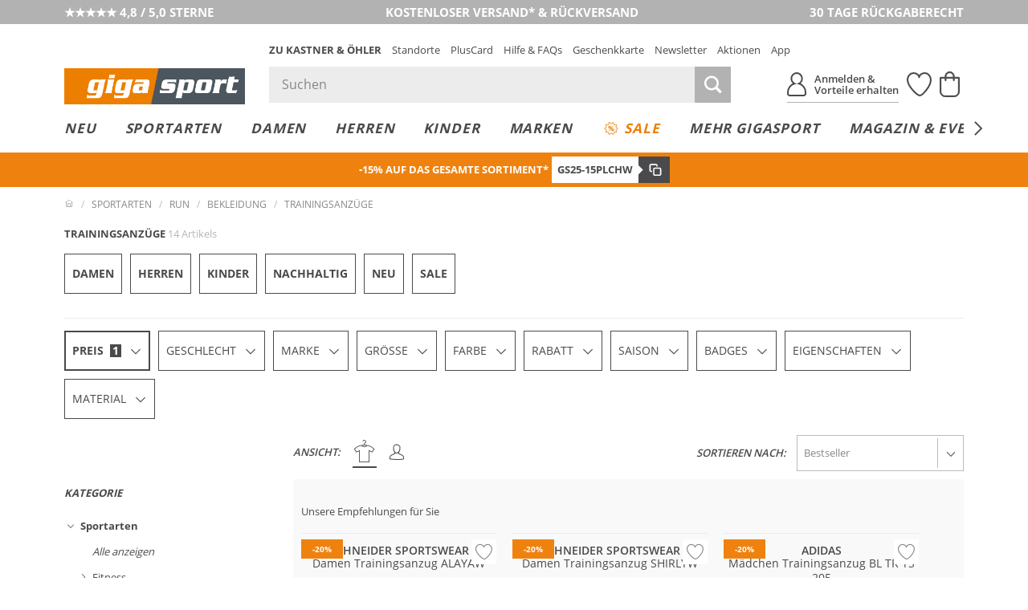

--- FILE ---
content_type: text/html; charset=UTF-8
request_url: https://www.gigasport.at/shop-sportart-running-bekleidung-trainingsanzuege/sale-1/
body_size: 64553
content:
<!DOCTYPE html>
<html lang="de-AT" xml:lang="de-AT" class="no-js no-touch style_gigasport mdl_servicerow_is_visible_mobile" data-shop="giga">
<head>
        <meta charset="UTF-8" />
    <title>Trainingsanzüge online kaufen | Gigasport Shop</title>

                        <meta name="description" content="Trainingsanzüge - Markenqualität für Sport, Freizeit &amp; Alltag | Große Auswahl &amp; Beliebte Marken ✓ Top Materialien ✓ Top Preise - schnelle Lieferung ⇒ Jetzt online shoppen">
            
                
    <meta http-equiv="X-UA-Compatible" content="IE=edge,chrome=1" >
    <meta http-equiv="Content-Type" content="text/html; charset=UTF-8">

    <!-- set fixed viewport for responsive behaviour -->
    <meta name="viewport" content="width=device-width, initial-scale=1" >
    <meta name="format-detection" content="telephone=no" >

            <meta name="_ShopDomain" content="https://www.gigasport.at">
    
    <meta name="_shop" content="giga">
    <meta name="_currency" content="€">
    <meta name="_isoCurrency" content="EUR">
    <meta name="_currency_country_code" content="de-AT">
    <meta name="number_format_1" content=",">
    <meta name="number_format_2" content=".">

                        <link rel="preload" href="/out/kastnergigasport/src/fonts/koe-icons.woff2?v=22198" as="font" type="font/woff2" crossorigin="anonymous" />

            
                            <link rel="preload" href="/out/kastnergigasport/src/styles/index.css?ver=6.1.30" as="style" />
                    
            <!-- XHR -->
            
            <!-- Scripts -->
            <link rel="preload" href="/out/kastnergigasport/src/scripts/index.js?ver=6.1.30" as="script" />
        

                        <link rel="preconnect" href="//cdn-eu.dynamicyield.com">
        <link rel="preconnect" href="//st-eu.dynamicyield.com">
        <link rel="preconnect" href="//rcom-eu.dynamicyield.com">
        <link rel="dns-prefetch" href="//cdn-eu.dynamicyield.com">
        <link rel="dns-prefetch" href="//st-eu.dynamicyield.com">
        <link rel="dns-prefetch" href="//rcom-eu.dynamicyield.com">
        
    <!-- Open Graph Meta Tags -->
    <meta property="og:site_name" content="" >
    <meta property="og:locale" content="de_AT" >

                                <meta property="og:type" content="website">
            <meta property="og:image" content="https://www.gigasport.at/app/uploads/2023/07/logo-gigasport.jpg">
<meta property="og:title" content="Trainingsanzüge online kaufen | Gigasport Shop">
<meta property="og:description" content="Trainingsanzüge - Markenqualität für Sport, Freizeit &amp; Alltag | Große Auswahl &amp; Beliebte Marken ✓ Top Materialien ✓ Top Preise - schnelle Lieferung ⇒ Jetzt online shoppen">
<meta property="twitter:image" content="https://www.gigasport.at/app/uploads/2023/07/logo-gigasport.jpg">
<meta property="twitter:title" content="Trainingsanzüge online kaufen | Gigasport Shop">
<meta property="twitter:description" content="Trainingsanzüge - Markenqualität für Sport, Freizeit &amp; Alltag | Große Auswahl &amp; Beliebte Marken ✓ Top Materialien ✓ Top Preise - schnelle Lieferung ⇒ Jetzt online shoppen">

            
                                                    <meta name="ROBOTS" content="INDEX, FOLLOW">
                        
    
    <!-- Self Referencing -->
                                                            <link rel="canonical" href="https://www.gigasport.at/shop-sportart-running-bekleidung-trainingsanzuege/" >
                            
                                
                                                                                                                                                                    <link rel="alternate" hreflang="de-AT" href="https://www.gigasport.at/shop-sportart-running-bekleidung-trainingsanzuege/sale-1/" />
                                                                                <link rel="alternate" hreflang="de-CH" href="https://www.gigasport.ch/shop-sportart-running-bekleidung-trainingsanzuege/sale-1/" />
                                                                                <link rel="alternate" hreflang="de-DE" href="https://www.gigasport.de/shop-sportart-running-bekleidung-trainingsanzuege/sale-1/" />
                                                                                <link rel="alternate" hreflang="es-ES" href="https://www.gigasport.es/shop-sportart-running-bekleidung-trainingsanzuege/sale-1/" />
                                                                                <link rel="alternate" hreflang="fr-FR" href="https://www.gigasport.fr/shop-sportart-running-bekleidung-trainingsanzuege/sale-1/" />
                                                                                <link rel="alternate" hreflang="it-IT" href="https://www.gigasport.it/shop-sportart-running-bekleidung-trainingsanzuege/sale-1/" />
                                                    <link rel="alternate" href="https://www.gigasport.at/shop-sportart-running-bekleidung-trainingsanzuege/sale-1/" hreflang="x-default"/>
                                        
                        <link rel="icon" href="/out/kastnergigasport/img/gigasport.ico" type="image/x-icon" />
            <link rel="apple-touch-icon" href="/out/kastnergigasport/img/logo_gigasport_72.png" sizes="72x72" />
            <link rel="apple-touch-icon" href="/out/kastnergigasport/img/logo_gigasport_114.png" sizes="114x114" />
            <link rel="apple-touch-icon" href="/out/kastnergigasport/img/logo_gigasport_144.png" sizes="144x144" />
            <link rel="apple-touch-icon" href="/out/kastnergigasport/img/logo_gigasport_57.png" />

            <meta name="theme-color" content="#ef820f">
        
                                
                        <!-- Stylesheet(s) -->
        <link rel="stylesheet" href="/out/kastnergigasport/src/styles/index.css?ver=6.1.30" type="text/css" media="all" />

                                    <style>
                    [data-acl-color] {
                        background-position: 50% 50%;
                        background-size: 100% auto;
                        background-origin: content-box;
                    }
                                        [data-acl-color="transparent"] { background-color: #F5FAFE;
border: 1px solid #e5e5e7; }
                                        [data-acl-color="weiss"] { background-color: #FFFFFF;
border: 1px solid #e5e5e7; }
                                        [data-acl-color="gelb"] { background-color:#EFE754; }
                                        [data-acl-color="orange"] { background-color:#E9A745; }
                                        [data-acl-color="rot"] { background-color:#C54D4A; }
                                        [data-acl-color="rosa"] { background-color:#F28CB1; }
                                        [data-acl-color="lila"] { background-color:#7C488F; }
                                        [data-acl-color="blau"] { background-color:#5C7BC6; }
                                        [data-acl-color="beige"] { background-color:#EDD59E; }
                                        [data-acl-color="braun"] { background-color:#B57844; }
                                        [data-acl-color="grau"] { background-color:#9D9D9D; }
                                        [data-acl-color="schwarz"] { background-color:#343434; }
                                        [data-acl-color="gold"] { background-color: #AE9235;
background-image: url("/out/kastnergigasport/src/images/colorpicker-gold.png?v=2"); }
                                        [data-acl-color="silber"] { background-color: #A7A7A7;
background-image: url("/out/kastnergigasport/src/images/colorpicker-silver.png?v=2"); }
                                        [data-acl-color="bunt"] { background-color: #D2691E;
background-image: url("/out/kastnergigasport/src/images/colorpicker-colorful.png?v=2"); }
                                        [data-acl-color="keine farbe"] { background-color: #FFFFFF;
background-image: url(/out/kastnergigasport/src/images/colorpicker-no-color.png?v=2);
border: 1px solid #e5e5e7; }
                                        [data-acl-color="pink"] { background-color:#FC0FC0; }
                                        [data-acl-color="türkis"] { background-color:#00FFFF; }
                                        [data-acl-color="petrol"] { background-color:#16738F; }
                                        [data-acl-color="olive"] { background-color:#808000; }
                                        [data-acl-color="kupfer"] { background-color:#B87333; }
                                        [data-acl-color="creme"] { background-color:#FFFFF0; }
                                        [data-acl-color="camel"] { background-color:#c19a6b; }
                                        [data-acl-color="koralle"] { background-color:#fe5f4c; }
                                        [data-acl-color="beere"] { background-color:#a50b5e; }
                                        [data-acl-color="hellblau"] { background-color:#79caff; }
                                        [data-acl-color="senf"] { background-color:#C48F00; }
                                        [data-acl-color="mint"] { background-color:#66FFE5; }
                                        [data-acl-color="dunkelblau"] { background-color:#0e3258; }
                                        [data-acl-color="dunkelgrün"] { background-color:#326249; }
                                        [data-acl-color="hellgrün"] { background-color:#bcee68; }
                                        [data-acl-color="hellgrau"] { background-color:#d9ddd7; }
                                        [data-acl-color="dunkelrot"] { background-color:#880000; }
                                        [data-acl-color="grün"] { background-color:#5AB56B; }
                                        [data-acl-color="hellbraun"] { background-color:#b47d49; }
                                    </style>
                        
            
    
    

        
                                            <script type="text/javascript">
                window.DY = window.DY || {};
                DY.recommendationContext = {"type":"CATEGORY","data":["Run (PIM_W_2174736)","Bekleidung (PIM_W_2174737)","Trainingsanz\u00fcge (PIM_W_16933393)"]};
                DY.userActiveConsent = { accepted: window.localStorage.getItem('DYUserActiveConsent') ?? false }
            </script>
                
                <script type="text/javascript" defer src="//cdn-eu.dynamicyield.com/api/9878344/api_dynamic.js"></script>
        <script type="text/javascript" defer src="//cdn-eu.dynamicyield.com/api/9878344/api_static.js"></script>
    
                        <style>@font-face{font-family:Open Sans;src:url("/out/kastnergigasport/src/fonts/open-sans-400.eot?v=1");src:url("/out/kastnergigasport/src/fonts/open-sans-400.eot?v=1") format("embedded-opentype"),url("/out/kastnergigasport/src/fonts/open-sans-400.woff?v=1") format("woff"),url("/out/kastnergigasport/src/fonts/open-sans-400.ttf?v=1") format("truetype")}@font-face{font-family:Open Sans;font-weight:300;src:url("/out/kastnergigasport/src/fonts/open-sans-300.eot?v=1");src:url("/out/kastnergigasport/src/fonts/open-sans-300.eot?v=1") format("embedded-opentype"),url("/out/kastnergigasport/src/fonts/open-sans-300.woff?v=1") format("woff"),url("/out/kastnergigasport/src/fonts/open-sans-300.ttf?v=1") format("truetype")}@font-face{font-family:Open Sans;font-weight:600;src:url("/out/kastnergigasport/src/fonts/open-sans-600.eot?v=1");src:url("/out/kastnergigasport/src/fonts/open-sans-600.eot?v=1") format("embedded-opentype"),url("/out/kastnergigasport/src/fonts/open-sans-600.woff?v=1") format("woff"),url("/out/kastnergigasport/src/fonts/open-sans-600.ttf?v=1") format("truetype")}@font-face{font-family:Open Sans;font-weight:700;src:url("/out/kastnergigasport/src/fonts/open-sans-700.eot?v=1");src:url("/out/kastnergigasport/src/fonts/open-sans-700.eot?v=1") format("embedded-opentype"),url("/out/kastnergigasport/src/fonts/open-sans-700.woff?v=1") format("woff"),url("/out/kastnergigasport/src/fonts/open-sans-700.ttf?v=1") format("truetype")}</style>
            
                
        <script>
        var EN_KO = EN_KO || {};
        EN_KO.settings = EN_KO.settings || {};
        EN_KO.settings.baseUrl = "/out/kastnergigasport/src/";
    </script>
            <script>
            var EN_KO = EN_KO || {};
            EN_KO.settings = EN_KO.settings || {};
            EN_KO.settings.conversions = {
                googleAdwordsSettings: {
                    id: '979239606',
                    language: 'de',
                    format: '3',
                    color: 'ffffff',
                    remarketingOnly: false
                },
                types: {
                    locationSelectionGoal: {
                        eventHandler: 'click',
                        selector: '.trigger_conversion_locationSelectionGoal',
                        url: '/standort-auswahl-ziel',
                        label: 'JeyCCLrhlQgQtoX40gM',
                        value: '1'
                    },
                    locationSearchGoal: {
                        eventHandler: 'click',
                        selector: '.trigger_conversion_locationSearchGoal',
                        url: '/standort-suche-ziel',
                        label: '2RYfCLLilQgQtoX40gM',
                        value: '0'
                    }
                }
            };
        </script>
    
    <style>
        @media screen and (min-width: 980px) {
            .en_mdl_listmenu.en_sticky + * {
                margin-top: 0px;
            }
        }
    </style>

    <!-- execute important scripts early -->
        <script>(()=>{"use strict";function t(n){return t="function"==typeof Symbol&&"symbol"==typeof Symbol.iterator?function(t){return typeof t}:function(t){return t&&"function"==typeof Symbol&&t.constructor===Symbol&&t!==Symbol.prototype?"symbol":typeof t},t(n)}function n(n,e){for(var i=0;i<e.length;i++){var o=e[i];o.enumerable=o.enumerable||!1,o.configurable=!0,"value"in o&&(o.writable=!0),Object.defineProperty(n,(r=o.key,s=void 0,s=function(n,e){if("object"!==t(n)||null===n)return n;var i=n[Symbol.toPrimitive];if(void 0!==i){var o=i.call(n,e||"default");if("object"!==t(o))return o;throw new TypeError("@@toPrimitive must return a primitive value.")}return("string"===e?String:Number)(n)}(r,"string"),"symbol"===t(s)?s:String(s)),o)}var r,s}const e=function(){function t(){var n=arguments.length>0&&void 0!==arguments[0]?arguments[0]:{};!function(t,n){if(!(t instanceof n))throw new TypeError("Cannot call a class as a function")}(this,t),this.translations=n}var e,i,o;return e=t,i=[{key:"get",value:function(t){var n=arguments.length>1&&void 0!==arguments[1]?arguments[1]:[],e=arguments.length>2?arguments[2]:void 0,i=this.translations[t]||e||"[".concat(t,"]");return Array.isArray(n)&&n.length>0&&(i=this._sprintf(i,n)),i}},{key:"_sprintf",value:function(t,n){var e=0;return t.replace(/%(\d+\$)?[sd]/g,(function(t,i){var o=i?parseInt(i)-1:e++;return void 0!==n[o]?n[o]:t}))}},{key:"has",value:function(t){return Object.prototype.hasOwnProperty.call(this.translations,t)}},{key:"all",value:function(){return this.translations}},{key:"add",value:function(){var t=arguments.length>0&&void 0!==arguments[0]?arguments[0]:{};Object.assign(this.translations,t)}}],i&&n(e.prototype,i),o&&n(e,o),Object.defineProperty(e,"prototype",{writable:!1}),t}();window.EN=window.EN||{},window.EN_KO=window.EN_KO||{},window.EN_DEV=window.EN_DEV||{},window.EN_KO.functions=window.EN_KO.functions||{},window.StringTranslation=new e,function(t){var n=window.EN,e=window.EN_KO;if(void 0!==t){var i=t.documentElement;if(void 0!==i){for(var o in n.Supports={mq:function(){return void 0!==window.matchMedia||void 0!==window.msMatchMedia},touch:function(){return"ontouchstart"in window}},i.classList.add("js"),i.classList.remove("no-js"),n.Supports)n.Supports.hasOwnProperty(o)&&(n.Supports[o]()?(i.classList.add(o),i.classList.remove("no-"+o)):(i.classList.remove(o),i.classList.add("no-"+o)));navigator.platform&&/iPad|iPhone|iPod/.test(navigator.platform)&&i.classList.add("ios"),/iPhone/.test(navigator.userAgent)&&!window.MSStream&&i.classList.add("is-iphone"),/Android/.test(navigator.userAgent)&&i.classList.add("is-android"),navigator.userAgent.startsWith("koe-pluscard-app")&&i.classList.add("is-pluscard-app");var r=new Promise((function(t){e.functions.maybeInitMaps=function(){t(window.google)}})),s=new Promise((function(t){e.deferredExecute=e.deferredExecute||[],e.deferredExecute.push((function(){return t()}))}));e.functions.onInitMaps=function(){return Promise.all([r,s])},e.functions.setWindowDimensions=function(){t.documentElement.style.setProperty("--window-width",t.documentElement.clientWidth+"px"),t.documentElement.style.setProperty("--window-height",t.documentElement.clientHeight+"px")},window.addEventListener("resize",e.functions.setWindowDimensions,!1),t.addEventListener("DOMContentLoaded",e.functions.setWindowDimensions,!1),e.functions.setWindowDimensions()}}}(document)})();
//# sourceMappingURL=/out/kastnergigasport/src/scripts/early.js.map</script>
    
            <link rel="preconnect" href="https://www.googletagmanager.com" />

    
    <link rel="stylesheet" type="text/css" href="https://www.gigasport.at/out/modules/osc_amazonpay/css/amazonpay.min.css?1755614866" />

    		<style type="text/css" id="wp-custom-css">
			@media only screen and (max-width: 399px) {
html[lang="de-DE"] .mdl_header__user-nav-item--sale + div, html[lang="de-CH"] .mdl_header__user-nav-item--sale + div {
		display: none;
	}
}		</style>
		

    <script>
        window.v_cl = "alist";
        window.v_country = "at";
        window.v_details = "";
        window.FFChannel = 'giga_at';
        window.dataLayer = window.dataLayer || [];
        window.ACL_USER_DATA = Promise.resolve({'data':{"itemCount":0,"user":{"id":null,"loggedIn":false,"hasPluscard":false,"showClass":"","stoken":"228781C6"},"pos":false},'error':[],'action':[]});
    </script>

                    <link rel="preconnect" href="//app.usercentrics.eu">
        <link rel="preconnect" href="//api.usercentrics.eu">

        <script type="application/javascript">
            var UC_UI_SUPPRESS_CMP_DISPLAY=true;
        </script>

                            <script id="usercentrics-cmp" src="https://app.usercentrics.eu/browser-ui/latest/loader.js" data-settings-id="iJc29QXLTPOs1W" async></script>
            
                    
        <noscript><iframe src="//www.googletagmanager.com/ns.html?id=GTM-WK5TJT" height="0" width="0" style="display:none;visibility:hidden"></iframe></noscript>

        <script type="text/javascript">
            EN_KO = EN_KO || {};
            EN_KO.deferredExecute = EN_KO.deferredExecute || [];
            EN_KO.deferredExecute.push(function() {
                (function(w,d,s,l,i){w[l]=w[l]||[];w[l].push({'gtm.start':
                        new Date().getTime(),event:'gtm.js'});var f=d.getElementsByTagName(s)[0],
                    j=d.createElement(s),dl=l!='dataLayer'?'&l='+l:'';j.async=true;j.src=
                    '//www.googletagmanager.com/gtm.js?id='+i+dl;f.parentNode.insertBefore(j,f);
                })(window,document,'script','dataLayer','GTM-WK5TJT');
            });
        </script>
    
    <style>
        [unresolved] {
            display: none;
        }
    </style>

    <!-- KOC 7279 -->
    <style type="text/css">
        .mdl_pagination_list .prev { transform: translate3d(0,0,0); top: -40%; }
        .mdl_pagination_list .next { transform: translate3d(0,0,0); top: -40%; }
    </style>



        
</head>
  <!-- OXID eShop Enterprise Edition, Shopping Cart System (c) OXID eSales AG 2003 - 2025 - https://www.oxid-esales.com -->
<body class="tpl-portal " data-renderer="twig">

                                                                                                                                                                                                                    



    
        <script async
            data-environment="production"
            src="https://js.klarna.com/web-sdk/v1/klarna.js"
            data-client-id="a1aac107-dffe-5217-ad0e-d030260979b2"></script>
    
<input type="hidden" name="shopid" value="2">
<input type="hidden" name="istestingenv" value="">

<!-- PageBody Block -->
            
<script type="text/javascript">

	if( !document.documentElement.classList.contains( 'is-pluscard-app' ) &&
		( document.documentElement.classList.contains( 'is-iphone' ) || document.documentElement.classList.contains( 'is-android' ) )
	)
	{
		const appPromotionBannerObserver = new MutationObserver( function( mutationList ) {
			for ( const mutation of mutationList ) {
				const hadClass = mutation.oldValue.indexOf( 'is-apppromobanner-visible' ) !== -1;
				const hasClass = mutation.target.getAttribute( 'class' ).indexOf( 'is-apppromobanner-visible' ) !== -1;

				if ( 'class' === mutation.attributeName && hadClass !== hasClass ) {
					// Add new Cookie for 7 Days.
					const value = hasClass ? '0' : '1';
					const maxage = 7 * 24 * 60 * 60;
					document.cookie = 'hide_apppromotionbanner='+value+'; max-age='+maxage+'; path=/';
				}
			}
		});

		if ( document.cookie.indexOf( 'hide_apppromotionbanner=1' ) === -1 ) {
			document.documentElement.classList.add( 'is-apppromobanner-visible' );
		} else {
			document.documentElement.classList.remove( 'is-apppromobanner-visible' );
		}

		appPromotionBannerObserver.observe( document.documentElement, {attributes: true, attributeOldValue: true, attributeFilter: ['class'] });
	}

</script>
<section class="mdl_app_promo_banner" aria-labelledby="custom_apppromobanner_label">
	<div class="mdl_app_promo_banner__inner">
		<div class="mdl_app_promo_banner__content">
			<div class="mdl_app_promo_banner__image-wrapper">
				<img width="150" height="150" src="https://www.gigasport.at/app/uploads/2025/03/app-store-icon-150x150.png" class="mdl_app_promo_banner__image" alt="app-store-icon" decoding="async" loading="lazy" srcset="https://www.gigasport.at/app/uploads/2025/03/app-store-icon-150x150.png 150w, https://www.gigasport.at/app/uploads/2025/03/app-store-icon-300x300.png 300w, https://www.gigasport.at/app/uploads/2025/03/app-store-icon.png 1024w" sizes="auto, (max-width: 150px) 100vw, 150px" />			</div>
			<div class="mdl_app_promo_banner_info" id="custom_apppromobanner_label">
				<div class="mdl_app_promo_banner__heading">K&amp;Ö &amp; Gigasport App</div>
				<div class="mdl_app_promo_banner__text">Jetzt kostenlos downloaden</div>
			</div>
		</div>
		<div class="mdl_app_promo_banner__cta-wrapper">
			<a class="mdl_app_promo_banner__cta mdl_app_promo_banner__cta--iphone en_button en_button--style_solid en_button--size_small" href="https://apps.apple.com/at/app/k-%C3%B6-gigasport/id6553987821" title="Zur App">Zur App</a><a class="mdl_app_promo_banner__cta mdl_app_promo_banner__cta--android en_button en_button--style_solid en_button--size_small" href="https://play.google.com/store/apps/details?id=com.sunlime.koepluscardapp" title="Zur App">Zur App</a>		</div>
		<button type="button" class="mdl_app_promo_banner__close en_icon en_icon--small trigger" aria-label="Banner schließen" data-en-icon="close" data-en-cc-target="html" data-en-cc-method="remove" data-en-cc-class="is-apppromobanner-visible"></button>
	</div>
</section>

<script type="text/javascript">

	const observer = new MutationObserver( function( mutationList ) {
		for ( const mutation of mutationList ) {
			const hadClass = mutation.oldValue.indexOf( 'mdl_servicerow_is_visible_mobile' ) !== -1;
			const hasClass = mutation.target.getAttribute( 'class' ).indexOf( 'mdl_servicerow_is_visible_mobile' ) !== -1;

			if ( 'class' === mutation.attributeName && hadClass !== hasClass ) {
				// Add new Cookie for 7 Days.
				const value = hasClass ? '0' : '1';
				const maxage = 7 * 24 * 60 * 60;
				document.cookie = 'hide_mobile_servicerow='+value+'; max-age='+maxage+'; path=/';
			}
		}
	});

	if ( document.cookie.indexOf( 'hide_mobile_servicerow=1' ) === -1 ) {
		document.documentElement.classList.add( 'mdl_servicerow_is_visible_mobile' );
	} else {
		document.documentElement.classList.remove( 'mdl_servicerow_is_visible_mobile' );
	}

	observer.observe( document.documentElement, {attributes: true, attributeOldValue: true, attributeFilter: ['class'] });
</script>
<nav class="mdl mdl_servicerow">
		<ul class="mdl_servicerow__inner">
				<li class="section left">
			<a href="https://customerreviews.google.com/v/merchant?q=gigasport.at&amp;c=AT&amp;v=19&amp;hl=de"><span class="mdl_servicerow__line">★★★★★ 4,8 / 5,0 STERNE</span></a>		</li>
				<li class="section middle">
			<a href="/faqs-hilfe/versand-lieferung-faq-hilfe/"><span class="mdl_servicerow__line">KOSTENLOSER VERSAND* &amp; RÜCKVERSAND</span>
<span class="mdl_servicerow__line"></span></a>		</li>
				<li class="section right">
			<a href="/faqs-hilfe/retouren-reklamationen-faq-hilfe/"><span class="mdl_servicerow__line">30 TAGE RÜCKGABERECHT</span></a>		</li>
			</ul>
		<button type="button" class="mdl_servicerow__close en_icon trigger" aria-label="Banner schließen" data-en-icon="close" data-en-cc-target="html" data-en-cc-method="remove" data-en-cc-class="mdl_servicerow_is_visible_mobile"></button>
</nav>
<section class="mdl_pluscardbanner" aria-labelledby="pluscardbanner_servicerow_label">
  <div class="mdl_pluscardbanner__inner">
    <div class="mdl_pluscardbanner__info en_icon icon_action_pluscard" id="pluscardbanner_servicerow_label">Pluscard Vorteile erhalten</div>
    <div class="mdl_pluscardbanner__cta-wrapper">
      <a class="mdl_pluscardbanner__cta" href="/mein-konto/" title="Jetzt anmelden">Jetzt anmelden</a>    </div>
  </div>
  <button type="button" class="mdl_pluscardbanner__close en_icon en_icon--small trigger" aria-label="Banner schließen" data-en-icon="close" data-en-cc-target="html" data-en-cc-method="remove" data-en-cc-class="mdl_servicerow_is_visible_mobile"></button>
</section>


<!-- module start: header_2023 -->
<header class="mdl_header">
    <div class="mdl_header__bar">
        <div class="mdl_header__inner">
            <div class="mdl_header__upper">

                <div class="mdl_header__back-trigger-container">
                    <button type="button" class="mdl_header__back-trigger" id="koegs_navigation_back">
                                                    <svg xmlns="http://www.w3.org/2000/svg" height="13.175" width="6.489" viewBox="0 0 6.489 13.175">
  <g id="Gruppe_1344" transform="translate(-409.592 299.337) rotate(-90)">
	<line id="Linie_386" x1="292.4" y1="410.2" x2="298.9" y2="415.4" fill="none" stroke="currentColor" stroke-width="1.5"/>
	<line id="Linie_387" x1="286.6" y1="415.5" x2="293.1" y2="410.2" fill="none" stroke="currentColor" stroke-width="1.5"/>
</g>
</svg>


                    </button>
                </div>

                <div class="mdl_header__nav-trigger-container en_hidden_desktop_up" data-en-cc-target="#menu_mobile" data-en-cc-method="add" data-en-cc-class="is-open">
                    <button type="button" class="mdl_header__nav-trigger en_js_offcanvas_trigger" aria-label="Menü öffnen">
                        <span class="mdl_header__nav-trigger-bar"></span>
                    </button>
                </div>

                <div class="mdl_header__logo-container">
                                            <a href="/" class="mdl_header__logo en_logo" data-en-logo-brand="gigasport">
                            <img class="mdl_header__logo-img en_logo__img" src="/out/kastnergigasport/src/images/logo_gigasport.png" width="250" height="50" alt="Gigasport">
                        </a>
                        <a href="/" class="mdl_header__logo-alt en_logo" data-en-logo-brand="gigasport">
                            <img class="mdl_header__logo-img en_logo__img" src="/out/kastnergigasport/src/images/logo_gigasport_new.svg" width="100" height="100" alt="Gigasport">
                        </a>
                                    </div>

                <div class="mdl_header__main">
                    <nav class="mdl_header__metanav">
                        <ul class="en_list en_list--inline">
                            <li class="en_format_emphasize is-hidden-pluscardapp"><a href="https://www.kastner-oehler.at" title="Zu Kastner &amp; Öhler">Zu Kastner &amp; Öhler</a></li>
<li ><a href="/standorte/" title="Standorte">Standorte</a></li>
<li class="is-hidden-pluscardapp"><a href="/pluscard/" title="PlusCard">PlusCard</a></li>
<li ><a href="/faqs-hilfe/" title="Hilfe &amp; FAQs">Hilfe &amp; FAQs</a></li>
<li ><a href="/geschenkkarten/" title="Geschenkkarte">Geschenkkarte</a></li>
<li ><a href="/newsletter-anmeldung/" title="Newsletter">Newsletter</a></li>
<li ><a href="/aktionen/" title="Aktionen">Aktionen</a></li>
<li class="is-hidden-pluscardapp"><a href="/pluscard-app/" title="App">App</a></li>

                        </ul>
                    </nav>

                    <div class="mdl_header__utilities">
                        <search class="mdl_search">
                            <div class="mdl_search__inner">
                                <form id="header_search__form" class="mdl_search__form" method="GET" action="/shop-suche/" novalidate data-channel="giga_at">
                                <div class="mdl_search__input-wrapper">
                                                                        <input class="mdl_search__fakeinput input en_hidden" type="search" name="query" form="no_form" placeholder="Dieses Feld muss leergelassen werden!" aria-label="Dieses Feld muss leergelassen werden!" autocomplete="off" autocorrect="off" autocapitalize="off" spellcheck="false" />
                                    <input class="mdl_search__input input" type="search" name="query" placeholder="Suchen" aria-label="Suchen" autocomplete="off" autocorrect="off" autocapitalize="off" spellcheck="false" onfocus="setTimeout(() => this.setSelectionRange(0,9999), 1)" value=""/>
                                    <button type="submit" class="mdl_search__submit-button icon icon_search" aria-label="Suche starten"></button>

                                    <button type="button" class="js-open-barcode-scanner en_js_open_popup mdl_search__barcodescanner-button icon icon_barcode en_hidden_desktop_up" aria-label="Barcodescanner starten" data-en-popup-target="#popup_barcodescanner"></button>
                                </div>
                                <button type="button" class="mdl_search__close-button icon icon_arrow_left_normal" aria-label="Suche schließen"></button>
                                </form>

                                <!-- module start: factfinder -->
<script>
	window.StringTranslation = window.StringTranslation || new StringTranslation();
	window.StringTranslation.add( {"SEARCH_TERM_SUGGESTIONS_HEADING":"Suchbegriffvorschläge","CATEGORY_SUGGESTIONS_HEADING":"Kategorievorschläge","BRAND_SUGGESTIONS_HEADING":"Markenvorschläge","PRODUCT_SUGGESTIONS_HEADING":"Produktvorschläge","PRODUCT_SINGULAR":"Produkt","PRODUCT_PLURAL":"Produkte","SHOW_ALL":"Alle anzeigen","SHOP_NOW":"Jetzt shoppen","BADGE_VOUCHER_SUFFIX":"extra","RRP":"UVP","BADGE_NEW":"Neu","BADGE_VOUCHER_EXTRA":"-%s% extra","ONLINE_ONLY":"Online only"} );
</script>
<div class="mdl_search__box" role="dialog">
	<button type="button" class="mdl_search__box-close-button" aria-label="Suche schließen>"></button>
	<div class="mdl_search__box-inner">
		<div class="mdl_search__noresults">
			<div class="mdl_search__noresults-inner">
				Zu Ihrem eingegebenen Suchbegriff konnten leider keine Vorschläge geliefert werden. Bitte versuchen Sie es mit einem anderen Begriff.			</div>
		</div>

		<div class="mdl_search__initial">
							<div class="mdl_search__container mdl_search__container-side1">
					<div class="mdl_search__section mdl_search__section--results">
						<div class="mdl_search__section-header">
							<div class="mdl_search__section-title">Beliebte Suchbegriffe</div>
						</div>
						<div class="mdl_search__section-content">
							<div class="mdl_search__suggestions-searchterms mdl_search__suggestions-searchterms--chips-mobile">
																	<a href="/shop-suche/?query=App" class="mdl_search__suggestions-searchterm" rel="nofollow">App</a>
																	<a href="/shop-suche/?query=On" class="mdl_search__suggestions-searchterm" rel="nofollow">On</a>
																	<a href="/shop-suche/?query=Laufschuhe" class="mdl_search__suggestions-searchterm" rel="nofollow">Laufschuhe</a>
																	<a href="/shop-suche/?query=Arcteryx" class="mdl_search__suggestions-searchterm" rel="nofollow">Arcteryx</a>
																	<a href="/shop-suche/?query=Regenjacken" class="mdl_search__suggestions-searchterm" rel="nofollow">Regenjacken</a>
																	<a href="/shop-suche/?query=Rucksäcke" class="mdl_search__suggestions-searchterm" rel="nofollow">Rucksäcke</a>
																	<a href="/shop-suche/?query=Wanderjacken" class="mdl_search__suggestions-searchterm" rel="nofollow">Wanderjacken</a>
																	<a href="/shop-suche/?query=Garmin" class="mdl_search__suggestions-searchterm" rel="nofollow">Garmin</a>
																	<a href="/shop-suche/?query=Brooks" class="mdl_search__suggestions-searchterm" rel="nofollow">Brooks</a>
																	<a href="/shop-suche/?query=Bikes" class="mdl_search__suggestions-searchterm" rel="nofollow">Bikes</a>
															</div>
						</div>
					</div>
				</div>
			
			<div class="mdl_search__container mdl_search__container-main">
				<div class="mdl_search__section">
					<div class="mdl_search__section-header">
						<div class="mdl_search__section-title">Beliebte Produkte	</div>
					</div>
					<div class="mdl_search__section-content">
						<div class="mdl_search__suggestions-products mdl_search__suggestions-products--3-cols" data-selector="API_Widget_CMS_Search_Initial_Suggestions">
							<!-- Fill Personalized Suggestion Content here -->
						</div>
					</div>
				</div>
			</div>

							<div class="mdl_search__container en_hidden_desktop_up">
					<div class="mdl_search__section">
						<div class="mdl_search__section-content">
							<div class="mdl_search__linkboxes">
																	<div class="mdl_search__linkbox-container">
										<a href="/faqs-hilfe/versand-lieferung-faq-hilfe/"  class="mdl_search__linkbox">
											<span class="mdl_search__linkbox-icon en_icon" data-en-icon="service_delivery"></span>
											<div class="mdl_search__linkbox-title">Versand &amp; Lieferung</div>
										</a>
									</div>
																	<div class="mdl_search__linkbox-container">
										<a href="/faqs-hilfe/retouren-reklamationen-faq-hilfe/"  class="mdl_search__linkbox">
											<span class="mdl_search__linkbox-icon en_icon" data-en-icon="service_return"></span>
											<div class="mdl_search__linkbox-title">Retouren &amp; Reklamationen</div>
										</a>
									</div>
																	<div class="mdl_search__linkbox-container">
										<a href="/standorte/"  class="mdl_search__linkbox">
											<span class="mdl_search__linkbox-icon en_icon" data-en-icon="service_location"></span>
											<div class="mdl_search__linkbox-title">Standorte / Häuser</div>
										</a>
									</div>
															</div>
						</div>
					</div>
				</div>
					</div>

		<div class="mdl_search__suggestions"></div>

	</div>
</div>
<!-- module end: factfinder -->

                            </div>
                        </search>

                        <nav class="mdl_header__user-nav">
	<ul class="mdl_header__user-nav-inner">
		        <li class="mdl_header__user-nav-item mdl_header__user-nav-item--search">
            <button class="mdl_header__user-nav-item-link" aria-label="Suche öffnen">
				<span class="mdl_header__user-nav-item-icon" role="img" aria-label="Suche Icon">
					<?xml version="1.0" encoding="UTF-8"?><svg xmlns="http://www.w3.org/2000/svg" width="30.41" height="30.41" viewBox="0 0 30.41 30.41"><defs><style>.e{stroke-width:2px;}</style></defs><g><circle class="e" cx="12.52" cy="12.52" r="11.03"/><line class="e" x1="28.5" y1="28.5" x2="20.29" y2="20.29"/></g></svg>
				</span>
            </button>
        </li>
		<li class="mdl_header__user-nav-item mdl_header__user-nav-item--user mdl_header__user-nav-item--pluscard-available">
			<a id="acl_js--user_login" class="mdl_header__user-nav-item-link en_js_open_popup" data-en-popup-target="#popup_login_register" href="/mein-konto/" rel="nofollow" aria-label="Mein Konto'">
				<span class="mdl_header__user-nav-item-icon" role="img" aria-label="Anmelden &amp; Vorteile erhalten">
					<svg xmlns="http://www.w3.org/2000/svg" width="24.202" height="29.274" viewBox="0 0 24.202 29.274">
  <path id="Pfad_337" data-name="Pfad 337" d="M48.4,33a6.743,6.743,0,0,1,6.756,6.728,6.522,6.522,0,0,1-1.979,4.723,5.782,5.782,0,0,1-1.9,1.359,11.023,11.023,0,0,1,8.223,10.7v1.325a2.528,2.528,0,0,1-.682,1.722,2.6,2.6,0,0,1-1.763.714H39.78a2.6,2.6,0,0,1-1.763-.714,2.561,2.561,0,0,1-.717-1.722V56.514a11.094,11.094,0,0,1,8.257-10.7,5.951,5.951,0,0,1-1.9-1.359,6.568,6.568,0,0,1-1.979-4.723A6.743,6.743,0,0,1,48.4,33Z" transform="translate(-36.3 -32)" stroke-width="2"/>
</svg>
				</span>
									<span class="mdl_header__user-nav-item-text en_hidden--has-pluscard en_hidden_small_down">
						Anmelden &amp; <br />
Vorteile erhalten					</span>
							</a>
		</li>
		<li class="mdl_header__user-nav-item mdl_header__user-nav-item--heart">
			<a id="acl_js--wishlist_items" class="mdl_header__user-nav-item-link en_js_open_popup" data-en-popup-target="#popup_login_register" href="/mein-merkzettel/" rel="nofollow" aria-label="Mein Merkzettel">
				<span class="mdl_header__user-nav-item-icon" role="img" aria-label="Merkzettel Icon">
					<span class="mdl_header__user-nav-item-count en_hidden" data-count-element="true" role="status" aria-label="0 Produkte auf der Merkliste"></span>
					<svg xmlns="http://www.w3.org/2000/svg" width="30.193" height="29.274" viewBox="0 0 30.193 29.274">
  <g id="Favoriten" transform="translate(1.001 1)">
    <path id="Pfad_10" data-name="Pfad 10" d="M32.373,14.69c-3.889,0-7.044,2.489-7.044,5.216,0-2.726-3.15-5.216-7.039-5.216s-7.166,4.009-7.044,8.287c.245,8.211,11.883,18.987,14.964,18.987,2.64,0,13.225-10.776,13.225-18.987C39.412,18.7,36.262,14.69,32.373,14.69Z" transform="translate(-11.243 -14.69)" stroke-linecap="round" stroke-linejoin="round" stroke-width="2"/>
  </g>
</svg>
				</span>
			</a>
		</li>
		<li class="mdl_header__user-nav-item mdl_header__user-nav-item--basket">
			<a id="acl_js--cart_items" class="mdl_header__user-nav-item-link ff-track-basket" href="/warenkorb/" rel="nofollow" aria-label="Zum Warenkorb">
				<span class="mdl_header__user-nav-item-icon" role="img" aria-label="Warenkorb Icon">
					<span class="mdl_header__user-nav-item-count en_hidden" data-count-element="true" role="status" aria-label="0 Produkte im Warenkorb"></span>
					<svg xmlns="http://www.w3.org/2000/svg" width="25.44" height="32.238" viewBox="0 0 25.44 32.238">
  <path id="Pfad_338" data-name="Pfad 338" d="M3026.558,344.191h-5.835v-1a5.8,5.8,0,1,0-11.591,0v1H3003.3a.589.589,0,0,0-.589.589v17.5a6.347,6.347,0,0,0,6.347,6.347H3020.8a6.347,6.347,0,0,0,6.347-6.347v-17.5A.589.589,0,0,0,3026.558,344.191Zm-16.248-1a4.617,4.617,0,1,1,9.234,0v1h-9.234Zm15.659,19.095a5.169,5.169,0,0,1-5.169,5.169h-11.746a5.168,5.168,0,0,1-5.168-5.169V345.369h5.246v2.773a.589.589,0,1,0,1.178,0v-2.773h9.234v2.773a.589.589,0,0,0,1.179,0v-2.773h5.246Z" transform="translate(-3002.207 -336.893)" fill="#4a4a4c" stroke-width="1"/>
</svg>
				</span>
			</a>

			<!-- module start: cartreminder -->
<script>
	window.StringTranslation = window.StringTranslation || new StringTranslation();
	window.StringTranslation.add( {"CARTREMINDER_FURTHER_ARTICLES_SINGULAR":"...und %d weiterer Artikel","CARTREMINDER_FURTHER_ARTICLES_PLURAL":"...und %d weitere Artikel"} );
</script>
<div class="mdl_cartreminder">
	<div class="close_button en_js_close_cartreminder"></div>
	<div class="inner">
		<div class="header">
			<div class="headline">Schön, dass sie wieder da sind!</div>
			<div class="intro">Wir haben Ihren Warenkorb für sie gespeichert!</div>
		</div>
		<div class="articles" id="basketreminderarticles">

		</div>
		<div class="morearticlestext"></div>
		<div class="button_wrapper">
			<a href="/warenkorb/" class="en_button en_button--style_solid en_button--color_primary en_button--size_large ff-track-basket">Zum Warenkorb</a>
		</div>
	</div>
</div>
<!-- module end: cartreminder -->
		</li>
	</ul>
</nav>
<script type="text/javascript">
	window.ACL_USER_DATA = fetch( '/index.php?cl=userdata', { method: 'GET', credentials: 'include', mode: 'no-cors' } ).then( res => res.json() );
	window.ACL_USER_DATA.then( ({data}) => {

		const addCounter = ( parentEl, count ) => {
			// Set Number of Items.
			const countainerEl = parentEl.querySelector( '[data-count-element]' );
			if ( countainerEl ) {
				countainerEl.innerHTML = count;
				countainerEl.classList.toggle( 'en_hidden', count <= 0 );
				countainerEl.ariaLabel = (countainerEl.ariaLabel ?? '').replace( /^[0-9]+/, count )
			}
		};

		// User has Items in Basket.
		const basketEl = document.getElementById( 'acl_js--cart_items' );
		basketEl && addCounter( basketEl, data.itemCount || 0 );

		// User is logged in.
		if ( data.user && data.user.loggedIn ) {
			document.body.classList.add( 'is-logged-in' );

			if ( data.user.hasPluscard ) {
				document.body.classList.add( 'has-pluscard' );
			}

			// Set Login Link.
			const userLoginEl = document.getElementById( 'acl_js--user_login' );
			userLoginEl && userLoginEl.classList.replace( 'en_js_open_popup', 'is_logged_in' );

			// Set Wishlist Link.
			const wishlistEl = document.getElementById( 'acl_js--wishlist_items' );
			wishlistEl && wishlistEl.classList.replace( 'en_js_open_popup', 'is_logged_in' );
		}

		// User has Items in Wishlist.
		if ( data.user && data.user.wishlistCount ) {
			const wishlistEl = document.getElementById( 'acl_js--wishlist_items' );
			wishlistEl && addCounter( wishlistEl, data.user.wishlistCount || 0 );
		}

		// User is from POS Team.
		if ( data.pos ) {
			document.body.classList.add( 'is-pos-user' );

			const userLoginEl = document.getElementById( 'acl_js--user_login' );
			if ( userLoginEl ) {
				userLoginEl.classList.remove( 'en_js_open_popup' );
				userLoginEl.href = "/index.php?cl=mitarbeiter_login";
			}
		}

		// Set Session Token.
		if ( data.user && data.user.stoken ) {
			window._stoken = data.user.stoken;
		}

		return data;
	});
</script>

                    </div>
                </div>
            </div>

            <div class="mdl_header__menu-container en_hidden_desktop_down">
                <nav id="menu_main" class="mdl_mainmenu">
                    <div class="mdl_mainmenu__root">
	<div class="mdl_mainmenu__root-inner">
		<ul class="mdl_mainmenu__root-ul" role="menubar">
							
<li class="mdl_mainmenu__root-item mdl_mainmenu__root-item--has-submenu" role="presentation" data-nav="115947">
  	<a class="mdl_mainmenu__root-item-name menu_tracking" href="/shop-sportart/newarrived-30/" data-imagetitle="NEU" role="menuitem"><span class="mdl_mainmenu__root-item-name-inner" >NEU</span></a>
</li>
							
<li class="mdl_mainmenu__root-item mdl_mainmenu__root-item--has-submenu" role="presentation" data-nav="89686">
  	<a class="mdl_mainmenu__root-item-name menu_tracking" href="/shop-sportart/" data-imagetitle="Sportarten" role="menuitem"><span class="mdl_mainmenu__root-item-name-inner" >Sportarten</span></a>
</li>
							
<li class="mdl_mainmenu__root-item mdl_mainmenu__root-item--has-submenu" role="presentation" data-nav="90123">
  	<a class="mdl_mainmenu__root-item-name menu_tracking" href="/shop-sportart/theme-damen/" data-imagetitle="Damen" role="menuitem" style="color:inherit;"><span class="mdl_mainmenu__root-item-name-inner" >Damen</span></a>
</li>
							
<li class="mdl_mainmenu__root-item mdl_mainmenu__root-item--has-submenu" role="presentation" data-nav="89902">
  	<a class="mdl_mainmenu__root-item-name menu_tracking" href="/shop-sportart/theme-herren/" data-imagetitle="Herren" role="menuitem" style="color:inherit;"><span class="mdl_mainmenu__root-item-name-inner" >Herren</span></a>
</li>
							
<li class="mdl_mainmenu__root-item mdl_mainmenu__root-item--has-submenu" role="presentation" data-nav="90142">
  	<a class="mdl_mainmenu__root-item-name menu_tracking" href="/shop-sportart/theme-kinder/" data-imagetitle="Kinder" role="menuitem"><span class="mdl_mainmenu__root-item-name-inner" >Kinder</span></a>
</li>
							
<li class="mdl_mainmenu__root-item mdl_mainmenu__root-item--has-submenu" role="presentation" data-nav="91355">
  	<a class="mdl_mainmenu__root-item-name menu_tracking" href="/marken/" data-imagetitle="Marken" role="menuitem" style="color:inherit;"><span class="mdl_mainmenu__root-item-name-inner" >Marken</span></a>
</li>
							
<li class="mdl_mainmenu__root-item mdl_mainmenu__root-item--has-submenu mdl_mainmenu__root-item--with-icon" role="presentation" data-nav="12626">
  	<a class="mdl_mainmenu__root-item-name menu_tracking en_icon icon" href="/shop-sale/sale-1/" data-imagetitle="Sale" data-en-icon="procent" role="menuitem" style="color:#ee7f00;"><span class="mdl_mainmenu__root-item-name-inner" >Sale</span></a>
</li>
							
<li class="mdl_mainmenu__root-item mdl_mainmenu__root-item--has-submenu" role="presentation" data-nav="116339">
  	<a class="mdl_mainmenu__root-item-name menu_tracking" href="/mehr-gigasport/" data-imagetitle="Mehr Gigasport" role="menuitem" style="color:inherit;"><span class="mdl_mainmenu__root-item-name-inner" >Mehr Gigasport</span></a>
</li>
							
<li class="mdl_mainmenu__root-item mdl_mainmenu__root-item--has-submenu" role="presentation" data-nav="116041">
  	<a class="mdl_mainmenu__root-item-name menu_tracking" href="/blog/" data-imagetitle="Magazin &amp; Events" role="menuitem"><span class="mdl_mainmenu__root-item-name-inner" >Magazin &amp; Events</span></a>
</li>
							
<li class="mdl_mainmenu__root-item mdl_mainmenu__root-item--has-submenu" role="presentation" data-nav="117175">
  	<a class="mdl_mainmenu__root-item-name menu_tracking" href="/service/" data-imagetitle="Services" role="menuitem"><span class="mdl_mainmenu__root-item-name-inner" >Services</span></a>
</li>
							
<li class="mdl_mainmenu__root-item mdl_mainmenu__root-item--no-submenu" role="presentation" data-nav="117160">
  	<a class="mdl_mainmenu__root-item-name menu_tracking" href="/shop-gigagreen/" data-imagetitle="GIGAGREEN" role="menuitem"><span class="mdl_mainmenu__root-item-name-inner" >GIGAGREEN</span></a>
</li>
							
<li class="mdl_mainmenu__root-item mdl_mainmenu__root-item--no-submenu" role="presentation" data-nav="117176">
  	<a class="mdl_mainmenu__root-item-name menu_tracking" href="/gewinnspiele/" data-imagetitle="Gewinnspiele" role="menuitem"><span class="mdl_mainmenu__root-item-name-inner" >Gewinnspiele</span></a>
</li>
							
<li class="mdl_mainmenu__root-item mdl_mainmenu__root-item--has-submenu" role="presentation" data-nav="117177">
  	<a class="mdl_mainmenu__root-item-name menu_tracking" href="/job-karriere/" data-imagetitle="Job &amp; Karriere " role="menuitem"><span class="mdl_mainmenu__root-item-name-inner" >Job &amp; Karriere </span></a>
</li>
					</ul>
	</div>
	<div class="mdl_mainmenu__controls">
		<button type="button" class="mdl_mainmenu__control-prev is-disabled" tabindex="-1"></button>
		<button type="button" class="mdl_mainmenu__control-next" tabindex="-1"></button>
	</div>
</div>

<div class="mdl_mainmenu__sub">
	</div>
<script type="text/javascript">
	window.TAO_KOE = window.TAO_KOE || {};
	window.TAO_KOE.MenuTimestamp = 1762162646;
	window.TAO_KOE.MenuDomain = "https:\/\/www.gigasport.at\/"</script>
		<script type="text/javascript">
			window.TAO_KOE = window.TAO_KOE || {};
			window.TAO_KOE.Searchanimation = {"is_active":true,"terms":["On Schuhe","E-Bikes","Regenjacken Damen","Ortovox Herren","Patagonia Funktionsshirt","Lowa","Rucks\u00e4cke","Fahrradhelm","Traillaufschuhe"],"i18n":{"placeholder":"Was suchen Sie?","searching":"Ich suche... %s"}};
		</script>
		
                </nav>
            </div>
        </div>
    </div>

    <nav id="menu_mobile" class="mdl mdl_menu_mobile" role="navigation">
	<div class="mdl_menu_mobile__offcanvas">
		<div class="mdl_menu_mobile__header">
			<div class="mdl_menu_mobile__header-title">Menü</div>
			<button type="button" class="mdl_menu_mobile__back js_menu_mobile__back" aria-label="Zurück"></button>
			<button type="button" class="mdl_menu_mobile__close js_menu_mobile__close" aria-label="Menü schließen"></button>
		</div>

		<div class="mdl_menu_mobile__content">
			<div class="mdl_menu_mobile__nav">

				<div class="mdl_menu_mobile__nav-root">
																		<div class="mdl_menu_mobile__nav-cms">
								
<!-- [1] -->
<div class="en_mdl_linklist en_grid" data-en-mdl-linklist-type="switch" >
						<div class="en_mdl_linklist__carousel en_mdl_linklist__carousel--image en_grid en_griditem" >
				<div class="en_mdl_linklist__wrapper en_griditem en_is_scrollable" data-type="image" data-en-slide-num-default="3">
					<div class="en_mdl_linklist__wrapper-inner draggable">
						<!-- Type: Image -->
						<ul class="en_mdl_linklist__inner en_list en_list--image en_list--image-format-circle en_list--image-size-menu en_list--image-format-tablet-circle en_list--image-size-tablet-menu en_list--image-format-desktop-circle en_list--image-size-desktop-menu en_grid en_format_emphasize" data-dy-sort="affinity">
														<li class="en_list__item en_griditem en_text_centered" data-en-griditem-default="auto-align-top" >
								<a href="/pluscard-app/" class="en_list__item_inner teaser_tracking promo_tracking" data-imagetitle="MENU_Icons_App" data-imagealt="MENU_Icons_App" data-gtmid="MENU_Icons_App" data-gtmname="MENU_Icons_App">
			<img width="150" height="150" src="https://www.gigasport.at/app/uploads/2025/03/gs_plc_app_bewerbung_mobile_menu_icon_fs25_512x512-150x150.jpg" class="en_list__image en_spacer_bottom_small" alt="gs_plc_app_bewerbung_mobile_menu_icon_fs25_512x512" draggable="false" loading="lazy" srcset="https://www.gigasport.at/app/uploads/2025/03/gs_plc_app_bewerbung_mobile_menu_icon_fs25_512x512-150x150.jpg 150w, https://www.gigasport.at/app/uploads/2025/03/gs_plc_app_bewerbung_mobile_menu_icon_fs25_512x512-300x300.jpg 300w, https://www.gigasport.at/app/uploads/2025/03/gs_plc_app_bewerbung_mobile_menu_icon_fs25_512x512.jpg 512w" sizes="auto, (max-width: 150px) 100vw, 150px" />	
			UNSERE APP	
</a>							</li>
														<li class="en_list__item en_griditem en_text_centered" data-en-griditem-default="auto-align-top" >
								<a href="/aktionen/" class="en_list__item_inner teaser_tracking promo_tracking" data-imagetitle="MENU_Icons_Aktionen" data-imagealt="MENU_Icons_Aktionen" data-gtmid="MENU_Icons_Aktionen" data-gtmname="MENU_Icons_Aktionen">
			<img width="150" height="150" src="https://www.gigasport.at/app/uploads/2023/05/aktionen-mobile-menu-icon-512x512-1-150x150.jpg" class="en_list__image en_spacer_bottom_small" alt="aktionen-mobile-menu-icon-512&#215;512" draggable="false" loading="lazy" srcset="https://www.gigasport.at/app/uploads/2023/05/aktionen-mobile-menu-icon-512x512-1-150x150.jpg 150w, https://www.gigasport.at/app/uploads/2023/05/aktionen-mobile-menu-icon-512x512-1-300x300.jpg 300w, https://www.gigasport.at/app/uploads/2023/05/aktionen-mobile-menu-icon-512x512-1.jpg 512w" sizes="auto, (max-width: 150px) 100vw, 150px" />	
			AKTIONEN	
</a>							</li>
														<li class="en_list__item en_griditem en_text_centered" data-en-griditem-default="auto-align-top" >
								<a href="/service/" class="en_list__item_inner teaser_tracking promo_tracking" data-imagetitle="MENU_Icons_Services" data-imagealt="MENU_Icons_Services" data-gtmid="MENU_Icons_Services" data-gtmname="MENU_Icons_Services">
			<img width="150" height="150" src="https://www.gigasport.at/app/uploads/2023/05/service-mobile-menu-icon-512x512-1-150x150.jpg" class="en_list__image en_spacer_bottom_small" alt="service-mobile-menu-icon-512&#215;512" draggable="false" loading="lazy" srcset="https://www.gigasport.at/app/uploads/2023/05/service-mobile-menu-icon-512x512-1-150x150.jpg 150w, https://www.gigasport.at/app/uploads/2023/05/service-mobile-menu-icon-512x512-1-300x300.jpg 300w, https://www.gigasport.at/app/uploads/2023/05/service-mobile-menu-icon-512x512-1.jpg 512w" sizes="auto, (max-width: 150px) 100vw, 150px" />	
			SERVICES	
</a>							</li>
														<li class="en_list__item en_griditem en_text_centered" data-en-griditem-default="auto-align-top" >
								<a href="/vorteilspass/" class="en_list__item_inner teaser_tracking promo_tracking" data-imagetitle="MENU_Icons_Vorteilspass" data-imagealt="MENU_Icons_Vorteilspass" data-gtmid="MENU_Icons_Vorteilspass" data-gtmname="MENU_Icons_Vorteilspass">
			<img width="150" height="150" src="https://www.gigasport.at/app/uploads/2023/05/vorteilspass-mobile-menu-icon-512x512_-150x150.jpg" class="en_list__image en_spacer_bottom_small" alt="vorteilspass-mobile-menu-icon-512x512_" draggable="false" loading="lazy" srcset="https://www.gigasport.at/app/uploads/2023/05/vorteilspass-mobile-menu-icon-512x512_-150x150.jpg 150w, https://www.gigasport.at/app/uploads/2023/05/vorteilspass-mobile-menu-icon-512x512_-300x300.jpg 300w, https://www.gigasport.at/app/uploads/2023/05/vorteilspass-mobile-menu-icon-512x512_.jpg 512w" sizes="auto, (max-width: 150px) 100vw, 150px" />	
			VORTEILSPASS	
</a>							</li>
														<li class="en_list__item en_griditem en_text_centered" data-en-griditem-default="auto-align-top" data-dy-affinity-type="categories" data-dy-affinity-value="Gigagreen (PIM_W_16286033)">
								<a href="/shop-gigagreen/" class="en_list__item_inner teaser_tracking promo_tracking" data-imagetitle="MENU_Icons_Gigagreen" data-imagealt="MENU_Icons_Gigagreen" data-gtmid="MENU_Icons_Gigagreen" data-gtmname="MENU_Icons_Gigagreen">
			<img width="150" height="150" src="https://www.gigasport.at/app/uploads/2023/05/gigagreen-mobile-menu-icon-512x512-1-150x150.jpg" class="en_list__image en_spacer_bottom_small" alt="gigagreen-mobile-menu-icon-512&#215;512" draggable="false" loading="lazy" srcset="https://www.gigasport.at/app/uploads/2023/05/gigagreen-mobile-menu-icon-512x512-1-150x150.jpg 150w, https://www.gigasport.at/app/uploads/2023/05/gigagreen-mobile-menu-icon-512x512-1-300x300.jpg 300w, https://www.gigasport.at/app/uploads/2023/05/gigagreen-mobile-menu-icon-512x512-1.jpg 512w" sizes="auto, (max-width: 150px) 100vw, 150px" />	
			GIGAGREEN	
</a>							</li>
														<li class="en_list__item en_griditem en_text_centered" data-en-griditem-default="auto-align-top" data-dy-affinity-type="categories" data-dy-affinity-value="Gigastyle (PIM_W_16285926)">
								<a href="/shop-gigastyle/" class="en_list__item_inner teaser_tracking promo_tracking" data-imagetitle="MENU_Icons_Gigastyle" data-imagealt="MENU_Icons_Gigastyle" data-gtmid="MENU_Icons_Gigastyle" data-gtmname="MENU_Icons_Gigastyle">
			<img width="150" height="150" src="https://www.gigasport.at/app/uploads/2023/05/gigastyle-mobile-menu-icon-512x512-1-150x150.jpg" class="en_list__image en_spacer_bottom_small" alt="gigastyle-mobile-menu-icon-512&#215;512" draggable="false" loading="lazy" srcset="https://www.gigasport.at/app/uploads/2023/05/gigastyle-mobile-menu-icon-512x512-1-150x150.jpg 150w, https://www.gigasport.at/app/uploads/2023/05/gigastyle-mobile-menu-icon-512x512-1-300x300.jpg 300w, https://www.gigasport.at/app/uploads/2023/05/gigastyle-mobile-menu-icon-512x512-1.jpg 512w" sizes="auto, (max-width: 150px) 100vw, 150px" />	
			GIGASTYLE	
</a>							</li>
														<li class="en_list__item en_griditem en_text_centered" data-en-griditem-default="auto-align-top" >
								<a href="/service/fahrradleasing/" class="en_list__item_inner teaser_tracking promo_tracking" data-imagetitle="MENU_Icons_Fahrradleasing" data-imagealt="MENU_Icons_Fahrradleasing" data-gtmid="MENU_Icons_Fahrradleasing" data-gtmname="MENU_Icons_Fahrradleasing">
			<img width="150" height="150" src="https://www.gigasport.at/app/uploads/2023/05/leasing-mobile-menu-icon-512x512-1-150x150.jpg" class="en_list__image en_spacer_bottom_small" alt="leasing-mobile-menu-icon-512&#215;512" draggable="false" loading="lazy" srcset="https://www.gigasport.at/app/uploads/2023/05/leasing-mobile-menu-icon-512x512-1-150x150.jpg 150w, https://www.gigasport.at/app/uploads/2023/05/leasing-mobile-menu-icon-512x512-1-300x300.jpg 300w, https://www.gigasport.at/app/uploads/2023/05/leasing-mobile-menu-icon-512x512-1.jpg 512w" sizes="auto, (max-width: 150px) 100vw, 150px" />	
			FAHRRAD&shy;LEASING	
</a>							</li>
														<li class="en_list__item en_griditem en_text_centered" data-en-griditem-default="auto-align-top" >
								<a href="/click-collect/" class="en_list__item_inner teaser_tracking promo_tracking" data-imagetitle="MENU_Icons_Click-Collect" data-imagealt="MENU_Icons_Click-Collect" data-gtmid="MENU_Icons_Click-Collect" data-gtmname="MENU_Icons_Click-Collect">
			<img width="150" height="150" src="https://www.gigasport.at/app/uploads/2023/05/click-collect-mobile-menu-icon-512x512-1-150x150.jpg" class="en_list__image en_spacer_bottom_small" alt="click-collect-mobile-menu-icon-512&#215;512" draggable="false" loading="lazy" srcset="https://www.gigasport.at/app/uploads/2023/05/click-collect-mobile-menu-icon-512x512-1-150x150.jpg 150w, https://www.gigasport.at/app/uploads/2023/05/click-collect-mobile-menu-icon-512x512-1-300x300.jpg 300w, https://www.gigasport.at/app/uploads/2023/05/click-collect-mobile-menu-icon-512x512-1.jpg 512w" sizes="auto, (max-width: 150px) 100vw, 150px" />	
			CLICK &amp; COLLECT	
</a>							</li>
														<li class="en_list__item en_griditem en_text_centered" data-en-griditem-default="auto-align-top" >
								<a href="/click-reserve/" class="en_list__item_inner teaser_tracking promo_tracking" data-imagetitle="MENU_Icons_Click-Reserve" data-imagealt="MENU_Icons_Click-Reserve" data-gtmid="MENU_Icons_Click-Reserve" data-gtmname="MENU_Icons_Click-Reserve">
			<img width="150" height="150" src="https://www.gigasport.at/app/uploads/2023/05/click-reserve-mobile-menu-icon-512x512-1-150x150.jpg" class="en_list__image en_spacer_bottom_small" alt="click-reserve-mobile-menu-icon-512&#215;512" draggable="false" loading="lazy" srcset="https://www.gigasport.at/app/uploads/2023/05/click-reserve-mobile-menu-icon-512x512-1-150x150.jpg 150w, https://www.gigasport.at/app/uploads/2023/05/click-reserve-mobile-menu-icon-512x512-1-300x300.jpg 300w, https://www.gigasport.at/app/uploads/2023/05/click-reserve-mobile-menu-icon-512x512-1.jpg 512w" sizes="auto, (max-width: 150px) 100vw, 150px" />	
			CLICK &amp; RESERVE	
</a>							</li>
													</ul>
					</div>
					<div class="en_mdl_linklist__controls">
						<div class="en_mdl_linklist__prev disabled">Zurück</div>
						<div class="en_mdl_linklist__next">Weiter</div>
					</div>
				</div>
			</div>
			</div>
							</div>
											
					<div class="mdl_menu_mobile__nav-primary">
						<ul class="mdl_menu_mobile__nav-primary-items" role="menu">

							<li class="mdl_menu_mobile__item mdl_menu_mobile__item--has-submenu" role="menuitem" data-menu="115951" ><a class="mdl_menu_mobile__item-link" href="/shop-sportart/newarrived-30/" title="Neu"><span class="mdl_menu_mobile__item-inner" >Neu</span></a></li>
<li class="mdl_menu_mobile__item mdl_menu_mobile__item--has-submenu" role="menuitem" data-menu="89713" ><a class="mdl_menu_mobile__item-link" href="/shop-sportart/" title="Sportarten"><span class="mdl_menu_mobile__item-inner" >Sportarten</span></a></li>
<li class="mdl_menu_mobile__item mdl_menu_mobile__item--has-submenu" role="menuitem" data-menu="90139" style="color:inherit;"><a class="mdl_menu_mobile__item-link" href="/shop-sportart/theme-damen/" title="Damen"><span class="mdl_menu_mobile__item-inner" >Damen</span></a></li>
<li class="mdl_menu_mobile__item mdl_menu_mobile__item--has-submenu" role="menuitem" data-menu="90120" style="color:inherit;"><a class="mdl_menu_mobile__item-link" href="/shop-sportart/theme-herren/" title="Herren"><span class="mdl_menu_mobile__item-inner" >Herren</span></a></li>
<li class="mdl_menu_mobile__item mdl_menu_mobile__item--has-submenu" role="menuitem" data-menu="90149" ><a class="mdl_menu_mobile__item-link" href="/shop-sportart/theme-kinder/" title="Kinder"><span class="mdl_menu_mobile__item-inner" >Kinder</span></a></li>
<li class="mdl_menu_mobile__item mdl_menu_mobile__item--has-submenu" role="menuitem" data-menu="91355" style="color:inherit;"><a class="mdl_menu_mobile__item-link" href="/marken/" title="Marken"><span class="mdl_menu_mobile__item-inner" >Marken</span></a></li>
<li class="mdl_menu_mobile__item mdl_menu_mobile__item--has-submenu mdl_menu_mobile__item--has-icon" role="menuitem" data-menu="57135" style="color:#ee7f00;"><a class="mdl_menu_mobile__item-link" href="/shop-sale/sale-1/" title="Sale"><span class="mdl_menu_mobile__item-inner en_icon" data-en-icon="procent">Sale</span></a></li>
<li class="mdl_menu_mobile__item mdl_menu_mobile__item--has-submenu" role="menuitem" data-menu="116338" style="color:inherit;"><a class="mdl_menu_mobile__item-link" href="/mehr-gigasport/" title="Mehr Gigasport"><span class="mdl_menu_mobile__item-inner" >Mehr Gigasport</span></a></li>
<li class="mdl_menu_mobile__item mdl_menu_mobile__item--has-submenu" role="menuitem" data-menu="116056" ><a class="mdl_menu_mobile__item-link" href="/blog/" title="Magazin &amp; Events"><span class="mdl_menu_mobile__item-inner" >Magazin & Events</span></a></li>
<li class="mdl_menu_mobile__item mdl_menu_mobile__item--has-submenu" role="menuitem" data-menu="117175" ><a class="mdl_menu_mobile__item-link" href="/service/" title="Services"><span class="mdl_menu_mobile__item-inner" >Services</span></a></li>
<li class="mdl_menu_mobile__item" role="menuitem" data-menu="117160" ><a class="mdl_menu_mobile__item-link" href="/shop-gigagreen/" title="GIGAGREEN"><span class="mdl_menu_mobile__item-inner" >GIGAGREEN</span></a></li>
<li class="mdl_menu_mobile__item" role="menuitem" data-menu="117176" ><a class="mdl_menu_mobile__item-link" href="/gewinnspiele/" title="Gewinnspiele"><span class="mdl_menu_mobile__item-inner" >Gewinnspiele</span></a></li>
<li class="mdl_menu_mobile__item mdl_menu_mobile__item--has-submenu" role="menuitem" data-menu="117177" ><a class="mdl_menu_mobile__item-link" href="/job-karriere/" title="Job &amp; Karriere "><span class="mdl_menu_mobile__item-inner" >Job & Karriere </span></a></li>
						</ul>
					</div>

											<div class="mdl_menu_mobile__nav-secondary">
							<ul class="mdl_menu_mobile__nav-secondary-items" role="menu">
								<li class="mdl_menu_mobile__item mdl_menu_mobile__item--has-submenu mdl_menu_mobile__item--has-icon en_hidden--not-logged-in is-hidden-pluscardapp" role="menuitem" data-menu="account" ><a class="mdl_menu_mobile__item-link" href="/mein-konto/" title="Mein Konto"><span class="mdl_menu_mobile__item-inner en_icon en_format_emphasize" data-en-icon="service_user">Mein Konto</span></a></li>
<li class="mdl_menu_mobile__item mdl_menu_mobile__item--has-icon is-hidden-pluscardapp" role="menuitem" data-menu="metanav" ><a class="mdl_menu_mobile__item-link" href="https://www.kastner-oehler.at" title="Zu Kastner &amp; Öhler"><span class="mdl_menu_mobile__item-inner en_icon en_format_emphasize" data-en-icon="building_2">Zu Kastner & Öhler</span></a></li>
<li class="mdl_menu_mobile__item mdl_menu_mobile__item--has-icon" role="menuitem" data-menu="metanav" ><a class="mdl_menu_mobile__item-link" href="/standorte/" title="Standorte"><span class="mdl_menu_mobile__item-inner en_icon" data-en-icon="service_location">Standorte</span></a></li>
<li class="mdl_menu_mobile__item mdl_menu_mobile__item--has-icon is-hidden-pluscardapp" role="menuitem" data-menu="metanav" ><a class="mdl_menu_mobile__item-link" href="/pluscard/" title="PlusCard"><span class="mdl_menu_mobile__item-inner en_icon" data-en-icon="service_pluscard">PlusCard</span></a></li>
<li class="mdl_menu_mobile__item mdl_menu_mobile__item--has-icon" role="menuitem" data-menu="metanav" ><a class="mdl_menu_mobile__item-link" href="/faqs-hilfe/" title="Hilfe &amp; FAQs"><span class="mdl_menu_mobile__item-inner en_icon" data-en-icon="service_help">Hilfe & FAQs</span></a></li>
<li class="mdl_menu_mobile__item mdl_menu_mobile__item--has-icon" role="menuitem" data-menu="metanav" ><a class="mdl_menu_mobile__item-link" href="/geschenkkarten/" title="Geschenkkarte"><span class="mdl_menu_mobile__item-inner en_icon" data-en-icon="service_giftcard">Geschenkkarte</span></a></li>
<li class="mdl_menu_mobile__item mdl_menu_mobile__item--has-icon" role="menuitem" data-menu="metanav" ><a class="mdl_menu_mobile__item-link" href="/newsletter-anmeldung/" title="Newsletter"><span class="mdl_menu_mobile__item-inner en_icon" data-en-icon="credit_10p">Newsletter</span></a></li>
<li class="mdl_menu_mobile__item mdl_menu_mobile__item--has-icon" role="menuitem" data-menu="metanav" ><a class="mdl_menu_mobile__item-link" href="/aktionen/" title="Aktionen"><span class="mdl_menu_mobile__item-inner en_icon" data-en-icon="service_stock">Aktionen</span></a></li>
<li class="mdl_menu_mobile__item mdl_menu_mobile__item--has-icon is-hidden-pluscardapp" role="menuitem" data-menu="metanav" ><a class="mdl_menu_mobile__item-link" href="/pluscard-app/" title="App"><span class="mdl_menu_mobile__item-inner en_icon" data-en-icon="service_bonus">App</span></a></li>
							</ul>
						</div>
									</div>
			</div>
		</div>
	</div>
	<div class="mdl_menu_mobile_backdrop js_menu_mobile_backdrop__close" data-en-cc-target="#menu_mobile" data-en-cc-method="remove" data-en-cc-class="is-open"></div>
</nav>


    </header>
<!-- module end: header_2023 -->

    
    <main class="site_inner">
        
                
                    
<section class="mdl_section fullwidth en_color--graphite" style="background-color:#ef820f;"><a class="mdl_smallbanner blockspacer_top_none blockspacer_bottom_none promo_tracking" href="/shop-sportart/?exclusivevoucher=GS25-15PLCHW" target="_self"  data-gtmid="SHB_2542_PLC-Shoppingtage-15" data-gtmname="SHB_2542_PLC-Shoppingtage-15"><div class="mdl_smallbanner__inner en_wrapper en_wysiwyg">
<div class="wp-block-tao-flow wp-block-tao-flow--align-center">
<p class="en_color--white" style="text-align:left;"><strong>&#8209;15%&nbsp;AUF&nbsp;DAS&nbsp;GESAMTE&nbsp;SORTIMENT*</strong></p>

<div class="en_text_left"><span class="en_voucher_box en_voucher_box--size-p en_voucher_box--minimal" style="--en-voucher-code-text:#4a4a4c;--en-voucher-code-back:#fefefe;--en-voucher-copy-text:#fff;--en-voucher-copy-back:#4a4a4c;font-weight:700;"><span class="en_voucher_box__inner"><label class="en_voucher_box__code"><span >GS25-15PLCHW</span></label><button class="en_voucher_box__copy en_button en_button--shrink" data-tao-copy="GS25-15PLCHW" aria-label="Kopieren"><svg viewBox="0 0 20 20" fill="none" xmlns="http://www.w3.org/2000/svg">
  <path d="M16.6667 7.5H9.16667C8.24619 7.5 7.5 8.24619 7.5 9.16667V16.6667C7.5 17.5871 8.24619 18.3333 9.16667 18.3333H16.6667C17.5871 18.3333 18.3333 17.5871 18.3333 16.6667V9.16667C18.3333 8.24619 17.5871 7.5 16.6667 7.5Z" stroke-width="2" stroke-linecap="round" stroke-linejoin="round"/>
  <path d="M4.16675 12.5001H3.33341C2.89139 12.5001 2.46746 12.3245 2.1549 12.0119C1.84234 11.6994 1.66675 11.2754 1.66675 10.8334V3.33341C1.66675 2.89139 1.84234 2.46746 2.1549 2.1549C2.46746 1.84234 2.89139 1.66675 3.33341 1.66675H10.8334C11.2754 1.66675 11.6994 1.84234 12.0119 2.1549C12.3245 2.46746 12.5001 2.89139 12.5001 3.33341V4.16675" stroke-width="2" stroke-linecap="round" stroke-linejoin="round"/>
</svg></button></span></span></div>
</div>
</div></a></section>
<script>
window.TaoDataLayer = window.TaoDataLayer || [];
window.TaoDataLayer.push({"id":"SHB_2542_PLC-Shoppingtage-15","name":"SHB_2542_PLC-Shoppingtage-15"});
</script>

    
                                        
            
            <section class="mdl mdl_page_header">
            <div class="mdl_page_header__left">
                <!-- module start: breadcrumb -->

    
                
     <script type='application/ld+json'>{"@context":"https:\/\/schema.org","@type":"BreadcrumbList","itemListElement":[{"@type":"ListItem","position":1,"item":{"@id":"https:\/\/www.gigasport.at\/shop-sportart\/","name":"Sportarten"}},{"@type":"ListItem","position":2,"item":{"@id":"https:\/\/www.gigasport.at\/shop-sportart-running\/","name":"Run"}},{"@type":"ListItem","position":3,"item":{"@id":"https:\/\/www.gigasport.at\/shop-sportart-running-bekleidung\/","name":"Bekleidung"}},{"@type":"ListItem","position":4,"item":{"@id":"https:\/\/www.gigasport.at\/shop-sportart-running-bekleidung-trainingsanzuege\/","name":"Trainingsanz\u00fcge"}}]}</script>

    <nav class="mdl mdl_breadcrumb en_format_uppercase">
        <ul itemscope itemtype="https://schema.org/BreadcrumbList">
                        <li itemprop="itemListElement" itemscope itemtype="https://schema.org/ListItem" class="breadcrumb_item">
                <a href="/" itemprop="item" class="breadcrumb_link link icon icon_home">
                    <span class="en_hidden" itemprop="name">
                    Startseite
                    </span>
                </a>
                <meta itemprop="position" content="1">
            </li>

                                


    
                

    
                        <li
                                    itemprop="itemListElement" itemscope="" itemtype="https://schema.org/ListItem"
                    class="breadcrumb_item"
                                >
                                                    
                                    <a
                        itemprop="item"
                        class="breadcrumb_link link"
                        href="/shop-sportart/"
                        title="Sportarten">
                        <span itemprop="name">Sportarten</span>
                    </a>
                                <meta itemprop="position" content="2">
            </li>
            
    
                

    
                        <li
                                    itemprop="itemListElement" itemscope="" itemtype="https://schema.org/ListItem"
                    class="breadcrumb_item"
                                >
                                                    
                                    <a
                        itemprop="item"
                        class="breadcrumb_link link"
                        href="/shop-sportart-running/"
                        title="Run">
                        <span itemprop="name">Run</span>
                    </a>
                                <meta itemprop="position" content="3">
            </li>
            
    
                

    
                        <li
                                    itemprop="itemListElement" itemscope="" itemtype="https://schema.org/ListItem"
                    class="breadcrumb_item"
                                >
                                                    
                                    <a
                        itemprop="item"
                        class="breadcrumb_link link"
                        href="/shop-sportart-running-bekleidung/"
                        title="Bekleidung">
                        <span itemprop="name">Bekleidung</span>
                    </a>
                                <meta itemprop="position" content="4">
            </li>
            
    
                

    
            <li class="breadcrumb_item current
            "
            >
            <p>
                <span>
                    TRAININGSANZÜGE
                </span>
            </p>
        </li>
                        </ul>
    </nav>
            </div>

                    </section>

                                                            <!-- ban_pim_w_16933393 -->
                                <section class="mdl_blocksection blockspacer_top_none blockspacer_bottom_none is-layout-flex wp-block-section-is-layout-flex"><div class="mdl_blocksection__inner">		<div class="wp-block-columns mdl_blocksection__row mdl_blocksection__row--standard mdl_blocksection__row--gutter-small is-layout-flow wp-block-columns-is-layout-flow" data-en-grid-default="align-top">
			<div class="mdl_blocksection__row-inner en_grid">
				<div class="wp-block-column en_griditem en_griditem--no_indent mdl_blocksection__col" style="--en-column-width-default:100%;--en-column-width-small:100%;--en-column-width-medium:100%;">		<div class="mdl_listpageheader">
		  <div class="mdl_listpageheader__inner">
			<div class="mdl_listpageheader__heading-container">
				<h1 class="mdl_listpageheader__heading en_heading_h1_bold en_format_uppercase">Trainingsanzüge</h1>
				<span class="mdl_listpageheader__count">14 Artikels</span>
			</div>

			
			</div>
		</div>
		<div class="mdl_block_acf-kategorie-chips blockspacer_top_none blockspacer_bottom_small">
    
<!-- [1] -->
<div class="en_mdl_linklist en_grid en_mdl_linklist--category blockspacer_top_small en_mdl_linklist--category blockspacer_top_small" data-en-mdl-linklist-type="switch" >
						<div class="en_mdl_linklist__carousel en_mdl_linklist__carousel--chip en_grid en_griditem" >
				<div class="en_mdl_linklist__wrapper en_griditem en_is_scrollable" data-type="chips" data-en-slide-num-default="3">
					<div class="en_mdl_linklist__wrapper-inner draggable">
						<!-- Type: Chip -->
						<ul class="en_mdl_linklist__inner en_list en_list--chips en_grid en_format_emphasize" data-dy-sort="none">
														<li class="en_list__item en_griditem en_text_centered" data-en-griditem-default="auto-align-top" data-dy-affinity-type="categories" data-dy-affinity-value="Trainingsanzüge (PIM_W_16933393)">
								<a href="/shop-sportart-running-bekleidung-trainingsanzuege/theme-damen/" aria-label="Damen" class="en_list__item_inner teaser_tracking promo_tracking" data-theme="DAMEN" data-imagetitle="RUN_CHIP_Damen" data-imagealt="RUN_CHIP_Damen" data-gtmid="RUN_CHIP_Damen" data-gtmname="RUN_CHIP_Damen">
	
			Damen	
</a>							</li>
														<li class="en_list__item en_griditem en_text_centered" data-en-griditem-default="auto-align-top" data-dy-affinity-type="categories" data-dy-affinity-value="Trainingsanzüge (PIM_W_16933393)">
								<a href="/shop-sportart-running-bekleidung-trainingsanzuege/theme-herren/" aria-label="Herren" class="en_list__item_inner teaser_tracking promo_tracking" data-theme="HERREN" data-imagetitle="RUN_CHIP_Herren" data-imagealt="RUN_CHIP_Herren" data-gtmid="RUN_CHIP_Herren" data-gtmname="RUN_CHIP_Herren">
	
			Herren	
</a>							</li>
														<li class="en_list__item en_griditem en_text_centered" data-en-griditem-default="auto-align-top" data-dy-affinity-type="categories" data-dy-affinity-value="Trainingsanzüge (PIM_W_16933393)">
								<a href="/shop-sportart-running-bekleidung-trainingsanzuege/theme-kinder/" aria-label="Kinder" class="en_list__item_inner teaser_tracking promo_tracking" data-theme="KINDER" data-imagetitle="RUN_CHIP_Kinder" data-imagealt="RUN_CHIP_Kinder" data-gtmid="RUN_CHIP_Kinder" data-gtmname="RUN_CHIP_Kinder">
	
			Kinder	
</a>							</li>
														<li class="en_list__item en_griditem en_text_centered" data-en-griditem-default="auto-align-top" data-dy-affinity-type="categories" data-dy-affinity-value="Trainingsanzüge (PIM_W_16933393)">
								<a href="/shop-sportart-running-bekleidung-trainingsanzuege/badge-nachhaltig/" aria-label="Nachhaltig" class="en_list__item_inner teaser_tracking promo_tracking" data-badge="NACHHALTIG" data-imagetitle="RUN_CHIP_Nachhaltig" data-imagealt="RUN_CHIP_Nachhaltig" data-gtmid="RUN_CHIP_Nachhaltig" data-gtmname="RUN_CHIP_Nachhaltig">
	
			Nachhaltig	
</a>							</li>
														<li class="en_list__item en_griditem en_text_centered" data-en-griditem-default="auto-align-top" data-dy-affinity-type="categories" data-dy-affinity-value="Trainingsanzüge (PIM_W_16933393)">
								<a href="/shop-sportart-running-bekleidung-trainingsanzuege/new-1/" aria-label="Neu" class="en_list__item_inner teaser_tracking promo_tracking" data-salenew="new" data-imagetitle="RUN_CHIP_Neu" data-imagealt="RUN_CHIP_Neu" data-gtmid="RUN_CHIP_Neu" data-gtmname="RUN_CHIP_Neu">
	
			Neu	
</a>							</li>
														<li class="en_list__item en_griditem en_text_centered" data-en-griditem-default="auto-align-top" data-dy-affinity-type="categories" data-dy-affinity-value="Trainingsanzüge (PIM_W_16933393)">
								<a href="/shop-sportart-running-bekleidung-trainingsanzuege/sale-1/" aria-label="Sale" class="en_list__item_inner teaser_tracking promo_tracking" data-salenew="sale" data-imagetitle="RUN_CHIP_Sale" data-imagealt="RUN_CHIP_Sale" data-gtmid="RUN_CHIP_Sale" data-gtmname="RUN_CHIP_Sale">
	
			Sale	
</a>							</li>
													</ul>
					</div>
					<div class="en_mdl_linklist__controls">
						<div class="en_mdl_linklist__prev disabled">Zurück</div>
						<div class="en_mdl_linklist__next">Weiter</div>
					</div>
				</div>
			</div>
			</div>
</div>
</div>			</div>
		</div>
		</div></section><script>
window.TaoDataLayer = window.TaoDataLayer || [];
window.TaoDataLayer.push({"id":"RUN_CHIP_Damen","name":"RUN_CHIP_Damen"});
window.TaoDataLayer.push({"id":"RUN_CHIP_Herren","name":"RUN_CHIP_Herren"});
window.TaoDataLayer.push({"id":"RUN_CHIP_Kinder","name":"RUN_CHIP_Kinder"});
window.TaoDataLayer.push({"id":"RUN_CHIP_Nachhaltig","name":"RUN_CHIP_Nachhaltig"});
window.TaoDataLayer.push({"id":"RUN_CHIP_Neu","name":"RUN_CHIP_Neu"});
window.TaoDataLayer.push({"id":"RUN_CHIP_Sale","name":"RUN_CHIP_Sale"});
</script>

            

        
                                                
                    <nav class="en_mdl_listcontrols en_hidden_desktop_up">
                <div class="en_mdl_listcontrols__inner">

                                                                <div class="en_mdl_listcontrols__item en_mdl_listcontrols__item--viewswitcher">
                            <!-- module start: viewswitcher -->
                                                <div class="mdl mdl_viewswitcher">
            <div class="mdl_viewswitcher__label en_hidden_desktop_down">Ansicht:</div>
            <div class="mdl_viewswitcher__choices">
                <div class="mdl_viewswitcher__choice is_active" data-image-view="product" role="button" title="Produktansicht" aria-label="Produktansicht">
                    <span class="en_icon en_icon--medium" data-en-icon="tshirt"></span>
                </div>
                <div class="mdl_viewswitcher__choice" data-image-view="model" role="button" title="Modelansicht" aria-label="Modelansicht">
                    <span class="en_icon en_icon--medium" data-en-icon="service_user"></span>
                </div>
            </div>
        </div>
            
                            <!-- module end: viewswitcher -->
                        </div>
                    
                    <div class="en_mdl_listcontrols__item--filtertrigger en_button en_button--style_solid js_filter__item-trigger-all-filter" data-en-griditem-default="1-1-align-middle">
                        <div class="en_mdl_listcontrols__item-inner">
                            <span class="en_icon en_icon--smaller en_icon--inline" data-en-icon="filter"></span>
                            FILTERN &amp; SORTIEREN
                        </div>
                    </div>
                </div>
            </nav>
            
    <section class="en_grid">

                    
<nav class="mdl mdl_filter blockspacer_top blockspacer_top_bpdesktop_none en_griditem en_griditem--no_indent" data-en-griditem-desktop="1-1">
    <form class="mdl_filter__form" action="#" method="GET">

        <div class="mdl_filter__anchor" id="products-filter"></div>

        <div class="mdl_filter__overview">
            <div class="mdl_filter__overview-inner">
                <div class="mdl_filter__overview-title-container">
                    <div class="mdl_filter__overview-title">Alle Filter</div>
                    <button class="mdl_filter__overview-reset" type="button">Alle zurücksetzen</button>
                    <button class="mdl_filter__overview-close js_filter__overview-close" type="button"></button>
                </div>
                <div class="mdl_filter__overview-content">
                    <ul class="mdl_filter__overview-filters">

                    </ul>
                </div>
                <div class="mdl_filter__overview-submit-container">
                    <button type="button"
                            class="mdl_filter__overview-submit en_button en_button--style_solid"
                            data-href=""
                            data-label-save="Speichern"
                            data-label-show="Zeige&#x20;&#x25;s&#x20;Artikel"
                            disabled>Speichern</button>
                </div>
            </div>
        </div>

        <div class="mdl_filter__heading-mobile en_hidden_desktop_up">Beliebte Filter:</div>

        <ul class="mdl_filter__list">

                                    
            
                                
                                
                                
                                
                
                                                    

                                                                    
                                
                    
                    <!-- Sortieren -->
                    <li class="mdl_filter__item mdl_filter__item--hidden_in_list is-selected" data-identifier="sortorder">
                        <button class="mdl_filter__item-trigger js_filter__item-trigger" type="button">
                            <span class="mdl_filter__item-title">Sortieren</span>
                                                            <span class="mdl_filter__item-count">1</span>
                                                    </button>
                        <fieldset class="mdl_filter__item-container">
                                                    </fieldset>
                    </li>

                            
                                
                                
                                
                                                                    
                
                

                                                                    
                                
                                                                
                    <!-- Preis -->
                    <li class="mdl_filter__item mdl_filter__item--nodefaultmultiselect is-selected" data-identifier="prices">
                        <button class="mdl_filter__item-trigger js_filter__item-trigger" type="button">
                            <span class="mdl_filter__item-title">Preis</span>
                                                            <span class="mdl_filter__item-count">1</span>
                                                    </button>
                        <fieldset class="mdl_filter__item-container">
                                                    </fieldset>
                    </li>

                            
                                
                                
                                
                                
                
                

                                                                    
                                            
                                
                                
                                
                                
                                                    
                                                    

                                
                                
                    
                    <!-- Kategorie -->
                    <li class="mdl_filter__item mdl_filter__item--tree mdl_filter__item--hidden_in_list" data-identifier="tree">
                        <button class="mdl_filter__item-trigger js_filter__item-trigger" type="button">
                            <span class="mdl_filter__item-title">Kategorie</span>
                                                    </button>
                        <fieldset class="mdl_filter__item-container">
                                                    </fieldset>
                    </li>

                            
                                
                                
                                
                                
                
                

                                
                                
                                                                
                    <!-- Thema -->
                    <li class="mdl_filter__item" data-identifier="themes">
                        <button class="mdl_filter__item-trigger js_filter__item-trigger" type="button">
                            <span class="mdl_filter__item-title">Geschlecht</span>
                                                    </button>
                        <fieldset class="mdl_filter__item-container">
                                                    </fieldset>
                    </li>

                            
                                
                                
                                
                                
                
                

                                
                                
                                                                
                    <!-- Marke -->
                    <li class="mdl_filter__item" data-identifier="brands">
                        <button class="mdl_filter__item-trigger js_filter__item-trigger" type="button">
                            <span class="mdl_filter__item-title">marke</span>
                                                    </button>
                        <fieldset class="mdl_filter__item-container">
                                                    </fieldset>
                    </li>

                            
                                
                                
                                                                    
                                
                
                

                                
                                
                                                                
                    <!-- Größe -->
                    <li class="mdl_filter__item mdl_filter__item--sizes" data-identifier="sizes">
                        <button class="mdl_filter__item-trigger js_filter__item-trigger" type="button">
                            <span class="mdl_filter__item-title">Grösse</span>
                                                    </button>
                        <fieldset class="mdl_filter__item-container">
                                                    </fieldset>
                    </li>

                            
                                
                                
                                
                                                                    
                
                

                                
                                            
                                
                                
                                                                    
                                
                
                

                                
                                
                                                                
                    <!-- Farbe -->
                    <li class="mdl_filter__item mdl_filter__item--colors" data-identifier="colors">
                        <button class="mdl_filter__item-trigger js_filter__item-trigger" type="button">
                            <span class="mdl_filter__item-title">Farbe</span>
                                                    </button>
                        <fieldset class="mdl_filter__item-container">
                                                    </fieldset>
                    </li>

                            
                                
                                
                                
                                
                
                

                                
                                
                                                                
                    <!-- Rabatt -->
                    <li class="mdl_filter__item" data-identifier="salesranges">
                        <button class="mdl_filter__item-trigger js_filter__item-trigger" type="button">
                            <span class="mdl_filter__item-title">Rabatt</span>
                                                    </button>
                        <fieldset class="mdl_filter__item-container">
                                                    </fieldset>
                    </li>

                            
                                
                                
                                
                                
                
                

                                
                                
                                                                
                    <!-- Saison -->
                    <li class="mdl_filter__item" data-identifier="saisons">
                        <button class="mdl_filter__item-trigger js_filter__item-trigger" type="button">
                            <span class="mdl_filter__item-title">Saison</span>
                                                    </button>
                        <fieldset class="mdl_filter__item-container">
                                                    </fieldset>
                    </li>

                            
                                
                                
                                
                                
                
                

                                
                                
                                                                
                    <!-- Besonderheiten -->
                    <li class="mdl_filter__item" data-identifier="badges">
                        <button class="mdl_filter__item-trigger js_filter__item-trigger" type="button">
                            <span class="mdl_filter__item-title">Badges</span>
                                                    </button>
                        <fieldset class="mdl_filter__item-container">
                                                    </fieldset>
                    </li>

                            
                                
                                
                                
                                
                
                

                                
                                
                                                                
                    <!-- SPORTAllgemein|Eigenschaften -->
                    <li class="mdl_filter__item" data-identifier="filter-eigenschaften">
                        <button class="mdl_filter__item-trigger js_filter__item-trigger" type="button">
                            <span class="mdl_filter__item-title">Eigenschaften</span>
                                                    </button>
                        <fieldset class="mdl_filter__item-container">
                                                    </fieldset>
                    </li>

                            
                                
                                
                                
                                
                
                

                                
                                
                                                                
                    <!-- SPORTAllgemein|Material -->
                    <li class="mdl_filter__item" data-identifier="filter-material">
                        <button class="mdl_filter__item-trigger js_filter__item-trigger" type="button">
                            <span class="mdl_filter__item-title">Material</span>
                                                    </button>
                        <fieldset class="mdl_filter__item-container">
                                                    </fieldset>
                    </li>

                            
                                
                                
                                
                                
                
                

                                
                                            
                                
                                
                                
                                
                
                

                                
                                            
                                
                                
                                
                                
                
                

                                
                                            
                                
                                
                                
                                
                
                

                                
                                            
                                
                                
                                
                                
                
                

                                
                                                    </ul>
    </form>
            <script>
                    dataLayer.push( {"event":"gtmPkFilter sale","gtmPkFilterValue":"1","gtmPkFilterMulti":1} );
            </script>
</nav>
    
                    <section class="mdl mdl_section_header mdl_section_header--listpage en_griditem en_griditem--no_indent en_hidden_desktop_down">

                                                    <div class="mdl mdl_viewswitcher">
            <div class="mdl_viewswitcher__label en_hidden_desktop_down">Ansicht:</div>
            <div class="mdl_viewswitcher__choices">
                <div class="mdl_viewswitcher__choice is_active" data-image-view="product" role="button" title="Produktansicht" aria-label="Produktansicht">
                    <span class="en_icon en_icon--medium" data-en-icon="tshirt"></span>
                </div>
                <div class="mdl_viewswitcher__choice" data-image-view="model" role="button" title="Modelansicht" aria-label="Modelansicht">
                    <span class="en_icon en_icon--medium" data-en-icon="service_user"></span>
                </div>
            </div>
        </div>
            
                            <div class="sort_wrapper">
            <label for="sort_select_13" class="sort_text">Sortieren nach:</label>
            <div class="en_select en_select--inline" style="width: 16em;">
                
<select class="en_match_parent  acl_sort_select" name="sort_select_13" id="sort_select_13" aria-label="Sortieren nach:">
    <!-- Added new item "Neu eingetroffen" in mobile view*-->
            <option data-sorting="bestseller" data-order="asc" value="product_order2"  selected>Bestseller</option>
    
            <option data-sorting="neu" data-order="asc" value="product_order" >Neu eingetroffen</option>
    
    <option data-sorting="name" data-order="desc" value="product_name_sorting_desc" >Name absteigend</option>
    <option data-sorting="name" data-order="asc" value="product_name_sorting_asc" >Name aufsteigend</option>
    <option data-sorting="price" data-order="desc" value="product_offerprice_desc" >Preis absteigend</option>
    <option data-sorting="price" data-order="asc" value="product_offerprice_asc" >Preis aufsteigend</option>
</select>
            </div>
        </div>
                </section>
        
                                
<div class="mdl mdl_facet en_griditem en_griditem--no_indent" data-en-griditem-desktop="4-1">
    <div class="facet_scrolltotop en_sticky en_hidden_desktop_down">
        <button class="en_button en_button--style_solid en_button--color_primary js_filter_back_to_top" type="button" data-en-icon="filter">Zu den Filtern</button>
    </div>
    <form
        method="GET"
        autocomplete="off"
        action="#"
        id="offcanvas_facet_filter"
        class="facet_form en_hidden_desktop_down">
        

<script>
    var hasFilterJSON = true;
    var filterJSON = [{"name":"Sortieren","filter":[{"name":"sort_select","key":"product_order2","label":"bestseller","value":"bestseller|asc","selected":true},{"name":"sort_select","key":"product_order","label":"Neu eingetroffen","value":"neu|asc","selected":false},{"name":"sort_select","key":"name_desc","label":"Name absteigend","value":"name|desc","selected":false},{"name":"sort_select","key":"name_asc","label":"Name aufsteigend","value":"name|asc","selected":false},{"name":"sort_select","key":"price_desc","label":"Preis absteigend","value":"price|desc","selected":false},{"name":"sort_select","key":"price_asc","label":"Preis aufsteigend","value":"price|asc","selected":false}],"identifier":"sortorder","type":"radio","input_name":"sort_select","skip":false,"hidden":true,"count":1,"selected":"Bestseller","nameDe":"Sortieren","displayName":"Sortieren"},{"name":"Kategorie","filter":[{"name":"category_id_all","value":"shop-sportart-running-bekleidung-trainingsanzuege","range":null,"categories":[{"id":"PIM_W_2174466","parentId":"0","rootId":"PIM_W_2174466","name":"Sportarten","count":14,"level":1,"description":"Sportarten","identifier":"PIM_W_2174466","image":"","link":null,"sequence":0,"customfield1":"shop-sportart\/sale-1\/","customfield2":"false","customfield3":"","customfield4":"Sportarten","customfield5":null,"customfield6":"","customfield7":"","customfield8":null,"customfield9":null,"customfield10":null,"children":[{"id":"PIM_W_2174467","parentId":"PIM_W_2174466","rootId":"PIM_W_2174466","name":"Fitness","count":14,"level":2,"description":"Fitness","identifier":"PIM_W_2174467","image":"","link":null,"sequence":0,"customfield1":"shop-sportart-fitness\/sale-1\/","customfield2":"false","customfield3":"","customfield4":"Fitness","customfield5":null,"customfield6":"","customfield7":"","customfield8":null,"customfield9":null,"customfield10":null,"children":[{"id":"PIM_W_2174566","parentId":"PIM_W_2174467","rootId":"PIM_W_2174466","name":"Bekleidung","count":14,"level":3,"description":"Bekleidung","identifier":"PIM_W_2174566","image":"","link":null,"sequence":0,"customfield1":"shop-sportart-fitness-bekleidung\/sale-1\/","customfield2":"false","customfield3":"","customfield4":"Bekleidung","customfield5":null,"customfield6":"","customfield7":"","customfield8":null,"customfield9":null,"customfield10":null,"children":[{"id":"PIM_W_2174867","parentId":"PIM_W_2174566","rootId":"PIM_W_2174466","name":"Trainingsanz\u00fcge","count":14,"level":4,"description":"Trainingsanz\u00fcge","identifier":"PIM_W_2174867","image":"","link":null,"sequence":0,"customfield1":"shop-sportart-fitness-bekleidung-trainingsanzuege\/sale-1\/","customfield2":"false","customfield3":"","customfield4":"Trainingsanz\u00fcge","customfield5":null,"customfield6":"","customfield7":"","customfield8":null,"customfield9":null,"customfield10":null,"children":[]}]}]},{"id":"PIM_W_2174736","parentId":"PIM_W_2174466","rootId":"PIM_W_2174466","name":"Run","count":14,"level":2,"description":"Run","identifier":"PIM_W_2174736","image":"","link":null,"sequence":0,"customfield1":"shop-sportart-running\/sale-1\/","customfield2":"false","customfield3":"","customfield4":"Run","customfield5":null,"customfield6":"","customfield7":"","customfield8":null,"customfield9":null,"customfield10":null,"children":[{"id":"PIM_W_2174737","parentId":"PIM_W_2174736","rootId":"PIM_W_2174466","name":"Bekleidung","count":14,"level":3,"description":"Bekleidung","identifier":"PIM_W_2174737","image":"","link":null,"sequence":0,"customfield1":"shop-sportart-running-bekleidung\/sale-1\/","customfield2":"false","customfield3":"","customfield4":"Bekleidung","customfield5":null,"customfield6":"","customfield7":"","customfield8":null,"customfield9":null,"customfield10":null,"children":[{"id":"PIM_W_16933393","parentId":"PIM_W_2174737","rootId":"PIM_W_2174466","name":"Trainingsanz\u00fcge","count":14,"level":4,"description":"Trainingsanz\u00fcge","identifier":"PIM_W_16933393","image":"","link":null,"sequence":0,"customfield1":"shop-sportart-running-bekleidung-trainingsanzuege\/sale-1\/","customfield2":"false","customfield3":"","customfield4":"Trainingsanz\u00fcge","customfield5":null,"customfield6":"","customfield7":"","customfield8":null,"customfield9":null,"customfield10":null,"children":[],"current":true}],"ancestor":true}],"ancestor":true},{"id":"PIM_W_2456788","parentId":"PIM_W_2174466","rootId":"PIM_W_2174466","name":"Urban Streetwear","count":5,"level":2,"description":"Urban Streetwear","identifier":"PIM_W_2456788","image":"","link":null,"sequence":0,"customfield1":"shop-sportart-urban-streetwear\/sale-1\/","customfield2":"false","customfield3":"","customfield4":"Urban Streetwear","customfield5":null,"customfield6":"","customfield7":"","customfield8":null,"customfield9":null,"customfield10":null,"children":[{"id":"PIM_W_2456859","parentId":"PIM_W_2456788","rootId":"PIM_W_2174466","name":"Bekleidung","count":5,"level":3,"description":"Bekleidung","identifier":"PIM_W_2456859","image":"","link":null,"sequence":0,"customfield1":"shop-sportart-urban-streetwear-bekleidung\/sale-1\/","customfield2":"false","customfield3":"","customfield4":"Bekleidung","customfield5":null,"customfield6":"","customfield7":"","customfield8":null,"customfield9":null,"customfield10":null,"children":[{"id":"PIM_W_8591790","parentId":"PIM_W_2456859","rootId":"PIM_W_2174466","name":"Trainingsanz\u00fcge","count":5,"level":4,"description":"Trainingsanz\u00fcge","identifier":"PIM_W_8591790","image":"","link":null,"sequence":0,"customfield1":"shop-sportart-urban-streetwear-bekleidung-trainingsanzuege\/sale-1\/","customfield2":"false","customfield3":"","customfield4":"Trainingsanz\u00fcge","customfield5":null,"customfield6":"","customfield7":"","customfield8":null,"customfield9":null,"customfield10":null,"children":[]}]}]}],"ancestor":true}],"count":null,"selected":false,"filterGroupIdentifier":"tree","link":null,"label":"category_id_all","base":"shop-sportart-running"}],"description":"Kategoriebaum","image":"","identifier":"tree","nameDe":"Kategorie","displayName":"Kategorie","count":0,"type":"category","hidden":true,"selected":"Sportarten \/ Run \/ Bekleidung \/ Trainingsanz\u00fcge"},{"name":"Thema","filter":[{"name":"theme","value":"DAMEN","range":null,"categories":null,"count":8,"selected":false,"filterGroupIdentifier":"themes","link":"theme-damen\/sale-1\/","label":"Damen"},{"name":"theme","value":"HERREN","range":null,"categories":null,"count":2,"selected":false,"filterGroupIdentifier":"themes","link":"theme-herren\/sale-1\/","label":"Herren"},{"name":"theme","value":"KINDER","range":null,"categories":null,"count":4,"selected":false,"filterGroupIdentifier":"themes","link":"theme-kinder\/sale-1\/","children":[{"name":"theme","value":"JUNGEN","range":null,"categories":null,"count":2,"selected":false,"filterGroupIdentifier":"themes","link":"theme-jungen\/sale-1\/sortfield-bestseller\/sortorder-asc\/","isChild":true,"label":"Jungen"},{"name":"theme","value":"M\u00c4DCHEN","range":null,"categories":null,"count":4,"selected":false,"filterGroupIdentifier":"themes","link":"theme-maedchen\/sale-1\/sortfield-bestseller\/sortorder-asc\/","isChild":true,"label":"M\u00e4dchen"}],"activeChildren":false,"label":"Kinder"}],"description":"Themen","image":"","identifier":"themes","nameDe":"Thema","displayName":"Geschlecht","count":0,"type":"checkbox","skip":false,"input_name":"theme","selected":""},{"name":"Marke","filter":[{"name":"product_field1","value":"adidas","range":null,"categories":null,"count":8,"selected":false,"filterGroupIdentifier":"brands","link":"brand-adidas\/sale-1\/","label":"ADIDAS"},{"name":"product_field1","value":"lpo","range":null,"categories":null,"count":1,"selected":false,"filterGroupIdentifier":"brands","link":"brand-lpo\/sale-1\/","label":"LPO"},{"name":"product_field1","value":"puma","range":null,"categories":null,"count":1,"selected":false,"filterGroupIdentifier":"brands","link":"brand-puma\/sale-1\/","label":"PUMA"},{"name":"product_field1","value":"schneider","range":null,"categories":null,"count":4,"selected":false,"filterGroupIdentifier":"brands","link":"brand-schneider\/sale-1\/","label":"SCHNEIDER SPORTSWEAR"}],"description":"Markenfilter","image":"","identifier":"brands","nameDe":"Marke","displayName":"marke","count":0,"type":"checkbox","skip":false,"input_name":"brand","selected":""},{"name":"Gr\u00f6\u00dfe","filter":[{"name":"size","value":"XS","range":null,"categories":null,"count":1,"selected":false,"filterGroupIdentifier":"sizes","link":"size-xs\/sale-1\/","label":"XS"},{"name":"size","value":"S","range":null,"categories":null,"count":2,"selected":false,"filterGroupIdentifier":"sizes","link":"size-s\/sale-1\/","label":"S"},{"name":"size","value":"M","range":null,"categories":null,"count":4,"selected":false,"filterGroupIdentifier":"sizes","link":"size-m\/sale-1\/","label":"M"},{"name":"size","value":"L","range":null,"categories":null,"count":6,"selected":false,"filterGroupIdentifier":"sizes","link":"size-l\/sale-1\/","label":"L"},{"name":"size","value":"XL","range":null,"categories":null,"count":4,"selected":false,"filterGroupIdentifier":"sizes","link":"size-xl\/sale-1\/","label":"XL"},{"name":"size","value":"XXL","range":null,"categories":null,"count":2,"selected":false,"filterGroupIdentifier":"sizes","link":"size-xxl\/sale-1\/","label":"XXL"},{"name":"size","value":"4XL","range":null,"categories":null,"count":3,"selected":false,"filterGroupIdentifier":"sizes","link":"size-4xl\/sale-1\/","label":"4XL"},{"name":"size","value":"19","range":null,"categories":null,"count":1,"selected":false,"filterGroupIdentifier":"sizes","link":"size-19\/sale-1\/","label":"19"},{"name":"size","value":"20","range":null,"categories":null,"count":3,"selected":false,"filterGroupIdentifier":"sizes","link":"size-20\/sale-1\/","label":"20"},{"name":"size","value":"21","range":null,"categories":null,"count":3,"selected":false,"filterGroupIdentifier":"sizes","link":"size-21\/sale-1\/","label":"21"},{"name":"size","value":"22","range":null,"categories":null,"count":3,"selected":false,"filterGroupIdentifier":"sizes","link":"size-22\/sale-1\/","label":"22"},{"name":"size","value":"23","range":null,"categories":null,"count":2,"selected":false,"filterGroupIdentifier":"sizes","link":"size-23\/sale-1\/","label":"23"},{"name":"size","value":"32","range":null,"categories":null,"count":1,"selected":false,"filterGroupIdentifier":"sizes","link":"size-32\/sale-1\/","label":"32"},{"name":"size","value":"34","range":null,"categories":null,"count":1,"selected":false,"filterGroupIdentifier":"sizes","link":"size-34\/sale-1\/","label":"34"},{"name":"size","value":"36","range":null,"categories":null,"count":3,"selected":false,"filterGroupIdentifier":"sizes","link":"size-36\/sale-1\/","label":"36"},{"name":"size","value":"38","range":null,"categories":null,"count":1,"selected":false,"filterGroupIdentifier":"sizes","link":"size-38\/sale-1\/","label":"38"},{"name":"size","value":"40","range":null,"categories":null,"count":3,"selected":false,"filterGroupIdentifier":"sizes","link":"size-40\/sale-1\/","label":"40"},{"name":"size","value":"42","range":null,"categories":null,"count":4,"selected":false,"filterGroupIdentifier":"sizes","link":"size-42\/sale-1\/","label":"42"},{"name":"size","value":"44","range":null,"categories":null,"count":3,"selected":false,"filterGroupIdentifier":"sizes","link":"size-44\/sale-1\/","label":"44"},{"name":"size","value":"46","range":null,"categories":null,"count":4,"selected":false,"filterGroupIdentifier":"sizes","link":"size-46\/sale-1\/","label":"46"},{"name":"size","value":"54","range":null,"categories":null,"count":1,"selected":false,"filterGroupIdentifier":"sizes","link":"size-54\/sale-1\/","label":"54"},{"name":"size","value":"56","range":null,"categories":null,"count":2,"selected":false,"filterGroupIdentifier":"sizes","link":"size-56\/sale-1\/","label":"56"},{"name":"size","value":"128","range":null,"categories":null,"count":2,"selected":false,"filterGroupIdentifier":"sizes","link":"size-128\/sale-1\/","label":"128"},{"name":"size","value":"140","range":null,"categories":null,"count":2,"selected":false,"filterGroupIdentifier":"sizes","link":"size-140\/sale-1\/","label":"140"},{"name":"size","value":"152","range":null,"categories":null,"count":3,"selected":false,"filterGroupIdentifier":"sizes","link":"size-152\/sale-1\/","label":"152"},{"name":"size","value":"164","range":null,"categories":null,"count":3,"selected":false,"filterGroupIdentifier":"sizes","link":"size-164\/sale-1\/","label":"164"},{"name":"size","value":"176","range":null,"categories":null,"count":4,"selected":false,"filterGroupIdentifier":"sizes","link":"size-176\/sale-1\/","label":"176"}],"description":"Gr\u00f6\u00dfenfilter","image":"","identifier":"sizes","nameDe":"Gr\u00f6\u00dfe","displayName":"Gr\u00f6sse","count":0,"type":"checkbox","variant":"sizes","skip":false,"input_name":"size","selected":"","search":true},{"name":"Neu eingetroffen","filter":[],"description":"Neu eingetroffen","image":"","identifier":"newarriveds","nameDe":"Neu eingetroffen","displayName":"Neu eingetroffen","count":0,"type":"radio","skip":true,"multi":"new","input_name":"newarrived","selected":""},{"name":"Farbe","filter":[{"name":"realcolor","value":"schwarz","range":null,"categories":null,"count":1,"selected":false,"filterGroupIdentifier":"colors","link":"color-schwarz\/sale-1\/","label":"Schwarz","color":"schwarz|#343434"},{"name":"realcolor","value":"beige","range":null,"categories":null,"count":1,"selected":false,"filterGroupIdentifier":"colors","link":"color-beige\/sale-1\/","label":"Beige","color":"beige|#EDD59E"},{"name":"realcolor","value":"grau","range":null,"categories":null,"count":1,"selected":false,"filterGroupIdentifier":"colors","link":"color-grau\/sale-1\/","label":"Grau","color":"grau|#9D9D9D"},{"name":"realcolor","value":"blau","range":null,"categories":null,"count":6,"selected":false,"filterGroupIdentifier":"colors","link":"color-blau\/sale-1\/","label":"Blau","color":"blau|#5C7BC6"},{"name":"realcolor","value":"t\u00fcrkis","range":null,"categories":null,"count":1,"selected":false,"filterGroupIdentifier":"colors","link":"color-tuerkis\/sale-1\/","label":"T\u00fcrkis","color":"t\u00fcrkis|#00FFFF"},{"name":"realcolor","value":"olive","range":null,"categories":null,"count":1,"selected":false,"filterGroupIdentifier":"colors","link":"color-olive\/sale-1\/","label":"Oliv","color":"olive|#808000"},{"name":"realcolor","value":"rot","range":null,"categories":null,"count":2,"selected":false,"filterGroupIdentifier":"colors","link":"color-rot\/sale-1\/","label":"Rot","color":"rot|#C54D4A"},{"name":"realcolor","value":"rosa","range":null,"categories":null,"count":1,"selected":false,"filterGroupIdentifier":"colors","link":"color-rosa\/sale-1\/","label":"Rosa","color":"rosa|#F28CB1"}],"description":"Farbenfilter","image":"","identifier":"colors","nameDe":"Farbe","displayName":"Farbe","count":0,"type":"checkbox","variant":"colors","skip":false,"input_name":"color","selected":""},{"name":"Preis","filter":[{"name":"product_offerprice","value":null,"range":{"from":null,"to":null,"min":"37.99","max":"103.99","norm_from":0,"norm_to":1},"categories":null,"count":null,"selected":null,"filterGroupIdentifier":"prices","link":"price-min--max\/sale-1\/","label":"product_offerprice","currency":"\u20ac"}],"description":"Preisfilter","image":"","identifier":"prices","nameDe":"Preis","displayName":"Preis","count":1,"skip":false,"root":true,"multi":"sale","type":"pricerange","nonlinear":true,"input_name":"price","selected":""},{"name":"Rabatt","filter":[{"name":"salesrange","value":"20-30","range":null,"categories":null,"count":7,"selected":false,"filterGroupIdentifier":"salesranges","link":"salesrange-20%7E30\/sale-1\/","label":"Bis zu 30%"},{"name":"salesrange","value":"30-40","range":null,"categories":null,"count":6,"selected":false,"filterGroupIdentifier":"salesranges","link":"salesrange-30%7E40\/sale-1\/","label":"Bis zu 40%"},{"name":"salesrange","value":"40-50","range":null,"categories":null,"count":1,"selected":false,"filterGroupIdentifier":"salesranges","link":"salesrange-40%7E50\/sale-1\/","label":"Bis zu 50%"}],"description":"Preis Erm\u00e4ssigung in ranges","image":"","identifier":"salesranges","nameDe":"Rabatt","displayName":"Rabatt","count":0,"type":"checkbox","skip":false,"input_name":"salesrange","selected":""},{"name":"Saison","filter":[{"name":"saison","value":"31","range":null,"categories":null,"count":7,"selected":false,"filterGroupIdentifier":"saisons","link":"sale-1\/saison-31\/","label":"Fr\u00fchjahr\/Sommer"},{"name":"saison","value":"32","range":null,"categories":null,"count":7,"selected":false,"filterGroupIdentifier":"saisons","link":"sale-1\/saison-32\/","label":"Herbst\/Winter"}],"description":"Saison","image":"","identifier":"saisons","nameDe":"Saison","displayName":"Saison","count":0,"type":"checkbox","skip":false,"input_name":"saison","selected":""},{"name":"Besonderheiten","filter":[{"name":"badge","value":"GROSSE GR\u00d6SSEN","range":null,"categories":null,"count":4,"selected":false,"filterGroupIdentifier":"badges","link":"sale-1\/badge-grosse+groessen\/","label":"GROSSE GR\u00d6SSEN"},{"name":"badge","value":"NACHHALTIG","range":null,"categories":null,"count":9,"selected":false,"filterGroupIdentifier":"badges","link":"sale-1\/badge-nachhaltig\/","label":"NACHHALTIG"}],"description":"Badges","image":"","identifier":"badges","nameDe":"Besonderheiten","displayName":"Badges","count":0,"type":"checkbox","skip":false,"input_name":"badge","selected":""},{"name":"SPORTAllgemein|Eigenschaften","filter":[{"name":"dynamicSPORTAllgemein|Eigenschaften","value":"schnelltrocknend","range":null,"categories":null,"count":1,"selected":false,"filterGroupIdentifier":"dynamicSPORTAllgemein|Eigenschaften","link":"","label":"schnelltrocknend"},{"name":"dynamicSPORTAllgemein|Eigenschaften","value":"atmungsaktiv","range":null,"categories":null,"count":12,"selected":false,"filterGroupIdentifier":"dynamicSPORTAllgemein|Eigenschaften","link":"","label":"atmungsaktiv"},{"name":"dynamicSPORTAllgemein|Eigenschaften","value":"Hoher Stretchkomfort","range":null,"categories":null,"count":1,"selected":false,"filterGroupIdentifier":"dynamicSPORTAllgemein|Eigenschaften","link":"","label":"Hoher Stretchkomfort"}],"description":"Dynamische Filter","image":"","identifier":"dynamic","technicalName":"SPORTAllgemein|Eigenschaften","nameDe":"SPORTAllgemein|Eigenschaften","displayName":"Eigenschaften","count":0,"input_name":"filter-eigenschaften","dynamic_identifier":"filter-eigenschaften","type":"checkbox","selected":""},{"name":"SPORTAllgemein|Material","filter":[{"name":"dynamicSPORTAllgemein|Material","value":"Kunstfaser","range":null,"categories":null,"count":10,"selected":false,"filterGroupIdentifier":"dynamicSPORTAllgemein|Material","link":"","label":"Kunstfaser"},{"name":"dynamicSPORTAllgemein|Material","value":"Baumwolle","range":null,"categories":null,"count":6,"selected":false,"filterGroupIdentifier":"dynamicSPORTAllgemein|Material","link":"","label":"Baumwolle"},{"name":"dynamicSPORTAllgemein|Material","value":"Stretch","range":null,"categories":null,"count":2,"selected":false,"filterGroupIdentifier":"dynamicSPORTAllgemein|Material","link":"","label":"Stretch"}],"description":"Dynamische Filter","image":"","identifier":"dynamic","technicalName":"SPORTAllgemein|Material","nameDe":"SPORTAllgemein|Material","displayName":"Material","count":0,"input_name":"filter-material","dynamic_identifier":"filter-material","type":"checkbox","selected":""},{"name":"Produktserie","filter":[],"description":"f\u00fcr Beauty Artikel","image":"","identifier":"productseries","nameDe":"Produktserie","displayName":"Produktserie","count":0,"type":"checkbox","skip":true,"input_name":"pseries","selected":""},{"name":"Kategorie","filter":[],"description":"Kategoriefilter","image":"","identifier":"categories","nameDe":"Kategorie","displayName":"Kategorie","count":0,"skip":true,"selected":""},{"name":"MarkenId","filter":[{"name":"product_field2","value":"00003","range":null,"categories":null,"count":8,"selected":false,"filterGroupIdentifier":"brandsid (hidden)","link":"brandid-00003\/sale-1\/","label":"00003"}],"description":"Dummy Filtergroup for attributes that dont show up in filtergroups","image":"","identifier":"brandsid (hidden)","nameDe":"MarkenId","displayName":"MarkenId","count":0,"selected":""},{"name":"Kampagne","filter":[{"name":"campaign","value":"back2school","range":null,"categories":null,"count":4,"selected":false,"filterGroupIdentifier":"campaigns (hidden)","link":"campaign-back2school\/sale-1\/","label":"back2school"}],"description":"Dummy Filtergroup","image":"","identifier":"campaigns (hidden)","nameDe":"Kampagne","displayName":"Kampagne","count":0,"selected":""},{"name":"Sale\/Neu","filter":[{"name":"sale","value":"1","range":null,"categories":null,"count":14,"selected":true,"filterGroupIdentifier":"salenew","link":"","label":"Sale","comp":"sale-1"},{"name":"new","value":"0","range":null,"categories":null,"count":14,"selected":false,"filterGroupIdentifier":"salenew","link":"sale-1\/new-0\/","label":"Neu","comp":"new-0"}],"description":"Sale\/Neu","image":"","identifier":"salenew","nameDe":"Sale\/Neu","displayName":"Sale\/Neu","count":1,"removeLink":"","type":"multi","root":true,"skip":true,"input_name":"salenew","selected":"Sale"},{"name":"Pim-Thema","filter":[{"name":"pimthema","value":"Giga Spirit","range":null,"categories":null,"count":1,"selected":false,"filterGroupIdentifier":"pimthemas","link":"sale-1\/thema-giga+spirit\/","label":"Giga Spirit"},{"name":"pimthema","value":"Giga Value","range":null,"categories":null,"count":2,"selected":false,"filterGroupIdentifier":"pimthemas","link":"sale-1\/thema-giga+value\/","label":"Giga Value"},{"name":"pimthema","value":"q3","range":null,"categories":null,"count":5,"selected":false,"filterGroupIdentifier":"pimthemas","link":"sale-1\/thema-q3\/","label":"q3"}],"description":"nicht als Shopfilter gedacht","image":"","identifier":"pimthemas","nameDe":"Pim-Thema","displayName":"Pim-Thema","count":0,"selected":""}];
</script>
<script>
    var treeJSON = [{"id":"PIM_W_2174466","parentId":"0","rootId":"PIM_W_2174466","name":"Sportarten","count":14,"level":1,"description":"Sportarten","identifier":"PIM_W_2174466","image":"","link":null,"sequence":0,"customfield1":"shop-sportart\/sale-1\/","customfield2":"false","customfield3":"","customfield4":"Sportarten","customfield5":null,"customfield6":"","customfield7":"","customfield8":null,"customfield9":null,"customfield10":null,"children":[{"id":"PIM_W_2174467","parentId":"PIM_W_2174466","rootId":"PIM_W_2174466","name":"Fitness","count":14,"level":2,"description":"Fitness","identifier":"PIM_W_2174467","image":"","link":null,"sequence":0,"customfield1":"shop-sportart-fitness\/sale-1\/","customfield2":"false","customfield3":"","customfield4":"Fitness","customfield5":null,"customfield6":"","customfield7":"","customfield8":null,"customfield9":null,"customfield10":null,"children":[{"id":"PIM_W_2174566","parentId":"PIM_W_2174467","rootId":"PIM_W_2174466","name":"Bekleidung","count":14,"level":3,"description":"Bekleidung","identifier":"PIM_W_2174566","image":"","link":null,"sequence":0,"customfield1":"shop-sportart-fitness-bekleidung\/sale-1\/","customfield2":"false","customfield3":"","customfield4":"Bekleidung","customfield5":null,"customfield6":"","customfield7":"","customfield8":null,"customfield9":null,"customfield10":null,"children":[{"id":"PIM_W_2174867","parentId":"PIM_W_2174566","rootId":"PIM_W_2174466","name":"Trainingsanz\u00fcge","count":14,"level":4,"description":"Trainingsanz\u00fcge","identifier":"PIM_W_2174867","image":"","link":null,"sequence":0,"customfield1":"shop-sportart-fitness-bekleidung-trainingsanzuege\/sale-1\/","customfield2":"false","customfield3":"","customfield4":"Trainingsanz\u00fcge","customfield5":null,"customfield6":"","customfield7":"","customfield8":null,"customfield9":null,"customfield10":null,"children":[]}]}]},{"id":"PIM_W_2174736","parentId":"PIM_W_2174466","rootId":"PIM_W_2174466","name":"Run","count":14,"level":2,"description":"Run","identifier":"PIM_W_2174736","image":"","link":null,"sequence":0,"customfield1":"shop-sportart-running\/sale-1\/","customfield2":"false","customfield3":"","customfield4":"Run","customfield5":null,"customfield6":"","customfield7":"","customfield8":null,"customfield9":null,"customfield10":null,"children":[{"id":"PIM_W_2174737","parentId":"PIM_W_2174736","rootId":"PIM_W_2174466","name":"Bekleidung","count":14,"level":3,"description":"Bekleidung","identifier":"PIM_W_2174737","image":"","link":null,"sequence":0,"customfield1":"shop-sportart-running-bekleidung\/sale-1\/","customfield2":"false","customfield3":"","customfield4":"Bekleidung","customfield5":null,"customfield6":"","customfield7":"","customfield8":null,"customfield9":null,"customfield10":null,"children":[{"id":"PIM_W_16933393","parentId":"PIM_W_2174737","rootId":"PIM_W_2174466","name":"Trainingsanz\u00fcge","count":14,"level":4,"description":"Trainingsanz\u00fcge","identifier":"PIM_W_16933393","image":"","link":null,"sequence":0,"customfield1":"shop-sportart-running-bekleidung-trainingsanzuege\/sale-1\/","customfield2":"false","customfield3":"","customfield4":"Trainingsanz\u00fcge","customfield5":null,"customfield6":"","customfield7":"","customfield8":null,"customfield9":null,"customfield10":null,"children":[],"current":true}],"ancestor":true}],"ancestor":true},{"id":"PIM_W_2456788","parentId":"PIM_W_2174466","rootId":"PIM_W_2174466","name":"Urban Streetwear","count":5,"level":2,"description":"Urban Streetwear","identifier":"PIM_W_2456788","image":"","link":null,"sequence":0,"customfield1":"shop-sportart-urban-streetwear\/sale-1\/","customfield2":"false","customfield3":"","customfield4":"Urban Streetwear","customfield5":null,"customfield6":"","customfield7":"","customfield8":null,"customfield9":null,"customfield10":null,"children":[{"id":"PIM_W_2456859","parentId":"PIM_W_2456788","rootId":"PIM_W_2174466","name":"Bekleidung","count":5,"level":3,"description":"Bekleidung","identifier":"PIM_W_2456859","image":"","link":null,"sequence":0,"customfield1":"shop-sportart-urban-streetwear-bekleidung\/sale-1\/","customfield2":"false","customfield3":"","customfield4":"Bekleidung","customfield5":null,"customfield6":"","customfield7":"","customfield8":null,"customfield9":null,"customfield10":null,"children":[{"id":"PIM_W_8591790","parentId":"PIM_W_2456859","rootId":"PIM_W_2174466","name":"Trainingsanz\u00fcge","count":5,"level":4,"description":"Trainingsanz\u00fcge","identifier":"PIM_W_8591790","image":"","link":null,"sequence":0,"customfield1":"shop-sportart-urban-streetwear-bekleidung-trainingsanzuege\/sale-1\/","customfield2":"false","customfield3":"","customfield4":"Trainingsanz\u00fcge","customfield5":null,"customfield6":"","customfield7":"","customfield8":null,"customfield9":null,"customfield10":null,"children":[]}]}]}],"ancestor":true}];
</script>
<input id="activeshopid" type="hidden" value="2">

<ul class="facet_list">

    
                                                                    <!-- Kategorie Baum -->
                                                                                                    <li id="category_filter" class="list_item en_hidden_desktop_down">
                    <input id="categoryId" type="hidden" value="PIM_W_16933393">
                                                                                    <span class="list_item_name">Kategorie</span>
                    
                    <div class="list_item_content">
                        <ul class="facet_menu facet_menu--level_0" id="_lazyCategory" role="tree"
                            data-identifier="tree" data-template="category">
                                                                                                                                                                                                                                            <li class="facet_menu__item facet_menu__item--current_ancestor                                         facet_menu__item--has_submenu active_scope"
                                        role="treeitem" aria-selected="false" aria-expanded="true">
                                        <a href="https://www.gigasport.at/shop-sportart/sale-1/"
                                            class="facet_menu__item_name"><span class="en-item-title">Sportarten</span>                                        </a>
                                                                                <button type="button" class="facet_menu__item_button active"></button>
                                        <ul class="facet_menu facet_menu--sub facet_menu--level_1 active" style="" role="group">
                                            <li class="facet_menu__item en-filter-all" role="treeitem">
                                                <a href="https://www.gigasport.at/shop-sportart/sale-1/"
                                                    class="facet_menu__item_name"><span class="en-item-title">Alle anzeigen</span></a>
                                            </li>
                                                                                                                                                                                                                                                                                                                            <li class="facet_menu__item                                         facet_menu__item--has_submenu"
                                        role="treeitem" aria-selected="false" aria-expanded="false">
                                        <a href="https://www.gigasport.at/shop-sportart-fitness/sale-1/"
                                            class="facet_menu__item_name">Fitness                                        </a>
                                                                                <button type="button" class="facet_menu__item_button"></button>
                                        <ul class="facet_menu facet_menu--sub facet_menu--level_2" style="" role="group">
                                            <li class="facet_menu__item en-filter-all" role="treeitem">
                                                <a href="https://www.gigasport.at/shop-sportart-fitness/sale-1/"
                                                    class="facet_menu__item_name"><span class="en-item-title">Alle anzeigen</span></a>
                                            </li>
                                                                                                                                </ul>
                                                                            </li>
                                                                                                                                                                                    <li class="facet_menu__item facet_menu__item--current_ancestor                                         facet_menu__item--has_submenu active_scope"
                                        role="treeitem" aria-selected="false" aria-expanded="true">
                                        <a href="https://www.gigasport.at/shop-sportart-running/sale-1/"
                                            class="facet_menu__item_name"><span class="en-item-title">Run</span>                                        </a>
                                                                                <button type="button" class="facet_menu__item_button active"></button>
                                        <ul class="facet_menu facet_menu--sub facet_menu--level_2 active" style="" role="group">
                                            <li class="facet_menu__item en-filter-all" role="treeitem">
                                                <a href="https://www.gigasport.at/shop-sportart-running/sale-1/"
                                                    class="facet_menu__item_name"><span class="en-item-title">Alle anzeigen</span></a>
                                            </li>
                                                                                                                                                                                                                                                                                                                            <li class="facet_menu__item facet_menu__item--current_ancestor                                         facet_menu__item--has_submenu active_scope"
                                        role="treeitem" aria-selected="false" aria-expanded="true">
                                        <a href="https://www.gigasport.at/shop-sportart-running-bekleidung/sale-1/"
                                            class="facet_menu__item_name"><span class="en-item-title">Bekleidung</span>                                        </a>
                                                                                <button type="button" class="facet_menu__item_button active"></button>
                                        <ul class="facet_menu facet_menu--sub facet_menu--level_3 active" style="" role="group">
                                            <li class="facet_menu__item en-filter-all" role="treeitem">
                                                <a href="https://www.gigasport.at/shop-sportart-running-bekleidung/sale-1/"
                                                    class="facet_menu__item_name"><span class="en-item-title">Alle anzeigen</span></a>
                                            </li>
                                                                                                                                                                                                                                                                                                                            <li class="facet_menu__item facet_menu__item--current                                        "
                                        role="treeitem" aria-selected="true">
                                        <a href="https://www.gigasport.at/shop-sportart-running-bekleidung-trainingsanzuege/sale-1/"
                                            class="facet_menu__item_name"><span class="en-item-title">Trainingsanzüge</span>                                        </a>
                                                                            </li>
                                                            
                                                                                    </ul>
                                                                            </li>
                                                            
                                                                                    </ul>
                                                                            </li>
                                                                                                                                                                                    <li class="facet_menu__item                                         facet_menu__item--has_submenu"
                                        role="treeitem" aria-selected="false" aria-expanded="false">
                                        <a href="https://www.gigasport.at/shop-sportart-urban-streetwear/sale-1/"
                                            class="facet_menu__item_name">Urban Streetwear                                        </a>
                                                                                <button type="button" class="facet_menu__item_button"></button>
                                        <ul class="facet_menu facet_menu--sub facet_menu--level_2" style="" role="group">
                                            <li class="facet_menu__item en-filter-all" role="treeitem">
                                                <a href="https://www.gigasport.at/shop-sportart-urban-streetwear/sale-1/"
                                                    class="facet_menu__item_name"><span class="en-item-title">Alle anzeigen</span></a>
                                            </li>
                                                                                                                                </ul>
                                                                            </li>
                                                            
                                                                                    </ul>
                                                                            </li>
                                                            
                        </ul>
                    </div>
                </li>
                                                                                                                                                                                                                                                                                                                                                                                        </ul>
    </form>
</div>
                    
                    
                                                                
                <div
                    id="product-list"
                    class="en_mdl_products en_grid en_griditem en_grid--narrow-bpsmall"
                    data-en-griditem-desktop="4-3"
                    data-affilinet-category-id="PIM_W_16933393"
                    data-affilinet-category-name="Trainingsanzüge"
                    data-active-image-view="product"
                >
                                                


                                                    
    
                

            
        
        
        
                
        
    
                                <!-- DY_API_CALL: API_Widget_PLP_6_RECO -->
                            
                                        
                                                    
            <section
                        class="mdl mdl_productcarousel mdl_productcarousel--recommendations en_hidden_no_js en_griditem"
            data-source="dy"
                        data-selector="API_Widget_PLP_6_RECO" data-group="PLP"            data-distinct="false"
            data-en-slide-num-default="2" data-en-slide-num-medium="3"
            data-template="recommendations"
                        >
            <div class="productcarousel__wrapper">
                <div class="productcarousel__inner en_color_bg--silver-whiff">
                                            <div class="productcarousel__header ">
                            <div class="productcarousel__heading en_wysiwyg">
                                                                                                            <h3 class="productcarousel__title en_heading_h2 en_text_left">Unsere Empfehlungen für Sie</h3>
                                                                                                </div>
                        </div>
                                        <div class="productcarousel__list_wrapper">
                        <div class="productcarousel__list draggable ">
                            <div class="productcarousel__list_inner">
                                                                                                            

    

<article
        class="mdl_productcarousel_item en_griditem"
        data-dy-sku="2900279096491"
        data-eec-id="7658073"
        data-eec-list="/shop-sportart-running-bekleidung-trainingsanzuege/"
        data-eec-brand="SCHNEIDER SPORTSWEAR"
        data-eec-name="SCHNEIDER SPORTSWEAR Damen Trainingsanzug ALAYAW"
        data-eec-price="87.99"
        data-eec-oldprice="109.99"
        data-eec-currency="€"
        data-eec-rating=""
        data-eec-instock=""
        data-eec-category="PIM_W_2174867 Trainingsanzüge"
        data-eec-position="0"
        data-secret=""
        data-slot-id="[base64]*nbMyMjIyNDQ0NTcxMTIxNzYyNTc2zgAZq9ypMTAzOTY2MjYwAZCRzgYY+xWlOTM0MDDA2SBhZDcyZGRlM2I1OTg1YWU3ZTkzNzA2ZTRiNzk3MTI4YrQtODc4MDUyNjA2MzIyODk4NzYyMMDAwA==">
    <div class="mdl_productcarousel_item__inner">
        <div class="mdl_productcarousel_item__image-cnt">
            <a href="/schneider-sportswear-damen-trainingsanzug-alayaw-dunkelblau-7658073.html" class="mdl_productcarousel_item__image-cnt-inner" data-en-ratio-default="3-4">
                <div class="mdl_productcarousel_item__image mdl_productcarousel_item__image--default">

                                                            <img class="mdl_productcarousel_item__image-img"
                        src="https://www.gigasport.at/schneider%20sportswear-1-330_440_75-7658073_1.jpg"
                        alt="SCHNEIDER SPORTSWEAR | Damen Trainingsanzug ALAYAW"
                        sizes="(max-width: 420px) 192px, 330px"
                        srcset="https://www.gigasport.at/schneider%20sportswear-1-192_256_100-7658073_1.jpg 192w, https://www.gigasport.at/schneider%20sportswear-1-330_440_75-7658073_1.jpg 330w"
                        loading="lazy"
                        width="330"
                        height="440"
                    />
                </div>
                            </a>

                                                                

    
    <a href="https://www.gigasport.at/mein-konto/"
        class="mdl_productcarousel_item__wishlist-button en_js_open_popup"
        data-aid="2900279096491"
        data-en-popup-target="#popup_login_register"
        title="Auf die Wunschliste"
        rel="nofollow">
    </a>
                            
                            <a href="/schneider-sportswear-damen-trainingsanzug-alayaw-dunkelblau-7658073.html" class="mdl_productcarousel_item__cart-button en_js_open_popup acl_js_load_popup" data-en-popup-target="#popup_article" title="Schnellansicht"></a>
            
                            
<div class="en_mdl_product__badges en_badges en_badges--stacked">
            <div class="en_badge en_badge--sale en_format_bold salesPercentageBadge">
            -20%
        </div>
        <div class="en_badge en_badge--extra-sale en_format_bold feedSalesPercentageBadge en_hidden">
        0%  extra
    </div>
    </div>

    <div class="en_mdl_product__badges en_badges en_badges--bottom en_badges--stacked">
        
                                                        <div class="en_badge en_badge--grosse_groessen">
                                                    Große Größen
                                            </div>
                                    
            </div>
                    </div>

        <div class="mdl_productcarousel_item__content-cnt">
            <a href="/schneider-sportswear-damen-trainingsanzug-alayaw-dunkelblau-7658073.html" class="mdl_productcarousel_item__content">
                <h3 class="mdl_productcarousel_item__info">
                    <div class="mdl_productcarousel_item__brand">SCHNEIDER SPORTSWEAR</div>
                                        <div class="mdl_productcarousel_item__name">Damen Trainingsanzug ALAYAW</div>
                </h3>

                <div class="mdl_productcarousel_item__price en_spacer_top_small">
                                            <span class="en_price_uvp">UVP&nbsp;</span><span class="en_price en_price--old"><span class="en_price__currency">€&nbsp;</span>109,99</span>
                        <span class="en_price en_price--new"><span class="en_price__currency">€&nbsp;</span>87,99</span>
                    
                                                        </div>
            </a>

            <a href="/schneider-sportswear-damen-trainingsanzug-alayaw-dunkelblau-7658073.html" class="mdl_productcarousel_item__cta" tabindex="-1">
                <span class="en_button en_button--style_solid en_button--color_graphite en_button--size_small">Jetzt shoppen</span>
            </a>
        </div>
    </div>
</article>
                                                                            

    

<article
        class="mdl_productcarousel_item en_griditem"
        data-dy-sku="2900280582921"
        data-eec-id="7696448"
        data-eec-list="/shop-sportart-running-bekleidung-trainingsanzuege/"
        data-eec-brand="SCHNEIDER SPORTSWEAR"
        data-eec-name="SCHNEIDER SPORTSWEAR Damen Trainingsanzug SHIRLYW"
        data-eec-price="87.99"
        data-eec-oldprice="109.99"
        data-eec-currency="€"
        data-eec-rating=""
        data-eec-instock=""
        data-eec-category="PIM_W_2174867 Trainingsanzüge"
        data-eec-position="1"
        data-secret=""
        data-slot-id="[base64]*nbMyMjIyNDQ0NTcxMTIxNzYyNTc2zgAZq9ypMTAzOTY2MjYwAZCRzgYY+xWlOTM0MDDA2SBhZDcyZGRlM2I1OTg1YWU3ZTkzNzA2ZTRiNzk3MTI4YrQtODc4MDUyNjA2MzIyODk4NzYyMMDAwA==">
    <div class="mdl_productcarousel_item__inner">
        <div class="mdl_productcarousel_item__image-cnt">
            <a href="/schneider-sportswear-damen-trainingsanzug-shirlyw-blau-7696448.html" class="mdl_productcarousel_item__image-cnt-inner" data-en-ratio-default="3-4">
                <div class="mdl_productcarousel_item__image mdl_productcarousel_item__image--default">

                                                            <img class="mdl_productcarousel_item__image-img"
                        src="https://www.gigasport.at/schneider%20sportswear-1-330_440_75-7696448_1.jpg"
                        alt="SCHNEIDER SPORTSWEAR | Damen Trainingsanzug SHIRLYW"
                        sizes="(max-width: 420px) 192px, 330px"
                        srcset="https://www.gigasport.at/schneider%20sportswear-1-192_256_100-7696448_1.jpg 192w, https://www.gigasport.at/schneider%20sportswear-1-330_440_75-7696448_1.jpg 330w"
                        loading="lazy"
                        width="330"
                        height="440"
                    />
                </div>
                            </a>

                                                                

    
    <a href="https://www.gigasport.at/mein-konto/"
        class="mdl_productcarousel_item__wishlist-button en_js_open_popup"
        data-aid="2900280582921"
        data-en-popup-target="#popup_login_register"
        title="Auf die Wunschliste"
        rel="nofollow">
    </a>
                            
                            <a href="/schneider-sportswear-damen-trainingsanzug-shirlyw-blau-7696448.html" class="mdl_productcarousel_item__cart-button en_js_open_popup acl_js_load_popup" data-en-popup-target="#popup_article" title="Schnellansicht"></a>
            
                            
<div class="en_mdl_product__badges en_badges en_badges--stacked">
            <div class="en_badge en_badge--sale en_format_bold salesPercentageBadge">
            -20%
        </div>
        <div class="en_badge en_badge--extra-sale en_format_bold feedSalesPercentageBadge en_hidden">
        0%  extra
    </div>
    </div>

    <div class="en_mdl_product__badges en_badges en_badges--bottom en_badges--stacked">
        
                                                        <div class="en_badge en_badge--grosse_groessen">
                                                    Große Größen
                                            </div>
                                    
            </div>
                    </div>

        <div class="mdl_productcarousel_item__content-cnt">
            <a href="/schneider-sportswear-damen-trainingsanzug-shirlyw-blau-7696448.html" class="mdl_productcarousel_item__content">
                <h3 class="mdl_productcarousel_item__info">
                    <div class="mdl_productcarousel_item__brand">SCHNEIDER SPORTSWEAR</div>
                                        <div class="mdl_productcarousel_item__name">Damen Trainingsanzug SHIRLYW</div>
                </h3>

                <div class="mdl_productcarousel_item__price en_spacer_top_small">
                                            <span class="en_price_uvp">UVP&nbsp;</span><span class="en_price en_price--old"><span class="en_price__currency">€&nbsp;</span>109,99</span>
                        <span class="en_price en_price--new"><span class="en_price__currency">€&nbsp;</span>87,99</span>
                    
                                                        </div>
            </a>

            <a href="/schneider-sportswear-damen-trainingsanzug-shirlyw-blau-7696448.html" class="mdl_productcarousel_item__cta" tabindex="-1">
                <span class="en_button en_button--style_solid en_button--color_graphite en_button--size_small">Jetzt shoppen</span>
            </a>
        </div>
    </div>
</article>
                                                                            

    

<article
        class="mdl_productcarousel_item en_griditem"
        data-dy-sku="2900280264674"
        data-eec-id="7688266"
        data-eec-list="/shop-sportart-running-bekleidung-trainingsanzuege/"
        data-eec-brand="ADIDAS"
        data-eec-name="ADIDAS Mädchen Trainingsanzug BL TR TS 205"
        data-eec-price="39.99"
        data-eec-oldprice="50.00"
        data-eec-currency="€"
        data-eec-rating=""
        data-eec-instock=""
        data-eec-category="PIM_W_2174867 Trainingsanzüge"
        data-eec-position="2"
        data-secret=""
        data-slot-id="[base64]*nbMyMjIyNDQ0NTcxMTIxNzYyNTc2zgAZq9ypMTAzOTY2MjYwAZCRzgYY+xWlOTM0MDDA2SBhZDcyZGRlM2I1OTg1YWU3ZTkzNzA2ZTRiNzk3MTI4YrQtODc4MDUyNjA2MzIyODk4NzYyMMDAwA==">
    <div class="mdl_productcarousel_item__inner">
        <div class="mdl_productcarousel_item__image-cnt">
            <a href="/adidas-maedchen-trainingsanzug-bl-tr-ts-205-rot-7688266.html" class="mdl_productcarousel_item__image-cnt-inner" data-en-ratio-default="3-4">
                <div class="mdl_productcarousel_item__image mdl_productcarousel_item__image--default">

                                                            <img class="mdl_productcarousel_item__image-img"
                        src="https://www.gigasport.at/adidas-1-330_440_75-7688266_1.jpg"
                        alt="ADIDAS | Mädchen Trainingsanzug BL TR TS 205"
                        sizes="(max-width: 420px) 192px, 330px"
                        srcset="https://www.gigasport.at/adidas-1-192_256_100-7688266_1.jpg 192w, https://www.gigasport.at/adidas-1-330_440_75-7688266_1.jpg 330w"
                        loading="lazy"
                        width="330"
                        height="440"
                    />
                </div>
                                    <div class="mdl_productcarousel_item__image mdl_productcarousel_item__image--hover">

                                                                        <img class="mdl_productcarousel_item__image-img en_js_hide_onerror"
                            src="https://www.gigasport.at/adidas-1-330_440_75-7688266_2.jpg"
                            alt="ADIDAS | Mädchen Trainingsanzug BL TR TS 205"
                            sizes="(max-width: 420px) 192px, 330px"
                            srcset="https://www.gigasport.at/adidas-1-192_256_100-7688266_2.jpg 192w, https://www.gigasport.at/adidas-1-330_440_75-7688266_2.jpg 330w"
                            loading="lazy"
                            width="330"
                            height="440"
                        />
                    </div>
                            </a>

                                                                

    
    <a href="https://www.gigasport.at/mein-konto/"
        class="mdl_productcarousel_item__wishlist-button en_js_open_popup"
        data-aid="2900280264674"
        data-en-popup-target="#popup_login_register"
        title="Auf die Wunschliste"
        rel="nofollow">
    </a>
                            
                            <a href="/adidas-maedchen-trainingsanzug-bl-tr-ts-205-rot-7688266.html" class="mdl_productcarousel_item__cart-button en_js_open_popup acl_js_load_popup" data-en-popup-target="#popup_article" title="Schnellansicht"></a>
            
                            
<div class="en_mdl_product__badges en_badges en_badges--stacked">
            <div class="en_badge en_badge--sale en_format_bold salesPercentageBadge">
            -20%
        </div>
        <div class="en_badge en_badge--extra-sale en_format_bold feedSalesPercentageBadge en_hidden">
        0%  extra
    </div>
    </div>

    <div class="en_mdl_product__badges en_badges en_badges--bottom en_badges--stacked">
        
                                                        <div class="en_badge en_badge--wear_fair">
                                                    Nachhaltig
                                            </div>
                                    
            </div>
                    </div>

        <div class="mdl_productcarousel_item__content-cnt">
            <a href="/adidas-maedchen-trainingsanzug-bl-tr-ts-205-rot-7688266.html" class="mdl_productcarousel_item__content">
                <h3 class="mdl_productcarousel_item__info">
                    <div class="mdl_productcarousel_item__brand">ADIDAS</div>
                                        <div class="mdl_productcarousel_item__name">Mädchen Trainingsanzug BL TR TS 205</div>
                </h3>

                <div class="mdl_productcarousel_item__price en_spacer_top_small">
                                            <span class="en_price_uvp">UVP&nbsp;</span><span class="en_price en_price--old"><span class="en_price__currency">€&nbsp;</span>50,00</span>
                        <span class="en_price en_price--new"><span class="en_price__currency">€&nbsp;</span>39,99</span>
                    
                                                        </div>
            </a>

            <a href="/adidas-maedchen-trainingsanzug-bl-tr-ts-205-rot-7688266.html" class="mdl_productcarousel_item__cta" tabindex="-1">
                <span class="en_button en_button--style_solid en_button--color_graphite en_button--size_small">Jetzt shoppen</span>
            </a>
        </div>
    </div>
</article>
                                                                                                </div>
                        </div>

                        <div class="mdl_carouselcontrols">
                            <div class="mdl_carouselcontrols__inner">
                                <div class="mdl_carouselcontrols__control mdl_carouselcontrols__control--prev">
                                    <div class="mdl_carouselcontrols__control-inner">
                                        <button type="button" aria-label="Zurück" class="mdl_carouselcontrols__control-trigger"></button>
                                    </div>
                                </div>

                                <div class="mdl_carouselcontrols__control mdl_carouselcontrols__control--next">
                                    <div class="mdl_carouselcontrols__control-inner">
                                        <button type="button" aria-label="Weiter" class="mdl_carouselcontrols__control-trigger"></button>
                                    </div>
                                </div>
                            </div>
                        </div>
                    </div>
                </div>
            </div>
        </section>
    

                                                            
    

    


                                                    


    
                
                        
                
                    
                            
    
            



        



<article
    class="en_mdl_product en_griditem en_mdl_product--has_modelview"
            data-en-griditem-default="2-1"
        data-en-griditem-medium="3-1"
        data-en-griditem-desktop="3-1"
        data-dy-sku="2900279141320"
    data-eec-id="7659124"
    data-eec-list="/shop-sportart-running-bekleidung-trainingsanzuege/"
    data-eec-name="LPO Damen Trainingsanzug Resi"
    data-eec-price="55.99"
    data-eec-brand="LPO"
    data-eec-currency="€"
    data-eec-rating=""
    data-eec-instock=""
    data-eec-category="PIM_W_16933393 Trainingsanzüge"
    data-eec-oldprice="79.99"
    data-eec-position="1"
    data-secret="UFNNR1MyNS0xNVBMQ0hX"
    >

    <div class="en_mdl_product__wrapper">
        <div class="en_mdl_product__inner en_griditeminner">
                            <div class="en_mdl_product__image_cnt en_mdl_product__image_cnt--has_slider">
                    <a href="https://www.gigasport.at/lpo-damen-trainingsanzug-resi-blau-7659124.html" class="en_mdl_product__image_cnt_inner" data-en-ratio-default="3-4">
                                                                                                                                                <div class="en_mdl_product__image en_mdl_product__image--default en_mdl_product__image--slider">
                                    <div class="mdl_slider">
                                        <div class="mdl_slider__outer" data-en-ratio-default="3-4">
                                            <div class="mdl_slider__inner">
                                                <ul class="mdl_slider__track">
                                                    <li class="mdl_slider__slide is-active">
                                                        <img class="en_mdl_product__image_img" src="//www.gigasport.at/LPO-Damen Trainingsanzug Resi-1-330_440_75-7659124_1.webp" alt="LPO | Damen Trainingsanzug Resi | " sizes="(max-width: 420px) 192px, 330px" srcset="//www.gigasport.at/LPO-Damen Trainingsanzug Resi-1-192_256_100-7659124_1.webp 192w, //www.gigasport.at/LPO-Damen Trainingsanzug Resi-1-330_440_75-7659124_1.webp 330w" loading="lazy" width="330" height="440" />
                                                    </li>
                                                                                                            <li class="mdl_slider__slide mdl_slider__slide--hover">
                                                            <img class="en_mdl_product__image_img en_js_hide_onerror" src="//www.gigasport.at/LPO-Damen Trainingsanzug Resi-2-330_440_75-7659124_2.webp" alt="LPO | Damen Trainingsanzug Resi | " sizes="(max-width: 420px) 192px, 330px" srcset="//www.gigasport.at/LPO-Damen Trainingsanzug Resi-2-192_256_100-7659124_2.webp 192w, //www.gigasport.at/LPO-Damen Trainingsanzug Resi-2-330_440_75-7659124_2.webp 330w" loading="lazy" width="330" height="440" />
                                                        </li>
                                                                                                                                                                <li class="mdl_slider__slide">
                                                            <img class="en_mdl_product__image_img" src="https://www.gigasport.at/lpo-damen+trainingsanzug+resi-3-768_1024_75-7659124_3.webp" alt="LPO | Damen Trainingsanzug Resi | " sizes="(max-width: 420px) 192px, 330px" srcset="https://www.gigasport.at/lpo-damen+trainingsanzug+resi-3-768_1024_75-7659124_3.webp 192w, https://www.gigasport.at/lpo-damen+trainingsanzug+resi-3-768_1024_75-7659124_3.webp 330w" loading="lazy" width="330" height="440">
                                                        </li>
                                                                                                            <li class="mdl_slider__slide">
                                                            <img class="en_mdl_product__image_img" src="https://www.gigasport.at/lpo-damen+trainingsanzug+resi-4-768_1024_75-7659124_4.webp" alt="LPO | Damen Trainingsanzug Resi | " sizes="(max-width: 420px) 192px, 330px" srcset="https://www.gigasport.at/lpo-damen+trainingsanzug+resi-4-768_1024_75-7659124_4.webp 192w, https://www.gigasport.at/lpo-damen+trainingsanzug+resi-4-768_1024_75-7659124_4.webp 330w" loading="lazy" width="330" height="440">
                                                        </li>
                                                                                                            <li class="mdl_slider__slide">
                                                            <img class="en_mdl_product__image_img" src="https://www.gigasport.at/lpo-damen+trainingsanzug+resi-5-768_1024_75-7659124_5.webp" alt="LPO | Damen Trainingsanzug Resi | " sizes="(max-width: 420px) 192px, 330px" srcset="https://www.gigasport.at/lpo-damen+trainingsanzug+resi-5-768_1024_75-7659124_5.webp 192w, https://www.gigasport.at/lpo-damen+trainingsanzug+resi-5-768_1024_75-7659124_5.webp 330w" loading="lazy" width="330" height="440">
                                                        </li>
                                                                                                            <li class="mdl_slider__slide">
                                                            <img class="en_mdl_product__image_img" src="https://www.gigasport.at/lpo-damen+trainingsanzug+resi-6-768_1024_75-7659124_6.webp" alt="LPO | Damen Trainingsanzug Resi | " sizes="(max-width: 420px) 192px, 330px" srcset="https://www.gigasport.at/lpo-damen+trainingsanzug+resi-6-768_1024_75-7659124_6.webp 192w, https://www.gigasport.at/lpo-damen+trainingsanzug+resi-6-768_1024_75-7659124_6.webp 330w" loading="lazy" width="330" height="440">
                                                        </li>
                                                                                                    </ul>
                                            </div>
                                        </div>

                                                                                    <div class="mdl_slider__pager en_hidden_no_touch">
                                                <div class="mdl_slider__pager-inner">
                                                                                                                                                                                                                        <div class="mdl_slider__pager-item is-active">
                                                            <button type="button" class="mdl_slider__pager-item-link" data-slide-index="0" aria-label="Bild #1"></button>
                                                        </div>
                                                                                                                                                                    <div class="mdl_slider__pager-item">
                                                            <button type="button" class="mdl_slider__pager-item-link" data-slide-index="1" aria-label="Bild #2"></button>
                                                        </div>
                                                                                                                                                                    <div class="mdl_slider__pager-item">
                                                            <button type="button" class="mdl_slider__pager-item-link" data-slide-index="2" aria-label="Bild #3"></button>
                                                        </div>
                                                                                                                                                                    <div class="mdl_slider__pager-item">
                                                            <button type="button" class="mdl_slider__pager-item-link" data-slide-index="3" aria-label="Bild #4"></button>
                                                        </div>
                                                                                                                                                                    <div class="mdl_slider__pager-item">
                                                            <button type="button" class="mdl_slider__pager-item-link" data-slide-index="4" aria-label="Bild #5"></button>
                                                        </div>
                                                                                                                                                                    <div class="mdl_slider__pager-item">
                                                            <button type="button" class="mdl_slider__pager-item-link" data-slide-index="5" aria-label="Bild #6"></button>
                                                        </div>
                                                                                                                                                                    <div class="mdl_slider__pager-item">
                                                            <button type="button" class="mdl_slider__pager-item-link" data-slide-index="6" aria-label="Bild #7"></button>
                                                        </div>
                                                                                                    </div>
                                            </div>
                                                                            </div>
                                </div>
                            
                                                        
                                                            
<div class="en_mdl_product__badges en_badges en_badges--stacked">
            <div class="en_badge en_badge--sale en_format_bold salesPercentageBadge">
            -30%
        </div>
        <div class="en_badge en_badge--extra-sale en_format_bold feedSalesPercentageBadge en_hidden">
        -15%  extra
    </div>
    </div>

                                                                        </a>

                                                                                                                                                                            


    <a href="https://www.gigasport.at/mein-konto/"
        class="en_mdl_product__wishlist-button en_js_open_popup"
        data-aid="2900279141320"
        data-en-popup-target="#popup_login_register"
        title="Auf die Wunschliste"
        rel="nofollow">
    </a>
                                                                                    
                                                                                    <a href="https://www.gigasport.at/lpo-damen-trainingsanzug-resi-blau-7659124.html" class="en_mdl_product__cart-button en_js_open_popup acl_js_load_popup" data-en-popup-target="#popup_article"></a>
                                                                                        </div>

                            
                            <div class="en_mdl_product__content_cnt">
                                        <a href="https://www.gigasport.at/lpo-damen-trainingsanzug-resi-blau-7659124.html" class="en_mdl_product__content">
                        <h3 class="en_mdl_product__header en_heading_h5">
                                                            <div class="en_mdl_product__label">LPO</div>
                                                                                        <div class="en_mdl_product__name">Damen Trainingsanzug Resi</div>
                                                    </h3>

                                                <div class="en_mdl_product__price _small">
                                                                                                                                    <span class="en_price_uvp">UVP&nbsp;</span><span class="en_price en_price--old"><span class="en_price__currency">€&nbsp;</span>79,99</span>
                                    <span class="en_price en_price--new"><span class="en_price__currency">€&nbsp;</span>55,99</span>
                                
                                                                                    </div>
                                            </a>

                    
                                            <div class="en_mdl_product__content en_mdl_product__content--hover">
                            <!-- sizes -->
                            <div class="en_mdl_product__sizes en_spacer_top en_text_infotext">
                                <strong>Verfügbare Größen:</strong>
                                <div class="en_mdl_product__sizes_inner ">
                                                                                                                        <div class="en_mdl_product__sizes_size">36</div>
                                                                                    <div class="en_mdl_product__sizes_size">38</div>
                                                                                    <div class="en_mdl_product__sizes_size">38 (kurz)</div>
                                                                                    <div class="en_mdl_product__sizes_size">40</div>
                                                                                    <div class="en_mdl_product__sizes_size">40 (kurz)</div>
                                                                                    <div class="en_mdl_product__sizes_size">42</div>
                                                                                    <div class="en_mdl_product__sizes_size">42 (kurz)</div>
                                                                                    <div class="en_mdl_product__sizes_size">44</div>
                                                                                    <div class="en_mdl_product__sizes_size">44 (kurz)</div>
                                                                                    <div class="en_mdl_product__sizes_size">46</div>
                                                                                    <div class="en_mdl_product__sizes_size">46 (kurz)</div>
                                                                                    <div class="en_mdl_product__sizes_size">48</div>
                                                                                                            </div>
                            </div>
                        </div>
                    
                                                                                </div>
                    </div>
    </div>
</article>
    
                    
    
    
                
                        
                
                    
        
    
            



        



<article
    class="en_mdl_product en_griditem en_mdl_product--has_modelview"
            data-en-griditem-default="2-1"
        data-en-griditem-medium="3-1"
        data-en-griditem-desktop="3-1"
        data-dy-sku="2900280264094"
    data-eec-id="7688255"
    data-eec-list="/shop-sportart-running-bekleidung-trainingsanzuege/"
    data-eec-name="ADIDAS Kinder Trainingsanzug J CLBRTN"
    data-eec-price="51.99"
    data-eec-brand="ADIDAS"
    data-eec-currency="€"
    data-eec-rating=""
    data-eec-instock=""
    data-eec-category="PIM_W_16933393 Trainingsanzüge"
    data-eec-oldprice="65.00"
    data-eec-position="1"
    data-secret="UFNNR1MyNS0xNVBMQ0hX"
    >

    <div class="en_mdl_product__wrapper">
        <div class="en_mdl_product__inner en_griditeminner">
                            <div class="en_mdl_product__image_cnt en_mdl_product__image_cnt--has_slider">
                    <a href="https://www.gigasport.at/adidas-kinder-trainingsanzug-j-clbrtn-dunkelblau-7688255.html" class="en_mdl_product__image_cnt_inner" data-en-ratio-default="3-4">
                                                                                                                                                <div class="en_mdl_product__image en_mdl_product__image--default en_mdl_product__image--slider">
                                    <div class="mdl_slider">
                                        <div class="mdl_slider__outer" data-en-ratio-default="3-4">
                                            <div class="mdl_slider__inner">
                                                <ul class="mdl_slider__track">
                                                    <li class="mdl_slider__slide is-active">
                                                        <img class="en_mdl_product__image_img" src="//www.gigasport.at/ADIDAS-Kinder Trainingsanzug J CLBRTN-1-330_440_75-7688255_1.webp" alt="ADIDAS | Kinder Trainingsanzug J CLBRTN | " sizes="(max-width: 420px) 192px, 330px" srcset="//www.gigasport.at/ADIDAS-Kinder Trainingsanzug J CLBRTN-1-192_256_100-7688255_1.webp 192w, //www.gigasport.at/ADIDAS-Kinder Trainingsanzug J CLBRTN-1-330_440_75-7688255_1.webp 330w" loading="lazy" width="330" height="440" />
                                                    </li>
                                                                                                            <li class="mdl_slider__slide mdl_slider__slide--hover">
                                                            <img class="en_mdl_product__image_img en_js_hide_onerror" src="//www.gigasport.at/ADIDAS-Kinder Trainingsanzug J CLBRTN-2-330_440_75-7688255_2.webp" alt="ADIDAS | Kinder Trainingsanzug J CLBRTN | " sizes="(max-width: 420px) 192px, 330px" srcset="//www.gigasport.at/ADIDAS-Kinder Trainingsanzug J CLBRTN-2-192_256_100-7688255_2.webp 192w, //www.gigasport.at/ADIDAS-Kinder Trainingsanzug J CLBRTN-2-330_440_75-7688255_2.webp 330w" loading="lazy" width="330" height="440" />
                                                        </li>
                                                                                                                                                                <li class="mdl_slider__slide">
                                                            <img class="en_mdl_product__image_img" src="https://www.gigasport.at/adidas-kinder+trainingsanzug+j+clbrtn-3-768_1024_75-7688255_3.webp" alt="ADIDAS | Kinder Trainingsanzug J CLBRTN | " sizes="(max-width: 420px) 192px, 330px" srcset="https://www.gigasport.at/adidas-kinder+trainingsanzug+j+clbrtn-3-768_1024_75-7688255_3.webp 192w, https://www.gigasport.at/adidas-kinder+trainingsanzug+j+clbrtn-3-768_1024_75-7688255_3.webp 330w" loading="lazy" width="330" height="440">
                                                        </li>
                                                                                                            <li class="mdl_slider__slide">
                                                            <img class="en_mdl_product__image_img" src="https://www.gigasport.at/adidas-kinder+trainingsanzug+j+clbrtn-4-768_1024_75-7688255_4.webp" alt="ADIDAS | Kinder Trainingsanzug J CLBRTN | " sizes="(max-width: 420px) 192px, 330px" srcset="https://www.gigasport.at/adidas-kinder+trainingsanzug+j+clbrtn-4-768_1024_75-7688255_4.webp 192w, https://www.gigasport.at/adidas-kinder+trainingsanzug+j+clbrtn-4-768_1024_75-7688255_4.webp 330w" loading="lazy" width="330" height="440">
                                                        </li>
                                                                                                            <li class="mdl_slider__slide">
                                                            <img class="en_mdl_product__image_img" src="https://www.gigasport.at/adidas-kinder+trainingsanzug+j+clbrtn-5-768_1024_75-7688255_5.webp" alt="ADIDAS | Kinder Trainingsanzug J CLBRTN | " sizes="(max-width: 420px) 192px, 330px" srcset="https://www.gigasport.at/adidas-kinder+trainingsanzug+j+clbrtn-5-768_1024_75-7688255_5.webp 192w, https://www.gigasport.at/adidas-kinder+trainingsanzug+j+clbrtn-5-768_1024_75-7688255_5.webp 330w" loading="lazy" width="330" height="440">
                                                        </li>
                                                                                                            <li class="mdl_slider__slide">
                                                            <img class="en_mdl_product__image_img" src="https://www.gigasport.at/adidas-kinder+trainingsanzug+j+clbrtn-6-768_1024_75-7688255_6.webp" alt="ADIDAS | Kinder Trainingsanzug J CLBRTN | " sizes="(max-width: 420px) 192px, 330px" srcset="https://www.gigasport.at/adidas-kinder+trainingsanzug+j+clbrtn-6-768_1024_75-7688255_6.webp 192w, https://www.gigasport.at/adidas-kinder+trainingsanzug+j+clbrtn-6-768_1024_75-7688255_6.webp 330w" loading="lazy" width="330" height="440">
                                                        </li>
                                                                                                            <li class="mdl_slider__slide">
                                                            <img class="en_mdl_product__image_img" src="https://www.gigasport.at/adidas-kinder+trainingsanzug+j+clbrtn-7-768_1024_75-7688255_7.webp" alt="ADIDAS | Kinder Trainingsanzug J CLBRTN | " sizes="(max-width: 420px) 192px, 330px" srcset="https://www.gigasport.at/adidas-kinder+trainingsanzug+j+clbrtn-7-768_1024_75-7688255_7.webp 192w, https://www.gigasport.at/adidas-kinder+trainingsanzug+j+clbrtn-7-768_1024_75-7688255_7.webp 330w" loading="lazy" width="330" height="440">
                                                        </li>
                                                                                                    </ul>
                                            </div>
                                        </div>

                                                                                    <div class="mdl_slider__pager en_hidden_no_touch">
                                                <div class="mdl_slider__pager-inner">
                                                                                                                                                                                                                        <div class="mdl_slider__pager-item is-active">
                                                            <button type="button" class="mdl_slider__pager-item-link" data-slide-index="0" aria-label="Bild #1"></button>
                                                        </div>
                                                                                                                                                                    <div class="mdl_slider__pager-item">
                                                            <button type="button" class="mdl_slider__pager-item-link" data-slide-index="1" aria-label="Bild #2"></button>
                                                        </div>
                                                                                                                                                                    <div class="mdl_slider__pager-item">
                                                            <button type="button" class="mdl_slider__pager-item-link" data-slide-index="2" aria-label="Bild #3"></button>
                                                        </div>
                                                                                                                                                                    <div class="mdl_slider__pager-item">
                                                            <button type="button" class="mdl_slider__pager-item-link" data-slide-index="3" aria-label="Bild #4"></button>
                                                        </div>
                                                                                                                                                                    <div class="mdl_slider__pager-item">
                                                            <button type="button" class="mdl_slider__pager-item-link" data-slide-index="4" aria-label="Bild #5"></button>
                                                        </div>
                                                                                                                                                                    <div class="mdl_slider__pager-item">
                                                            <button type="button" class="mdl_slider__pager-item-link" data-slide-index="5" aria-label="Bild #6"></button>
                                                        </div>
                                                                                                                                                                    <div class="mdl_slider__pager-item">
                                                            <button type="button" class="mdl_slider__pager-item-link" data-slide-index="6" aria-label="Bild #7"></button>
                                                        </div>
                                                                                                                                                                    <div class="mdl_slider__pager-item">
                                                            <button type="button" class="mdl_slider__pager-item-link" data-slide-index="7" aria-label="Bild #8"></button>
                                                        </div>
                                                                                                    </div>
                                            </div>
                                                                            </div>
                                </div>
                            
                                                        
                                                            
<div class="en_mdl_product__badges en_badges en_badges--stacked">
            <div class="en_badge en_badge--sale en_format_bold salesPercentageBadge">
            -20%
        </div>
        <div class="en_badge en_badge--extra-sale en_format_bold feedSalesPercentageBadge en_hidden">
        -15%  extra
    </div>
    </div>

    <div class="en_mdl_product__badges en_badges en_badges--bottom en_badges--stacked">
        
                                                        <div class="en_badge en_badge--wear_fair">
                                                    Nachhaltig
                                            </div>
                                    
            </div>
                                                                        </a>

                                                                                                                                                                            


    <a href="https://www.gigasport.at/mein-konto/"
        class="en_mdl_product__wishlist-button en_js_open_popup"
        data-aid="2900280264094"
        data-en-popup-target="#popup_login_register"
        title="Auf die Wunschliste"
        rel="nofollow">
    </a>
                                                                                    
                                                                                    <a href="https://www.gigasport.at/adidas-kinder-trainingsanzug-j-clbrtn-dunkelblau-7688255.html" class="en_mdl_product__cart-button en_js_open_popup acl_js_load_popup" data-en-popup-target="#popup_article"></a>
                                                                                        </div>

                            
                            <div class="en_mdl_product__content_cnt">
                                        <a href="https://www.gigasport.at/adidas-kinder-trainingsanzug-j-clbrtn-dunkelblau-7688255.html" class="en_mdl_product__content">
                        <h3 class="en_mdl_product__header en_heading_h5">
                                                            <div class="en_mdl_product__label">ADIDAS</div>
                                                                                        <div class="en_mdl_product__name">Kinder Trainingsanzug J CLBRTN</div>
                                                    </h3>

                                                <div class="en_mdl_product__price _small">
                                                                                                                                    <span class="en_price_uvp">UVP&nbsp;</span><span class="en_price en_price--old"><span class="en_price__currency">€&nbsp;</span>65,00</span>
                                    <span class="en_price en_price--new"><span class="en_price__currency">€&nbsp;</span>51,99</span>
                                
                                                                                    </div>
                                            </a>

                    
                                            <div class="en_mdl_product__content en_mdl_product__content--hover">
                            <!-- sizes -->
                            <div class="en_mdl_product__sizes en_spacer_top en_text_infotext">
                                <strong>Verfügbare Größen:</strong>
                                <div class="en_mdl_product__sizes_inner ">
                                                                                                                        <div class="en_mdl_product__sizes_size">128</div>
                                                                                    <div class="en_mdl_product__sizes_size">140</div>
                                                                                    <div class="en_mdl_product__sizes_size">152</div>
                                                                                    <div class="en_mdl_product__sizes_size">164</div>
                                                                                    <div class="en_mdl_product__sizes_size">176</div>
                                                                                                            </div>
                            </div>
                        </div>
                    
                                                                                </div>
                    </div>
    </div>
</article>
    
                    
    
    
                
                        
                
                    
        
    
            



        



<article
    class="en_mdl_product en_griditem en_mdl_product--has_modelview"
            data-en-griditem-default="2-1"
        data-en-griditem-medium="3-1"
        data-en-griditem-desktop="3-1"
        data-dy-sku="2900280264650"
    data-eec-id="7688266"
    data-eec-list="/shop-sportart-running-bekleidung-trainingsanzuege/"
    data-eec-name="ADIDAS Mädchen Trainingsanzug BL TR TS 205"
    data-eec-price="39.99"
    data-eec-brand="ADIDAS"
    data-eec-currency="€"
    data-eec-rating=""
    data-eec-instock=""
    data-eec-category="PIM_W_16933393 Trainingsanzüge"
    data-eec-oldprice="50.00"
    data-eec-position="1"
    data-secret="UFNNR1MyNS0xNVBMQ0hX"
    >

    <div class="en_mdl_product__wrapper">
        <div class="en_mdl_product__inner en_griditeminner">
                            <div class="en_mdl_product__image_cnt en_mdl_product__image_cnt--has_slider">
                    <a href="https://www.gigasport.at/adidas-maedchen-trainingsanzug-bl-tr-ts-205-rot-7688266.html" class="en_mdl_product__image_cnt_inner" data-en-ratio-default="3-4">
                                                                                                                                                <div class="en_mdl_product__image en_mdl_product__image--default en_mdl_product__image--slider">
                                    <div class="mdl_slider">
                                        <div class="mdl_slider__outer" data-en-ratio-default="3-4">
                                            <div class="mdl_slider__inner">
                                                <ul class="mdl_slider__track">
                                                    <li class="mdl_slider__slide is-active">
                                                        <img class="en_mdl_product__image_img" src="//www.gigasport.at/ADIDAS-Maedchen Trainingsanzug BL TR TS 205-1-330_440_75-7688266_1.webp" alt="ADIDAS | Mädchen Trainingsanzug BL TR TS 205 | " sizes="(max-width: 420px) 192px, 330px" srcset="//www.gigasport.at/ADIDAS-Maedchen Trainingsanzug BL TR TS 205-1-192_256_100-7688266_1.webp 192w, //www.gigasport.at/ADIDAS-Maedchen Trainingsanzug BL TR TS 205-1-330_440_75-7688266_1.webp 330w" loading="lazy" width="330" height="440" />
                                                    </li>
                                                                                                            <li class="mdl_slider__slide mdl_slider__slide--hover">
                                                            <img class="en_mdl_product__image_img en_js_hide_onerror" src="//www.gigasport.at/ADIDAS-Maedchen Trainingsanzug BL TR TS 205-2-330_440_75-7688266_2.webp" alt="ADIDAS | Mädchen Trainingsanzug BL TR TS 205 | " sizes="(max-width: 420px) 192px, 330px" srcset="//www.gigasport.at/ADIDAS-Maedchen Trainingsanzug BL TR TS 205-2-192_256_100-7688266_2.webp 192w, //www.gigasport.at/ADIDAS-Maedchen Trainingsanzug BL TR TS 205-2-330_440_75-7688266_2.webp 330w" loading="lazy" width="330" height="440" />
                                                        </li>
                                                                                                                                                                <li class="mdl_slider__slide">
                                                            <img class="en_mdl_product__image_img" src="https://www.gigasport.at/adidas-m%C3%A4dchen+trainingsanzug+bl+tr+ts+205-3-768_1024_75-7688266_3.webp" alt="ADIDAS | Mädchen Trainingsanzug BL TR TS 205 | " sizes="(max-width: 420px) 192px, 330px" srcset="https://www.gigasport.at/adidas-m%C3%A4dchen+trainingsanzug+bl+tr+ts+205-3-768_1024_75-7688266_3.webp 192w, https://www.gigasport.at/adidas-m%C3%A4dchen+trainingsanzug+bl+tr+ts+205-3-768_1024_75-7688266_3.webp 330w" loading="lazy" width="330" height="440">
                                                        </li>
                                                                                                            <li class="mdl_slider__slide">
                                                            <img class="en_mdl_product__image_img" src="https://www.gigasport.at/adidas-m%C3%A4dchen+trainingsanzug+bl+tr+ts+205-4-768_1024_75-7688266_4.webp" alt="ADIDAS | Mädchen Trainingsanzug BL TR TS 205 | " sizes="(max-width: 420px) 192px, 330px" srcset="https://www.gigasport.at/adidas-m%C3%A4dchen+trainingsanzug+bl+tr+ts+205-4-768_1024_75-7688266_4.webp 192w, https://www.gigasport.at/adidas-m%C3%A4dchen+trainingsanzug+bl+tr+ts+205-4-768_1024_75-7688266_4.webp 330w" loading="lazy" width="330" height="440">
                                                        </li>
                                                                                                            <li class="mdl_slider__slide">
                                                            <img class="en_mdl_product__image_img" src="https://www.gigasport.at/adidas-m%C3%A4dchen+trainingsanzug+bl+tr+ts+205-5-768_1024_75-7688266_5.webp" alt="ADIDAS | Mädchen Trainingsanzug BL TR TS 205 | " sizes="(max-width: 420px) 192px, 330px" srcset="https://www.gigasport.at/adidas-m%C3%A4dchen+trainingsanzug+bl+tr+ts+205-5-768_1024_75-7688266_5.webp 192w, https://www.gigasport.at/adidas-m%C3%A4dchen+trainingsanzug+bl+tr+ts+205-5-768_1024_75-7688266_5.webp 330w" loading="lazy" width="330" height="440">
                                                        </li>
                                                                                                            <li class="mdl_slider__slide">
                                                            <img class="en_mdl_product__image_img" src="https://www.gigasport.at/adidas-m%C3%A4dchen+trainingsanzug+bl+tr+ts+205-6-768_1024_75-7688266_6.webp" alt="ADIDAS | Mädchen Trainingsanzug BL TR TS 205 | " sizes="(max-width: 420px) 192px, 330px" srcset="https://www.gigasport.at/adidas-m%C3%A4dchen+trainingsanzug+bl+tr+ts+205-6-768_1024_75-7688266_6.webp 192w, https://www.gigasport.at/adidas-m%C3%A4dchen+trainingsanzug+bl+tr+ts+205-6-768_1024_75-7688266_6.webp 330w" loading="lazy" width="330" height="440">
                                                        </li>
                                                                                                            <li class="mdl_slider__slide">
                                                            <img class="en_mdl_product__image_img" src="https://www.gigasport.at/adidas-m%C3%A4dchen+trainingsanzug+bl+tr+ts+205-7-768_1024_75-7688266_7.webp" alt="ADIDAS | Mädchen Trainingsanzug BL TR TS 205 | " sizes="(max-width: 420px) 192px, 330px" srcset="https://www.gigasport.at/adidas-m%C3%A4dchen+trainingsanzug+bl+tr+ts+205-7-768_1024_75-7688266_7.webp 192w, https://www.gigasport.at/adidas-m%C3%A4dchen+trainingsanzug+bl+tr+ts+205-7-768_1024_75-7688266_7.webp 330w" loading="lazy" width="330" height="440">
                                                        </li>
                                                                                                    </ul>
                                            </div>
                                        </div>

                                                                                    <div class="mdl_slider__pager en_hidden_no_touch">
                                                <div class="mdl_slider__pager-inner">
                                                                                                                                                                                                                        <div class="mdl_slider__pager-item is-active">
                                                            <button type="button" class="mdl_slider__pager-item-link" data-slide-index="0" aria-label="Bild #1"></button>
                                                        </div>
                                                                                                                                                                    <div class="mdl_slider__pager-item">
                                                            <button type="button" class="mdl_slider__pager-item-link" data-slide-index="1" aria-label="Bild #2"></button>
                                                        </div>
                                                                                                                                                                    <div class="mdl_slider__pager-item">
                                                            <button type="button" class="mdl_slider__pager-item-link" data-slide-index="2" aria-label="Bild #3"></button>
                                                        </div>
                                                                                                                                                                    <div class="mdl_slider__pager-item">
                                                            <button type="button" class="mdl_slider__pager-item-link" data-slide-index="3" aria-label="Bild #4"></button>
                                                        </div>
                                                                                                                                                                    <div class="mdl_slider__pager-item">
                                                            <button type="button" class="mdl_slider__pager-item-link" data-slide-index="4" aria-label="Bild #5"></button>
                                                        </div>
                                                                                                                                                                    <div class="mdl_slider__pager-item">
                                                            <button type="button" class="mdl_slider__pager-item-link" data-slide-index="5" aria-label="Bild #6"></button>
                                                        </div>
                                                                                                                                                                    <div class="mdl_slider__pager-item">
                                                            <button type="button" class="mdl_slider__pager-item-link" data-slide-index="6" aria-label="Bild #7"></button>
                                                        </div>
                                                                                                                                                                    <div class="mdl_slider__pager-item">
                                                            <button type="button" class="mdl_slider__pager-item-link" data-slide-index="7" aria-label="Bild #8"></button>
                                                        </div>
                                                                                                    </div>
                                            </div>
                                                                            </div>
                                </div>
                            
                                                        
                                                            
<div class="en_mdl_product__badges en_badges en_badges--stacked">
            <div class="en_badge en_badge--sale en_format_bold salesPercentageBadge">
            -20%
        </div>
        <div class="en_badge en_badge--extra-sale en_format_bold feedSalesPercentageBadge en_hidden">
        -15%  extra
    </div>
    </div>

    <div class="en_mdl_product__badges en_badges en_badges--bottom en_badges--stacked">
        
                                                        <div class="en_badge en_badge--wear_fair">
                                                    Nachhaltig
                                            </div>
                                    
            </div>
                                                                        </a>

                                                                                                                                                                            


    <a href="https://www.gigasport.at/mein-konto/"
        class="en_mdl_product__wishlist-button en_js_open_popup"
        data-aid="2900280264650"
        data-en-popup-target="#popup_login_register"
        title="Auf die Wunschliste"
        rel="nofollow">
    </a>
                                                                                    
                                                                                    <a href="https://www.gigasport.at/adidas-maedchen-trainingsanzug-bl-tr-ts-205-rot-7688266.html" class="en_mdl_product__cart-button en_js_open_popup acl_js_load_popup" data-en-popup-target="#popup_article"></a>
                                                                                        </div>

                            
                            <div class="en_mdl_product__content_cnt">
                                        <a href="https://www.gigasport.at/adidas-maedchen-trainingsanzug-bl-tr-ts-205-rot-7688266.html" class="en_mdl_product__content">
                        <h3 class="en_mdl_product__header en_heading_h5">
                                                            <div class="en_mdl_product__label">ADIDAS</div>
                                                                                        <div class="en_mdl_product__name">Mädchen Trainingsanzug BL TR TS 205</div>
                                                    </h3>

                                                <div class="en_mdl_product__price _small">
                                                                                                                                    <span class="en_price_uvp">UVP&nbsp;</span><span class="en_price en_price--old"><span class="en_price__currency">€&nbsp;</span>50,00</span>
                                    <span class="en_price en_price--new"><span class="en_price__currency">€&nbsp;</span>39,99</span>
                                
                                                                                    </div>
                                            </a>

                    
                                            <div class="en_mdl_product__content en_mdl_product__content--hover">
                            <!-- sizes -->
                            <div class="en_mdl_product__sizes en_spacer_top en_text_infotext">
                                <strong>Verfügbare Größen:</strong>
                                <div class="en_mdl_product__sizes_inner ">
                                                                                                                        <div class="en_mdl_product__sizes_size">128</div>
                                                                                    <div class="en_mdl_product__sizes_size">140</div>
                                                                                    <div class="en_mdl_product__sizes_size">152</div>
                                                                                    <div class="en_mdl_product__sizes_size">164</div>
                                                                                    <div class="en_mdl_product__sizes_size">176</div>
                                                                                                            </div>
                            </div>
                        </div>
                    
                                                                                </div>
                    </div>
    </div>
</article>
    
                    
    
    
                
                        
                
                    
        
    
            







<article
    class="en_mdl_product en_griditem"
            data-en-griditem-default="2-1"
        data-en-griditem-medium="3-1"
        data-en-griditem-desktop="3-1"
        data-dy-sku="2900280582822"
    data-eec-id="7696448"
    data-eec-list="/shop-sportart-running-bekleidung-trainingsanzuege/"
    data-eec-name="SCHNEIDER SPORTSWEAR Damen Trainingsanzug SHIRLYW"
    data-eec-price="87.99"
    data-eec-brand="SCHNEIDER SPORTSWEAR"
    data-eec-currency="€"
    data-eec-rating=""
    data-eec-instock=""
    data-eec-category="PIM_W_16933393 Trainingsanzüge"
    data-eec-oldprice="109.99"
    data-eec-position="1"
    data-secret="UFNNR1MyNS0xNVBMQ0hX"
    >

    <div class="en_mdl_product__wrapper">
        <div class="en_mdl_product__inner en_griditeminner">
                            <div class="en_mdl_product__image_cnt en_mdl_product__image_cnt--has_slider">
                    <a href="https://www.gigasport.at/schneider-sportswear-damen-trainingsanzug-shirlyw-blau-7696448.html" class="en_mdl_product__image_cnt_inner" data-en-ratio-default="3-4">
                                                                                                                                                <div class="en_mdl_product__image en_mdl_product__image--default en_mdl_product__image--slider">
                                    <div class="mdl_slider">
                                        <div class="mdl_slider__outer" data-en-ratio-default="3-4">
                                            <div class="mdl_slider__inner">
                                                <ul class="mdl_slider__track">
                                                    <li class="mdl_slider__slide is-active">
                                                        <img class="en_mdl_product__image_img" src="//www.gigasport.at/SCHNEIDER SPORTSWEAR-Damen Trainingsanzug SHIRLYW-1-330_440_75-7696448_1.webp" alt="SCHNEIDER SPORTSWEAR | Damen Trainingsanzug SHIRLYW | " sizes="(max-width: 420px) 192px, 330px" srcset="//www.gigasport.at/SCHNEIDER SPORTSWEAR-Damen Trainingsanzug SHIRLYW-1-192_256_100-7696448_1.webp 192w, //www.gigasport.at/SCHNEIDER SPORTSWEAR-Damen Trainingsanzug SHIRLYW-1-330_440_75-7696448_1.webp 330w" loading="lazy" width="330" height="440" />
                                                    </li>
                                                                                                                                                                <li class="mdl_slider__slide">
                                                            <img class="en_mdl_product__image_img" src="https://www.gigasport.at/schneider+sportswear-damen+trainingsanzug+shirlyw-2-768_1024_75-7696448_2.webp" alt="SCHNEIDER SPORTSWEAR | Damen Trainingsanzug SHIRLYW | " sizes="(max-width: 420px) 192px, 330px" srcset="https://www.gigasport.at/schneider+sportswear-damen+trainingsanzug+shirlyw-2-768_1024_75-7696448_2.webp 192w, https://www.gigasport.at/schneider+sportswear-damen+trainingsanzug+shirlyw-2-768_1024_75-7696448_2.webp 330w" loading="lazy" width="330" height="440">
                                                        </li>
                                                                                                    </ul>
                                            </div>
                                        </div>

                                                                                    <div class="mdl_slider__pager en_hidden_no_touch">
                                                <div class="mdl_slider__pager-inner">
                                                                                                                                                                                                                        <div class="mdl_slider__pager-item is-active">
                                                            <button type="button" class="mdl_slider__pager-item-link" data-slide-index="0" aria-label="Bild #1"></button>
                                                        </div>
                                                                                                                                                                    <div class="mdl_slider__pager-item">
                                                            <button type="button" class="mdl_slider__pager-item-link" data-slide-index="1" aria-label="Bild #2"></button>
                                                        </div>
                                                                                                                                                                    <div class="mdl_slider__pager-item">
                                                            <button type="button" class="mdl_slider__pager-item-link" data-slide-index="2" aria-label="Bild #3"></button>
                                                        </div>
                                                                                                    </div>
                                            </div>
                                                                            </div>
                                </div>
                            
                                                        
                                                            
<div class="en_mdl_product__badges en_badges en_badges--stacked">
            <div class="en_badge en_badge--sale en_format_bold salesPercentageBadge">
            -20%
        </div>
        <div class="en_badge en_badge--extra-sale en_format_bold feedSalesPercentageBadge en_hidden">
        -15%  extra
    </div>
    </div>

    <div class="en_mdl_product__badges en_badges en_badges--bottom en_badges--stacked">
        
                                                        <div class="en_badge en_badge--grosse_groessen">
                                                    Große Größen
                                            </div>
                                    
            </div>
                                                                        </a>

                                                                                                                                                                            


    <a href="https://www.gigasport.at/mein-konto/"
        class="en_mdl_product__wishlist-button en_js_open_popup"
        data-aid="2900280582822"
        data-en-popup-target="#popup_login_register"
        title="Auf die Wunschliste"
        rel="nofollow">
    </a>
                                                                                    
                                                                                    <a href="https://www.gigasport.at/schneider-sportswear-damen-trainingsanzug-shirlyw-blau-7696448.html" class="en_mdl_product__cart-button en_js_open_popup acl_js_load_popup" data-en-popup-target="#popup_article"></a>
                                                                                        </div>

                            
                            <div class="en_mdl_product__content_cnt">
                                        <a href="https://www.gigasport.at/schneider-sportswear-damen-trainingsanzug-shirlyw-blau-7696448.html" class="en_mdl_product__content">
                        <h3 class="en_mdl_product__header en_heading_h5">
                                                            <div class="en_mdl_product__label">SCHNEIDER SPORTSWEAR</div>
                                                                                        <div class="en_mdl_product__name">Damen Trainingsanzug SHIRLYW</div>
                                                    </h3>

                                                <div class="en_mdl_product__price _small">
                                                                                                                                    <span class="en_price_uvp">UVP&nbsp;</span><span class="en_price en_price--old"><span class="en_price__currency">€&nbsp;</span>109,99</span>
                                    <span class="en_price en_price--new"><span class="en_price__currency">€&nbsp;</span>87,99</span>
                                
                                                                                    </div>
                                            </a>

                    
                                            <div class="en_mdl_product__content en_mdl_product__content--hover">
                            <!-- sizes -->
                            <div class="en_mdl_product__sizes en_spacer_top en_text_infotext">
                                <strong>Verfügbare Größen:</strong>
                                <div class="en_mdl_product__sizes_inner ">
                                                                                                                        <div class="en_mdl_product__sizes_size">22</div>
                                                                                    <div class="en_mdl_product__sizes_size">36</div>
                                                                                    <div class="en_mdl_product__sizes_size">38</div>
                                                                                    <div class="en_mdl_product__sizes_size">40</div>
                                                                                    <div class="en_mdl_product__sizes_size">40 (kurz)</div>
                                                                                    <div class="en_mdl_product__sizes_size">42</div>
                                                                                    <div class="en_mdl_product__sizes_size">42 (kurz)</div>
                                                                                    <div class="en_mdl_product__sizes_size">44</div>
                                                                                    <div class="en_mdl_product__sizes_size">46</div>
                                                                                    <div class="en_mdl_product__sizes_size">48</div>
                                                                                                            </div>
                            </div>
                        </div>
                    
                                                                                </div>
                    </div>
    </div>
</article>
    
                    
    
    
                
                        
                
                    
        
    
            







<article
    class="en_mdl_product en_griditem"
            data-en-griditem-default="2-1"
        data-en-griditem-medium="3-1"
        data-en-griditem-desktop="3-1"
        data-dy-sku="2900279096439"
    data-eec-id="7658073"
    data-eec-list="/shop-sportart-running-bekleidung-trainingsanzuege/"
    data-eec-name="SCHNEIDER SPORTSWEAR Damen Trainingsanzug ALAYAW"
    data-eec-price="87.99"
    data-eec-brand="SCHNEIDER SPORTSWEAR"
    data-eec-currency="€"
    data-eec-rating=""
    data-eec-instock=""
    data-eec-category="PIM_W_16933393 Trainingsanzüge"
    data-eec-oldprice="109.99"
    data-eec-position="1"
    data-secret="UFNNR1MyNS0xNVBMQ0hX"
    >

    <div class="en_mdl_product__wrapper">
        <div class="en_mdl_product__inner en_griditeminner">
                            <div class="en_mdl_product__image_cnt en_mdl_product__image_cnt--has_slider">
                    <a href="https://www.gigasport.at/schneider-sportswear-damen-trainingsanzug-alayaw-dunkelblau-7658073.html" class="en_mdl_product__image_cnt_inner" data-en-ratio-default="3-4">
                                                                                                                                                <div class="en_mdl_product__image en_mdl_product__image--default en_mdl_product__image--slider">
                                    <div class="mdl_slider">
                                        <div class="mdl_slider__outer" data-en-ratio-default="3-4">
                                            <div class="mdl_slider__inner">
                                                <ul class="mdl_slider__track">
                                                    <li class="mdl_slider__slide is-active">
                                                        <img class="en_mdl_product__image_img" src="//www.gigasport.at/SCHNEIDER SPORTSWEAR-Damen Trainingsanzug ALAYAW-1-330_440_75-7658073_1.webp" alt="SCHNEIDER SPORTSWEAR | Damen Trainingsanzug ALAYAW | " sizes="(max-width: 420px) 192px, 330px" srcset="//www.gigasport.at/SCHNEIDER SPORTSWEAR-Damen Trainingsanzug ALAYAW-1-192_256_100-7658073_1.webp 192w, //www.gigasport.at/SCHNEIDER SPORTSWEAR-Damen Trainingsanzug ALAYAW-1-330_440_75-7658073_1.webp 330w" loading="lazy" width="330" height="440" />
                                                    </li>
                                                                                                                                                                <li class="mdl_slider__slide">
                                                            <img class="en_mdl_product__image_img" src="https://www.gigasport.at/schneider+sportswear-damen+trainingsanzug+alayaw-2-768_1024_75-7658073_2.webp" alt="SCHNEIDER SPORTSWEAR | Damen Trainingsanzug ALAYAW | " sizes="(max-width: 420px) 192px, 330px" srcset="https://www.gigasport.at/schneider+sportswear-damen+trainingsanzug+alayaw-2-768_1024_75-7658073_2.webp 192w, https://www.gigasport.at/schneider+sportswear-damen+trainingsanzug+alayaw-2-768_1024_75-7658073_2.webp 330w" loading="lazy" width="330" height="440">
                                                        </li>
                                                                                                    </ul>
                                            </div>
                                        </div>

                                                                                    <div class="mdl_slider__pager en_hidden_no_touch">
                                                <div class="mdl_slider__pager-inner">
                                                                                                                                                                                                                        <div class="mdl_slider__pager-item is-active">
                                                            <button type="button" class="mdl_slider__pager-item-link" data-slide-index="0" aria-label="Bild #1"></button>
                                                        </div>
                                                                                                                                                                    <div class="mdl_slider__pager-item">
                                                            <button type="button" class="mdl_slider__pager-item-link" data-slide-index="1" aria-label="Bild #2"></button>
                                                        </div>
                                                                                                                                                                    <div class="mdl_slider__pager-item">
                                                            <button type="button" class="mdl_slider__pager-item-link" data-slide-index="2" aria-label="Bild #3"></button>
                                                        </div>
                                                                                                    </div>
                                            </div>
                                                                            </div>
                                </div>
                            
                                                        
                                                            
<div class="en_mdl_product__badges en_badges en_badges--stacked">
            <div class="en_badge en_badge--sale en_format_bold salesPercentageBadge">
            -20%
        </div>
        <div class="en_badge en_badge--extra-sale en_format_bold feedSalesPercentageBadge en_hidden">
        -15%  extra
    </div>
    </div>

    <div class="en_mdl_product__badges en_badges en_badges--bottom en_badges--stacked">
        
                                                        <div class="en_badge en_badge--grosse_groessen">
                                                    Große Größen
                                            </div>
                                    
            </div>
                                                                        </a>

                                                                                                                                                                            


    <a href="https://www.gigasport.at/mein-konto/"
        class="en_mdl_product__wishlist-button en_js_open_popup"
        data-aid="2900279096439"
        data-en-popup-target="#popup_login_register"
        title="Auf die Wunschliste"
        rel="nofollow">
    </a>
                                                                                    
                                                                                    <a href="https://www.gigasport.at/schneider-sportswear-damen-trainingsanzug-alayaw-dunkelblau-7658073.html" class="en_mdl_product__cart-button en_js_open_popup acl_js_load_popup" data-en-popup-target="#popup_article"></a>
                                                                                        </div>

                            
                            <div class="en_mdl_product__content_cnt">
                                        <a href="https://www.gigasport.at/schneider-sportswear-damen-trainingsanzug-alayaw-dunkelblau-7658073.html" class="en_mdl_product__content">
                        <h3 class="en_mdl_product__header en_heading_h5">
                                                            <div class="en_mdl_product__label">SCHNEIDER SPORTSWEAR</div>
                                                                                        <div class="en_mdl_product__name">Damen Trainingsanzug ALAYAW</div>
                                                    </h3>

                                                <div class="en_mdl_product__price _small">
                                                                                                                                    <span class="en_price_uvp">UVP&nbsp;</span><span class="en_price en_price--old"><span class="en_price__currency">€&nbsp;</span>109,99</span>
                                    <span class="en_price en_price--new"><span class="en_price__currency">€&nbsp;</span>87,99</span>
                                
                                                                                    </div>
                                            </a>

                    
                                            <div class="en_mdl_product__content en_mdl_product__content--hover">
                            <!-- sizes -->
                            <div class="en_mdl_product__sizes en_spacer_top en_text_infotext">
                                <strong>Verfügbare Größen:</strong>
                                <div class="en_mdl_product__sizes_inner ">
                                                                                                                        <div class="en_mdl_product__sizes_size">22</div>
                                                                                    <div class="en_mdl_product__sizes_size">23</div>
                                                                                    <div class="en_mdl_product__sizes_size">24</div>
                                                                                    <div class="en_mdl_product__sizes_size">38</div>
                                                                                    <div class="en_mdl_product__sizes_size">40</div>
                                                                                    <div class="en_mdl_product__sizes_size">40 (kurz)</div>
                                                                                    <div class="en_mdl_product__sizes_size">42</div>
                                                                                    <div class="en_mdl_product__sizes_size">42 (kurz)</div>
                                                                                    <div class="en_mdl_product__sizes_size">44</div>
                                                                                    <div class="en_mdl_product__sizes_size">46</div>
                                                                                    <div class="en_mdl_product__sizes_size">48</div>
                                                                                                            </div>
                            </div>
                        </div>
                    
                                                                                </div>
                    </div>
    </div>
</article>
    
                    
    
    
                
                        
                
                    
        
    
            



        



<article
    class="en_mdl_product en_griditem en_mdl_product--has_modelview"
            data-en-griditem-default="2-1"
        data-en-griditem-medium="3-1"
        data-en-griditem-desktop="3-1"
        data-dy-sku="2900278903370"
    data-eec-id="7652037"
    data-eec-list="/shop-sportart-running-bekleidung-trainingsanzuege/"
    data-eec-name="ADIDAS Mädchen Trainingsanzug 3S"
    data-eec-price="48.99"
    data-eec-brand="ADIDAS"
    data-eec-currency="€"
    data-eec-rating=""
    data-eec-instock=""
    data-eec-category="PIM_W_16933393 Trainingsanzüge"
    data-eec-oldprice="70.00"
    data-eec-position="1"
    data-secret="UFNNR1MyNS0xNVBMQ0hX"
    >

    <div class="en_mdl_product__wrapper">
        <div class="en_mdl_product__inner en_griditeminner">
                            <div class="en_mdl_product__image_cnt en_mdl_product__image_cnt--has_slider">
                    <a href="https://www.gigasport.at/adidas-maedchen-trainingsanzug-3s-rosa-7652037.html" class="en_mdl_product__image_cnt_inner" data-en-ratio-default="3-4">
                                                                                                                                                <div class="en_mdl_product__image en_mdl_product__image--default en_mdl_product__image--slider">
                                    <div class="mdl_slider">
                                        <div class="mdl_slider__outer" data-en-ratio-default="3-4">
                                            <div class="mdl_slider__inner">
                                                <ul class="mdl_slider__track">
                                                    <li class="mdl_slider__slide is-active">
                                                        <img class="en_mdl_product__image_img" src="//www.gigasport.at/ADIDAS-Maedchen Trainingsanzug 3S-1-330_440_75-7652037_1.webp" alt="ADIDAS | Mädchen Trainingsanzug 3S | " sizes="(max-width: 420px) 192px, 330px" srcset="//www.gigasport.at/ADIDAS-Maedchen Trainingsanzug 3S-1-192_256_100-7652037_1.webp 192w, //www.gigasport.at/ADIDAS-Maedchen Trainingsanzug 3S-1-330_440_75-7652037_1.webp 330w" loading="lazy" width="330" height="440" />
                                                    </li>
                                                                                                            <li class="mdl_slider__slide mdl_slider__slide--hover">
                                                            <img class="en_mdl_product__image_img en_js_hide_onerror" src="//www.gigasport.at/ADIDAS-Maedchen Trainingsanzug 3S-2-330_440_75-7652037_2.webp" alt="ADIDAS | Mädchen Trainingsanzug 3S | " sizes="(max-width: 420px) 192px, 330px" srcset="//www.gigasport.at/ADIDAS-Maedchen Trainingsanzug 3S-2-192_256_100-7652037_2.webp 192w, //www.gigasport.at/ADIDAS-Maedchen Trainingsanzug 3S-2-330_440_75-7652037_2.webp 330w" loading="lazy" width="330" height="440" />
                                                        </li>
                                                                                                                                                                <li class="mdl_slider__slide">
                                                            <img class="en_mdl_product__image_img" src="https://www.gigasport.at/adidas-m%C3%A4dchen+trainingsanzug+3s-10-768_1024_75-7652037_10.webp" alt="ADIDAS | Mädchen Trainingsanzug 3S | " sizes="(max-width: 420px) 192px, 330px" srcset="https://www.gigasport.at/adidas-m%C3%A4dchen+trainingsanzug+3s-10-768_1024_75-7652037_10.webp 192w, https://www.gigasport.at/adidas-m%C3%A4dchen+trainingsanzug+3s-10-768_1024_75-7652037_10.webp 330w" loading="lazy" width="330" height="440">
                                                        </li>
                                                                                                            <li class="mdl_slider__slide">
                                                            <img class="en_mdl_product__image_img" src="https://www.gigasport.at/adidas-m%C3%A4dchen+trainingsanzug+3s-3-768_1024_75-7652037_3.webp" alt="ADIDAS | Mädchen Trainingsanzug 3S | " sizes="(max-width: 420px) 192px, 330px" srcset="https://www.gigasport.at/adidas-m%C3%A4dchen+trainingsanzug+3s-3-768_1024_75-7652037_3.webp 192w, https://www.gigasport.at/adidas-m%C3%A4dchen+trainingsanzug+3s-3-768_1024_75-7652037_3.webp 330w" loading="lazy" width="330" height="440">
                                                        </li>
                                                                                                            <li class="mdl_slider__slide">
                                                            <img class="en_mdl_product__image_img" src="https://www.gigasport.at/adidas-m%C3%A4dchen+trainingsanzug+3s-4-768_1024_75-7652037_4.webp" alt="ADIDAS | Mädchen Trainingsanzug 3S | " sizes="(max-width: 420px) 192px, 330px" srcset="https://www.gigasport.at/adidas-m%C3%A4dchen+trainingsanzug+3s-4-768_1024_75-7652037_4.webp 192w, https://www.gigasport.at/adidas-m%C3%A4dchen+trainingsanzug+3s-4-768_1024_75-7652037_4.webp 330w" loading="lazy" width="330" height="440">
                                                        </li>
                                                                                                            <li class="mdl_slider__slide">
                                                            <img class="en_mdl_product__image_img" src="https://www.gigasport.at/adidas-m%C3%A4dchen+trainingsanzug+3s-5-768_1024_75-7652037_5.webp" alt="ADIDAS | Mädchen Trainingsanzug 3S | " sizes="(max-width: 420px) 192px, 330px" srcset="https://www.gigasport.at/adidas-m%C3%A4dchen+trainingsanzug+3s-5-768_1024_75-7652037_5.webp 192w, https://www.gigasport.at/adidas-m%C3%A4dchen+trainingsanzug+3s-5-768_1024_75-7652037_5.webp 330w" loading="lazy" width="330" height="440">
                                                        </li>
                                                                                                            <li class="mdl_slider__slide">
                                                            <img class="en_mdl_product__image_img" src="https://www.gigasport.at/adidas-m%C3%A4dchen+trainingsanzug+3s-6-768_1024_75-7652037_6.webp" alt="ADIDAS | Mädchen Trainingsanzug 3S | " sizes="(max-width: 420px) 192px, 330px" srcset="https://www.gigasport.at/adidas-m%C3%A4dchen+trainingsanzug+3s-6-768_1024_75-7652037_6.webp 192w, https://www.gigasport.at/adidas-m%C3%A4dchen+trainingsanzug+3s-6-768_1024_75-7652037_6.webp 330w" loading="lazy" width="330" height="440">
                                                        </li>
                                                                                                            <li class="mdl_slider__slide">
                                                            <img class="en_mdl_product__image_img" src="https://www.gigasport.at/adidas-m%C3%A4dchen+trainingsanzug+3s-7-768_1024_75-7652037_7.webp" alt="ADIDAS | Mädchen Trainingsanzug 3S | " sizes="(max-width: 420px) 192px, 330px" srcset="https://www.gigasport.at/adidas-m%C3%A4dchen+trainingsanzug+3s-7-768_1024_75-7652037_7.webp 192w, https://www.gigasport.at/adidas-m%C3%A4dchen+trainingsanzug+3s-7-768_1024_75-7652037_7.webp 330w" loading="lazy" width="330" height="440">
                                                        </li>
                                                                                                            <li class="mdl_slider__slide">
                                                            <img class="en_mdl_product__image_img" src="https://www.gigasport.at/adidas-m%C3%A4dchen+trainingsanzug+3s-8-768_1024_75-7652037_8.webp" alt="ADIDAS | Mädchen Trainingsanzug 3S | " sizes="(max-width: 420px) 192px, 330px" srcset="https://www.gigasport.at/adidas-m%C3%A4dchen+trainingsanzug+3s-8-768_1024_75-7652037_8.webp 192w, https://www.gigasport.at/adidas-m%C3%A4dchen+trainingsanzug+3s-8-768_1024_75-7652037_8.webp 330w" loading="lazy" width="330" height="440">
                                                        </li>
                                                                                                            <li class="mdl_slider__slide">
                                                            <img class="en_mdl_product__image_img" src="https://www.gigasport.at/adidas-m%C3%A4dchen+trainingsanzug+3s-9-768_1024_75-7652037_9.webp" alt="ADIDAS | Mädchen Trainingsanzug 3S | " sizes="(max-width: 420px) 192px, 330px" srcset="https://www.gigasport.at/adidas-m%C3%A4dchen+trainingsanzug+3s-9-768_1024_75-7652037_9.webp 192w, https://www.gigasport.at/adidas-m%C3%A4dchen+trainingsanzug+3s-9-768_1024_75-7652037_9.webp 330w" loading="lazy" width="330" height="440">
                                                        </li>
                                                                                                    </ul>
                                            </div>
                                        </div>

                                                                                    <div class="mdl_slider__pager en_hidden_no_touch">
                                                <div class="mdl_slider__pager-inner">
                                                                                                                                                                                                                        <div class="mdl_slider__pager-item is-active">
                                                            <button type="button" class="mdl_slider__pager-item-link" data-slide-index="0" aria-label="Bild #1"></button>
                                                        </div>
                                                                                                                                                                    <div class="mdl_slider__pager-item">
                                                            <button type="button" class="mdl_slider__pager-item-link" data-slide-index="1" aria-label="Bild #2"></button>
                                                        </div>
                                                                                                                                                                    <div class="mdl_slider__pager-item">
                                                            <button type="button" class="mdl_slider__pager-item-link" data-slide-index="2" aria-label="Bild #3"></button>
                                                        </div>
                                                                                                                                                                    <div class="mdl_slider__pager-item">
                                                            <button type="button" class="mdl_slider__pager-item-link" data-slide-index="3" aria-label="Bild #4"></button>
                                                        </div>
                                                                                                                                                                    <div class="mdl_slider__pager-item">
                                                            <button type="button" class="mdl_slider__pager-item-link" data-slide-index="4" aria-label="Bild #5"></button>
                                                        </div>
                                                                                                                                                                    <div class="mdl_slider__pager-item">
                                                            <button type="button" class="mdl_slider__pager-item-link" data-slide-index="5" aria-label="Bild #6"></button>
                                                        </div>
                                                                                                                                                                    <div class="mdl_slider__pager-item">
                                                            <button type="button" class="mdl_slider__pager-item-link" data-slide-index="6" aria-label="Bild #7"></button>
                                                        </div>
                                                                                                                                                                    <div class="mdl_slider__pager-item">
                                                            <button type="button" class="mdl_slider__pager-item-link" data-slide-index="7" aria-label="Bild #8"></button>
                                                        </div>
                                                                                                                                                                    <div class="mdl_slider__pager-item">
                                                            <button type="button" class="mdl_slider__pager-item-link" data-slide-index="8" aria-label="Bild #9"></button>
                                                        </div>
                                                                                                                                                                    <div class="mdl_slider__pager-item">
                                                            <button type="button" class="mdl_slider__pager-item-link" data-slide-index="9" aria-label="Bild #10"></button>
                                                        </div>
                                                                                                                                                                    <div class="mdl_slider__pager-item">
                                                            <button type="button" class="mdl_slider__pager-item-link" data-slide-index="10" aria-label="Bild #11"></button>
                                                        </div>
                                                                                                    </div>
                                            </div>
                                                                            </div>
                                </div>
                            
                                                        
                                                            
<div class="en_mdl_product__badges en_badges en_badges--stacked">
            <div class="en_badge en_badge--sale en_format_bold salesPercentageBadge">
            -30%
        </div>
        <div class="en_badge en_badge--extra-sale en_format_bold feedSalesPercentageBadge en_hidden">
        -15%  extra
    </div>
    </div>

    <div class="en_mdl_product__badges en_badges en_badges--bottom en_badges--stacked">
        
                                                        <div class="en_badge en_badge--wear_fair">
                                                    Nachhaltig
                                            </div>
                                    
            </div>
                                                                        </a>

                                                                                                                                                                            


    <a href="https://www.gigasport.at/mein-konto/"
        class="en_mdl_product__wishlist-button en_js_open_popup"
        data-aid="2900278903370"
        data-en-popup-target="#popup_login_register"
        title="Auf die Wunschliste"
        rel="nofollow">
    </a>
                                                                                    
                                                                                    <a href="https://www.gigasport.at/adidas-maedchen-trainingsanzug-3s-rosa-7652037.html" class="en_mdl_product__cart-button en_js_open_popup acl_js_load_popup" data-en-popup-target="#popup_article"></a>
                                                                                        </div>

                            
                            <div class="en_mdl_product__content_cnt">
                                        <a href="https://www.gigasport.at/adidas-maedchen-trainingsanzug-3s-rosa-7652037.html" class="en_mdl_product__content">
                        <h3 class="en_mdl_product__header en_heading_h5">
                                                            <div class="en_mdl_product__label">ADIDAS</div>
                                                                                        <div class="en_mdl_product__name">Mädchen Trainingsanzug 3S</div>
                                                    </h3>

                                                <div class="en_mdl_product__price _small">
                                                                                                                                    <span class="en_price_uvp">UVP&nbsp;</span><span class="en_price en_price--old"><span class="en_price__currency">€&nbsp;</span>70,00</span>
                                    <span class="en_price en_price--new"><span class="en_price__currency">€&nbsp;</span>48,99</span>
                                
                                                                                    </div>
                                            </a>

                    
                                            <div class="en_mdl_product__content en_mdl_product__content--hover">
                            <!-- sizes -->
                            <div class="en_mdl_product__sizes en_spacer_top en_text_infotext">
                                <strong>Verfügbare Größen:</strong>
                                <div class="en_mdl_product__sizes_inner ">
                                                                                                                        <div class="en_mdl_product__sizes_size">152</div>
                                                                                    <div class="en_mdl_product__sizes_size">176</div>
                                                                                                            </div>
                            </div>
                        </div>
                    
                                                                                </div>
                    </div>
    </div>
</article>
    
                    
    
    
                
                        
                
                    
                                <!-- module key: list_cont_global_1 -->
<div class="en_mdl_productlistteaser en_griditem en_griditem--no_indent">
<section class="mdl_blocksection blockspacer_top_small blockspacer_bottom_small fullwidth is-layout-flex wp-block-section-is-layout-flex" style="background-color:#ffecd6;"><div class="mdl_blocksection__inner">
		<div class="wp-block-columns mdl_blocksection__row blockspacer_top_small blockspacer_bottom_none mdl_blocksection__row--standard mdl_blocksection__row--gutter-small is-layout-flow wp-block-columns-is-layout-flow" data-en-grid-default="align-top">
			<div class="mdl_blocksection__row-inner en_grid">
				
<div class="wp-block-column en_griditem en_griditem--no_indent mdl_blocksection__col" style="--en-column-width-default:100%;--en-column-width-small:45%;--en-column-width-medium:45%;" data-en-griditem-default="hidden-align-top" data-en-griditem-small="reset-hidden">

        <figure class="mdl_image blockspacer_top_none blockspacer_bottom_small">
            <div class="mdl_image__inner">
                <div class="mdl_image__container" data-en-ratio-default="2-1" data-en-ratio-small="3-4" data-en-ratio-medium="3-4">

                    
                    <a class="mdl_image__img-wrapper promo_tracking teaser_tracking" data-gtmid="LPB_E_2542_PLC-Shoppingtage-15_Bild" data-gtmname="LPB_E_2542_PLC-Shoppingtage-15_Bild" data-imagetitle="PLC-Shoppingtage-AT_hw25_576x768-final" data-imagealt="Werbegrafik für &quot;PLUSCARD Shoppingtage&quot; mit 15% Rabatt auf alle Artikel. Enthält einen Gutscheincode &quot;GS25-15PLCW&quot;. Der Hintergrund zeigt einen Skifahrer, der einen verschneiten Hang hinauffährt. Der Text erwähnt, dass das Angebot auch in der App enthalten ist." href="/shop-sportart/?exclusivevoucher=GS25-15PLCHW" target="_self"><picture class="mdl_image__img"><source type="image/jpeg" width="480" height="640" srcset="https://www.gigasport.at/app/uploads/2025/10/PLC-Shoppingtage-AT_hw25_576x768-final-480x640.jpg 480w, https://www.gigasport.at/app/uploads/2025/10/PLC-Shoppingtage-AT_hw25_576x768-final-240x320.jpg 240w, https://www.gigasport.at/app/uploads/2025/10/PLC-Shoppingtage-AT_hw25_576x768-final-360x480.jpg 360w, https://www.gigasport.at/app/uploads/2025/10/PLC-Shoppingtage-AT_hw25_576x768-final.jpg 576w" sizes="auto, 40vw" media="print, screen and (min-width: 980px) " data-size="koe-image-default_3-4"><source type="image/jpeg" width="480" height="640" srcset="https://www.gigasport.at/app/uploads/2025/10/PLC-Shoppingtage-AT_hw25_576x768-final-480x640.jpg 480w, https://www.gigasport.at/app/uploads/2025/10/PLC-Shoppingtage-AT_hw25_576x768-final-240x320.jpg 240w, https://www.gigasport.at/app/uploads/2025/10/PLC-Shoppingtage-AT_hw25_576x768-final-360x480.jpg 360w, https://www.gigasport.at/app/uploads/2025/10/PLC-Shoppingtage-AT_hw25_576x768-final.jpg 576w" sizes="auto, (max-width: 960px) 40vw, 960px" media="screen and (min-width: 720px)" data-size="koe-image-default_3-4"><source type="image/jpeg" width="480" height="640" srcset="https://www.gigasport.at/app/uploads/2025/10/PLC-Shoppingtage-AT_hw25_576x768-final-480x640.jpg 480w, https://www.gigasport.at/app/uploads/2025/10/PLC-Shoppingtage-AT_hw25_576x768-final-240x320.jpg 240w, https://www.gigasport.at/app/uploads/2025/10/PLC-Shoppingtage-AT_hw25_576x768-final-360x480.jpg 360w, https://www.gigasport.at/app/uploads/2025/10/PLC-Shoppingtage-AT_hw25_576x768-final.jpg 576w" sizes="auto, (max-width: 720px) 40vw, 720px" media="screen and (min-width: 500px)" data-size="koe-image-default_3-4"><img width="480" height="240" src="https://www.gigasport.at/app/uploads/2025/10/PLC-Shoppingtage-AT_hw25_960x480_-480x240.jpg" class="attachment-koe-image-default_2-1 size-koe-image-default_2-1" alt="Ein Skifahrer in alpiner Ausrüstung erklimmt einen verschneiten Berg mit Skiern auf dem Rücken. Der orangefarbene Text wirbt für &quot;PLUSCARD SHOPPINGTAGE: -15% auf das gesamte Sortiment&quot; und enthält einen Rabattcode und einen Hinweis auf eine App." draggable="false" loading="lazy" srcset="https://www.gigasport.at/app/uploads/2025/10/PLC-Shoppingtage-AT_hw25_960x480_-480x240.jpg 480w, https://www.gigasport.at/app/uploads/2025/10/PLC-Shoppingtage-AT_hw25_960x480_-240x120.jpg 240w, https://www.gigasport.at/app/uploads/2025/10/PLC-Shoppingtage-AT_hw25_960x480_-720x360.jpg 720w, https://www.gigasport.at/app/uploads/2025/10/PLC-Shoppingtage-AT_hw25_960x480_-360x180.jpg 360w, https://www.gigasport.at/app/uploads/2025/10/PLC-Shoppingtage-AT_hw25_960x480_-180x90.jpg 180w, https://www.gigasport.at/app/uploads/2025/10/PLC-Shoppingtage-AT_hw25_960x480_.jpg 960w" sizes="auto, (max-width: 500px) 100vw, 500px" media="screen" data-size="koe-image-default_2-1" decoding="async" /></picture></a>
                    <!-- Begin View: hotspot.php -->
		<div class="hotspot-container en_hidden_small_up" data-hotspot-id="164635" data-size="koe-image-default_2-1">
			<div class="hotspot-container-inner" data-orig-image-width="768" data-orig-image-height="384" data-orig-image-ratio="2">
				<div class="hotspot hotspot--voucher" style="position:absolute;left:36.328125%;top:39.583333333333%">
			<button type="button" class="spot spot-type-voucher en_js_open_popup trigger" data-en-popup-target="#popup_78cc31290be556f90c696a50f9cfc293" aria-label="Popup öffnen">
			<span class="en_icon en_color--white"  data-en-icon="info"></span>
		</button>
	
	<div class="hotspot-overlay-indicator"></div>
	<div class="hotspot-overlay">
		<div class="hotspot-overlay-background-mobile"></div>
		<div class="hotspot-overlay-inner">
			<button type="button" class="hotspot-overlay-close-icon mdl_servicerow__close en_icon trigger" data-en-icon="close" aria-label="Schließen"></button>

			<div class="hotspot-overlay-scrollcontainer en_show_native_scroll">
				<div class="hotspot-overlay-scrollcontent">
					<div class="hotspot-overlay-link" ><div class="hotspot-overlay-title en_heading_h4 en_spacer_bottom_small">Gutscheinbedingungen: </div>
								<div class="hotspot-overlay-description"><h3 class="en_heading en_heading_h3">-15% auf das gesamte Sortiment inkl.&nbsp;(E&#8209;)Bikes</h3>
<p>&nbsp;</p>
<p><strong>Gültig von 13.10. bis 11.11.2025</strong></p>
<p>&nbsp;</p>
<p>*Nach Vorlage Ihrer PlusCard. Inklusive bereits reduzierte Artikel. Ausgenommen Serviceleistungen, Finanzierungen, Leasing- &#038; Set-Angebote, Geschenkkarten, Wanderkarten/Bücher, Fahrradträger, E-Scooter, GPS-Geräte, LVS-Geräte, LVS-Sets, Lawinen-Airbags, Sportuhren, Aktivitätstracker, Kopfhörer. Nicht kombinierbar mit anderen Aktionen. Bitte beachten Sie, dass der Gutschein bei Kastner &#038; Öhler nicht akzeptiert wird. Für bereits getätigte Einkäufe außerhalb des Aktionszeitraums kann der Bonus nicht rückwirkend eingelöst werden. Bei Umtausch oder Warenretouren außerhalb des Aktionszeitraums ist der Rabatt nicht nochmals einlösbar.</p>
<p>&nbsp;</p>

		
			.en_voucher_box__code {
				background-color: var(--en-voucher-code-back, #EF820F) !important;
			}
			.en_voucher_box {
				vertical-align: middle;
			}
		
							<span class="en_voucher_box en_voucher_box--inline" style="--en-voucher-code-text:#ffffff;--en-voucher-code-back:#EF820F;--en-voucher-copy-text:#EF820F;--en-voucher-copy-back:#f1f1f1;font-weight:700">

				<span class="en_voucher_box__inner">

					<label class="en_voucher_box__code">
						<span>GS25-15PLCHW</span>
					</label>

					<button class="en_voucher_box__copy en_button en_button--shrink" data-tao-copy="GS25-15PLCHW" aria-label="Kopieren" type="button">
						<span class="en_voucher_box__copy-text">Kopieren</span>
						<span class="en_voucher_box__copy-success">Kopiert!</span>
					</button>

				</span>
			</span>
		

		
</div>
								</div>				</div>
			</div>
		</div>
	</div>
</div>
			</div>
		</div>
	<!-- Begin View: modules/popup.php --><dialog id="popup_78cc31290be556f90c696a50f9cfc293" class="mdl mdl_popup mdl_popup--size-small mdl_popup--not-fullscreen-mobile mdl_popup--hotspots" aria-modal="true" >
    <div class="mdl_popup__container">
    		        <button type="button" class="mdl_popup__close trigger en_js_close_popup">Schließen</button>
	            <div class="mdl_popup__content mdl_popup__content--with-heading">
                            <div class="mdl_popup__header en_text_centered mdl_popup__header--divider">
                                        <div class="mdl_popup__heading">
                        Gutscheinbedingungen:                     </div>
                                                        </div>
                        	            <div class="mdl_popup__body">
	            	<section class="mdl mdl_content"><h3 class="en_heading en_heading_h3">-15% auf das gesamte Sortiment inkl.&nbsp;(E&#8209;)Bikes</h3>
<p>&nbsp;</p>
<p><strong>Gültig von 13.10. bis 11.11.2025</strong></p>
<p>&nbsp;</p>
<p>*Nach Vorlage Ihrer PlusCard. Inklusive bereits reduzierte Artikel. Ausgenommen Serviceleistungen, Finanzierungen, Leasing- &#038; Set-Angebote, Geschenkkarten, Wanderkarten/Bücher, Fahrradträger, E-Scooter, GPS-Geräte, LVS-Geräte, LVS-Sets, Lawinen-Airbags, Sportuhren, Aktivitätstracker, Kopfhörer. Nicht kombinierbar mit anderen Aktionen. Bitte beachten Sie, dass der Gutschein bei Kastner &#038; Öhler nicht akzeptiert wird. Für bereits getätigte Einkäufe außerhalb des Aktionszeitraums kann der Bonus nicht rückwirkend eingelöst werden. Bei Umtausch oder Warenretouren außerhalb des Aktionszeitraums ist der Rabatt nicht nochmals einlösbar.</p>
<p>&nbsp;</p>

		<style>
			.en_voucher_box__code {
				background-color: var(--en-voucher-code-back, #EF820F) !important;
			}
			.en_voucher_box {
				vertical-align: middle;
			}
		</style>
							<span class="en_voucher_box en_voucher_box--inline" style="--en-voucher-code-text:#ffffff;--en-voucher-code-back:#EF820F;--en-voucher-copy-text:#EF820F;--en-voucher-copy-back:#f1f1f1;font-weight:700">

				<span class="en_voucher_box__inner">

					<label class="en_voucher_box__code">
						<span>GS25-15PLCHW</span>
					</label>

					<button
						class="en_voucher_box__copy en_button en_button--shrink"
						data-tao-copy="GS25-15PLCHW"
						aria-label="Kopieren"						type="button">
						<span class="en_voucher_box__copy-text">Kopieren</span>
						<span class="en_voucher_box__copy-success">Kopiert!</span>
					</button>

				</span>
			</span>
		

		
</section>	            </div>
	                </div>

            </div>
</dialog>
<!-- End View: modules/popup.php --><!-- End View: hotspot.php --><!-- Begin View: hotspot.php -->
		<div class="hotspot-container en_hidden_small_down" data-hotspot-id="164637" data-size="koe-image-small_3-4">
			<div class="hotspot-container-inner" data-orig-image-width="576" data-orig-image-height="768" data-orig-image-ratio="0.75">
				<div class="hotspot hotspot--voucher" style="position:absolute;left:58.680555555556%;top:29.947916666667%">
			<button type="button" class="spot spot-type-voucher en_js_open_popup trigger" data-en-popup-target="#popup_cb51f16172419bead75c7b04ac71d363" aria-label="Popup öffnen">
			<span class="en_icon en_color--white"  data-en-icon="info"></span>
		</button>
	
	<div class="hotspot-overlay-indicator"></div>
	<div class="hotspot-overlay">
		<div class="hotspot-overlay-background-mobile"></div>
		<div class="hotspot-overlay-inner">
			<button type="button" class="hotspot-overlay-close-icon mdl_servicerow__close en_icon trigger" data-en-icon="close" aria-label="Schließen"></button>

			<div class="hotspot-overlay-scrollcontainer en_show_native_scroll">
				<div class="hotspot-overlay-scrollcontent">
					<div class="hotspot-overlay-link" ><div class="hotspot-overlay-title en_heading_h4 en_spacer_bottom_small">Gutscheinbedingungen: </div>
								<div class="hotspot-overlay-description"><h3 class="en_heading en_heading_h3">-15% auf das gesamte Sortiment inkl.&nbsp;(E&#8209;)Bikes</h3>
<p>&nbsp;</p>
<p><strong>Gültig von 13.10. bis 11.11.2025</strong></p>
<p>&nbsp;</p>
<p>*Nach Vorlage Ihrer PlusCard. Inklusive bereits reduzierte Artikel. Ausgenommen Serviceleistungen, Finanzierungen, Leasing- &#038; Set-Angebote, Geschenkkarten, Wanderkarten/Bücher, Fahrradträger, E-Scooter, GPS-Geräte, LVS-Geräte, LVS-Sets, Lawinen-Airbags, Sportuhren, Aktivitätstracker, Kopfhörer. Nicht kombinierbar mit anderen Aktionen. Bitte beachten Sie, dass der Gutschein bei Kastner &#038; Öhler nicht akzeptiert wird. Für bereits getätigte Einkäufe außerhalb des Aktionszeitraums kann der Bonus nicht rückwirkend eingelöst werden. Bei Umtausch oder Warenretouren außerhalb des Aktionszeitraums ist der Rabatt nicht nochmals einlösbar.</p>
<p>&nbsp;</p>

		
			.en_voucher_box__code {
				background-color: var(--en-voucher-code-back, #EF820F) !important;
			}
			.en_voucher_box {
				vertical-align: middle;
			}
		
							<span class="en_voucher_box en_voucher_box--inline" style="--en-voucher-code-text:#ffffff;--en-voucher-code-back:#EF820F;--en-voucher-copy-text:#EF820F;--en-voucher-copy-back:#f1f1f1;font-weight:700">

				<span class="en_voucher_box__inner">

					<label class="en_voucher_box__code">
						<span>GS25-15PLCHW</span>
					</label>

					<button class="en_voucher_box__copy en_button en_button--shrink" data-tao-copy="GS25-15PLCHW" aria-label="Kopieren" type="button">
						<span class="en_voucher_box__copy-text">Kopieren</span>
						<span class="en_voucher_box__copy-success">Kopiert!</span>
					</button>

				</span>
			</span>
		

		
</div>
								</div>				</div>
			</div>
		</div>
	</div>
</div>
			</div>
		</div>
	<!-- Begin View: modules/popup.php --><dialog id="popup_cb51f16172419bead75c7b04ac71d363" class="mdl mdl_popup mdl_popup--size-small mdl_popup--not-fullscreen-mobile mdl_popup--hotspots" aria-modal="true" >
    <div class="mdl_popup__container">
    		        <button type="button" class="mdl_popup__close trigger en_js_close_popup">Schließen</button>
	            <div class="mdl_popup__content mdl_popup__content--with-heading">
                            <div class="mdl_popup__header en_text_centered mdl_popup__header--divider">
                                        <div class="mdl_popup__heading">
                        Gutscheinbedingungen:                     </div>
                                                        </div>
                        	            <div class="mdl_popup__body">
	            	<section class="mdl mdl_content"><h3 class="en_heading en_heading_h3">-15% auf das gesamte Sortiment inkl.&nbsp;(E&#8209;)Bikes</h3>
<p>&nbsp;</p>
<p><strong>Gültig von 13.10. bis 11.11.2025</strong></p>
<p>&nbsp;</p>
<p>*Nach Vorlage Ihrer PlusCard. Inklusive bereits reduzierte Artikel. Ausgenommen Serviceleistungen, Finanzierungen, Leasing- &#038; Set-Angebote, Geschenkkarten, Wanderkarten/Bücher, Fahrradträger, E-Scooter, GPS-Geräte, LVS-Geräte, LVS-Sets, Lawinen-Airbags, Sportuhren, Aktivitätstracker, Kopfhörer. Nicht kombinierbar mit anderen Aktionen. Bitte beachten Sie, dass der Gutschein bei Kastner &#038; Öhler nicht akzeptiert wird. Für bereits getätigte Einkäufe außerhalb des Aktionszeitraums kann der Bonus nicht rückwirkend eingelöst werden. Bei Umtausch oder Warenretouren außerhalb des Aktionszeitraums ist der Rabatt nicht nochmals einlösbar.</p>
<p>&nbsp;</p>

		<style>
			.en_voucher_box__code {
				background-color: var(--en-voucher-code-back, #EF820F) !important;
			}
			.en_voucher_box {
				vertical-align: middle;
			}
		</style>
							<span class="en_voucher_box en_voucher_box--inline" style="--en-voucher-code-text:#ffffff;--en-voucher-code-back:#EF820F;--en-voucher-copy-text:#EF820F;--en-voucher-copy-back:#f1f1f1;font-weight:700">

				<span class="en_voucher_box__inner">

					<label class="en_voucher_box__code">
						<span>GS25-15PLCHW</span>
					</label>

					<button
						class="en_voucher_box__copy en_button en_button--shrink"
						data-tao-copy="GS25-15PLCHW"
						aria-label="Kopieren"						type="button">
						<span class="en_voucher_box__copy-text">Kopieren</span>
						<span class="en_voucher_box__copy-success">Kopiert!</span>
					</button>

				</span>
			</span>
		

		
</section>	            </div>
	                </div>

            </div>
</dialog>
<!-- End View: modules/popup.php --><!-- End View: hotspot.php -->
                </div>

                                            </div>

        </figure>


</div>

<div class="wp-block-column en_griditem en_griditem--no_indent mdl_blocksection__col" style="--en-column-width-default:100%;--en-column-width-small:50%;--en-column-width-medium:50%;" data-en-griditem-default="hidden" data-en-griditem-small="reset-hidden">
<h2 class="en_heading en_heading_h5_bold blockspacer_top_none blockspacer_bottom_small en_color--graphite" style="text-align:left;">-15% AUF DAS GESAMTE SORTIMENT</h2>

<div class="wp-block-tao-flow blockspacer_top_none blockspacer_bottom_small wp-block-tao-flow--valign-top">
<p style="text-align:left;">Gutscheincode: </p>

<div class="mdl_shortcode">
		<style>
			.en_voucher_box__code {
				background-color: var(--en-voucher-code-back, #EF820F) !important;
			}
			.en_voucher_box {
				vertical-align: middle;
			}
		</style>
					<span class="en_voucher_box en_voucher_box--size-auto en_voucher_box--inline en_hidden_desktop_up en_voucher_box--minimal" style="--en-voucher-code-text:#ffffff;--en-voucher-code-back:#ee7f00;--en-voucher-copy-text:#ee7f00;--en-voucher-copy-back:#ffffff;font-weight:700 ">

				<span class="en_voucher_box__inner">

					<label class="en_voucher_box__code">
						<span>GS25-15PLCHW</span>
					</label>

					<button
						class="en_voucher_box__copy en_button en_button--shrink promo_tracking"
						data-tao-copy="GS25-15PLCHW"
						data-gtmid="LPB_E_2542_PLC-Shoppingtage-15_Gutscheincode" data-gtmname="LPB_E_2542_PLC-Shoppingtage-15_Gutscheincode" aria-label="Kopieren"						type="button">
						<svg viewBox="0 0 20 20" fill="none" xmlns="http://www.w3.org/2000/svg">
							<path d="M16.6667 7.5H9.16667C8.24619 7.5 7.5 8.24619 7.5 9.16667V16.6667C7.5 17.5871 8.24619 18.3333 9.16667 18.3333H16.6667C17.5871 18.3333 18.3333 17.5871 18.3333 16.6667V9.16667C18.3333 8.24619 17.5871 7.5 16.6667 7.5Z" stroke-width="2" stroke-linecap="round" stroke-linejoin="round"/>
							<path d="M4.16675 12.5001H3.33341C2.89139 12.5001 2.46746 12.3245 2.1549 12.0119C1.84234 11.6994 1.66675 11.2754 1.66675 10.8334V3.33341C1.66675 2.89139 1.84234 2.46746 2.1549 2.1549C2.46746 1.84234 2.89139 1.66675 3.33341 1.66675H10.8334C11.2754 1.66675 11.6994 1.84234 12.0119 2.1549C12.3245 2.46746 12.5001 2.89139 12.5001 3.33341V4.16675" stroke-width="2" stroke-linecap="round" stroke-linejoin="round"/>
						</svg>
					</button>

				</span>
			</span>
							<span class="en_voucher_box en_voucher_box--size-auto en_voucher_box--inline en_hidden_desktop_down" style="--en-voucher-code-text:#ffffff;--en-voucher-code-back:#ee7f00;--en-voucher-copy-text:#ee7f00;--en-voucher-copy-back:#ffffff;font-weight:700">

				<span class="en_voucher_box__inner">

					<label class="en_voucher_box__code">
						<span>GS25-15PLCHW</span>
					</label>

					<button
						class="en_voucher_box__copy en_button en_button--shrink promo_tracking"
						data-tao-copy="GS25-15PLCHW"
						data-gtmid="LPB_E_2542_PLC-Shoppingtage-15_Gutscheincode" data-gtmname="LPB_E_2542_PLC-Shoppingtage-15_Gutscheincode" aria-label="Kopieren"						type="button">
						<span class="en_voucher_box__copy-text">Kopieren</span>
						<span class="en_voucher_box__copy-success">Kopiert!</span>
					</button>

				</span>
			</span>
		

		</div>
</div>

		<div class="mdl mdl_tabbedcontent blockspacer_top_small blockspacer_bottom_none" data-dy-sort="affinity">
			<div class="mdl_tabbedcontent_inner">
				<div class="mdl_tabbedcontent__nav" >
					<div class="mdl_tabbedcontent__nav-items" role="tablist">
														<button id="tabs_a22c052e2458_0" type="button" class="mdl_tabbedcontent__nav-item is-active" data-tab-id="0" role="tab" aria-controls="tabs_a22c052e2458_0_content" aria-selected="true" data-dy-affinity-type="gender" data-dy-affinity-value="Damen">
									<span class="mdl_tabbedcontent__nav-item-inner">
										<strong>DAMEN</strong>									</span>
								</button>
														<button id="tabs_a22c052e2458_1" type="button" class="mdl_tabbedcontent__nav-item" data-tab-id="1" role="tab" aria-controls="tabs_a22c052e2458_1_content" aria-selected="false" data-dy-affinity-type="gender" data-dy-affinity-value="Herren">
									<span class="mdl_tabbedcontent__nav-item-inner">
										<strong>HERREN</strong>									</span>
								</button>
														<button id="tabs_a22c052e2458_2" type="button" class="mdl_tabbedcontent__nav-item" data-tab-id="2" role="tab" aria-controls="tabs_a22c052e2458_2_content" aria-selected="false" data-dy-affinity-type="gender" data-dy-affinity-value="Kinder">
									<span class="mdl_tabbedcontent__nav-item-inner">
										<strong>KINDER</strong>									</span>
								</button>
											</div>
				</div>
				<div class="mdl_tabbedcontent__items">
											<div id="tabs_a22c052e2458_0_content" class="mdl_tabbedcontent__item is-active" data-tab-id="0" role="tabpanel" aria-labelledby="tabs_a22c052e2458_0" aria-hidden="false">
							        <div class="mdl mdl_tab">
           
<!-- Begin View: carousel.php -->
<div class="mdl mdl_carousel blockspacer_top_small blockspacer_bottom_small" data-en-grid-default="align-middle" data-en-slide-num-default="3" data-en-slide-num-small="3" data-en-slide-num-medium="3" data-dy-sort="affinity">
	<div class="mdl_carousel__carousel-list-wrapper">

		<div class="mdl_carousel__carousel-list is-scrollable">
			<div class="mdl_carousel__carousel-list-inner en_grid">
				
		<article class="mdl_carousel__carousel-item en_griditem en_griditem--no_indent" data-en-griditem-default="3-2" data-en-griditem-small="3-2" data-en-griditem-medium="2-1" data-dy-affinity-type="categories" data-dy-affinity-value="Schuhe (PIM_W_2174906)">
			 

        <figure class="mdl_image blockspacer_top_none blockspacer_bottom_none">
            <div class="mdl_image__inner">
                <div class="mdl_image__container" data-en-ratio-default="3-4" data-en-ratio-small="3-4" data-en-ratio-medium="3-4">

                    
                    <a class="mdl_image__img-wrapper promo_tracking teaser_tracking" data-gtmid="LPB_E_2542_PLC-Shoppingtage-15_Damen_K_Laufschuhe" data-gtmname="LPB_E_2542_PLC-Shoppingtage-15_Damen_K_Laufschuhe" data-imagetitle="Damen-Running-Schuhe-hw25_576x768_" data-imagealt="Eine Person, die hellbeige Sportschuhe mit weißen Sohlen und eine schwarze Hose trägt, wird beim Springen mit den Füßen auf dem Boden vor einem dunklen Hintergrund aufgenommen." href="/shop-sportart-running-schuhe/theme-damen/?exclusivevoucher=GS25-15PLCHW" target="_self"><picture class="mdl_image__img"><source type="image/jpeg" width="576" height="768" srcset="https://www.gigasport.at/app/uploads/2025/10/Damen-Running-Schuhe-hw25_576x768_.jpg 576w, https://www.gigasport.at/app/uploads/2025/10/Damen-Running-Schuhe-hw25_576x768_-225x300.jpg 225w, https://www.gigasport.at/app/uploads/2025/10/Damen-Running-Schuhe-hw25_576x768_-240x320.jpg 240w, https://www.gigasport.at/app/uploads/2025/10/Damen-Running-Schuhe-hw25_576x768_-375x500.jpg 375w, https://www.gigasport.at/app/uploads/2025/10/Damen-Running-Schuhe-hw25_576x768_-550x733.jpg 550w, https://www.gigasport.at/app/uploads/2025/10/Damen-Running-Schuhe-hw25_576x768_-480x640.jpg 480w, https://www.gigasport.at/app/uploads/2025/10/Damen-Running-Schuhe-hw25_576x768_-360x480.jpg 360w, https://www.gigasport.at/app/uploads/2025/10/Damen-Running-Schuhe-hw25_576x768_-34x45.jpg 34w, https://www.gigasport.at/app/uploads/2025/10/Damen-Running-Schuhe-hw25_576x768_-68x90.jpg 68w, https://www.gigasport.at/app/uploads/2025/10/Damen-Running-Schuhe-hw25_576x768_-330x440.jpg 330w" sizes="auto, 50vw" media="print, screen and (min-width: 980px) " data-size="koe-image-small_3-4"><source type="image/jpeg" width="480" height="640" srcset="https://www.gigasport.at/app/uploads/2025/10/Damen-Running-Schuhe-hw25_576x768_-480x640.jpg 480w, https://www.gigasport.at/app/uploads/2025/10/Damen-Running-Schuhe-hw25_576x768_-240x320.jpg 240w, https://www.gigasport.at/app/uploads/2025/10/Damen-Running-Schuhe-hw25_576x768_-360x480.jpg 360w, https://www.gigasport.at/app/uploads/2025/10/Damen-Running-Schuhe-hw25_576x768_.jpg 576w" sizes="auto, (max-width: 960px) 50vw, 960px" media="screen and (min-width: 720px)" data-size="koe-image-default_3-4"><source type="image/jpeg" width="480" height="640" srcset="https://www.gigasport.at/app/uploads/2025/10/Damen-Running-Schuhe-hw25_576x768_-480x640.jpg 480w, https://www.gigasport.at/app/uploads/2025/10/Damen-Running-Schuhe-hw25_576x768_-240x320.jpg 240w, https://www.gigasport.at/app/uploads/2025/10/Damen-Running-Schuhe-hw25_576x768_-360x480.jpg 360w, https://www.gigasport.at/app/uploads/2025/10/Damen-Running-Schuhe-hw25_576x768_.jpg 576w" sizes="auto, (max-width: 720px) 66.667vw, 720px" media="screen and (min-width: 500px)" data-size="koe-image-default_3-4"><img width="480" height="640" src="https://www.gigasport.at/app/uploads/2025/10/Damen-Running-Schuhe-hw25_576x768_-480x640.jpg" class="attachment-koe-image-default_3-4 size-koe-image-default_3-4" alt="Eine Person, die hellbeige Sportschuhe mit weißen Sohlen und eine schwarze Hose trägt, wird beim Springen mit den Füßen auf dem Boden vor einem dunklen Hintergrund aufgenommen." draggable="false" loading="lazy" srcset="https://www.gigasport.at/app/uploads/2025/10/Damen-Running-Schuhe-hw25_576x768_-480x640.jpg 480w, https://www.gigasport.at/app/uploads/2025/10/Damen-Running-Schuhe-hw25_576x768_-240x320.jpg 240w, https://www.gigasport.at/app/uploads/2025/10/Damen-Running-Schuhe-hw25_576x768_-360x480.jpg 360w, https://www.gigasport.at/app/uploads/2025/10/Damen-Running-Schuhe-hw25_576x768_.jpg 576w" sizes="auto, (max-width: 500px) 66.667vw, 500px" media="screen" data-size="koe-image-default_3-4" decoding="async" /></picture></a>
                    
<div class="mdl mdl_overlay mdl_overlay--left_top">
<h3 class="en_heading en_heading_h6_bold blockspacer_top_none blockspacer_bottom_none mdl_overlay__text en_text_shadow--graphite en_color--white" style="text-align:left;">LAUF­SCHUHE</h3>
</div>

                </div>

                                            </div>

        </figure>


		</article>
		

		<article class="mdl_carousel__carousel-item en_griditem en_griditem--no_indent" data-en-griditem-default="3-2" data-en-griditem-small="3-2" data-en-griditem-medium="2-1" data-dy-affinity-type="categories" data-dy-affinity-value="Schuhe (PIM_W_2174733)">
			 

        <figure class="mdl_image blockspacer_top_none blockspacer_bottom_none">
            <div class="mdl_image__inner">
                <div class="mdl_image__container" data-en-ratio-default="3-4" data-en-ratio-small="3-4" data-en-ratio-medium="3-4">

                    
                    <a class="mdl_image__img-wrapper promo_tracking teaser_tracking" data-gtmid="LPB_E_2542_PLC-Shoppingtage-15_Damen_K_Outdoorschuhe" data-gtmname="LPB_E_2542_PLC-Shoppingtage-15_Damen_K_Outdoorschuhe" data-imagetitle="Damen-Outdoor-Schuhe-hw25_576x768" data-imagealt="Eine Person in heller Pufferjacke und schwarzer Hose sitzt auf einem Felsen und bindet die Schnürsenkel eines kastanienbraunen Wanderschuhs, während die Abendsonne die Szene sanft beleuchtet." href="/shop-sportart-outdoor-schuhe/theme-damen/?exclusivevoucher=GS25-15PLCHW" target="_self"><picture class="mdl_image__img"><source type="image/jpeg" width="576" height="768" srcset="https://www.gigasport.at/app/uploads/2025/10/damen-outdoor-schuhe-hw25-576x768-1.jpg 576w, https://www.gigasport.at/app/uploads/2025/10/damen-outdoor-schuhe-hw25-576x768-1-225x300.jpg 225w, https://www.gigasport.at/app/uploads/2025/10/damen-outdoor-schuhe-hw25-576x768-1-240x320.jpg 240w, https://www.gigasport.at/app/uploads/2025/10/damen-outdoor-schuhe-hw25-576x768-1-375x500.jpg 375w, https://www.gigasport.at/app/uploads/2025/10/damen-outdoor-schuhe-hw25-576x768-1-550x733.jpg 550w, https://www.gigasport.at/app/uploads/2025/10/damen-outdoor-schuhe-hw25-576x768-1-480x640.jpg 480w, https://www.gigasport.at/app/uploads/2025/10/damen-outdoor-schuhe-hw25-576x768-1-360x480.jpg 360w, https://www.gigasport.at/app/uploads/2025/10/damen-outdoor-schuhe-hw25-576x768-1-34x45.jpg 34w, https://www.gigasport.at/app/uploads/2025/10/damen-outdoor-schuhe-hw25-576x768-1-68x90.jpg 68w, https://www.gigasport.at/app/uploads/2025/10/damen-outdoor-schuhe-hw25-576x768-1-330x440.jpg 330w" sizes="auto, 50vw" media="print, screen and (min-width: 980px) " data-size="koe-image-small_3-4"><source type="image/jpeg" width="480" height="640" srcset="https://www.gigasport.at/app/uploads/2025/10/damen-outdoor-schuhe-hw25-576x768-1-480x640.jpg 480w, https://www.gigasport.at/app/uploads/2025/10/damen-outdoor-schuhe-hw25-576x768-1-240x320.jpg 240w, https://www.gigasport.at/app/uploads/2025/10/damen-outdoor-schuhe-hw25-576x768-1-360x480.jpg 360w, https://www.gigasport.at/app/uploads/2025/10/damen-outdoor-schuhe-hw25-576x768-1.jpg 576w" sizes="auto, (max-width: 960px) 50vw, 960px" media="screen and (min-width: 720px)" data-size="koe-image-default_3-4"><source type="image/jpeg" width="480" height="640" srcset="https://www.gigasport.at/app/uploads/2025/10/damen-outdoor-schuhe-hw25-576x768-1-480x640.jpg 480w, https://www.gigasport.at/app/uploads/2025/10/damen-outdoor-schuhe-hw25-576x768-1-240x320.jpg 240w, https://www.gigasport.at/app/uploads/2025/10/damen-outdoor-schuhe-hw25-576x768-1-360x480.jpg 360w, https://www.gigasport.at/app/uploads/2025/10/damen-outdoor-schuhe-hw25-576x768-1.jpg 576w" sizes="auto, (max-width: 720px) 66.667vw, 720px" media="screen and (min-width: 500px)" data-size="koe-image-default_3-4"><img width="480" height="640" src="https://www.gigasport.at/app/uploads/2025/10/damen-outdoor-schuhe-hw25-576x768-1-480x640.jpg" class="attachment-koe-image-default_3-4 size-koe-image-default_3-4" alt="Eine Person in heller Pufferjacke und schwarzer Hose sitzt auf einem Felsen und bindet die Schnürsenkel eines kastanienbraunen Wanderschuhs, während die Abendsonne die Szene sanft beleuchtet." draggable="false" loading="lazy" srcset="https://www.gigasport.at/app/uploads/2025/10/damen-outdoor-schuhe-hw25-576x768-1-480x640.jpg 480w, https://www.gigasport.at/app/uploads/2025/10/damen-outdoor-schuhe-hw25-576x768-1-240x320.jpg 240w, https://www.gigasport.at/app/uploads/2025/10/damen-outdoor-schuhe-hw25-576x768-1-360x480.jpg 360w, https://www.gigasport.at/app/uploads/2025/10/damen-outdoor-schuhe-hw25-576x768-1.jpg 576w" sizes="auto, (max-width: 500px) 66.667vw, 500px" media="screen" data-size="koe-image-default_3-4" decoding="async" /></picture></a>
                    
<div class="mdl mdl_overlay mdl_overlay--left_top">
<h3 class="en_heading en_heading_h6_bold blockspacer_top_none blockspacer_bottom_none mdl_overlay__text en_text_shadow--graphite en_color--white" style="text-align:left;">OUTDOOR-<br>SCHUHE</h3>
</div>

                </div>

                                            </div>

        </figure>


		</article>
		

		<article class="mdl_carousel__carousel-item en_griditem en_griditem--no_indent" data-en-griditem-default="3-2" data-en-griditem-small="3-2" data-en-griditem-medium="2-1" data-dy-affinity-type="categories" data-dy-affinity-value="Bekleidung (PIM_W_2174878)">
			 

        <figure class="mdl_image blockspacer_top_none blockspacer_bottom_none">
            <div class="mdl_image__inner">
                <div class="mdl_image__container" data-en-ratio-default="3-4" data-en-ratio-small="3-4" data-en-ratio-medium="3-4">

                    
                    <a class="mdl_image__img-wrapper promo_tracking teaser_tracking" data-gtmid="LPB_E_2542_PLC-Shoppingtage-15_Damen_K_Outdoorbekleidung" data-gtmname="LPB_E_2542_PLC-Shoppingtage-15_Damen_K_Outdoorbekleidung" data-imagetitle="outdoor-wanderjacken-hw25-576&#215;768" data-imagealt="Drei Wanderer mit Outdoor-Ausrüstung und Rucksäcken erklimmen einen felsigen Hang mit braunen, sanften Hügeln im Hintergrund unter einem bewölkten Himmel. Der führende Wanderer trägt eine lila Jacke und eine Mütze." href="/shop-sportart-outdoor-bekleidung/theme-damen/?exclusivevoucher=GS25-15PLCHW" target="_self"><picture class="mdl_image__img"><source type="image/jpeg" width="576" height="768" srcset="https://www.gigasport.at/app/uploads/2025/09/outdoor-wanderjacken-hw25-576x768-1.jpg 576w, https://www.gigasport.at/app/uploads/2025/09/outdoor-wanderjacken-hw25-576x768-1-225x300.jpg 225w, https://www.gigasport.at/app/uploads/2025/09/outdoor-wanderjacken-hw25-576x768-1-240x320.jpg 240w, https://www.gigasport.at/app/uploads/2025/09/outdoor-wanderjacken-hw25-576x768-1-375x500.jpg 375w, https://www.gigasport.at/app/uploads/2025/09/outdoor-wanderjacken-hw25-576x768-1-550x733.jpg 550w, https://www.gigasport.at/app/uploads/2025/09/outdoor-wanderjacken-hw25-576x768-1-480x640.jpg 480w, https://www.gigasport.at/app/uploads/2025/09/outdoor-wanderjacken-hw25-576x768-1-360x480.jpg 360w, https://www.gigasport.at/app/uploads/2025/09/outdoor-wanderjacken-hw25-576x768-1-34x45.jpg 34w, https://www.gigasport.at/app/uploads/2025/09/outdoor-wanderjacken-hw25-576x768-1-68x90.jpg 68w, https://www.gigasport.at/app/uploads/2025/09/outdoor-wanderjacken-hw25-576x768-1-330x440.jpg 330w" sizes="auto, 50vw" media="print, screen and (min-width: 980px) " data-size="koe-image-small_3-4"><source type="image/jpeg" width="480" height="640" srcset="https://www.gigasport.at/app/uploads/2025/09/outdoor-wanderjacken-hw25-576x768-1-480x640.jpg 480w, https://www.gigasport.at/app/uploads/2025/09/outdoor-wanderjacken-hw25-576x768-1-240x320.jpg 240w, https://www.gigasport.at/app/uploads/2025/09/outdoor-wanderjacken-hw25-576x768-1-360x480.jpg 360w, https://www.gigasport.at/app/uploads/2025/09/outdoor-wanderjacken-hw25-576x768-1.jpg 576w" sizes="auto, (max-width: 960px) 50vw, 960px" media="screen and (min-width: 720px)" data-size="koe-image-default_3-4"><source type="image/jpeg" width="480" height="640" srcset="https://www.gigasport.at/app/uploads/2025/09/outdoor-wanderjacken-hw25-576x768-1-480x640.jpg 480w, https://www.gigasport.at/app/uploads/2025/09/outdoor-wanderjacken-hw25-576x768-1-240x320.jpg 240w, https://www.gigasport.at/app/uploads/2025/09/outdoor-wanderjacken-hw25-576x768-1-360x480.jpg 360w, https://www.gigasport.at/app/uploads/2025/09/outdoor-wanderjacken-hw25-576x768-1.jpg 576w" sizes="auto, (max-width: 720px) 66.667vw, 720px" media="screen and (min-width: 500px)" data-size="koe-image-default_3-4"><img width="480" height="640" src="https://www.gigasport.at/app/uploads/2025/09/outdoor-wanderjacken-hw25-576x768-1-480x640.jpg" class="attachment-koe-image-default_3-4 size-koe-image-default_3-4" alt="Drei Wanderer mit Outdoor-Ausrüstung und Rucksäcken erklimmen einen felsigen Hang mit braunen, sanften Hügeln im Hintergrund unter einem bewölkten Himmel. Der führende Wanderer trägt eine lila Jacke und eine Mütze." draggable="false" loading="lazy" srcset="https://www.gigasport.at/app/uploads/2025/09/outdoor-wanderjacken-hw25-576x768-1-480x640.jpg 480w, https://www.gigasport.at/app/uploads/2025/09/outdoor-wanderjacken-hw25-576x768-1-240x320.jpg 240w, https://www.gigasport.at/app/uploads/2025/09/outdoor-wanderjacken-hw25-576x768-1-360x480.jpg 360w, https://www.gigasport.at/app/uploads/2025/09/outdoor-wanderjacken-hw25-576x768-1.jpg 576w" sizes="auto, (max-width: 500px) 66.667vw, 500px" media="screen" data-size="koe-image-default_3-4" decoding="async" /></picture></a>
                    
<div class="mdl mdl_overlay mdl_overlay--left_top">
<h3 class="en_heading en_heading_h6_bold blockspacer_top_none blockspacer_bottom_none mdl_overlay__text en_text_shadow--graphite en_color--white" style="text-align:left;">OUTDOOR-<br>BEKLEIDUNG</h3>
</div>

                </div>

                                            </div>

        </figure>


		</article>
		

		<article class="mdl_carousel__carousel-item en_griditem en_griditem--no_indent" data-en-griditem-default="3-2" data-en-griditem-small="3-2" data-en-griditem-medium="2-1" data-dy-affinity-type="categories" data-dy-affinity-value="Bekleidung (PIM_W_2174737)">
			 

        <figure class="mdl_image blockspacer_top_none blockspacer_bottom_none">
            <div class="mdl_image__inner">
                <div class="mdl_image__container" data-en-ratio-default="3-4" data-en-ratio-small="3-4" data-en-ratio-medium="3-4">

                    
                    <a class="mdl_image__img-wrapper promo_tracking teaser_tracking" data-gtmid="LPB_E_2542_PLC-Shoppingtage-15_Damen_K_Laufbekleidung" data-gtmname="LPB_E_2542_PLC-Shoppingtage-15_Damen_K_Laufbekleidung" data-imagetitle="Damen-Running-Bekleidung-hw25_576x768" data-imagealt="Eine Frau in einer weißen Jacke und leuchtend orangefarbenen Leggings läuft auf einem verschneiten Weg mit Kiefern und Bergen im Hintergrund. Der Himmel ist bewölkt und die Landschaft unter ihr ist teilweise mit Schnee bedeckt." href="/shop-sportart-running-bekleidung/theme-damen/?exclusivevoucher=GS25-15PLCHW" target="_self"><picture class="mdl_image__img"><source type="image/jpeg" width="576" height="768" srcset="https://www.gigasport.at/app/uploads/2025/10/damen-running-bekleidung-hw25-576x768-1.jpg 576w, https://www.gigasport.at/app/uploads/2025/10/damen-running-bekleidung-hw25-576x768-1-225x300.jpg 225w, https://www.gigasport.at/app/uploads/2025/10/damen-running-bekleidung-hw25-576x768-1-240x320.jpg 240w, https://www.gigasport.at/app/uploads/2025/10/damen-running-bekleidung-hw25-576x768-1-375x500.jpg 375w, https://www.gigasport.at/app/uploads/2025/10/damen-running-bekleidung-hw25-576x768-1-550x733.jpg 550w, https://www.gigasport.at/app/uploads/2025/10/damen-running-bekleidung-hw25-576x768-1-480x640.jpg 480w, https://www.gigasport.at/app/uploads/2025/10/damen-running-bekleidung-hw25-576x768-1-360x480.jpg 360w, https://www.gigasport.at/app/uploads/2025/10/damen-running-bekleidung-hw25-576x768-1-34x45.jpg 34w, https://www.gigasport.at/app/uploads/2025/10/damen-running-bekleidung-hw25-576x768-1-68x90.jpg 68w, https://www.gigasport.at/app/uploads/2025/10/damen-running-bekleidung-hw25-576x768-1-330x440.jpg 330w" sizes="auto, 50vw" media="print, screen and (min-width: 980px) " data-size="koe-image-small_3-4"><source type="image/jpeg" width="480" height="640" srcset="https://www.gigasport.at/app/uploads/2025/10/damen-running-bekleidung-hw25-576x768-1-480x640.jpg 480w, https://www.gigasport.at/app/uploads/2025/10/damen-running-bekleidung-hw25-576x768-1-240x320.jpg 240w, https://www.gigasport.at/app/uploads/2025/10/damen-running-bekleidung-hw25-576x768-1-360x480.jpg 360w, https://www.gigasport.at/app/uploads/2025/10/damen-running-bekleidung-hw25-576x768-1.jpg 576w" sizes="auto, (max-width: 960px) 50vw, 960px" media="screen and (min-width: 720px)" data-size="koe-image-default_3-4"><source type="image/jpeg" width="480" height="640" srcset="https://www.gigasport.at/app/uploads/2025/10/damen-running-bekleidung-hw25-576x768-1-480x640.jpg 480w, https://www.gigasport.at/app/uploads/2025/10/damen-running-bekleidung-hw25-576x768-1-240x320.jpg 240w, https://www.gigasport.at/app/uploads/2025/10/damen-running-bekleidung-hw25-576x768-1-360x480.jpg 360w, https://www.gigasport.at/app/uploads/2025/10/damen-running-bekleidung-hw25-576x768-1.jpg 576w" sizes="auto, (max-width: 720px) 66.667vw, 720px" media="screen and (min-width: 500px)" data-size="koe-image-default_3-4"><img width="480" height="640" src="https://www.gigasport.at/app/uploads/2025/10/damen-running-bekleidung-hw25-576x768-1-480x640.jpg" class="attachment-koe-image-default_3-4 size-koe-image-default_3-4" alt="Eine Frau in einer weißen Jacke und leuchtend orangefarbenen Leggings läuft auf einem verschneiten Weg mit Kiefern und Bergen im Hintergrund. Der Himmel ist bewölkt und die Landschaft unter ihr ist teilweise mit Schnee bedeckt." draggable="false" loading="lazy" srcset="https://www.gigasport.at/app/uploads/2025/10/damen-running-bekleidung-hw25-576x768-1-480x640.jpg 480w, https://www.gigasport.at/app/uploads/2025/10/damen-running-bekleidung-hw25-576x768-1-240x320.jpg 240w, https://www.gigasport.at/app/uploads/2025/10/damen-running-bekleidung-hw25-576x768-1-360x480.jpg 360w, https://www.gigasport.at/app/uploads/2025/10/damen-running-bekleidung-hw25-576x768-1.jpg 576w" sizes="auto, (max-width: 500px) 66.667vw, 500px" media="screen" data-size="koe-image-default_3-4" decoding="async" /></picture></a>
                    
<div class="mdl mdl_overlay mdl_overlay--left_top">
<h3 class="en_heading en_heading_h6_bold blockspacer_top_none blockspacer_bottom_none mdl_overlay__text en_text_shadow--graphite en_color--white" style="text-align:left;">LAUF-<br>BEKLEIDUNG</h3>
</div>

                </div>

                                            </div>

        </figure>


		</article>
		

		<article class="mdl_carousel__carousel-item en_griditem en_griditem--no_indent" data-en-griditem-default="3-2" data-en-griditem-small="3-2" data-en-griditem-medium="2-1" data-dy-affinity-type="categories" data-dy-affinity-value="Skischuhe (PIM_W_10787931)">
			 

        <figure class="mdl_image blockspacer_top_none blockspacer_bottom_none">
            <div class="mdl_image__inner">
                <div class="mdl_image__container" data-en-ratio-default="3-4" data-en-ratio-small="3-4" data-en-ratio-medium="3-4">

                    
                    <a class="mdl_image__img-wrapper promo_tracking teaser_tracking" data-gtmid="LPB_E_2542_PLC-Shoppingtage-15_Damen_K_Skischuhe" data-gtmname="LPB_E_2542_PLC-Shoppingtage-15_Damen_K_Skischuhe" data-imagetitle="Damen-Ski-Schuhe-hw25_576x768" data-imagealt="Eine Person in mintgrünen HEAD-Skistiefeln und beige-rosa Skihosen steht auf Skiern im frischen Schnee." href="/shop-sportart-wintersport-skialpin-skischuhe/theme-damen/?exclusivevoucher=GS25-15PLCHW" target="_self"><picture class="mdl_image__img"><source type="image/jpeg" width="576" height="768" srcset="https://www.gigasport.at/app/uploads/2025/10/damen-ski-schuhe-hw25-576x768-1.jpg 576w, https://www.gigasport.at/app/uploads/2025/10/damen-ski-schuhe-hw25-576x768-1-225x300.jpg 225w, https://www.gigasport.at/app/uploads/2025/10/damen-ski-schuhe-hw25-576x768-1-240x320.jpg 240w, https://www.gigasport.at/app/uploads/2025/10/damen-ski-schuhe-hw25-576x768-1-375x500.jpg 375w, https://www.gigasport.at/app/uploads/2025/10/damen-ski-schuhe-hw25-576x768-1-550x733.jpg 550w, https://www.gigasport.at/app/uploads/2025/10/damen-ski-schuhe-hw25-576x768-1-480x640.jpg 480w, https://www.gigasport.at/app/uploads/2025/10/damen-ski-schuhe-hw25-576x768-1-360x480.jpg 360w, https://www.gigasport.at/app/uploads/2025/10/damen-ski-schuhe-hw25-576x768-1-34x45.jpg 34w, https://www.gigasport.at/app/uploads/2025/10/damen-ski-schuhe-hw25-576x768-1-68x90.jpg 68w, https://www.gigasport.at/app/uploads/2025/10/damen-ski-schuhe-hw25-576x768-1-330x440.jpg 330w" sizes="auto, 50vw" media="print, screen and (min-width: 980px) " data-size="koe-image-small_3-4"><source type="image/jpeg" width="480" height="640" srcset="https://www.gigasport.at/app/uploads/2025/10/damen-ski-schuhe-hw25-576x768-1-480x640.jpg 480w, https://www.gigasport.at/app/uploads/2025/10/damen-ski-schuhe-hw25-576x768-1-240x320.jpg 240w, https://www.gigasport.at/app/uploads/2025/10/damen-ski-schuhe-hw25-576x768-1-360x480.jpg 360w, https://www.gigasport.at/app/uploads/2025/10/damen-ski-schuhe-hw25-576x768-1.jpg 576w" sizes="auto, (max-width: 960px) 50vw, 960px" media="screen and (min-width: 720px)" data-size="koe-image-default_3-4"><source type="image/jpeg" width="480" height="640" srcset="https://www.gigasport.at/app/uploads/2025/10/damen-ski-schuhe-hw25-576x768-1-480x640.jpg 480w, https://www.gigasport.at/app/uploads/2025/10/damen-ski-schuhe-hw25-576x768-1-240x320.jpg 240w, https://www.gigasport.at/app/uploads/2025/10/damen-ski-schuhe-hw25-576x768-1-360x480.jpg 360w, https://www.gigasport.at/app/uploads/2025/10/damen-ski-schuhe-hw25-576x768-1.jpg 576w" sizes="auto, (max-width: 720px) 66.667vw, 720px" media="screen and (min-width: 500px)" data-size="koe-image-default_3-4"><img width="480" height="640" src="https://www.gigasport.at/app/uploads/2025/10/damen-ski-schuhe-hw25-576x768-1-480x640.jpg" class="attachment-koe-image-default_3-4 size-koe-image-default_3-4" alt="Eine Person in mintgrünen HEAD-Skistiefeln und beige-rosa Skihosen steht auf Skiern im frischen Schnee." draggable="false" loading="lazy" srcset="https://www.gigasport.at/app/uploads/2025/10/damen-ski-schuhe-hw25-576x768-1-480x640.jpg 480w, https://www.gigasport.at/app/uploads/2025/10/damen-ski-schuhe-hw25-576x768-1-240x320.jpg 240w, https://www.gigasport.at/app/uploads/2025/10/damen-ski-schuhe-hw25-576x768-1-360x480.jpg 360w, https://www.gigasport.at/app/uploads/2025/10/damen-ski-schuhe-hw25-576x768-1.jpg 576w" sizes="auto, (max-width: 500px) 66.667vw, 500px" media="screen" data-size="koe-image-default_3-4" decoding="async" /></picture></a>
                    
<div class="mdl mdl_overlay mdl_overlay--left_top">
<h3 class="en_heading en_heading_h6_bold blockspacer_top_none blockspacer_bottom_none mdl_overlay__text en_text_shadow--graphite en_color--white" style="text-align:left;">SKI­SCHUHE</h3>
</div>

                </div>

                                            </div>

        </figure>


		</article>
		

		<article class="mdl_carousel__carousel-item en_griditem en_griditem--no_indent" data-en-griditem-default="3-2" data-en-griditem-small="3-2" data-en-griditem-medium="2-1" data-dy-affinity-type="categories" data-dy-affinity-value="Bekleidung (PIM_W_10787928)">
			 

        <figure class="mdl_image blockspacer_top_none blockspacer_bottom_none">
            <div class="mdl_image__inner">
                <div class="mdl_image__container" data-en-ratio-default="3-4" data-en-ratio-small="3-4" data-en-ratio-medium="3-4">

                    
                    <a class="mdl_image__img-wrapper promo_tracking teaser_tracking" data-gtmid="LPB_E_2542_PLC-Shoppingtage-15_Damen_K_Skibekleidung" data-gtmname="LPB_E_2542_PLC-Shoppingtage-15_Damen_K_Skibekleidung" data-imagetitle="Damen-Ski-Bekleidung-hw25_576x768" data-imagealt="Eine Person in einer leuchtend gelben Skijacke, schwarzen Handschuhen und einem Helm mit Brille steht auf einem verschneiten Berghang mit der Sonne im Rücken und schneebedeckten Gipfeln im Hintergrund." href="/shop-sportart-wintersport-skialpin-bekleidung/theme-damen/?exclusivevoucher=GS25-15PLCHW" target="_self"><picture class="mdl_image__img"><source type="image/jpeg" width="576" height="768" srcset="https://www.gigasport.at/app/uploads/2025/10/damen-ski-bekleidung-hw25-576x768-1.jpg 576w, https://www.gigasport.at/app/uploads/2025/10/damen-ski-bekleidung-hw25-576x768-1-225x300.jpg 225w, https://www.gigasport.at/app/uploads/2025/10/damen-ski-bekleidung-hw25-576x768-1-240x320.jpg 240w, https://www.gigasport.at/app/uploads/2025/10/damen-ski-bekleidung-hw25-576x768-1-375x500.jpg 375w, https://www.gigasport.at/app/uploads/2025/10/damen-ski-bekleidung-hw25-576x768-1-550x733.jpg 550w, https://www.gigasport.at/app/uploads/2025/10/damen-ski-bekleidung-hw25-576x768-1-480x640.jpg 480w, https://www.gigasport.at/app/uploads/2025/10/damen-ski-bekleidung-hw25-576x768-1-360x480.jpg 360w, https://www.gigasport.at/app/uploads/2025/10/damen-ski-bekleidung-hw25-576x768-1-34x45.jpg 34w, https://www.gigasport.at/app/uploads/2025/10/damen-ski-bekleidung-hw25-576x768-1-68x90.jpg 68w, https://www.gigasport.at/app/uploads/2025/10/damen-ski-bekleidung-hw25-576x768-1-330x440.jpg 330w" sizes="auto, 50vw" media="print, screen and (min-width: 980px) " data-size="koe-image-small_3-4"><source type="image/jpeg" width="480" height="640" srcset="https://www.gigasport.at/app/uploads/2025/10/damen-ski-bekleidung-hw25-576x768-1-480x640.jpg 480w, https://www.gigasport.at/app/uploads/2025/10/damen-ski-bekleidung-hw25-576x768-1-240x320.jpg 240w, https://www.gigasport.at/app/uploads/2025/10/damen-ski-bekleidung-hw25-576x768-1-360x480.jpg 360w, https://www.gigasport.at/app/uploads/2025/10/damen-ski-bekleidung-hw25-576x768-1.jpg 576w" sizes="auto, (max-width: 960px) 50vw, 960px" media="screen and (min-width: 720px)" data-size="koe-image-default_3-4"><source type="image/jpeg" width="480" height="640" srcset="https://www.gigasport.at/app/uploads/2025/10/damen-ski-bekleidung-hw25-576x768-1-480x640.jpg 480w, https://www.gigasport.at/app/uploads/2025/10/damen-ski-bekleidung-hw25-576x768-1-240x320.jpg 240w, https://www.gigasport.at/app/uploads/2025/10/damen-ski-bekleidung-hw25-576x768-1-360x480.jpg 360w, https://www.gigasport.at/app/uploads/2025/10/damen-ski-bekleidung-hw25-576x768-1.jpg 576w" sizes="auto, (max-width: 720px) 66.667vw, 720px" media="screen and (min-width: 500px)" data-size="koe-image-default_3-4"><img width="480" height="640" src="https://www.gigasport.at/app/uploads/2025/10/damen-ski-bekleidung-hw25-576x768-1-480x640.jpg" class="attachment-koe-image-default_3-4 size-koe-image-default_3-4" alt="Eine Person in einer leuchtend gelben Skijacke, schwarzen Handschuhen und einem Helm mit Brille steht auf einem verschneiten Berghang mit der Sonne im Rücken und schneebedeckten Gipfeln im Hintergrund." draggable="false" loading="lazy" srcset="https://www.gigasport.at/app/uploads/2025/10/damen-ski-bekleidung-hw25-576x768-1-480x640.jpg 480w, https://www.gigasport.at/app/uploads/2025/10/damen-ski-bekleidung-hw25-576x768-1-240x320.jpg 240w, https://www.gigasport.at/app/uploads/2025/10/damen-ski-bekleidung-hw25-576x768-1-360x480.jpg 360w, https://www.gigasport.at/app/uploads/2025/10/damen-ski-bekleidung-hw25-576x768-1.jpg 576w" sizes="auto, (max-width: 500px) 66.667vw, 500px" media="screen" data-size="koe-image-default_3-4" decoding="async" /></picture></a>
                    
<div class="mdl mdl_overlay mdl_overlay--left_top">
<h3 class="en_heading en_heading_h6_bold blockspacer_top_none blockspacer_bottom_none mdl_overlay__text en_text_shadow--graphite en_color--white" style="text-align:left;">SKI­BEKLEIDUNG</h3>
</div>

                </div>

                                            </div>

        </figure>


		</article>
		

		<article class="mdl_carousel__carousel-item en_griditem en_griditem--no_indent" data-en-griditem-default="3-2" data-en-griditem-small="3-2" data-en-griditem-medium="2-1" data-dy-affinity-type="categories" data-dy-affinity-value="Bekleidung (PIM_W_2174849)">
			 

        <figure class="mdl_image blockspacer_top_none blockspacer_bottom_none">
            <div class="mdl_image__inner">
                <div class="mdl_image__container" data-en-ratio-default="3-4" data-en-ratio-small="3-4" data-en-ratio-medium="3-4">

                    
                    <a class="mdl_image__img-wrapper promo_tracking teaser_tracking" data-gtmid="LPB_E_2542_PLC-Shoppingtage-15_Damen_K_Bikebekleidung" data-gtmname="LPB_E_2542_PLC-Shoppingtage-15_Damen_K_Bikebekleidung" data-imagetitle="Damen-Bike-Bekleidung-hw25_576x768_" data-imagealt="Eine Frau trägt eine kastanienbraune Fahrradjacke, einen schwarzen Helm und eine Sonnenbrille und fährt mit dem Fahrrad im Freien. Der Hintergrund ist unscharf und suggeriert Bewegung und eine natürliche Umgebung." href="/shop-sportart-bike-bekleidung/theme-damen/?exclusivevoucher=GS25-15PLCHW" target="_self"><picture class="mdl_image__img"><source type="image/jpeg" width="576" height="768" srcset="https://www.gigasport.at/app/uploads/2025/10/Damen-Bike-Bekleidung-hw25_576x768_.jpg 576w, https://www.gigasport.at/app/uploads/2025/10/Damen-Bike-Bekleidung-hw25_576x768_-225x300.jpg 225w, https://www.gigasport.at/app/uploads/2025/10/Damen-Bike-Bekleidung-hw25_576x768_-240x320.jpg 240w, https://www.gigasport.at/app/uploads/2025/10/Damen-Bike-Bekleidung-hw25_576x768_-375x500.jpg 375w, https://www.gigasport.at/app/uploads/2025/10/Damen-Bike-Bekleidung-hw25_576x768_-550x733.jpg 550w, https://www.gigasport.at/app/uploads/2025/10/Damen-Bike-Bekleidung-hw25_576x768_-480x640.jpg 480w, https://www.gigasport.at/app/uploads/2025/10/Damen-Bike-Bekleidung-hw25_576x768_-360x480.jpg 360w, https://www.gigasport.at/app/uploads/2025/10/Damen-Bike-Bekleidung-hw25_576x768_-34x45.jpg 34w, https://www.gigasport.at/app/uploads/2025/10/Damen-Bike-Bekleidung-hw25_576x768_-68x90.jpg 68w, https://www.gigasport.at/app/uploads/2025/10/Damen-Bike-Bekleidung-hw25_576x768_-330x440.jpg 330w" sizes="auto, 50vw" media="print, screen and (min-width: 980px) " data-size="koe-image-small_3-4"><source type="image/jpeg" width="480" height="640" srcset="https://www.gigasport.at/app/uploads/2025/10/Damen-Bike-Bekleidung-hw25_576x768_-480x640.jpg 480w, https://www.gigasport.at/app/uploads/2025/10/Damen-Bike-Bekleidung-hw25_576x768_-240x320.jpg 240w, https://www.gigasport.at/app/uploads/2025/10/Damen-Bike-Bekleidung-hw25_576x768_-360x480.jpg 360w, https://www.gigasport.at/app/uploads/2025/10/Damen-Bike-Bekleidung-hw25_576x768_.jpg 576w" sizes="auto, (max-width: 960px) 50vw, 960px" media="screen and (min-width: 720px)" data-size="koe-image-default_3-4"><source type="image/jpeg" width="480" height="640" srcset="https://www.gigasport.at/app/uploads/2025/10/Damen-Bike-Bekleidung-hw25_576x768_-480x640.jpg 480w, https://www.gigasport.at/app/uploads/2025/10/Damen-Bike-Bekleidung-hw25_576x768_-240x320.jpg 240w, https://www.gigasport.at/app/uploads/2025/10/Damen-Bike-Bekleidung-hw25_576x768_-360x480.jpg 360w, https://www.gigasport.at/app/uploads/2025/10/Damen-Bike-Bekleidung-hw25_576x768_.jpg 576w" sizes="auto, (max-width: 720px) 66.667vw, 720px" media="screen and (min-width: 500px)" data-size="koe-image-default_3-4"><img width="480" height="640" src="https://www.gigasport.at/app/uploads/2025/10/Damen-Bike-Bekleidung-hw25_576x768_-480x640.jpg" class="attachment-koe-image-default_3-4 size-koe-image-default_3-4" alt="Eine Frau trägt eine kastanienbraune Fahrradjacke, einen schwarzen Helm und eine Sonnenbrille und fährt mit dem Fahrrad im Freien. Der Hintergrund ist unscharf und suggeriert Bewegung und eine natürliche Umgebung." draggable="false" loading="lazy" srcset="https://www.gigasport.at/app/uploads/2025/10/Damen-Bike-Bekleidung-hw25_576x768_-480x640.jpg 480w, https://www.gigasport.at/app/uploads/2025/10/Damen-Bike-Bekleidung-hw25_576x768_-240x320.jpg 240w, https://www.gigasport.at/app/uploads/2025/10/Damen-Bike-Bekleidung-hw25_576x768_-360x480.jpg 360w, https://www.gigasport.at/app/uploads/2025/10/Damen-Bike-Bekleidung-hw25_576x768_.jpg 576w" sizes="auto, (max-width: 500px) 66.667vw, 500px" media="screen" data-size="koe-image-default_3-4" decoding="async" /></picture></a>
                    
<div class="mdl mdl_overlay mdl_overlay--left_top">
<h3 class="en_heading en_heading_h6_bold blockspacer_top_none blockspacer_bottom_none mdl_overlay__text en_text_shadow--graphite en_color--white" style="text-align:left;">BIKE-<br>­BEKLEIDUNG</h3>
</div>

                </div>

                                            </div>

        </figure>


		</article>
		

		<article class="mdl_carousel__carousel-item en_griditem en_griditem--no_indent" data-en-griditem-default="3-2" data-en-griditem-small="3-2" data-en-griditem-medium="2-1" data-dy-affinity-type="categories" data-dy-affinity-value="Ausrüstung &amp; Zubehör (PIM_W_2174511)">
			 

        <figure class="mdl_image blockspacer_top_none blockspacer_bottom_none">
            <div class="mdl_image__inner">
                <div class="mdl_image__container" data-en-ratio-default="3-4" data-en-ratio-small="3-4" data-en-ratio-medium="3-4">

                    
                    <a class="mdl_image__img-wrapper promo_tracking teaser_tracking" data-gtmid="LPB_E_2542_PLC-Shoppingtage-15_Damen_K_Outdoor-Ausruestung" data-gtmname="LPB_E_2542_PLC-Shoppingtage-15_Damen_K_Outdoor-Ausruestung" data-imagetitle="outdoor-zelte-hw25-576&#215;768-" data-imagealt="Eine Person in roter Jacke und Mütze bereitet im Freien Essen zu, im Gras hockend, in der Nähe von Campingausrüstung, gesehen durch die offene Tür eines Zeltes mit Bergen und Bäumen im Hintergrund." href="/shop-sportart-outdoor-ausruestung-zubehoer/?exclusivevoucher=GS25-15PLCHW" target="_self"><picture class="mdl_image__img"><source type="image/jpeg" width="576" height="768" srcset="https://www.gigasport.at/app/uploads/2025/09/outdoor-zelte-hw25-576x7684-1.jpg 576w, https://www.gigasport.at/app/uploads/2025/09/outdoor-zelte-hw25-576x7684-1-225x300.jpg 225w, https://www.gigasport.at/app/uploads/2025/09/outdoor-zelte-hw25-576x7684-1-240x320.jpg 240w, https://www.gigasport.at/app/uploads/2025/09/outdoor-zelte-hw25-576x7684-1-375x500.jpg 375w, https://www.gigasport.at/app/uploads/2025/09/outdoor-zelte-hw25-576x7684-1-550x733.jpg 550w, https://www.gigasport.at/app/uploads/2025/09/outdoor-zelte-hw25-576x7684-1-480x640.jpg 480w, https://www.gigasport.at/app/uploads/2025/09/outdoor-zelte-hw25-576x7684-1-360x480.jpg 360w, https://www.gigasport.at/app/uploads/2025/09/outdoor-zelte-hw25-576x7684-1-34x45.jpg 34w, https://www.gigasport.at/app/uploads/2025/09/outdoor-zelte-hw25-576x7684-1-68x90.jpg 68w, https://www.gigasport.at/app/uploads/2025/09/outdoor-zelte-hw25-576x7684-1-330x440.jpg 330w" sizes="auto, 50vw" media="print, screen and (min-width: 980px) " data-size="koe-image-small_3-4"><source type="image/jpeg" width="480" height="640" srcset="https://www.gigasport.at/app/uploads/2025/09/outdoor-zelte-hw25-576x7684-1-480x640.jpg 480w, https://www.gigasport.at/app/uploads/2025/09/outdoor-zelte-hw25-576x7684-1-240x320.jpg 240w, https://www.gigasport.at/app/uploads/2025/09/outdoor-zelte-hw25-576x7684-1-360x480.jpg 360w, https://www.gigasport.at/app/uploads/2025/09/outdoor-zelte-hw25-576x7684-1.jpg 576w" sizes="auto, (max-width: 960px) 50vw, 960px" media="screen and (min-width: 720px)" data-size="koe-image-default_3-4"><source type="image/jpeg" width="480" height="640" srcset="https://www.gigasport.at/app/uploads/2025/09/outdoor-zelte-hw25-576x7684-1-480x640.jpg 480w, https://www.gigasport.at/app/uploads/2025/09/outdoor-zelte-hw25-576x7684-1-240x320.jpg 240w, https://www.gigasport.at/app/uploads/2025/09/outdoor-zelte-hw25-576x7684-1-360x480.jpg 360w, https://www.gigasport.at/app/uploads/2025/09/outdoor-zelte-hw25-576x7684-1.jpg 576w" sizes="auto, (max-width: 720px) 66.667vw, 720px" media="screen and (min-width: 500px)" data-size="koe-image-default_3-4"><img width="480" height="640" src="https://www.gigasport.at/app/uploads/2025/09/outdoor-zelte-hw25-576x7684-1-480x640.jpg" class="attachment-koe-image-default_3-4 size-koe-image-default_3-4" alt="Eine Person in roter Jacke und Mütze bereitet im Freien Essen zu, im Gras hockend, in der Nähe von Campingausrüstung, gesehen durch die offene Tür eines Zeltes mit Bergen und Bäumen im Hintergrund." draggable="false" loading="lazy" srcset="https://www.gigasport.at/app/uploads/2025/09/outdoor-zelte-hw25-576x7684-1-480x640.jpg 480w, https://www.gigasport.at/app/uploads/2025/09/outdoor-zelte-hw25-576x7684-1-240x320.jpg 240w, https://www.gigasport.at/app/uploads/2025/09/outdoor-zelte-hw25-576x7684-1-360x480.jpg 360w, https://www.gigasport.at/app/uploads/2025/09/outdoor-zelte-hw25-576x7684-1.jpg 576w" sizes="auto, (max-width: 500px) 66.667vw, 500px" media="screen" data-size="koe-image-default_3-4" decoding="async" /></picture></a>
                    
<div class="mdl mdl_overlay mdl_overlay--left_top">
<h3 class="en_heading en_heading_h6_bold blockspacer_top_none blockspacer_bottom_none mdl_overlay__text en_text_shadow--graphite en_color--white" style="text-align:left;">OUTDOOR-<br>AUSRÜSTUNG</h3>
</div>

                </div>

                                            </div>

        </figure>


		</article>
		

		<article class="mdl_carousel__carousel-item en_griditem en_griditem--no_indent" data-en-griditem-default="3-2" data-en-griditem-small="3-2" data-en-griditem-medium="2-1" data-dy-affinity-type="categories" data-dy-affinity-value="Ski (PIM_W_10787932)">
			 

        <figure class="mdl_image blockspacer_top_none blockspacer_bottom_none">
            <div class="mdl_image__inner">
                <div class="mdl_image__container" data-en-ratio-default="3-4" data-en-ratio-small="3-4" data-en-ratio-medium="3-4">

                    
                    <a class="mdl_image__img-wrapper promo_tracking teaser_tracking" data-gtmid="LPB_E_2542_PLC-Shoppingtage-15_Damen_K_Alpinski" data-gtmname="LPB_E_2542_PLC-Shoppingtage-15_Damen_K_Alpinski" data-imagetitle="wintersport-alpin-ski-hw25-576&#215;768" data-imagealt="Ein Skifahrer in blauer Jacke und mit Helm fährt bei Sonnenuntergang einen verschneiten Berghang hinunter und wirbelt dabei Pulverschnee auf, während im Hintergrund schroffe, sonnenbeschienene Berggipfel zu sehen sind." href="/shop-sportart-wintersport-skialpin-ski/theme-damen/?exclusivevoucher=GS25-15PLCHW" target="_self"><picture class="mdl_image__img"><source type="image/jpeg" width="576" height="768" srcset="https://www.gigasport.at/app/uploads/2025/09/wintersport-alpin-ski-hw25-576x768-1.jpg 576w, https://www.gigasport.at/app/uploads/2025/09/wintersport-alpin-ski-hw25-576x768-1-225x300.jpg 225w, https://www.gigasport.at/app/uploads/2025/09/wintersport-alpin-ski-hw25-576x768-1-240x320.jpg 240w, https://www.gigasport.at/app/uploads/2025/09/wintersport-alpin-ski-hw25-576x768-1-375x500.jpg 375w, https://www.gigasport.at/app/uploads/2025/09/wintersport-alpin-ski-hw25-576x768-1-550x733.jpg 550w, https://www.gigasport.at/app/uploads/2025/09/wintersport-alpin-ski-hw25-576x768-1-480x640.jpg 480w, https://www.gigasport.at/app/uploads/2025/09/wintersport-alpin-ski-hw25-576x768-1-360x480.jpg 360w, https://www.gigasport.at/app/uploads/2025/09/wintersport-alpin-ski-hw25-576x768-1-34x45.jpg 34w, https://www.gigasport.at/app/uploads/2025/09/wintersport-alpin-ski-hw25-576x768-1-68x90.jpg 68w, https://www.gigasport.at/app/uploads/2025/09/wintersport-alpin-ski-hw25-576x768-1-330x440.jpg 330w" sizes="auto, 50vw" media="print, screen and (min-width: 980px) " data-size="koe-image-small_3-4"><source type="image/jpeg" width="480" height="640" srcset="https://www.gigasport.at/app/uploads/2025/09/wintersport-alpin-ski-hw25-576x768-1-480x640.jpg 480w, https://www.gigasport.at/app/uploads/2025/09/wintersport-alpin-ski-hw25-576x768-1-240x320.jpg 240w, https://www.gigasport.at/app/uploads/2025/09/wintersport-alpin-ski-hw25-576x768-1-360x480.jpg 360w, https://www.gigasport.at/app/uploads/2025/09/wintersport-alpin-ski-hw25-576x768-1.jpg 576w" sizes="auto, (max-width: 960px) 50vw, 960px" media="screen and (min-width: 720px)" data-size="koe-image-default_3-4"><source type="image/jpeg" width="480" height="640" srcset="https://www.gigasport.at/app/uploads/2025/09/wintersport-alpin-ski-hw25-576x768-1-480x640.jpg 480w, https://www.gigasport.at/app/uploads/2025/09/wintersport-alpin-ski-hw25-576x768-1-240x320.jpg 240w, https://www.gigasport.at/app/uploads/2025/09/wintersport-alpin-ski-hw25-576x768-1-360x480.jpg 360w, https://www.gigasport.at/app/uploads/2025/09/wintersport-alpin-ski-hw25-576x768-1.jpg 576w" sizes="auto, (max-width: 720px) 66.667vw, 720px" media="screen and (min-width: 500px)" data-size="koe-image-default_3-4"><img width="480" height="640" src="https://www.gigasport.at/app/uploads/2025/09/wintersport-alpin-ski-hw25-576x768-1-480x640.jpg" class="attachment-koe-image-default_3-4 size-koe-image-default_3-4" alt="Ein Skifahrer in blauer Jacke und mit Helm fährt bei Sonnenuntergang einen verschneiten Berghang hinunter und wirbelt dabei Pulverschnee auf, während im Hintergrund schroffe, sonnenbeschienene Berggipfel zu sehen sind." draggable="false" loading="lazy" srcset="https://www.gigasport.at/app/uploads/2025/09/wintersport-alpin-ski-hw25-576x768-1-480x640.jpg 480w, https://www.gigasport.at/app/uploads/2025/09/wintersport-alpin-ski-hw25-576x768-1-240x320.jpg 240w, https://www.gigasport.at/app/uploads/2025/09/wintersport-alpin-ski-hw25-576x768-1-360x480.jpg 360w, https://www.gigasport.at/app/uploads/2025/09/wintersport-alpin-ski-hw25-576x768-1.jpg 576w" sizes="auto, (max-width: 500px) 66.667vw, 500px" media="screen" data-size="koe-image-default_3-4" decoding="async" /></picture></a>
                    
<div class="mdl mdl_overlay mdl_overlay--left_top">
<h3 class="en_heading en_heading_h6_bold blockspacer_top_none blockspacer_bottom_none mdl_overlay__text en_text_shadow--graphite en_color--white" style="text-align:left;">ALPIN&shy;SKI</h3>
</div>

                </div>

                                            </div>

        </figure>


		</article>
		

		<article class="mdl_carousel__carousel-item en_griditem en_griditem--no_indent" data-en-griditem-default="3-2" data-en-griditem-small="3-2" data-en-griditem-medium="2-1" data-dy-affinity-type="categories" data-dy-affinity-value="Fahrräder (PIM_W_2174750)">
			 

        <figure class="mdl_image blockspacer_top_none blockspacer_bottom_none">
            <div class="mdl_image__inner">
                <div class="mdl_image__container" data-en-ratio-default="3-4" data-en-ratio-small="3-4" data-en-ratio-medium="3-4">

                    
                    <a class="mdl_image__img-wrapper promo_tracking teaser_tracking" data-gtmid="LPB_E_2542_PLC-Shoppingtage-15_Damen_K_Fahrraeder" data-gtmname="LPB_E_2542_PLC-Shoppingtage-15_Damen_K_Fahrraeder" data-imagetitle="bike-e-bikes-hw25-576&#215;768" data-imagealt="Eine Nahaufnahme eines schwarzen Elektrofahrrads, das auf einer Straße in der Stadt geparkt ist, mit unscharfen Gebäuden und anderen Fahrrädern im Hintergrund, unter einem bedeckten Himmel." href="/shop-sportart-bike-fahrraeder/theme-damen/?exclusivevoucher=GS25-15PLCHW" target="_self"><picture class="mdl_image__img"><source type="image/jpeg" width="576" height="768" srcset="https://www.gigasport.at/app/uploads/2025/09/bike-e-bikes-hw25-576x768-1.jpg 576w, https://www.gigasport.at/app/uploads/2025/09/bike-e-bikes-hw25-576x768-1-225x300.jpg 225w, https://www.gigasport.at/app/uploads/2025/09/bike-e-bikes-hw25-576x768-1-240x320.jpg 240w, https://www.gigasport.at/app/uploads/2025/09/bike-e-bikes-hw25-576x768-1-375x500.jpg 375w, https://www.gigasport.at/app/uploads/2025/09/bike-e-bikes-hw25-576x768-1-550x733.jpg 550w, https://www.gigasport.at/app/uploads/2025/09/bike-e-bikes-hw25-576x768-1-480x640.jpg 480w, https://www.gigasport.at/app/uploads/2025/09/bike-e-bikes-hw25-576x768-1-360x480.jpg 360w, https://www.gigasport.at/app/uploads/2025/09/bike-e-bikes-hw25-576x768-1-34x45.jpg 34w, https://www.gigasport.at/app/uploads/2025/09/bike-e-bikes-hw25-576x768-1-68x90.jpg 68w, https://www.gigasport.at/app/uploads/2025/09/bike-e-bikes-hw25-576x768-1-330x440.jpg 330w" sizes="auto, 50vw" media="print, screen and (min-width: 980px) " data-size="koe-image-small_3-4"><source type="image/jpeg" width="480" height="640" srcset="https://www.gigasport.at/app/uploads/2025/09/bike-e-bikes-hw25-576x768-1-480x640.jpg 480w, https://www.gigasport.at/app/uploads/2025/09/bike-e-bikes-hw25-576x768-1-240x320.jpg 240w, https://www.gigasport.at/app/uploads/2025/09/bike-e-bikes-hw25-576x768-1-360x480.jpg 360w, https://www.gigasport.at/app/uploads/2025/09/bike-e-bikes-hw25-576x768-1.jpg 576w" sizes="auto, (max-width: 960px) 50vw, 960px" media="screen and (min-width: 720px)" data-size="koe-image-default_3-4"><source type="image/jpeg" width="480" height="640" srcset="https://www.gigasport.at/app/uploads/2025/09/bike-e-bikes-hw25-576x768-1-480x640.jpg 480w, https://www.gigasport.at/app/uploads/2025/09/bike-e-bikes-hw25-576x768-1-240x320.jpg 240w, https://www.gigasport.at/app/uploads/2025/09/bike-e-bikes-hw25-576x768-1-360x480.jpg 360w, https://www.gigasport.at/app/uploads/2025/09/bike-e-bikes-hw25-576x768-1.jpg 576w" sizes="auto, (max-width: 720px) 66.667vw, 720px" media="screen and (min-width: 500px)" data-size="koe-image-default_3-4"><img width="480" height="640" src="https://www.gigasport.at/app/uploads/2025/09/bike-e-bikes-hw25-576x768-1-480x640.jpg" class="attachment-koe-image-default_3-4 size-koe-image-default_3-4" alt="Eine Nahaufnahme eines schwarzen Elektrofahrrads, das auf einer Straße in der Stadt geparkt ist, mit unscharfen Gebäuden und anderen Fahrrädern im Hintergrund, unter einem bedeckten Himmel." draggable="false" loading="lazy" srcset="https://www.gigasport.at/app/uploads/2025/09/bike-e-bikes-hw25-576x768-1-480x640.jpg 480w, https://www.gigasport.at/app/uploads/2025/09/bike-e-bikes-hw25-576x768-1-240x320.jpg 240w, https://www.gigasport.at/app/uploads/2025/09/bike-e-bikes-hw25-576x768-1-360x480.jpg 360w, https://www.gigasport.at/app/uploads/2025/09/bike-e-bikes-hw25-576x768-1.jpg 576w" sizes="auto, (max-width: 500px) 66.667vw, 500px" media="screen" data-size="koe-image-default_3-4" decoding="async" /></picture></a>
                    
<div class="mdl mdl_overlay mdl_overlay--left_top">
<h3 class="en_heading en_heading_h6_bold blockspacer_top_none blockspacer_bottom_none mdl_overlay__text en_text_shadow--graphite en_color--white" style="text-align:left;">BIKES</h3>
</div>

                </div>

                                            </div>

        </figure>


		</article>
		
			</div>
		</div>

		<div class="mdl_carouselcontrols">
			<div class="mdl_carouselcontrols__inner">
				<div class="mdl_carouselcontrols__control mdl_carouselcontrols__control--prev">
					<div class="mdl_carouselcontrols__control-inner">
						<button type="button" class="mdl_carouselcontrols__control-trigger" aria-label="Prev"></button>
					</div>
				</div>

				<div class="mdl_carouselcontrols__control mdl_carouselcontrols__control--next">
					<div class="mdl_carouselcontrols__control-inner">
						<button type="button" class="mdl_carouselcontrols__control-trigger" aria-label="Next"></button>
					</div>
				</div>
			</div>
		</div>

	</div>
</div>
<!--  End View: carousel.php -->



<hr class="spacer spacer--breaker" />
        </div>

        						</div>
											<div id="tabs_a22c052e2458_1_content" class="mdl_tabbedcontent__item" data-tab-id="1" role="tabpanel" aria-labelledby="tabs_a22c052e2458_1" aria-hidden="true">
							        <div class="mdl mdl_tab">
           
<!-- Begin View: carousel.php -->
<div class="mdl mdl_carousel blockspacer_top_small blockspacer_bottom_small" data-en-grid-default="align-middle" data-en-slide-num-default="3" data-en-slide-num-small="3" data-en-slide-num-medium="3" data-dy-sort="affinity">
	<div class="mdl_carousel__carousel-list-wrapper">

		<div class="mdl_carousel__carousel-list is-scrollable">
			<div class="mdl_carousel__carousel-list-inner en_grid">
				
		<article class="mdl_carousel__carousel-item en_griditem en_griditem--no_indent" data-en-griditem-default="3-2" data-en-griditem-small="3-2" data-en-griditem-medium="2-1" data-dy-affinity-type="categories" data-dy-affinity-value="Bekleidung (PIM_W_2174849)">
			 

        <figure class="mdl_image blockspacer_top_none blockspacer_bottom_none">
            <div class="mdl_image__inner">
                <div class="mdl_image__container" data-en-ratio-default="3-4" data-en-ratio-small="3-4" data-en-ratio-medium="3-4">

                    
                    <a class="mdl_image__img-wrapper promo_tracking teaser_tracking" data-gtmid="LPB_E_2542_PLC-Shoppingtage-15_Herren_K_Bikebekleidung" data-gtmname="LPB_E_2542_PLC-Shoppingtage-15_Herren_K_Bikebekleidung" data-imagetitle="bike-bike-bekleidung-hw25-576&#215;768-1" data-imagealt="Ein Radfahrer, der eine grüne Löffler-Jacke und einen Helm trägt, schaut mit konzentriertem Blick nach vorn. Das Bild ist leicht unscharf, wodurch die Details des Oberkörpers und der Jacke betont werden." href="/shop-sportart-bike-bekleidung/theme-herren/?exclusivevoucher=GS25-15PLCHW" target="_self"><picture class="mdl_image__img"><source type="image/jpeg" width="576" height="768" srcset="https://www.gigasport.at/app/uploads/2025/08/bike-bike-bekleidung-hw25-576x768-1.jpg 576w, https://www.gigasport.at/app/uploads/2025/08/bike-bike-bekleidung-hw25-576x768-1-225x300.jpg 225w, https://www.gigasport.at/app/uploads/2025/08/bike-bike-bekleidung-hw25-576x768-1-240x320.jpg 240w, https://www.gigasport.at/app/uploads/2025/08/bike-bike-bekleidung-hw25-576x768-1-375x500.jpg 375w, https://www.gigasport.at/app/uploads/2025/08/bike-bike-bekleidung-hw25-576x768-1-550x733.jpg 550w, https://www.gigasport.at/app/uploads/2025/08/bike-bike-bekleidung-hw25-576x768-1-480x640.jpg 480w, https://www.gigasport.at/app/uploads/2025/08/bike-bike-bekleidung-hw25-576x768-1-360x480.jpg 360w, https://www.gigasport.at/app/uploads/2025/08/bike-bike-bekleidung-hw25-576x768-1-34x45.jpg 34w, https://www.gigasport.at/app/uploads/2025/08/bike-bike-bekleidung-hw25-576x768-1-68x90.jpg 68w, https://www.gigasport.at/app/uploads/2025/08/bike-bike-bekleidung-hw25-576x768-1-330x440.jpg 330w" sizes="auto, 50vw" media="print, screen and (min-width: 980px) " data-size="koe-image-small_3-4"><source type="image/jpeg" width="480" height="640" srcset="https://www.gigasport.at/app/uploads/2025/08/bike-bike-bekleidung-hw25-576x768-1-480x640.jpg 480w, https://www.gigasport.at/app/uploads/2025/08/bike-bike-bekleidung-hw25-576x768-1-240x320.jpg 240w, https://www.gigasport.at/app/uploads/2025/08/bike-bike-bekleidung-hw25-576x768-1-360x480.jpg 360w, https://www.gigasport.at/app/uploads/2025/08/bike-bike-bekleidung-hw25-576x768-1.jpg 576w" sizes="auto, (max-width: 960px) 50vw, 960px" media="screen and (min-width: 720px)" data-size="koe-image-default_3-4"><source type="image/jpeg" width="480" height="640" srcset="https://www.gigasport.at/app/uploads/2025/08/bike-bike-bekleidung-hw25-576x768-1-480x640.jpg 480w, https://www.gigasport.at/app/uploads/2025/08/bike-bike-bekleidung-hw25-576x768-1-240x320.jpg 240w, https://www.gigasport.at/app/uploads/2025/08/bike-bike-bekleidung-hw25-576x768-1-360x480.jpg 360w, https://www.gigasport.at/app/uploads/2025/08/bike-bike-bekleidung-hw25-576x768-1.jpg 576w" sizes="auto, (max-width: 720px) 66.667vw, 720px" media="screen and (min-width: 500px)" data-size="koe-image-default_3-4"><img width="480" height="640" src="https://www.gigasport.at/app/uploads/2025/08/bike-bike-bekleidung-hw25-576x768-1-480x640.jpg" class="attachment-koe-image-default_3-4 size-koe-image-default_3-4" alt="Ein Radfahrer, der eine grüne Löffler-Jacke und einen Helm trägt, schaut mit konzentriertem Blick nach vorn. Das Bild ist leicht unscharf, wodurch die Details des Oberkörpers und der Jacke betont werden." draggable="false" loading="lazy" srcset="https://www.gigasport.at/app/uploads/2025/08/bike-bike-bekleidung-hw25-576x768-1-480x640.jpg 480w, https://www.gigasport.at/app/uploads/2025/08/bike-bike-bekleidung-hw25-576x768-1-240x320.jpg 240w, https://www.gigasport.at/app/uploads/2025/08/bike-bike-bekleidung-hw25-576x768-1-360x480.jpg 360w, https://www.gigasport.at/app/uploads/2025/08/bike-bike-bekleidung-hw25-576x768-1.jpg 576w" sizes="auto, (max-width: 500px) 66.667vw, 500px" media="screen" data-size="koe-image-default_3-4" decoding="async" /></picture></a>
                    
<div class="mdl mdl_overlay mdl_overlay--left_top">
<h3 class="en_heading en_heading_h6_bold blockspacer_top_none blockspacer_bottom_none mdl_overlay__text en_text_shadow--graphite en_color--white" style="text-align:left;">BIKE-<br>BEKLEIDUNG</h3>
</div>

                </div>

                                            </div>

        </figure>


		</article>
		

		<article class="mdl_carousel__carousel-item en_griditem en_griditem--no_indent" data-en-griditem-default="3-2" data-en-griditem-small="3-2" data-en-griditem-medium="2-1" data-dy-affinity-type="categories" data-dy-affinity-value="Schuhe (PIM_W_2174906)">
			 

        <figure class="mdl_image blockspacer_top_none blockspacer_bottom_none">
            <div class="mdl_image__inner">
                <div class="mdl_image__container" data-en-ratio-default="3-4" data-en-ratio-small="3-4" data-en-ratio-medium="3-4">

                    
                    <a class="mdl_image__img-wrapper promo_tracking teaser_tracking" data-gtmid="LPB_E_2542_PLC-Shoppingtage-15_Herren_K_Laufschuhe" data-gtmname="LPB_E_2542_PLC-Shoppingtage-15_Herren_K_Laufschuhe" data-imagetitle="Herren-Running-Schuhe-hw25_576x768" data-imagealt="Eine Nahaufnahme von zwei Personen, die nachts laufen. Das Hauptaugenmerk liegt auf ihren Beinen, die schwarze Sporthosen, neongelbe Socken und gelb-schwarze DYNAFIT-Laufschuhe tragen, wobei die Bewegungsunschärfe die Geschwindigkeit betont." href="/shop-sportart-running-schuhe/theme-herren/?exclusivevoucher=GS25-15PLCHW" target="_self"><picture class="mdl_image__img"><source type="image/jpeg" width="576" height="768" srcset="https://www.gigasport.at/app/uploads/2025/10/Herren-Running-Schuhe-hw25_576x768.jpg 576w, https://www.gigasport.at/app/uploads/2025/10/Herren-Running-Schuhe-hw25_576x768-225x300.jpg 225w, https://www.gigasport.at/app/uploads/2025/10/Herren-Running-Schuhe-hw25_576x768-240x320.jpg 240w, https://www.gigasport.at/app/uploads/2025/10/Herren-Running-Schuhe-hw25_576x768-375x500.jpg 375w, https://www.gigasport.at/app/uploads/2025/10/Herren-Running-Schuhe-hw25_576x768-550x733.jpg 550w, https://www.gigasport.at/app/uploads/2025/10/Herren-Running-Schuhe-hw25_576x768-480x640.jpg 480w, https://www.gigasport.at/app/uploads/2025/10/Herren-Running-Schuhe-hw25_576x768-360x480.jpg 360w, https://www.gigasport.at/app/uploads/2025/10/Herren-Running-Schuhe-hw25_576x768-34x45.jpg 34w, https://www.gigasport.at/app/uploads/2025/10/Herren-Running-Schuhe-hw25_576x768-68x90.jpg 68w, https://www.gigasport.at/app/uploads/2025/10/Herren-Running-Schuhe-hw25_576x768-330x440.jpg 330w" sizes="auto, 50vw" media="print, screen and (min-width: 980px) " data-size="koe-image-small_3-4"><source type="image/jpeg" width="480" height="640" srcset="https://www.gigasport.at/app/uploads/2025/10/Herren-Running-Schuhe-hw25_576x768-480x640.jpg 480w, https://www.gigasport.at/app/uploads/2025/10/Herren-Running-Schuhe-hw25_576x768-240x320.jpg 240w, https://www.gigasport.at/app/uploads/2025/10/Herren-Running-Schuhe-hw25_576x768-360x480.jpg 360w, https://www.gigasport.at/app/uploads/2025/10/Herren-Running-Schuhe-hw25_576x768.jpg 576w" sizes="auto, (max-width: 960px) 50vw, 960px" media="screen and (min-width: 720px)" data-size="koe-image-default_3-4"><source type="image/jpeg" width="480" height="640" srcset="https://www.gigasport.at/app/uploads/2025/10/Herren-Running-Schuhe-hw25_576x768-480x640.jpg 480w, https://www.gigasport.at/app/uploads/2025/10/Herren-Running-Schuhe-hw25_576x768-240x320.jpg 240w, https://www.gigasport.at/app/uploads/2025/10/Herren-Running-Schuhe-hw25_576x768-360x480.jpg 360w, https://www.gigasport.at/app/uploads/2025/10/Herren-Running-Schuhe-hw25_576x768.jpg 576w" sizes="auto, (max-width: 720px) 66.667vw, 720px" media="screen and (min-width: 500px)" data-size="koe-image-default_3-4"><img width="480" height="640" src="https://www.gigasport.at/app/uploads/2025/10/Herren-Running-Schuhe-hw25_576x768-480x640.jpg" class="attachment-koe-image-default_3-4 size-koe-image-default_3-4" alt="Eine Nahaufnahme von zwei Personen, die nachts laufen. Das Hauptaugenmerk liegt auf ihren Beinen, die schwarze Sporthosen, neongelbe Socken und gelb-schwarze DYNAFIT-Laufschuhe tragen, wobei die Bewegungsunschärfe die Geschwindigkeit betont." draggable="false" loading="lazy" srcset="https://www.gigasport.at/app/uploads/2025/10/Herren-Running-Schuhe-hw25_576x768-480x640.jpg 480w, https://www.gigasport.at/app/uploads/2025/10/Herren-Running-Schuhe-hw25_576x768-240x320.jpg 240w, https://www.gigasport.at/app/uploads/2025/10/Herren-Running-Schuhe-hw25_576x768-360x480.jpg 360w, https://www.gigasport.at/app/uploads/2025/10/Herren-Running-Schuhe-hw25_576x768.jpg 576w" sizes="auto, (max-width: 500px) 66.667vw, 500px" media="screen" data-size="koe-image-default_3-4" decoding="async" /></picture></a>
                    
<div class="mdl mdl_overlay mdl_overlay--left_top">
<h3 class="en_heading en_heading_h6_bold blockspacer_top_none blockspacer_bottom_none mdl_overlay__text en_text_shadow--graphite en_color--white" style="text-align:left;">LAUF-<br>SCHUHE</h3>
</div>

                </div>

                                            </div>

        </figure>


		</article>
		

		<article class="mdl_carousel__carousel-item en_griditem en_griditem--no_indent" data-en-griditem-default="3-2" data-en-griditem-small="3-2" data-en-griditem-medium="2-1" data-dy-affinity-type="categories" data-dy-affinity-value="Schuhe (PIM_W_2174733)">
			 

        <figure class="mdl_image blockspacer_top_none blockspacer_bottom_none">
            <div class="mdl_image__inner">
                <div class="mdl_image__container" data-en-ratio-default="3-4" data-en-ratio-small="3-4" data-en-ratio-medium="3-4">

                    
                    <a class="mdl_image__img-wrapper promo_tracking teaser_tracking" data-gtmid="LPB_E_2542_PLC-Shoppingtage-15_Herren_K_Outdoorschuhe" data-gtmname="LPB_E_2542_PLC-Shoppingtage-15_Herren_K_Outdoorschuhe" data-imagetitle="outdoor-wanderschuhe-hw25-576&#215;768&#8211;" data-imagealt="Eine Person in Outdoor-Kleidung zieht die Schnürsenkel eines schwarzen Wanderstiefels fest, während sie auf einer felsigen Oberfläche steht, mit einer großen Felsformation und blauem Himmel im Hintergrund." href="/shop-sportart-outdoor-schuhe/theme-herren/?exclusivevoucher=GS25-15PLCHW" target="_self"><picture class="mdl_image__img"><source type="image/jpeg" width="576" height="768" srcset="https://www.gigasport.at/app/uploads/2025/09/outdoor-wanderschuhe-hw25-576x768-1.jpg 576w, https://www.gigasport.at/app/uploads/2025/09/outdoor-wanderschuhe-hw25-576x768-1-225x300.jpg 225w, https://www.gigasport.at/app/uploads/2025/09/outdoor-wanderschuhe-hw25-576x768-1-240x320.jpg 240w, https://www.gigasport.at/app/uploads/2025/09/outdoor-wanderschuhe-hw25-576x768-1-375x500.jpg 375w, https://www.gigasport.at/app/uploads/2025/09/outdoor-wanderschuhe-hw25-576x768-1-550x733.jpg 550w, https://www.gigasport.at/app/uploads/2025/09/outdoor-wanderschuhe-hw25-576x768-1-480x640.jpg 480w, https://www.gigasport.at/app/uploads/2025/09/outdoor-wanderschuhe-hw25-576x768-1-360x480.jpg 360w, https://www.gigasport.at/app/uploads/2025/09/outdoor-wanderschuhe-hw25-576x768-1-34x45.jpg 34w, https://www.gigasport.at/app/uploads/2025/09/outdoor-wanderschuhe-hw25-576x768-1-68x90.jpg 68w, https://www.gigasport.at/app/uploads/2025/09/outdoor-wanderschuhe-hw25-576x768-1-330x440.jpg 330w" sizes="auto, 50vw" media="print, screen and (min-width: 980px) " data-size="koe-image-small_3-4"><source type="image/jpeg" width="480" height="640" srcset="https://www.gigasport.at/app/uploads/2025/09/outdoor-wanderschuhe-hw25-576x768-1-480x640.jpg 480w, https://www.gigasport.at/app/uploads/2025/09/outdoor-wanderschuhe-hw25-576x768-1-240x320.jpg 240w, https://www.gigasport.at/app/uploads/2025/09/outdoor-wanderschuhe-hw25-576x768-1-360x480.jpg 360w, https://www.gigasport.at/app/uploads/2025/09/outdoor-wanderschuhe-hw25-576x768-1.jpg 576w" sizes="auto, (max-width: 960px) 50vw, 960px" media="screen and (min-width: 720px)" data-size="koe-image-default_3-4"><source type="image/jpeg" width="480" height="640" srcset="https://www.gigasport.at/app/uploads/2025/09/outdoor-wanderschuhe-hw25-576x768-1-480x640.jpg 480w, https://www.gigasport.at/app/uploads/2025/09/outdoor-wanderschuhe-hw25-576x768-1-240x320.jpg 240w, https://www.gigasport.at/app/uploads/2025/09/outdoor-wanderschuhe-hw25-576x768-1-360x480.jpg 360w, https://www.gigasport.at/app/uploads/2025/09/outdoor-wanderschuhe-hw25-576x768-1.jpg 576w" sizes="auto, (max-width: 720px) 66.667vw, 720px" media="screen and (min-width: 500px)" data-size="koe-image-default_3-4"><img width="480" height="640" src="https://www.gigasport.at/app/uploads/2025/09/outdoor-wanderschuhe-hw25-576x768-1-480x640.jpg" class="attachment-koe-image-default_3-4 size-koe-image-default_3-4" alt="Eine Person in Outdoor-Kleidung zieht die Schnürsenkel eines schwarzen Wanderstiefels fest, während sie auf einer felsigen Oberfläche steht, mit einer großen Felsformation und blauem Himmel im Hintergrund." draggable="false" loading="lazy" srcset="https://www.gigasport.at/app/uploads/2025/09/outdoor-wanderschuhe-hw25-576x768-1-480x640.jpg 480w, https://www.gigasport.at/app/uploads/2025/09/outdoor-wanderschuhe-hw25-576x768-1-240x320.jpg 240w, https://www.gigasport.at/app/uploads/2025/09/outdoor-wanderschuhe-hw25-576x768-1-360x480.jpg 360w, https://www.gigasport.at/app/uploads/2025/09/outdoor-wanderschuhe-hw25-576x768-1.jpg 576w" sizes="auto, (max-width: 500px) 66.667vw, 500px" media="screen" data-size="koe-image-default_3-4" decoding="async" /></picture></a>
                    
<div class="mdl mdl_overlay mdl_overlay--left_top">
<h3 class="en_heading en_heading_h6_bold blockspacer_top_none blockspacer_bottom_none mdl_overlay__text en_text_shadow--graphite en_color--white" style="text-align:left;">OUTDOOR-<br>SCHUHE</h3>
</div>

                </div>

                                            </div>

        </figure>


		</article>
		

		<article class="mdl_carousel__carousel-item en_griditem en_griditem--no_indent" data-en-griditem-default="3-2" data-en-griditem-small="3-2" data-en-griditem-medium="2-1" data-dy-affinity-type="categories" data-dy-affinity-value="Bekleidung (PIM_W_2174878)">
			 

        <figure class="mdl_image blockspacer_top_none blockspacer_bottom_none">
            <div class="mdl_image__inner">
                <div class="mdl_image__container" data-en-ratio-default="3-4" data-en-ratio-small="3-4" data-en-ratio-medium="3-4">

                    
                    <a class="mdl_image__img-wrapper promo_tracking teaser_tracking" data-gtmid="LPB_E_2542_PLC-Shoppingtage-15_Herren_K_Outdoorbekleidung" data-gtmname="LPB_E_2542_PLC-Shoppingtage-15_Herren_K_Outdoorbekleidung" data-imagetitle="Herren-Outdoor-Bekleidung-hw25_576x768_" data-imagealt="Ein Mann mit einer olivgrünen Mütze, Jacke und Handschuhen steht in einem sonnenbeschienenen Wald und schaut zur Seite. Er trägt einen Rucksack und ist von hohen Bäumen und spärlichem Gestrüpp umgeben." href="/shop-sportart-outdoor-bekleidung/theme-herren/?exclusivevoucher=GS25-15PLCHW" target="_self"><picture class="mdl_image__img"><source type="image/jpeg" width="576" height="768" srcset="https://www.gigasport.at/app/uploads/2025/10/Herren-Outdoor-Bekleidung-hw25_576x768_.jpg 576w, https://www.gigasport.at/app/uploads/2025/10/Herren-Outdoor-Bekleidung-hw25_576x768_-225x300.jpg 225w, https://www.gigasport.at/app/uploads/2025/10/Herren-Outdoor-Bekleidung-hw25_576x768_-240x320.jpg 240w, https://www.gigasport.at/app/uploads/2025/10/Herren-Outdoor-Bekleidung-hw25_576x768_-375x500.jpg 375w, https://www.gigasport.at/app/uploads/2025/10/Herren-Outdoor-Bekleidung-hw25_576x768_-550x733.jpg 550w, https://www.gigasport.at/app/uploads/2025/10/Herren-Outdoor-Bekleidung-hw25_576x768_-480x640.jpg 480w, https://www.gigasport.at/app/uploads/2025/10/Herren-Outdoor-Bekleidung-hw25_576x768_-360x480.jpg 360w, https://www.gigasport.at/app/uploads/2025/10/Herren-Outdoor-Bekleidung-hw25_576x768_-34x45.jpg 34w, https://www.gigasport.at/app/uploads/2025/10/Herren-Outdoor-Bekleidung-hw25_576x768_-68x90.jpg 68w, https://www.gigasport.at/app/uploads/2025/10/Herren-Outdoor-Bekleidung-hw25_576x768_-330x440.jpg 330w" sizes="auto, 50vw" media="print, screen and (min-width: 980px) " data-size="koe-image-small_3-4"><source type="image/jpeg" width="480" height="640" srcset="https://www.gigasport.at/app/uploads/2025/10/Herren-Outdoor-Bekleidung-hw25_576x768_-480x640.jpg 480w, https://www.gigasport.at/app/uploads/2025/10/Herren-Outdoor-Bekleidung-hw25_576x768_-240x320.jpg 240w, https://www.gigasport.at/app/uploads/2025/10/Herren-Outdoor-Bekleidung-hw25_576x768_-360x480.jpg 360w, https://www.gigasport.at/app/uploads/2025/10/Herren-Outdoor-Bekleidung-hw25_576x768_.jpg 576w" sizes="auto, (max-width: 960px) 50vw, 960px" media="screen and (min-width: 720px)" data-size="koe-image-default_3-4"><source type="image/jpeg" width="480" height="640" srcset="https://www.gigasport.at/app/uploads/2025/10/Herren-Outdoor-Bekleidung-hw25_576x768_-480x640.jpg 480w, https://www.gigasport.at/app/uploads/2025/10/Herren-Outdoor-Bekleidung-hw25_576x768_-240x320.jpg 240w, https://www.gigasport.at/app/uploads/2025/10/Herren-Outdoor-Bekleidung-hw25_576x768_-360x480.jpg 360w, https://www.gigasport.at/app/uploads/2025/10/Herren-Outdoor-Bekleidung-hw25_576x768_.jpg 576w" sizes="auto, (max-width: 720px) 66.667vw, 720px" media="screen and (min-width: 500px)" data-size="koe-image-default_3-4"><img width="480" height="640" src="https://www.gigasport.at/app/uploads/2025/10/Herren-Outdoor-Bekleidung-hw25_576x768_-480x640.jpg" class="attachment-koe-image-default_3-4 size-koe-image-default_3-4" alt="Ein Mann mit einer olivgrünen Mütze, Jacke und Handschuhen steht in einem sonnenbeschienenen Wald und schaut zur Seite. Er trägt einen Rucksack und ist von hohen Bäumen und spärlichem Gestrüpp umgeben." draggable="false" loading="lazy" srcset="https://www.gigasport.at/app/uploads/2025/10/Herren-Outdoor-Bekleidung-hw25_576x768_-480x640.jpg 480w, https://www.gigasport.at/app/uploads/2025/10/Herren-Outdoor-Bekleidung-hw25_576x768_-240x320.jpg 240w, https://www.gigasport.at/app/uploads/2025/10/Herren-Outdoor-Bekleidung-hw25_576x768_-360x480.jpg 360w, https://www.gigasport.at/app/uploads/2025/10/Herren-Outdoor-Bekleidung-hw25_576x768_.jpg 576w" sizes="auto, (max-width: 500px) 66.667vw, 500px" media="screen" data-size="koe-image-default_3-4" decoding="async" /></picture></a>
                    
<div class="mdl mdl_overlay mdl_overlay--left_top">
<h3 class="en_heading en_heading_h6_bold blockspacer_top_none blockspacer_bottom_none mdl_overlay__text en_text_shadow--graphite en_color--white" style="text-align:left;">OUTDOOR-<br>BEKLEIDUNG</h3>
</div>

                </div>

                                            </div>

        </figure>


		</article>
		

		<article class="mdl_carousel__carousel-item en_griditem en_griditem--no_indent" data-en-griditem-default="3-2" data-en-griditem-small="3-2" data-en-griditem-medium="2-1" data-dy-affinity-type="categories" data-dy-affinity-value="Bekleidung (PIM_W_2174737)">
			 

        <figure class="mdl_image blockspacer_top_none blockspacer_bottom_none">
            <div class="mdl_image__inner">
                <div class="mdl_image__container" data-en-ratio-default="3-4" data-en-ratio-small="3-4" data-en-ratio-medium="3-4">

                    
                    <a class="mdl_image__img-wrapper promo_tracking teaser_tracking" data-gtmid="LPB_E_2542_PLC-Shoppingtage-15_Herren_K_Laufbekleidung" data-gtmname="LPB_E_2542_PLC-Shoppingtage-15_Herren_K_Laufbekleidung" data-imagetitle="Herren-Running-Bekleidung-hw25_576x768_" data-imagealt="Eine Person in Sportkleidung läuft im Freien auf einem verschwommenen, grasbewachsenen Weg mit Schneeflecken, bekleidet mit einer grauen Jacke, schwarzen Leggings und einem Stirnband." href="/shop-sportart-running-bekleidung/theme-herren/?exclusivevoucher=GS25-15PLCHW" target="_self"><picture class="mdl_image__img"><source type="image/jpeg" width="576" height="768" srcset="https://www.gigasport.at/app/uploads/2025/10/Herren-Running-Bekleidung-hw25_576x768_.jpg 576w, https://www.gigasport.at/app/uploads/2025/10/Herren-Running-Bekleidung-hw25_576x768_-225x300.jpg 225w, https://www.gigasport.at/app/uploads/2025/10/Herren-Running-Bekleidung-hw25_576x768_-240x320.jpg 240w, https://www.gigasport.at/app/uploads/2025/10/Herren-Running-Bekleidung-hw25_576x768_-375x500.jpg 375w, https://www.gigasport.at/app/uploads/2025/10/Herren-Running-Bekleidung-hw25_576x768_-550x733.jpg 550w, https://www.gigasport.at/app/uploads/2025/10/Herren-Running-Bekleidung-hw25_576x768_-480x640.jpg 480w, https://www.gigasport.at/app/uploads/2025/10/Herren-Running-Bekleidung-hw25_576x768_-360x480.jpg 360w, https://www.gigasport.at/app/uploads/2025/10/Herren-Running-Bekleidung-hw25_576x768_-34x45.jpg 34w, https://www.gigasport.at/app/uploads/2025/10/Herren-Running-Bekleidung-hw25_576x768_-68x90.jpg 68w, https://www.gigasport.at/app/uploads/2025/10/Herren-Running-Bekleidung-hw25_576x768_-330x440.jpg 330w" sizes="auto, 50vw" media="print, screen and (min-width: 980px) " data-size="koe-image-small_3-4"><source type="image/jpeg" width="480" height="640" srcset="https://www.gigasport.at/app/uploads/2025/10/Herren-Running-Bekleidung-hw25_576x768_-480x640.jpg 480w, https://www.gigasport.at/app/uploads/2025/10/Herren-Running-Bekleidung-hw25_576x768_-240x320.jpg 240w, https://www.gigasport.at/app/uploads/2025/10/Herren-Running-Bekleidung-hw25_576x768_-360x480.jpg 360w, https://www.gigasport.at/app/uploads/2025/10/Herren-Running-Bekleidung-hw25_576x768_.jpg 576w" sizes="auto, (max-width: 960px) 50vw, 960px" media="screen and (min-width: 720px)" data-size="koe-image-default_3-4"><source type="image/jpeg" width="480" height="640" srcset="https://www.gigasport.at/app/uploads/2025/10/Herren-Running-Bekleidung-hw25_576x768_-480x640.jpg 480w, https://www.gigasport.at/app/uploads/2025/10/Herren-Running-Bekleidung-hw25_576x768_-240x320.jpg 240w, https://www.gigasport.at/app/uploads/2025/10/Herren-Running-Bekleidung-hw25_576x768_-360x480.jpg 360w, https://www.gigasport.at/app/uploads/2025/10/Herren-Running-Bekleidung-hw25_576x768_.jpg 576w" sizes="auto, (max-width: 720px) 66.667vw, 720px" media="screen and (min-width: 500px)" data-size="koe-image-default_3-4"><img width="480" height="640" src="https://www.gigasport.at/app/uploads/2025/10/Herren-Running-Bekleidung-hw25_576x768_-480x640.jpg" class="attachment-koe-image-default_3-4 size-koe-image-default_3-4" alt="Eine Person in Sportkleidung läuft im Freien auf einem verschwommenen, grasbewachsenen Weg mit Schneeflecken, bekleidet mit einer grauen Jacke, schwarzen Leggings und einem Stirnband." draggable="false" loading="lazy" srcset="https://www.gigasport.at/app/uploads/2025/10/Herren-Running-Bekleidung-hw25_576x768_-480x640.jpg 480w, https://www.gigasport.at/app/uploads/2025/10/Herren-Running-Bekleidung-hw25_576x768_-240x320.jpg 240w, https://www.gigasport.at/app/uploads/2025/10/Herren-Running-Bekleidung-hw25_576x768_-360x480.jpg 360w, https://www.gigasport.at/app/uploads/2025/10/Herren-Running-Bekleidung-hw25_576x768_.jpg 576w" sizes="auto, (max-width: 500px) 66.667vw, 500px" media="screen" data-size="koe-image-default_3-4" decoding="async" /></picture></a>
                    
<div class="mdl mdl_overlay mdl_overlay--left_top">
<h3 class="en_heading en_heading_h6_bold blockspacer_top_none blockspacer_bottom_none mdl_overlay__text en_text_shadow--graphite en_color--white" style="text-align:left;">LAUF-<br>BEKLEIDUNG</h3>
</div>

                </div>

                                            </div>

        </figure>


		</article>
		

		<article class="mdl_carousel__carousel-item en_griditem en_griditem--no_indent" data-en-griditem-default="3-2" data-en-griditem-small="3-2" data-en-griditem-medium="2-1" data-dy-affinity-type="categories" data-dy-affinity-value="Skischuhe (PIM_W_10787931)">
			 

        <figure class="mdl_image blockspacer_top_none blockspacer_bottom_none">
            <div class="mdl_image__inner">
                <div class="mdl_image__container" data-en-ratio-default="3-4" data-en-ratio-small="3-4" data-en-ratio-medium="3-4">

                    
                    <a class="mdl_image__img-wrapper promo_tracking teaser_tracking" data-gtmid="LPB_E_2542_PLC-Shoppingtage-15_Herren_K_Skischuhe" data-gtmname="LPB_E_2542_PLC-Shoppingtage-15_Herren_K_Skischuhe" data-imagetitle="Herren-Ski-Schuhe-hw25_576x768_" data-imagealt="Eine Person in hellbrauner Skihose und grauen Skistiefeln steht mit Skistöcken im Schnee. Die Skistiefel haben rote Akzente und ein Logo mit der Aufschrift &quot;VAN DEER&quot;." href="/shop-sportart-wintersport-skialpin-skischuhe/theme-herren/?exclusivevoucher=GS25-15PLCHW" target="_self"><picture class="mdl_image__img"><source type="image/jpeg" width="576" height="768" srcset="https://www.gigasport.at/app/uploads/2025/10/Herren-Ski-Schuhe-hw25_576x768_.jpg 576w, https://www.gigasport.at/app/uploads/2025/10/Herren-Ski-Schuhe-hw25_576x768_-225x300.jpg 225w, https://www.gigasport.at/app/uploads/2025/10/Herren-Ski-Schuhe-hw25_576x768_-240x320.jpg 240w, https://www.gigasport.at/app/uploads/2025/10/Herren-Ski-Schuhe-hw25_576x768_-375x500.jpg 375w, https://www.gigasport.at/app/uploads/2025/10/Herren-Ski-Schuhe-hw25_576x768_-550x733.jpg 550w, https://www.gigasport.at/app/uploads/2025/10/Herren-Ski-Schuhe-hw25_576x768_-480x640.jpg 480w, https://www.gigasport.at/app/uploads/2025/10/Herren-Ski-Schuhe-hw25_576x768_-360x480.jpg 360w, https://www.gigasport.at/app/uploads/2025/10/Herren-Ski-Schuhe-hw25_576x768_-34x45.jpg 34w, https://www.gigasport.at/app/uploads/2025/10/Herren-Ski-Schuhe-hw25_576x768_-68x90.jpg 68w, https://www.gigasport.at/app/uploads/2025/10/Herren-Ski-Schuhe-hw25_576x768_-330x440.jpg 330w" sizes="auto, 50vw" media="print, screen and (min-width: 980px) " data-size="koe-image-small_3-4"><source type="image/jpeg" width="480" height="640" srcset="https://www.gigasport.at/app/uploads/2025/10/Herren-Ski-Schuhe-hw25_576x768_-480x640.jpg 480w, https://www.gigasport.at/app/uploads/2025/10/Herren-Ski-Schuhe-hw25_576x768_-240x320.jpg 240w, https://www.gigasport.at/app/uploads/2025/10/Herren-Ski-Schuhe-hw25_576x768_-360x480.jpg 360w, https://www.gigasport.at/app/uploads/2025/10/Herren-Ski-Schuhe-hw25_576x768_.jpg 576w" sizes="auto, (max-width: 960px) 50vw, 960px" media="screen and (min-width: 720px)" data-size="koe-image-default_3-4"><source type="image/jpeg" width="480" height="640" srcset="https://www.gigasport.at/app/uploads/2025/10/Herren-Ski-Schuhe-hw25_576x768_-480x640.jpg 480w, https://www.gigasport.at/app/uploads/2025/10/Herren-Ski-Schuhe-hw25_576x768_-240x320.jpg 240w, https://www.gigasport.at/app/uploads/2025/10/Herren-Ski-Schuhe-hw25_576x768_-360x480.jpg 360w, https://www.gigasport.at/app/uploads/2025/10/Herren-Ski-Schuhe-hw25_576x768_.jpg 576w" sizes="auto, (max-width: 720px) 66.667vw, 720px" media="screen and (min-width: 500px)" data-size="koe-image-default_3-4"><img width="480" height="640" src="https://www.gigasport.at/app/uploads/2025/10/Herren-Ski-Schuhe-hw25_576x768_-480x640.jpg" class="attachment-koe-image-default_3-4 size-koe-image-default_3-4" alt="Eine Person in hellbrauner Skihose und grauen Skistiefeln steht mit Skistöcken im Schnee. Die Skistiefel haben rote Akzente und ein Logo mit der Aufschrift &quot;VAN DEER&quot;." draggable="false" loading="lazy" srcset="https://www.gigasport.at/app/uploads/2025/10/Herren-Ski-Schuhe-hw25_576x768_-480x640.jpg 480w, https://www.gigasport.at/app/uploads/2025/10/Herren-Ski-Schuhe-hw25_576x768_-240x320.jpg 240w, https://www.gigasport.at/app/uploads/2025/10/Herren-Ski-Schuhe-hw25_576x768_-360x480.jpg 360w, https://www.gigasport.at/app/uploads/2025/10/Herren-Ski-Schuhe-hw25_576x768_.jpg 576w" sizes="auto, (max-width: 500px) 66.667vw, 500px" media="screen" data-size="koe-image-default_3-4" decoding="async" /></picture></a>
                    
<div class="mdl mdl_overlay mdl_overlay--left_top">
<h3 class="en_heading en_heading_h6_bold blockspacer_top_none blockspacer_bottom_none mdl_overlay__text en_text_shadow--graphite en_color--white" style="text-align:left;">SKI­SCHUHE</h3>
</div>

                </div>

                                            </div>

        </figure>


		</article>
		

		<article class="mdl_carousel__carousel-item en_griditem en_griditem--no_indent" data-en-griditem-default="3-2" data-en-griditem-small="3-2" data-en-griditem-medium="2-1" data-dy-affinity-type="categories" data-dy-affinity-value="Bekleidung (PIM_W_10787928)">
			 

        <figure class="mdl_image blockspacer_top_none blockspacer_bottom_none">
            <div class="mdl_image__inner">
                <div class="mdl_image__container" data-en-ratio-default="3-4" data-en-ratio-small="3-4" data-en-ratio-medium="3-4">

                    
                    <a class="mdl_image__img-wrapper promo_tracking teaser_tracking" data-gtmid="LPB_E_2542_PLC-Shoppingtage-15_Herren_K_Skibekleidung" data-gtmname="LPB_E_2542_PLC-Shoppingtage-15_Herren_K_Skibekleidung" data-imagetitle="Herren-Ski-Bekleidung-hw25_576x768" data-imagealt="Ein Mann in einer marineblauen Winterjacke, einer orangefarbenen Hose, einer schwarzen Mütze und Handschuhen steht in einer verschneiten Umgebung im Freien und hält eine Sonnenbrille. Im Hintergrund sind Skilifte und schneebedeckte Pisten zu sehen." href="/shop-sportart-wintersport-skialpin-bekleidung/theme-herren/?exclusivevoucher=GS25-15PLCHW" target="_self"><picture class="mdl_image__img"><source type="image/jpeg" width="576" height="768" srcset="https://www.gigasport.at/app/uploads/2025/10/herren-ski-bekleidung-hw25-576x768-1.jpg 576w, https://www.gigasport.at/app/uploads/2025/10/herren-ski-bekleidung-hw25-576x768-1-225x300.jpg 225w, https://www.gigasport.at/app/uploads/2025/10/herren-ski-bekleidung-hw25-576x768-1-240x320.jpg 240w, https://www.gigasport.at/app/uploads/2025/10/herren-ski-bekleidung-hw25-576x768-1-375x500.jpg 375w, https://www.gigasport.at/app/uploads/2025/10/herren-ski-bekleidung-hw25-576x768-1-550x733.jpg 550w, https://www.gigasport.at/app/uploads/2025/10/herren-ski-bekleidung-hw25-576x768-1-480x640.jpg 480w, https://www.gigasport.at/app/uploads/2025/10/herren-ski-bekleidung-hw25-576x768-1-360x480.jpg 360w, https://www.gigasport.at/app/uploads/2025/10/herren-ski-bekleidung-hw25-576x768-1-34x45.jpg 34w, https://www.gigasport.at/app/uploads/2025/10/herren-ski-bekleidung-hw25-576x768-1-68x90.jpg 68w, https://www.gigasport.at/app/uploads/2025/10/herren-ski-bekleidung-hw25-576x768-1-330x440.jpg 330w" sizes="auto, 50vw" media="print, screen and (min-width: 980px) " data-size="koe-image-small_3-4"><source type="image/jpeg" width="480" height="640" srcset="https://www.gigasport.at/app/uploads/2025/10/herren-ski-bekleidung-hw25-576x768-1-480x640.jpg 480w, https://www.gigasport.at/app/uploads/2025/10/herren-ski-bekleidung-hw25-576x768-1-240x320.jpg 240w, https://www.gigasport.at/app/uploads/2025/10/herren-ski-bekleidung-hw25-576x768-1-360x480.jpg 360w, https://www.gigasport.at/app/uploads/2025/10/herren-ski-bekleidung-hw25-576x768-1.jpg 576w" sizes="auto, (max-width: 960px) 50vw, 960px" media="screen and (min-width: 720px)" data-size="koe-image-default_3-4"><source type="image/jpeg" width="480" height="640" srcset="https://www.gigasport.at/app/uploads/2025/10/herren-ski-bekleidung-hw25-576x768-1-480x640.jpg 480w, https://www.gigasport.at/app/uploads/2025/10/herren-ski-bekleidung-hw25-576x768-1-240x320.jpg 240w, https://www.gigasport.at/app/uploads/2025/10/herren-ski-bekleidung-hw25-576x768-1-360x480.jpg 360w, https://www.gigasport.at/app/uploads/2025/10/herren-ski-bekleidung-hw25-576x768-1.jpg 576w" sizes="auto, (max-width: 720px) 66.667vw, 720px" media="screen and (min-width: 500px)" data-size="koe-image-default_3-4"><img width="480" height="640" src="https://www.gigasport.at/app/uploads/2025/10/herren-ski-bekleidung-hw25-576x768-1-480x640.jpg" class="attachment-koe-image-default_3-4 size-koe-image-default_3-4" alt="Ein Mann in einer marineblauen Winterjacke, einer orangefarbenen Hose, einer schwarzen Mütze und Handschuhen steht in einer verschneiten Umgebung im Freien und hält eine Sonnenbrille. Im Hintergrund sind Skilifte und schneebedeckte Pisten zu sehen." draggable="false" loading="lazy" srcset="https://www.gigasport.at/app/uploads/2025/10/herren-ski-bekleidung-hw25-576x768-1-480x640.jpg 480w, https://www.gigasport.at/app/uploads/2025/10/herren-ski-bekleidung-hw25-576x768-1-240x320.jpg 240w, https://www.gigasport.at/app/uploads/2025/10/herren-ski-bekleidung-hw25-576x768-1-360x480.jpg 360w, https://www.gigasport.at/app/uploads/2025/10/herren-ski-bekleidung-hw25-576x768-1.jpg 576w" sizes="auto, (max-width: 500px) 66.667vw, 500px" media="screen" data-size="koe-image-default_3-4" decoding="async" /></picture></a>
                    
<div class="mdl mdl_overlay mdl_overlay--left_top">
<h3 class="en_heading en_heading_h6_bold blockspacer_top_none blockspacer_bottom_none mdl_overlay__text en_text_shadow--graphite en_color--white" style="text-align:left;">SKI­BEKLEIDUNG</h3>
</div>

                </div>

                                            </div>

        </figure>


		</article>
		

		<article class="mdl_carousel__carousel-item en_griditem en_griditem--no_indent" data-en-griditem-default="3-2" data-en-griditem-small="3-2" data-en-griditem-medium="2-1" data-dy-affinity-type="categories" data-dy-affinity-value="Ski (PIM_W_10787932)">
			 

        <figure class="mdl_image blockspacer_top_none blockspacer_bottom_none">
            <div class="mdl_image__inner">
                <div class="mdl_image__container" data-en-ratio-default="3-4" data-en-ratio-small="3-4" data-en-ratio-medium="3-4">

                    
                    <a class="mdl_image__img-wrapper promo_tracking teaser_tracking" data-gtmid="LPB_E_2542_PLC-Shoppingtage-15_Herren_K_Alpinski" data-gtmname="LPB_E_2542_PLC-Shoppingtage-15_Herren_K_Alpinski" data-imagetitle="wintersport-alpin-ski-hw25-576&#215;768" data-imagealt="Ein Skifahrer in blauer Jacke und mit Helm fährt bei Sonnenuntergang einen verschneiten Berghang hinunter und wirbelt dabei Pulverschnee auf, während im Hintergrund schroffe, sonnenbeschienene Berggipfel zu sehen sind." href="/shop-sportart-wintersport-skialpin-ski/theme-herren/?exclusivevoucher=GS25-15PLCHW" target="_self"><picture class="mdl_image__img"><source type="image/jpeg" width="576" height="768" srcset="https://www.gigasport.at/app/uploads/2025/09/wintersport-alpin-ski-hw25-576x768-1.jpg 576w, https://www.gigasport.at/app/uploads/2025/09/wintersport-alpin-ski-hw25-576x768-1-225x300.jpg 225w, https://www.gigasport.at/app/uploads/2025/09/wintersport-alpin-ski-hw25-576x768-1-240x320.jpg 240w, https://www.gigasport.at/app/uploads/2025/09/wintersport-alpin-ski-hw25-576x768-1-375x500.jpg 375w, https://www.gigasport.at/app/uploads/2025/09/wintersport-alpin-ski-hw25-576x768-1-550x733.jpg 550w, https://www.gigasport.at/app/uploads/2025/09/wintersport-alpin-ski-hw25-576x768-1-480x640.jpg 480w, https://www.gigasport.at/app/uploads/2025/09/wintersport-alpin-ski-hw25-576x768-1-360x480.jpg 360w, https://www.gigasport.at/app/uploads/2025/09/wintersport-alpin-ski-hw25-576x768-1-34x45.jpg 34w, https://www.gigasport.at/app/uploads/2025/09/wintersport-alpin-ski-hw25-576x768-1-68x90.jpg 68w, https://www.gigasport.at/app/uploads/2025/09/wintersport-alpin-ski-hw25-576x768-1-330x440.jpg 330w" sizes="auto, 50vw" media="print, screen and (min-width: 980px) " data-size="koe-image-small_3-4"><source type="image/jpeg" width="480" height="640" srcset="https://www.gigasport.at/app/uploads/2025/09/wintersport-alpin-ski-hw25-576x768-1-480x640.jpg 480w, https://www.gigasport.at/app/uploads/2025/09/wintersport-alpin-ski-hw25-576x768-1-240x320.jpg 240w, https://www.gigasport.at/app/uploads/2025/09/wintersport-alpin-ski-hw25-576x768-1-360x480.jpg 360w, https://www.gigasport.at/app/uploads/2025/09/wintersport-alpin-ski-hw25-576x768-1.jpg 576w" sizes="auto, (max-width: 960px) 50vw, 960px" media="screen and (min-width: 720px)" data-size="koe-image-default_3-4"><source type="image/jpeg" width="480" height="640" srcset="https://www.gigasport.at/app/uploads/2025/09/wintersport-alpin-ski-hw25-576x768-1-480x640.jpg 480w, https://www.gigasport.at/app/uploads/2025/09/wintersport-alpin-ski-hw25-576x768-1-240x320.jpg 240w, https://www.gigasport.at/app/uploads/2025/09/wintersport-alpin-ski-hw25-576x768-1-360x480.jpg 360w, https://www.gigasport.at/app/uploads/2025/09/wintersport-alpin-ski-hw25-576x768-1.jpg 576w" sizes="auto, (max-width: 720px) 66.667vw, 720px" media="screen and (min-width: 500px)" data-size="koe-image-default_3-4"><img width="480" height="640" src="https://www.gigasport.at/app/uploads/2025/09/wintersport-alpin-ski-hw25-576x768-1-480x640.jpg" class="attachment-koe-image-default_3-4 size-koe-image-default_3-4" alt="Ein Skifahrer in blauer Jacke und mit Helm fährt bei Sonnenuntergang einen verschneiten Berghang hinunter und wirbelt dabei Pulverschnee auf, während im Hintergrund schroffe, sonnenbeschienene Berggipfel zu sehen sind." draggable="false" loading="lazy" srcset="https://www.gigasport.at/app/uploads/2025/09/wintersport-alpin-ski-hw25-576x768-1-480x640.jpg 480w, https://www.gigasport.at/app/uploads/2025/09/wintersport-alpin-ski-hw25-576x768-1-240x320.jpg 240w, https://www.gigasport.at/app/uploads/2025/09/wintersport-alpin-ski-hw25-576x768-1-360x480.jpg 360w, https://www.gigasport.at/app/uploads/2025/09/wintersport-alpin-ski-hw25-576x768-1.jpg 576w" sizes="auto, (max-width: 500px) 66.667vw, 500px" media="screen" data-size="koe-image-default_3-4" decoding="async" /></picture></a>
                    
<div class="mdl mdl_overlay mdl_overlay--left_top">
<h3 class="en_heading en_heading_h6_bold blockspacer_top_none blockspacer_bottom_none mdl_overlay__text en_text_shadow--graphite en_color--white" style="text-align:left;">ALPIN&shy;SKI</h3>
</div>

                </div>

                                            </div>

        </figure>


		</article>
		

		<article class="mdl_carousel__carousel-item en_griditem en_griditem--no_indent" data-en-griditem-default="3-2" data-en-griditem-small="3-2" data-en-griditem-medium="2-1" data-dy-affinity-type="categories" data-dy-affinity-value="Fahrräder (PIM_W_2174750)">
			 

        <figure class="mdl_image blockspacer_top_none blockspacer_bottom_none">
            <div class="mdl_image__inner">
                <div class="mdl_image__container" data-en-ratio-default="3-4" data-en-ratio-small="3-4" data-en-ratio-medium="3-4">

                    
                    <a class="mdl_image__img-wrapper promo_tracking teaser_tracking" data-gtmid="LPB_E_2542_PLC-Shoppingtage-15_Herren_K_Fahrraeder" data-gtmname="LPB_E_2542_PLC-Shoppingtage-15_Herren_K_Fahrraeder" data-imagetitle="bike-trekking-citybikes-hw25-576&#215;768" data-imagealt="Ein Mann, der einen Helm, eine Sonnenbrille und Geschäftskleidung trägt, fährt mit einem Fahrrad mit Gepäcktaschen durch eine Straße in der Stadt, wobei der unscharfe Hintergrund die Bewegung anzeigt." href="/shop-sportart-bike-fahrraeder/theme-herren/?exclusivevoucher=GS25-15PLCHW" target="_self"><picture class="mdl_image__img"><source type="image/jpeg" width="576" height="768" srcset="https://www.gigasport.at/app/uploads/2025/09/bike-trekking-citybikes-hw25-576x768-1.jpg 576w, https://www.gigasport.at/app/uploads/2025/09/bike-trekking-citybikes-hw25-576x768-1-225x300.jpg 225w, https://www.gigasport.at/app/uploads/2025/09/bike-trekking-citybikes-hw25-576x768-1-240x320.jpg 240w, https://www.gigasport.at/app/uploads/2025/09/bike-trekking-citybikes-hw25-576x768-1-375x500.jpg 375w, https://www.gigasport.at/app/uploads/2025/09/bike-trekking-citybikes-hw25-576x768-1-550x733.jpg 550w, https://www.gigasport.at/app/uploads/2025/09/bike-trekking-citybikes-hw25-576x768-1-480x640.jpg 480w, https://www.gigasport.at/app/uploads/2025/09/bike-trekking-citybikes-hw25-576x768-1-360x480.jpg 360w, https://www.gigasport.at/app/uploads/2025/09/bike-trekking-citybikes-hw25-576x768-1-34x45.jpg 34w, https://www.gigasport.at/app/uploads/2025/09/bike-trekking-citybikes-hw25-576x768-1-68x90.jpg 68w, https://www.gigasport.at/app/uploads/2025/09/bike-trekking-citybikes-hw25-576x768-1-330x440.jpg 330w" sizes="auto, 50vw" media="print, screen and (min-width: 980px) " data-size="koe-image-small_3-4"><source type="image/jpeg" width="480" height="640" srcset="https://www.gigasport.at/app/uploads/2025/09/bike-trekking-citybikes-hw25-576x768-1-480x640.jpg 480w, https://www.gigasport.at/app/uploads/2025/09/bike-trekking-citybikes-hw25-576x768-1-240x320.jpg 240w, https://www.gigasport.at/app/uploads/2025/09/bike-trekking-citybikes-hw25-576x768-1-360x480.jpg 360w, https://www.gigasport.at/app/uploads/2025/09/bike-trekking-citybikes-hw25-576x768-1.jpg 576w" sizes="auto, (max-width: 960px) 50vw, 960px" media="screen and (min-width: 720px)" data-size="koe-image-default_3-4"><source type="image/jpeg" width="480" height="640" srcset="https://www.gigasport.at/app/uploads/2025/09/bike-trekking-citybikes-hw25-576x768-1-480x640.jpg 480w, https://www.gigasport.at/app/uploads/2025/09/bike-trekking-citybikes-hw25-576x768-1-240x320.jpg 240w, https://www.gigasport.at/app/uploads/2025/09/bike-trekking-citybikes-hw25-576x768-1-360x480.jpg 360w, https://www.gigasport.at/app/uploads/2025/09/bike-trekking-citybikes-hw25-576x768-1.jpg 576w" sizes="auto, (max-width: 720px) 66.667vw, 720px" media="screen and (min-width: 500px)" data-size="koe-image-default_3-4"><img width="480" height="640" src="https://www.gigasport.at/app/uploads/2025/09/bike-trekking-citybikes-hw25-576x768-1-480x640.jpg" class="attachment-koe-image-default_3-4 size-koe-image-default_3-4" alt="Ein Mann, der einen Helm, eine Sonnenbrille und Geschäftskleidung trägt, fährt mit einem Fahrrad mit Gepäcktaschen durch eine Straße in der Stadt, wobei der unscharfe Hintergrund die Bewegung anzeigt." draggable="false" loading="lazy" srcset="https://www.gigasport.at/app/uploads/2025/09/bike-trekking-citybikes-hw25-576x768-1-480x640.jpg 480w, https://www.gigasport.at/app/uploads/2025/09/bike-trekking-citybikes-hw25-576x768-1-240x320.jpg 240w, https://www.gigasport.at/app/uploads/2025/09/bike-trekking-citybikes-hw25-576x768-1-360x480.jpg 360w, https://www.gigasport.at/app/uploads/2025/09/bike-trekking-citybikes-hw25-576x768-1.jpg 576w" sizes="auto, (max-width: 500px) 66.667vw, 500px" media="screen" data-size="koe-image-default_3-4" decoding="async" /></picture></a>
                    
<div class="mdl mdl_overlay mdl_overlay--left_top">
<h3 class="en_heading en_heading_h6_bold blockspacer_top_none blockspacer_bottom_none mdl_overlay__text en_text_shadow--graphite en_color--white" style="text-align:left;">BIKES</h3>
</div>

                </div>

                                            </div>

        </figure>


		</article>
		

		<article class="mdl_carousel__carousel-item en_griditem en_griditem--no_indent" data-en-griditem-default="3-2" data-en-griditem-small="3-2" data-en-griditem-medium="2-1" data-dy-affinity-type="categories" data-dy-affinity-value="Ausrüstung &amp; Zubehör (PIM_W_2174511)">
			 

        <figure class="mdl_image blockspacer_top_none blockspacer_bottom_none">
            <div class="mdl_image__inner">
                <div class="mdl_image__container" data-en-ratio-default="3-4" data-en-ratio-small="3-4" data-en-ratio-medium="3-4">

                    
                    <a class="mdl_image__img-wrapper promo_tracking teaser_tracking" data-gtmid="LPB_E_2542_PLC-Shoppingtage-15_Herren_K_Outdoor-Ausruestung" data-gtmname="LPB_E_2542_PLC-Shoppingtage-15_Herren_K_Outdoor-Ausruestung" data-imagetitle="outdoor-kletterhelme-hw25-576&#215;768" data-imagealt="Ein Bergsteiger mit Helm, Sonnenbrille und Kletterausrüstung erklimmt einen felsigen Berghang mit schneebedeckten Gipfeln im Hintergrund unter einem klaren Himmel." href="/shop-sportart-outdoor-ausruestung-zubehoer/?exclusivevoucher=GS25-15PLCHW" target="_self"><picture class="mdl_image__img"><source type="image/jpeg" width="576" height="768" srcset="https://www.gigasport.at/app/uploads/2025/09/outdoor-kletterhelme-hw25-576x7683-1.jpg 576w, https://www.gigasport.at/app/uploads/2025/09/outdoor-kletterhelme-hw25-576x7683-1-225x300.jpg 225w, https://www.gigasport.at/app/uploads/2025/09/outdoor-kletterhelme-hw25-576x7683-1-240x320.jpg 240w, https://www.gigasport.at/app/uploads/2025/09/outdoor-kletterhelme-hw25-576x7683-1-375x500.jpg 375w, https://www.gigasport.at/app/uploads/2025/09/outdoor-kletterhelme-hw25-576x7683-1-550x733.jpg 550w, https://www.gigasport.at/app/uploads/2025/09/outdoor-kletterhelme-hw25-576x7683-1-480x640.jpg 480w, https://www.gigasport.at/app/uploads/2025/09/outdoor-kletterhelme-hw25-576x7683-1-360x480.jpg 360w, https://www.gigasport.at/app/uploads/2025/09/outdoor-kletterhelme-hw25-576x7683-1-34x45.jpg 34w, https://www.gigasport.at/app/uploads/2025/09/outdoor-kletterhelme-hw25-576x7683-1-68x90.jpg 68w, https://www.gigasport.at/app/uploads/2025/09/outdoor-kletterhelme-hw25-576x7683-1-330x440.jpg 330w" sizes="auto, 50vw" media="print, screen and (min-width: 980px) " data-size="koe-image-small_3-4"><source type="image/jpeg" width="480" height="640" srcset="https://www.gigasport.at/app/uploads/2025/09/outdoor-kletterhelme-hw25-576x7683-1-480x640.jpg 480w, https://www.gigasport.at/app/uploads/2025/09/outdoor-kletterhelme-hw25-576x7683-1-240x320.jpg 240w, https://www.gigasport.at/app/uploads/2025/09/outdoor-kletterhelme-hw25-576x7683-1-360x480.jpg 360w, https://www.gigasport.at/app/uploads/2025/09/outdoor-kletterhelme-hw25-576x7683-1.jpg 576w" sizes="auto, (max-width: 960px) 50vw, 960px" media="screen and (min-width: 720px)" data-size="koe-image-default_3-4"><source type="image/jpeg" width="480" height="640" srcset="https://www.gigasport.at/app/uploads/2025/09/outdoor-kletterhelme-hw25-576x7683-1-480x640.jpg 480w, https://www.gigasport.at/app/uploads/2025/09/outdoor-kletterhelme-hw25-576x7683-1-240x320.jpg 240w, https://www.gigasport.at/app/uploads/2025/09/outdoor-kletterhelme-hw25-576x7683-1-360x480.jpg 360w, https://www.gigasport.at/app/uploads/2025/09/outdoor-kletterhelme-hw25-576x7683-1.jpg 576w" sizes="auto, (max-width: 720px) 66.667vw, 720px" media="screen and (min-width: 500px)" data-size="koe-image-default_3-4"><img width="480" height="640" src="https://www.gigasport.at/app/uploads/2025/09/outdoor-kletterhelme-hw25-576x7683-1-480x640.jpg" class="attachment-koe-image-default_3-4 size-koe-image-default_3-4" alt="Ein Bergsteiger mit Helm, Sonnenbrille und Kletterausrüstung erklimmt einen felsigen Berghang mit schneebedeckten Gipfeln im Hintergrund unter einem klaren Himmel." draggable="false" loading="lazy" srcset="https://www.gigasport.at/app/uploads/2025/09/outdoor-kletterhelme-hw25-576x7683-1-480x640.jpg 480w, https://www.gigasport.at/app/uploads/2025/09/outdoor-kletterhelme-hw25-576x7683-1-240x320.jpg 240w, https://www.gigasport.at/app/uploads/2025/09/outdoor-kletterhelme-hw25-576x7683-1-360x480.jpg 360w, https://www.gigasport.at/app/uploads/2025/09/outdoor-kletterhelme-hw25-576x7683-1.jpg 576w" sizes="auto, (max-width: 500px) 66.667vw, 500px" media="screen" data-size="koe-image-default_3-4" decoding="async" /></picture></a>
                    
<div class="mdl mdl_overlay mdl_overlay--left_top">
<h3 class="en_heading en_heading_h6_bold blockspacer_top_none blockspacer_bottom_none mdl_overlay__text en_text_shadow--graphite en_color--white" style="text-align:left;">OUTDOOR-<br>AUSRÜSTUNG</h3>
</div>

                </div>

                                            </div>

        </figure>


		</article>
		
			</div>
		</div>

		<div class="mdl_carouselcontrols">
			<div class="mdl_carouselcontrols__inner">
				<div class="mdl_carouselcontrols__control mdl_carouselcontrols__control--prev">
					<div class="mdl_carouselcontrols__control-inner">
						<button type="button" class="mdl_carouselcontrols__control-trigger" aria-label="Prev"></button>
					</div>
				</div>

				<div class="mdl_carouselcontrols__control mdl_carouselcontrols__control--next">
					<div class="mdl_carouselcontrols__control-inner">
						<button type="button" class="mdl_carouselcontrols__control-trigger" aria-label="Next"></button>
					</div>
				</div>
			</div>
		</div>

	</div>
</div>
<!--  End View: carousel.php -->



<hr class="spacer spacer--breaker" />
        </div>

        						</div>
											<div id="tabs_a22c052e2458_2_content" class="mdl_tabbedcontent__item" data-tab-id="2" role="tabpanel" aria-labelledby="tabs_a22c052e2458_2" aria-hidden="true">
							        <div class="mdl mdl_tab">
           
<!-- Begin View: carousel.php -->
<div class="mdl mdl_carousel blockspacer_top_small blockspacer_bottom_small" data-en-grid-default="align-middle" data-en-slide-num-default="3" data-en-slide-num-small="3" data-en-slide-num-medium="3" data-dy-sort="affinity">
	<div class="mdl_carousel__carousel-list-wrapper">

		<div class="mdl_carousel__carousel-list is-scrollable">
			<div class="mdl_carousel__carousel-list-inner en_grid">
				
		<article class="mdl_carousel__carousel-item en_griditem en_griditem--no_indent" data-en-griditem-default="3-2" data-en-griditem-small="3-2" data-en-griditem-medium="2-1" data-dy-affinity-type="categories" data-dy-affinity-value="Bekleidung (PIM_W_2174737)">
			 

        <figure class="mdl_image blockspacer_top_none blockspacer_bottom_none">
            <div class="mdl_image__inner">
                <div class="mdl_image__container" data-en-ratio-default="3-4" data-en-ratio-small="3-4" data-en-ratio-medium="3-4">

                    
                    <a class="mdl_image__img-wrapper promo_tracking teaser_tracking" data-gtmid="LPB_E_2542_PLC-Shoppingtage-15_Kinder_K_Laufbekleidung" data-gtmname="LPB_E_2542_PLC-Shoppingtage-15_Kinder_K_Laufbekleidung" data-imagetitle="Kinder-Running-Bekleidung-hw25_576x768_" data-imagealt="Zwei lächelnde Kinder, ein Junge und ein Mädchen, joggen in sportlicher Kleidung im Freien. Erwachsene laufen neben ihnen her. Die Szene ist sonnig und energiegeladen und deutet auf einen Familien- oder Gruppenlauf hin." href="/shop-sportart-running-bekleidung/theme-kinder/?exclusivevoucher=GS25-15PLCHW" target="_self"><picture class="mdl_image__img"><source type="image/jpeg" width="576" height="768" srcset="https://www.gigasport.at/app/uploads/2025/10/Kinder-Running-Bekleidung-hw25_576x768_.jpg 576w, https://www.gigasport.at/app/uploads/2025/10/Kinder-Running-Bekleidung-hw25_576x768_-225x300.jpg 225w, https://www.gigasport.at/app/uploads/2025/10/Kinder-Running-Bekleidung-hw25_576x768_-240x320.jpg 240w, https://www.gigasport.at/app/uploads/2025/10/Kinder-Running-Bekleidung-hw25_576x768_-375x500.jpg 375w, https://www.gigasport.at/app/uploads/2025/10/Kinder-Running-Bekleidung-hw25_576x768_-550x733.jpg 550w, https://www.gigasport.at/app/uploads/2025/10/Kinder-Running-Bekleidung-hw25_576x768_-480x640.jpg 480w, https://www.gigasport.at/app/uploads/2025/10/Kinder-Running-Bekleidung-hw25_576x768_-360x480.jpg 360w, https://www.gigasport.at/app/uploads/2025/10/Kinder-Running-Bekleidung-hw25_576x768_-34x45.jpg 34w, https://www.gigasport.at/app/uploads/2025/10/Kinder-Running-Bekleidung-hw25_576x768_-68x90.jpg 68w, https://www.gigasport.at/app/uploads/2025/10/Kinder-Running-Bekleidung-hw25_576x768_-330x440.jpg 330w" sizes="auto, 50vw" media="print, screen and (min-width: 980px) " data-size="koe-image-small_3-4"><source type="image/jpeg" width="480" height="640" srcset="https://www.gigasport.at/app/uploads/2025/10/Kinder-Running-Bekleidung-hw25_576x768_-480x640.jpg 480w, https://www.gigasport.at/app/uploads/2025/10/Kinder-Running-Bekleidung-hw25_576x768_-240x320.jpg 240w, https://www.gigasport.at/app/uploads/2025/10/Kinder-Running-Bekleidung-hw25_576x768_-360x480.jpg 360w, https://www.gigasport.at/app/uploads/2025/10/Kinder-Running-Bekleidung-hw25_576x768_.jpg 576w" sizes="auto, (max-width: 960px) 50vw, 960px" media="screen and (min-width: 720px)" data-size="koe-image-default_3-4"><source type="image/jpeg" width="480" height="640" srcset="https://www.gigasport.at/app/uploads/2025/10/Kinder-Running-Bekleidung-hw25_576x768_-480x640.jpg 480w, https://www.gigasport.at/app/uploads/2025/10/Kinder-Running-Bekleidung-hw25_576x768_-240x320.jpg 240w, https://www.gigasport.at/app/uploads/2025/10/Kinder-Running-Bekleidung-hw25_576x768_-360x480.jpg 360w, https://www.gigasport.at/app/uploads/2025/10/Kinder-Running-Bekleidung-hw25_576x768_.jpg 576w" sizes="auto, (max-width: 720px) 66.667vw, 720px" media="screen and (min-width: 500px)" data-size="koe-image-default_3-4"><img width="480" height="640" src="https://www.gigasport.at/app/uploads/2025/10/Kinder-Running-Bekleidung-hw25_576x768_-480x640.jpg" class="attachment-koe-image-default_3-4 size-koe-image-default_3-4" alt="Zwei lächelnde Kinder, ein Junge und ein Mädchen, joggen in sportlicher Kleidung im Freien. Erwachsene laufen neben ihnen her. Die Szene ist sonnig und energiegeladen und deutet auf einen Familien- oder Gruppenlauf hin." draggable="false" loading="lazy" srcset="https://www.gigasport.at/app/uploads/2025/10/Kinder-Running-Bekleidung-hw25_576x768_-480x640.jpg 480w, https://www.gigasport.at/app/uploads/2025/10/Kinder-Running-Bekleidung-hw25_576x768_-240x320.jpg 240w, https://www.gigasport.at/app/uploads/2025/10/Kinder-Running-Bekleidung-hw25_576x768_-360x480.jpg 360w, https://www.gigasport.at/app/uploads/2025/10/Kinder-Running-Bekleidung-hw25_576x768_.jpg 576w" sizes="auto, (max-width: 500px) 66.667vw, 500px" media="screen" data-size="koe-image-default_3-4" decoding="async" /></picture></a>
                    
<div class="mdl mdl_overlay mdl_overlay--left_top">
<h3 class="en_heading en_heading_h6_bold blockspacer_top_none blockspacer_bottom_none mdl_overlay__text en_text_shadow--graphite en_color--white" style="text-align:left;">LAUF-<br>BEKLEIDUNG</h3>
</div>

                </div>

                                            </div>

        </figure>


		</article>
		

		<article class="mdl_carousel__carousel-item en_griditem en_griditem--no_indent" data-en-griditem-default="3-2" data-en-griditem-small="3-2" data-en-griditem-medium="2-1" data-dy-affinity-type="categories" data-dy-affinity-value="Schuhe (PIM_W_2174906)">
			 

        <figure class="mdl_image blockspacer_top_none blockspacer_bottom_none">
            <div class="mdl_image__inner">
                <div class="mdl_image__container" data-en-ratio-default="3-4" data-en-ratio-small="3-4" data-en-ratio-medium="3-4">

                    
                    <a class="mdl_image__img-wrapper promo_tracking teaser_tracking" data-gtmid="LPB_E_2542_PLC-Shoppingtage-15_Kinder_K_Laufschuhe" data-gtmname="LPB_E_2542_PLC-Shoppingtage-15_Kinder_K_Laufschuhe" data-imagetitle="Kinder-Running-Schuhe-hw25_576x768_" data-imagealt="Zwei Personen, ein Kind und ein Erwachsener, gehen oder joggen bei Sonnenuntergang auf einem gepflasterten Weg im Freien. Das Kind trägt blaue Shorts und graue Turnschuhe; der Erwachsene trägt gemusterte Leggings und schwarze Turnschuhe." href="/shop-sportart-running-schuhe/theme-kinder/?exclusivevoucher=GS25-15PLCHW" target="_self"><picture class="mdl_image__img"><source type="image/jpeg" width="576" height="768" srcset="https://www.gigasport.at/app/uploads/2025/10/Kinder-Running-Schuhe-hw25_576x768_.jpg 576w, https://www.gigasport.at/app/uploads/2025/10/Kinder-Running-Schuhe-hw25_576x768_-225x300.jpg 225w, https://www.gigasport.at/app/uploads/2025/10/Kinder-Running-Schuhe-hw25_576x768_-240x320.jpg 240w, https://www.gigasport.at/app/uploads/2025/10/Kinder-Running-Schuhe-hw25_576x768_-375x500.jpg 375w, https://www.gigasport.at/app/uploads/2025/10/Kinder-Running-Schuhe-hw25_576x768_-550x733.jpg 550w, https://www.gigasport.at/app/uploads/2025/10/Kinder-Running-Schuhe-hw25_576x768_-480x640.jpg 480w, https://www.gigasport.at/app/uploads/2025/10/Kinder-Running-Schuhe-hw25_576x768_-360x480.jpg 360w, https://www.gigasport.at/app/uploads/2025/10/Kinder-Running-Schuhe-hw25_576x768_-34x45.jpg 34w, https://www.gigasport.at/app/uploads/2025/10/Kinder-Running-Schuhe-hw25_576x768_-68x90.jpg 68w, https://www.gigasport.at/app/uploads/2025/10/Kinder-Running-Schuhe-hw25_576x768_-330x440.jpg 330w" sizes="auto, 50vw" media="print, screen and (min-width: 980px) " data-size="koe-image-small_3-4"><source type="image/jpeg" width="480" height="640" srcset="https://www.gigasport.at/app/uploads/2025/10/Kinder-Running-Schuhe-hw25_576x768_-480x640.jpg 480w, https://www.gigasport.at/app/uploads/2025/10/Kinder-Running-Schuhe-hw25_576x768_-240x320.jpg 240w, https://www.gigasport.at/app/uploads/2025/10/Kinder-Running-Schuhe-hw25_576x768_-360x480.jpg 360w, https://www.gigasport.at/app/uploads/2025/10/Kinder-Running-Schuhe-hw25_576x768_.jpg 576w" sizes="auto, (max-width: 960px) 50vw, 960px" media="screen and (min-width: 720px)" data-size="koe-image-default_3-4"><source type="image/jpeg" width="480" height="640" srcset="https://www.gigasport.at/app/uploads/2025/10/Kinder-Running-Schuhe-hw25_576x768_-480x640.jpg 480w, https://www.gigasport.at/app/uploads/2025/10/Kinder-Running-Schuhe-hw25_576x768_-240x320.jpg 240w, https://www.gigasport.at/app/uploads/2025/10/Kinder-Running-Schuhe-hw25_576x768_-360x480.jpg 360w, https://www.gigasport.at/app/uploads/2025/10/Kinder-Running-Schuhe-hw25_576x768_.jpg 576w" sizes="auto, (max-width: 720px) 66.667vw, 720px" media="screen and (min-width: 500px)" data-size="koe-image-default_3-4"><img width="480" height="640" src="https://www.gigasport.at/app/uploads/2025/10/Kinder-Running-Schuhe-hw25_576x768_-480x640.jpg" class="attachment-koe-image-default_3-4 size-koe-image-default_3-4" alt="Zwei Personen, ein Kind und ein Erwachsener, gehen oder joggen bei Sonnenuntergang auf einem gepflasterten Weg im Freien. Das Kind trägt blaue Shorts und graue Turnschuhe; der Erwachsene trägt gemusterte Leggings und schwarze Turnschuhe." draggable="false" loading="lazy" srcset="https://www.gigasport.at/app/uploads/2025/10/Kinder-Running-Schuhe-hw25_576x768_-480x640.jpg 480w, https://www.gigasport.at/app/uploads/2025/10/Kinder-Running-Schuhe-hw25_576x768_-240x320.jpg 240w, https://www.gigasport.at/app/uploads/2025/10/Kinder-Running-Schuhe-hw25_576x768_-360x480.jpg 360w, https://www.gigasport.at/app/uploads/2025/10/Kinder-Running-Schuhe-hw25_576x768_.jpg 576w" sizes="auto, (max-width: 500px) 66.667vw, 500px" media="screen" data-size="koe-image-default_3-4" decoding="async" /></picture></a>
                    
<div class="mdl mdl_overlay mdl_overlay--left_top">
<h3 class="en_heading en_heading_h6_bold blockspacer_top_none blockspacer_bottom_none mdl_overlay__text en_text_shadow--graphite en_color--white" style="text-align:left;">LAUF­SCHUHE</h3>
</div>

                </div>

                                            </div>

        </figure>


		</article>
		

		<article class="mdl_carousel__carousel-item en_griditem en_griditem--no_indent" data-en-griditem-default="3-2" data-en-griditem-small="3-2" data-en-griditem-medium="2-1" data-dy-affinity-type="categories" data-dy-affinity-value="Bekleidung (PIM_W_2174878)">
			 

        <figure class="mdl_image blockspacer_top_none blockspacer_bottom_none">
            <div class="mdl_image__inner">
                <div class="mdl_image__container" data-en-ratio-default="3-4" data-en-ratio-small="3-4" data-en-ratio-medium="3-4">

                    
                    <a class="mdl_image__img-wrapper promo_tracking teaser_tracking" data-gtmid="LPB_E_2542_PLC-Shoppingtage-15_Kinder_K_Outdoorbekleidung" data-gtmname="LPB_E_2542_PLC-Shoppingtage-15_Kinder_K_Outdoorbekleidung" data-imagetitle="Kinder-Outdoor-Bekleidung-hw25_576x768" data-imagealt="Lächelndes Kind in orangefarbener Jacke und blauem Rucksack hebt die Arme vor einem verschwommenen Wasserfall und trägt einen bunten Hut mit Cartoon-Gesichtern. Sonnenlicht leuchtet im Hintergrund." href="/shop-sportart-outdoor-bekleidung/theme-kinder/?exclusivevoucher=GS25-15PLCHW" target="_self"><picture class="mdl_image__img"><source type="image/jpeg" width="576" height="768" srcset="https://www.gigasport.at/app/uploads/2025/10/kinder-outdoor-bekleidung-hw25-576x768-1.jpg 576w, https://www.gigasport.at/app/uploads/2025/10/kinder-outdoor-bekleidung-hw25-576x768-1-225x300.jpg 225w, https://www.gigasport.at/app/uploads/2025/10/kinder-outdoor-bekleidung-hw25-576x768-1-240x320.jpg 240w, https://www.gigasport.at/app/uploads/2025/10/kinder-outdoor-bekleidung-hw25-576x768-1-375x500.jpg 375w, https://www.gigasport.at/app/uploads/2025/10/kinder-outdoor-bekleidung-hw25-576x768-1-550x733.jpg 550w, https://www.gigasport.at/app/uploads/2025/10/kinder-outdoor-bekleidung-hw25-576x768-1-480x640.jpg 480w, https://www.gigasport.at/app/uploads/2025/10/kinder-outdoor-bekleidung-hw25-576x768-1-360x480.jpg 360w, https://www.gigasport.at/app/uploads/2025/10/kinder-outdoor-bekleidung-hw25-576x768-1-34x45.jpg 34w, https://www.gigasport.at/app/uploads/2025/10/kinder-outdoor-bekleidung-hw25-576x768-1-68x90.jpg 68w, https://www.gigasport.at/app/uploads/2025/10/kinder-outdoor-bekleidung-hw25-576x768-1-330x440.jpg 330w" sizes="auto, 50vw" media="print, screen and (min-width: 980px) " data-size="koe-image-small_3-4"><source type="image/jpeg" width="480" height="640" srcset="https://www.gigasport.at/app/uploads/2025/10/kinder-outdoor-bekleidung-hw25-576x768-1-480x640.jpg 480w, https://www.gigasport.at/app/uploads/2025/10/kinder-outdoor-bekleidung-hw25-576x768-1-240x320.jpg 240w, https://www.gigasport.at/app/uploads/2025/10/kinder-outdoor-bekleidung-hw25-576x768-1-360x480.jpg 360w, https://www.gigasport.at/app/uploads/2025/10/kinder-outdoor-bekleidung-hw25-576x768-1.jpg 576w" sizes="auto, (max-width: 960px) 50vw, 960px" media="screen and (min-width: 720px)" data-size="koe-image-default_3-4"><source type="image/jpeg" width="480" height="640" srcset="https://www.gigasport.at/app/uploads/2025/10/kinder-outdoor-bekleidung-hw25-576x768-1-480x640.jpg 480w, https://www.gigasport.at/app/uploads/2025/10/kinder-outdoor-bekleidung-hw25-576x768-1-240x320.jpg 240w, https://www.gigasport.at/app/uploads/2025/10/kinder-outdoor-bekleidung-hw25-576x768-1-360x480.jpg 360w, https://www.gigasport.at/app/uploads/2025/10/kinder-outdoor-bekleidung-hw25-576x768-1.jpg 576w" sizes="auto, (max-width: 720px) 66.667vw, 720px" media="screen and (min-width: 500px)" data-size="koe-image-default_3-4"><img width="480" height="640" src="https://www.gigasport.at/app/uploads/2025/10/kinder-outdoor-bekleidung-hw25-576x768-1-480x640.jpg" class="attachment-koe-image-default_3-4 size-koe-image-default_3-4" alt="Lächelndes Kind in orangefarbener Jacke und blauem Rucksack hebt die Arme vor einem verschwommenen Wasserfall und trägt einen bunten Hut mit Cartoon-Gesichtern. Sonnenlicht leuchtet im Hintergrund." draggable="false" loading="lazy" srcset="https://www.gigasport.at/app/uploads/2025/10/kinder-outdoor-bekleidung-hw25-576x768-1-480x640.jpg 480w, https://www.gigasport.at/app/uploads/2025/10/kinder-outdoor-bekleidung-hw25-576x768-1-240x320.jpg 240w, https://www.gigasport.at/app/uploads/2025/10/kinder-outdoor-bekleidung-hw25-576x768-1-360x480.jpg 360w, https://www.gigasport.at/app/uploads/2025/10/kinder-outdoor-bekleidung-hw25-576x768-1.jpg 576w" sizes="auto, (max-width: 500px) 66.667vw, 500px" media="screen" data-size="koe-image-default_3-4" decoding="async" /></picture></a>
                    
<div class="mdl mdl_overlay mdl_overlay--left_top">
<h3 class="en_heading en_heading_h6_bold blockspacer_top_none blockspacer_bottom_none mdl_overlay__text en_text_shadow--graphite en_color--white" style="text-align:left;">OUTDOOR-<br>BEKLEIDUNG</h3>
</div>

                </div>

                                            </div>

        </figure>


		</article>
		

		<article class="mdl_carousel__carousel-item en_griditem en_griditem--no_indent" data-en-griditem-default="3-2" data-en-griditem-small="3-2" data-en-griditem-medium="2-1" data-dy-affinity-type="categories" data-dy-affinity-value="Schuhe (PIM_W_2174733)">
			 

        <figure class="mdl_image blockspacer_top_none blockspacer_bottom_none">
            <div class="mdl_image__inner">
                <div class="mdl_image__container" data-en-ratio-default="3-4" data-en-ratio-small="3-4" data-en-ratio-medium="3-4">

                    
                    <a class="mdl_image__img-wrapper promo_tracking teaser_tracking" data-gtmid="LPB_E_2542_PLC-Shoppingtage-15_Kinder_K_Outdoorschuhe" data-gtmname="LPB_E_2542_PLC-Shoppingtage-15_Kinder_K_Outdoorschuhe" data-imagetitle="Kinder-Outdoor-Schuhe-hw25_576x768_" data-imagealt="Zwei Jungen sitzen im Freien auf einem Felsen. Ein Junge in einer blauen Jacke lächelt, während er einen Snack isst, und der andere, in einer grünen Jacke, schaut nach unten und sucht in seinem Rucksack. Beide tragen Wanderschuhe und Rucksäcke." href="/shop-sportart-outdoor-schuhe/theme-kinder/?exclusivevoucher=GS25-15PLCHW" target="_self"><picture class="mdl_image__img"><source type="image/jpeg" width="576" height="768" srcset="https://www.gigasport.at/app/uploads/2025/10/Kinder-Outdoor-Schuhe-hw25_576x768_.jpg 576w, https://www.gigasport.at/app/uploads/2025/10/Kinder-Outdoor-Schuhe-hw25_576x768_-225x300.jpg 225w, https://www.gigasport.at/app/uploads/2025/10/Kinder-Outdoor-Schuhe-hw25_576x768_-240x320.jpg 240w, https://www.gigasport.at/app/uploads/2025/10/Kinder-Outdoor-Schuhe-hw25_576x768_-375x500.jpg 375w, https://www.gigasport.at/app/uploads/2025/10/Kinder-Outdoor-Schuhe-hw25_576x768_-550x733.jpg 550w, https://www.gigasport.at/app/uploads/2025/10/Kinder-Outdoor-Schuhe-hw25_576x768_-480x640.jpg 480w, https://www.gigasport.at/app/uploads/2025/10/Kinder-Outdoor-Schuhe-hw25_576x768_-360x480.jpg 360w, https://www.gigasport.at/app/uploads/2025/10/Kinder-Outdoor-Schuhe-hw25_576x768_-34x45.jpg 34w, https://www.gigasport.at/app/uploads/2025/10/Kinder-Outdoor-Schuhe-hw25_576x768_-68x90.jpg 68w, https://www.gigasport.at/app/uploads/2025/10/Kinder-Outdoor-Schuhe-hw25_576x768_-330x440.jpg 330w" sizes="auto, 50vw" media="print, screen and (min-width: 980px) " data-size="koe-image-small_3-4"><source type="image/jpeg" width="480" height="640" srcset="https://www.gigasport.at/app/uploads/2025/10/Kinder-Outdoor-Schuhe-hw25_576x768_-480x640.jpg 480w, https://www.gigasport.at/app/uploads/2025/10/Kinder-Outdoor-Schuhe-hw25_576x768_-240x320.jpg 240w, https://www.gigasport.at/app/uploads/2025/10/Kinder-Outdoor-Schuhe-hw25_576x768_-360x480.jpg 360w, https://www.gigasport.at/app/uploads/2025/10/Kinder-Outdoor-Schuhe-hw25_576x768_.jpg 576w" sizes="auto, (max-width: 960px) 50vw, 960px" media="screen and (min-width: 720px)" data-size="koe-image-default_3-4"><source type="image/jpeg" width="480" height="640" srcset="https://www.gigasport.at/app/uploads/2025/10/Kinder-Outdoor-Schuhe-hw25_576x768_-480x640.jpg 480w, https://www.gigasport.at/app/uploads/2025/10/Kinder-Outdoor-Schuhe-hw25_576x768_-240x320.jpg 240w, https://www.gigasport.at/app/uploads/2025/10/Kinder-Outdoor-Schuhe-hw25_576x768_-360x480.jpg 360w, https://www.gigasport.at/app/uploads/2025/10/Kinder-Outdoor-Schuhe-hw25_576x768_.jpg 576w" sizes="auto, (max-width: 720px) 66.667vw, 720px" media="screen and (min-width: 500px)" data-size="koe-image-default_3-4"><img width="480" height="640" src="https://www.gigasport.at/app/uploads/2025/10/Kinder-Outdoor-Schuhe-hw25_576x768_-480x640.jpg" class="attachment-koe-image-default_3-4 size-koe-image-default_3-4" alt="Zwei Jungen sitzen im Freien auf einem Felsen. Ein Junge in einer blauen Jacke lächelt, während er einen Snack isst, und der andere, in einer grünen Jacke, schaut nach unten und sucht in seinem Rucksack. Beide tragen Wanderschuhe und Rucksäcke." draggable="false" loading="lazy" srcset="https://www.gigasport.at/app/uploads/2025/10/Kinder-Outdoor-Schuhe-hw25_576x768_-480x640.jpg 480w, https://www.gigasport.at/app/uploads/2025/10/Kinder-Outdoor-Schuhe-hw25_576x768_-240x320.jpg 240w, https://www.gigasport.at/app/uploads/2025/10/Kinder-Outdoor-Schuhe-hw25_576x768_-360x480.jpg 360w, https://www.gigasport.at/app/uploads/2025/10/Kinder-Outdoor-Schuhe-hw25_576x768_.jpg 576w" sizes="auto, (max-width: 500px) 66.667vw, 500px" media="screen" data-size="koe-image-default_3-4" decoding="async" /></picture></a>
                    
<div class="mdl mdl_overlay mdl_overlay--left_top">
<h3 class="en_heading en_heading_h6_bold blockspacer_top_none blockspacer_bottom_none mdl_overlay__text en_text_shadow--graphite en_color--white" style="text-align:left;">OUTDOOR-<br>SCHUHE</h3>
</div>

                </div>

                                            </div>

        </figure>


		</article>
		

		<article class="mdl_carousel__carousel-item en_griditem en_griditem--no_indent" data-en-griditem-default="3-2" data-en-griditem-small="3-2" data-en-griditem-medium="2-1" data-dy-affinity-type="categories" data-dy-affinity-value="Skischuhe (PIM_W_10787931)">
			 

        <figure class="mdl_image blockspacer_top_none blockspacer_bottom_none">
            <div class="mdl_image__inner">
                <div class="mdl_image__container" data-en-ratio-default="3-4" data-en-ratio-small="3-4" data-en-ratio-medium="3-4">

                    
                    <a class="mdl_image__img-wrapper promo_tracking teaser_tracking" data-gtmid="LPB_E_2542_PLC-Shoppingtage-15_Kinder_K_Skischuhe" data-gtmname="LPB_E_2542_PLC-Shoppingtage-15_Kinder_K_Skischuhe" data-imagetitle="Kinder-Ski-Schuhe-hw25_576x768_" data-imagealt="Nahaufnahme der Beine eines Skifahrers, der eine kastanienbraune Skihose und blaue Tecnica-Skischuhe trägt, die in die Bindungen im Schnee eingeklinkt sind, mit roten Skistöcken und einem Skilift im Hintergrund." href="/shop-sportart-wintersport-skialpin-skischuhe/theme-kinder/?exclusivevoucher=GS25-15PLCHW" target="_self"><picture class="mdl_image__img"><source type="image/jpeg" width="576" height="768" srcset="https://www.gigasport.at/app/uploads/2025/10/Kinder-Ski-Schuhe-hw25_576x768_.jpg 576w, https://www.gigasport.at/app/uploads/2025/10/Kinder-Ski-Schuhe-hw25_576x768_-225x300.jpg 225w, https://www.gigasport.at/app/uploads/2025/10/Kinder-Ski-Schuhe-hw25_576x768_-240x320.jpg 240w, https://www.gigasport.at/app/uploads/2025/10/Kinder-Ski-Schuhe-hw25_576x768_-375x500.jpg 375w, https://www.gigasport.at/app/uploads/2025/10/Kinder-Ski-Schuhe-hw25_576x768_-550x733.jpg 550w, https://www.gigasport.at/app/uploads/2025/10/Kinder-Ski-Schuhe-hw25_576x768_-480x640.jpg 480w, https://www.gigasport.at/app/uploads/2025/10/Kinder-Ski-Schuhe-hw25_576x768_-360x480.jpg 360w, https://www.gigasport.at/app/uploads/2025/10/Kinder-Ski-Schuhe-hw25_576x768_-34x45.jpg 34w, https://www.gigasport.at/app/uploads/2025/10/Kinder-Ski-Schuhe-hw25_576x768_-68x90.jpg 68w, https://www.gigasport.at/app/uploads/2025/10/Kinder-Ski-Schuhe-hw25_576x768_-330x440.jpg 330w" sizes="auto, 50vw" media="print, screen and (min-width: 980px) " data-size="koe-image-small_3-4"><source type="image/jpeg" width="480" height="640" srcset="https://www.gigasport.at/app/uploads/2025/10/Kinder-Ski-Schuhe-hw25_576x768_-480x640.jpg 480w, https://www.gigasport.at/app/uploads/2025/10/Kinder-Ski-Schuhe-hw25_576x768_-240x320.jpg 240w, https://www.gigasport.at/app/uploads/2025/10/Kinder-Ski-Schuhe-hw25_576x768_-360x480.jpg 360w, https://www.gigasport.at/app/uploads/2025/10/Kinder-Ski-Schuhe-hw25_576x768_.jpg 576w" sizes="auto, (max-width: 960px) 50vw, 960px" media="screen and (min-width: 720px)" data-size="koe-image-default_3-4"><source type="image/jpeg" width="480" height="640" srcset="https://www.gigasport.at/app/uploads/2025/10/Kinder-Ski-Schuhe-hw25_576x768_-480x640.jpg 480w, https://www.gigasport.at/app/uploads/2025/10/Kinder-Ski-Schuhe-hw25_576x768_-240x320.jpg 240w, https://www.gigasport.at/app/uploads/2025/10/Kinder-Ski-Schuhe-hw25_576x768_-360x480.jpg 360w, https://www.gigasport.at/app/uploads/2025/10/Kinder-Ski-Schuhe-hw25_576x768_.jpg 576w" sizes="auto, (max-width: 720px) 66.667vw, 720px" media="screen and (min-width: 500px)" data-size="koe-image-default_3-4"><img width="480" height="640" src="https://www.gigasport.at/app/uploads/2025/10/Kinder-Ski-Schuhe-hw25_576x768_-480x640.jpg" class="attachment-koe-image-default_3-4 size-koe-image-default_3-4" alt="Nahaufnahme der Beine eines Skifahrers, der eine kastanienbraune Skihose und blaue Tecnica-Skischuhe trägt, die in die Bindungen im Schnee eingeklinkt sind, mit roten Skistöcken und einem Skilift im Hintergrund." draggable="false" loading="lazy" srcset="https://www.gigasport.at/app/uploads/2025/10/Kinder-Ski-Schuhe-hw25_576x768_-480x640.jpg 480w, https://www.gigasport.at/app/uploads/2025/10/Kinder-Ski-Schuhe-hw25_576x768_-240x320.jpg 240w, https://www.gigasport.at/app/uploads/2025/10/Kinder-Ski-Schuhe-hw25_576x768_-360x480.jpg 360w, https://www.gigasport.at/app/uploads/2025/10/Kinder-Ski-Schuhe-hw25_576x768_.jpg 576w" sizes="auto, (max-width: 500px) 66.667vw, 500px" media="screen" data-size="koe-image-default_3-4" decoding="async" /></picture></a>
                    
<div class="mdl mdl_overlay mdl_overlay--left_top">
<h3 class="en_heading en_heading_h6_bold blockspacer_top_none blockspacer_bottom_none mdl_overlay__text en_text_shadow--graphite en_color--white" style="text-align:left;">SKI­SCHUHE</h3>
</div>

                </div>

                                            </div>

        </figure>


		</article>
		

		<article class="mdl_carousel__carousel-item en_griditem en_griditem--no_indent" data-en-griditem-default="3-2" data-en-griditem-small="3-2" data-en-griditem-medium="2-1" data-dy-affinity-type="categories" data-dy-affinity-value="Ski Alpin (PIM_W_10781055)">
			 

        <figure class="mdl_image blockspacer_top_none blockspacer_bottom_none">
            <div class="mdl_image__inner">
                <div class="mdl_image__container" data-en-ratio-default="3-4" data-en-ratio-small="3-4" data-en-ratio-medium="3-4">

                    
                    <a class="mdl_image__img-wrapper promo_tracking teaser_tracking" data-gtmid="LPB_E_2542_PLC-Shoppingtage-15_Kinder_K_Skialpin" data-gtmname="LPB_E_2542_PLC-Shoppingtage-15_Kinder_K_Skialpin" data-imagetitle="Kinder-Ski-Bekleidung-hw25_576x768_" data-imagealt="Ein kleines Kind mit einem leuchtend rosa Helm, einer blauen Brille und einer bunten Skiausrüstung fährt auf einer verschneiten Piste bergab, umgeben von Kiefern und Bergen unter einem klaren blauen Himmel." href="/shop-sportart-wintersport-skialpin/theme-kinder/?exclusivevoucher=GS25-15PLCHW" target="_self"><picture class="mdl_image__img"><source type="image/jpeg" width="576" height="768" srcset="https://www.gigasport.at/app/uploads/2025/10/Kinder-Ski-Bekleidung-hw25_576x768_.jpg 576w, https://www.gigasport.at/app/uploads/2025/10/Kinder-Ski-Bekleidung-hw25_576x768_-225x300.jpg 225w, https://www.gigasport.at/app/uploads/2025/10/Kinder-Ski-Bekleidung-hw25_576x768_-240x320.jpg 240w, https://www.gigasport.at/app/uploads/2025/10/Kinder-Ski-Bekleidung-hw25_576x768_-375x500.jpg 375w, https://www.gigasport.at/app/uploads/2025/10/Kinder-Ski-Bekleidung-hw25_576x768_-550x733.jpg 550w, https://www.gigasport.at/app/uploads/2025/10/Kinder-Ski-Bekleidung-hw25_576x768_-480x640.jpg 480w, https://www.gigasport.at/app/uploads/2025/10/Kinder-Ski-Bekleidung-hw25_576x768_-360x480.jpg 360w, https://www.gigasport.at/app/uploads/2025/10/Kinder-Ski-Bekleidung-hw25_576x768_-34x45.jpg 34w, https://www.gigasport.at/app/uploads/2025/10/Kinder-Ski-Bekleidung-hw25_576x768_-68x90.jpg 68w, https://www.gigasport.at/app/uploads/2025/10/Kinder-Ski-Bekleidung-hw25_576x768_-330x440.jpg 330w" sizes="auto, 50vw" media="print, screen and (min-width: 980px) " data-size="koe-image-small_3-4"><source type="image/jpeg" width="480" height="640" srcset="https://www.gigasport.at/app/uploads/2025/10/Kinder-Ski-Bekleidung-hw25_576x768_-480x640.jpg 480w, https://www.gigasport.at/app/uploads/2025/10/Kinder-Ski-Bekleidung-hw25_576x768_-240x320.jpg 240w, https://www.gigasport.at/app/uploads/2025/10/Kinder-Ski-Bekleidung-hw25_576x768_-360x480.jpg 360w, https://www.gigasport.at/app/uploads/2025/10/Kinder-Ski-Bekleidung-hw25_576x768_.jpg 576w" sizes="auto, (max-width: 960px) 50vw, 960px" media="screen and (min-width: 720px)" data-size="koe-image-default_3-4"><source type="image/jpeg" width="480" height="640" srcset="https://www.gigasport.at/app/uploads/2025/10/Kinder-Ski-Bekleidung-hw25_576x768_-480x640.jpg 480w, https://www.gigasport.at/app/uploads/2025/10/Kinder-Ski-Bekleidung-hw25_576x768_-240x320.jpg 240w, https://www.gigasport.at/app/uploads/2025/10/Kinder-Ski-Bekleidung-hw25_576x768_-360x480.jpg 360w, https://www.gigasport.at/app/uploads/2025/10/Kinder-Ski-Bekleidung-hw25_576x768_.jpg 576w" sizes="auto, (max-width: 720px) 66.667vw, 720px" media="screen and (min-width: 500px)" data-size="koe-image-default_3-4"><img width="480" height="640" src="https://www.gigasport.at/app/uploads/2025/10/Kinder-Ski-Bekleidung-hw25_576x768_-480x640.jpg" class="attachment-koe-image-default_3-4 size-koe-image-default_3-4" alt="Ein kleines Kind mit einem leuchtend rosa Helm, einer blauen Brille und einer bunten Skiausrüstung fährt auf einer verschneiten Piste bergab, umgeben von Kiefern und Bergen unter einem klaren blauen Himmel." draggable="false" loading="lazy" srcset="https://www.gigasport.at/app/uploads/2025/10/Kinder-Ski-Bekleidung-hw25_576x768_-480x640.jpg 480w, https://www.gigasport.at/app/uploads/2025/10/Kinder-Ski-Bekleidung-hw25_576x768_-240x320.jpg 240w, https://www.gigasport.at/app/uploads/2025/10/Kinder-Ski-Bekleidung-hw25_576x768_-360x480.jpg 360w, https://www.gigasport.at/app/uploads/2025/10/Kinder-Ski-Bekleidung-hw25_576x768_.jpg 576w" sizes="auto, (max-width: 500px) 66.667vw, 500px" media="screen" data-size="koe-image-default_3-4" decoding="async" /></picture></a>
                    
<div class="mdl mdl_overlay mdl_overlay--left_top">
<h3 class="en_heading en_heading_h6_bold blockspacer_top_none blockspacer_bottom_none mdl_overlay__text en_text_shadow--graphite en_color--white" style="text-align:left;">SKI ALPIN</h3>
</div>

                </div>

                                            </div>

        </figure>


		</article>
		

		<article class="mdl_carousel__carousel-item en_griditem en_griditem--no_indent" data-en-griditem-default="3-2" data-en-griditem-small="3-2" data-en-griditem-medium="2-1" data-dy-affinity-type="categories" data-dy-affinity-value="Ausrüstung &amp; Zubehör (PIM_W_2174511)">
			 

        <figure class="mdl_image blockspacer_top_none blockspacer_bottom_none">
            <div class="mdl_image__inner">
                <div class="mdl_image__container" data-en-ratio-default="3-4" data-en-ratio-small="3-4" data-en-ratio-medium="3-4">

                    
                    <a class="mdl_image__img-wrapper promo_tracking teaser_tracking" data-gtmid="LPB_E_2542_PLC-Shoppingtage-15_Kinder_K_Ausruestung" data-gtmname="LPB_E_2542_PLC-Shoppingtage-15_Kinder_K_Ausruestung" data-imagetitle="outdoor-aktion-kinder-rucksack-hw25-576&#215;768-" data-imagealt="Eine Frau hilft einem Jungen beim Klettern über große Felsen, während er im Freien wandert. Beide tragen Rucksäcke und legere Wanderkleidung, im Hintergrund sind Berge und Bäume zu sehen." href="/shop-sportart-outdoor-ausruestung-zubehoer/theme-kinder/?exclusivevoucher=GS25-15PLCHW" target="_self"><picture class="mdl_image__img"><source type="image/jpeg" width="576" height="768" srcset="https://www.gigasport.at/app/uploads/2025/10/outdoor-aktion-kinder-rucksack-hw25-576x768-1.jpg 576w, https://www.gigasport.at/app/uploads/2025/10/outdoor-aktion-kinder-rucksack-hw25-576x768-1-225x300.jpg 225w, https://www.gigasport.at/app/uploads/2025/10/outdoor-aktion-kinder-rucksack-hw25-576x768-1-240x320.jpg 240w, https://www.gigasport.at/app/uploads/2025/10/outdoor-aktion-kinder-rucksack-hw25-576x768-1-375x500.jpg 375w, https://www.gigasport.at/app/uploads/2025/10/outdoor-aktion-kinder-rucksack-hw25-576x768-1-550x733.jpg 550w, https://www.gigasport.at/app/uploads/2025/10/outdoor-aktion-kinder-rucksack-hw25-576x768-1-480x640.jpg 480w, https://www.gigasport.at/app/uploads/2025/10/outdoor-aktion-kinder-rucksack-hw25-576x768-1-360x480.jpg 360w, https://www.gigasport.at/app/uploads/2025/10/outdoor-aktion-kinder-rucksack-hw25-576x768-1-34x45.jpg 34w, https://www.gigasport.at/app/uploads/2025/10/outdoor-aktion-kinder-rucksack-hw25-576x768-1-68x90.jpg 68w, https://www.gigasport.at/app/uploads/2025/10/outdoor-aktion-kinder-rucksack-hw25-576x768-1-330x440.jpg 330w" sizes="auto, 50vw" media="print, screen and (min-width: 980px) " data-size="koe-image-small_3-4"><source type="image/jpeg" width="480" height="640" srcset="https://www.gigasport.at/app/uploads/2025/10/outdoor-aktion-kinder-rucksack-hw25-576x768-1-480x640.jpg 480w, https://www.gigasport.at/app/uploads/2025/10/outdoor-aktion-kinder-rucksack-hw25-576x768-1-240x320.jpg 240w, https://www.gigasport.at/app/uploads/2025/10/outdoor-aktion-kinder-rucksack-hw25-576x768-1-360x480.jpg 360w, https://www.gigasport.at/app/uploads/2025/10/outdoor-aktion-kinder-rucksack-hw25-576x768-1.jpg 576w" sizes="auto, (max-width: 960px) 50vw, 960px" media="screen and (min-width: 720px)" data-size="koe-image-default_3-4"><source type="image/jpeg" width="480" height="640" srcset="https://www.gigasport.at/app/uploads/2025/10/outdoor-aktion-kinder-rucksack-hw25-576x768-1-480x640.jpg 480w, https://www.gigasport.at/app/uploads/2025/10/outdoor-aktion-kinder-rucksack-hw25-576x768-1-240x320.jpg 240w, https://www.gigasport.at/app/uploads/2025/10/outdoor-aktion-kinder-rucksack-hw25-576x768-1-360x480.jpg 360w, https://www.gigasport.at/app/uploads/2025/10/outdoor-aktion-kinder-rucksack-hw25-576x768-1.jpg 576w" sizes="auto, (max-width: 720px) 66.667vw, 720px" media="screen and (min-width: 500px)" data-size="koe-image-default_3-4"><img width="480" height="640" src="https://www.gigasport.at/app/uploads/2025/10/outdoor-aktion-kinder-rucksack-hw25-576x768-1-480x640.jpg" class="attachment-koe-image-default_3-4 size-koe-image-default_3-4" alt="Eine Frau hilft einem Jungen beim Klettern über große Felsen, während er im Freien wandert. Beide tragen Rucksäcke und legere Wanderkleidung, im Hintergrund sind Berge und Bäume zu sehen." draggable="false" loading="lazy" srcset="https://www.gigasport.at/app/uploads/2025/10/outdoor-aktion-kinder-rucksack-hw25-576x768-1-480x640.jpg 480w, https://www.gigasport.at/app/uploads/2025/10/outdoor-aktion-kinder-rucksack-hw25-576x768-1-240x320.jpg 240w, https://www.gigasport.at/app/uploads/2025/10/outdoor-aktion-kinder-rucksack-hw25-576x768-1-360x480.jpg 360w, https://www.gigasport.at/app/uploads/2025/10/outdoor-aktion-kinder-rucksack-hw25-576x768-1.jpg 576w" sizes="auto, (max-width: 500px) 66.667vw, 500px" media="screen" data-size="koe-image-default_3-4" decoding="async" /></picture></a>
                    
<div class="mdl mdl_overlay mdl_overlay--left_top">
<h3 class="en_heading en_heading_h6_bold blockspacer_top_none blockspacer_bottom_none mdl_overlay__text en_text_shadow--graphite en_color--white" style="text-align:left;">OUTDOOR-<br>AUSRÜSTUNG</h3>
</div>

                </div>

                                            </div>

        </figure>


		</article>
		

		<article class="mdl_carousel__carousel-item en_griditem en_griditem--no_indent" data-en-griditem-default="3-2" data-en-griditem-small="3-2" data-en-griditem-medium="2-1" data-dy-affinity-type="categories" data-dy-affinity-value="Fahrräder (PIM_W_2174750)">
			 

        <figure class="mdl_image blockspacer_top_none blockspacer_bottom_none">
            <div class="mdl_image__inner">
                <div class="mdl_image__container" data-en-ratio-default="3-4" data-en-ratio-small="3-4" data-en-ratio-medium="3-4">

                    
                    <a class="mdl_image__img-wrapper promo_tracking teaser_tracking" data-gtmid="LPB_E_2542_PLC-Shoppingtage-15_Kinder_K_Fahrraeder" data-gtmname="LPB_E_2542_PLC-Shoppingtage-15_Kinder_K_Fahrraeder" data-imagetitle="topkategorie-bike-kinder-hw25-576&#215;768" data-imagealt="Zwei Kinder mit Helmen und Winterjacken fahren mit dem Fahrrad auf einem Waldweg. Das Kind auf der linken Seite trägt eine lila Jacke und einen orangefarbenen Helm, das Kind auf der rechten Seite eine orange-schwarze Jacke und einen blauen Helm." href="/shop-sportart-bike-fahrraeder/theme-kinder/?exclusivevoucher=GS25-15PLCHW" target="_self"><picture class="mdl_image__img"><source type="image/jpeg" width="576" height="768" srcset="https://www.gigasport.at/app/uploads/2025/09/topkategorie-bike-kinder-hw25-576x768-1.jpg 576w, https://www.gigasport.at/app/uploads/2025/09/topkategorie-bike-kinder-hw25-576x768-1-225x300.jpg 225w, https://www.gigasport.at/app/uploads/2025/09/topkategorie-bike-kinder-hw25-576x768-1-240x320.jpg 240w, https://www.gigasport.at/app/uploads/2025/09/topkategorie-bike-kinder-hw25-576x768-1-375x500.jpg 375w, https://www.gigasport.at/app/uploads/2025/09/topkategorie-bike-kinder-hw25-576x768-1-550x733.jpg 550w, https://www.gigasport.at/app/uploads/2025/09/topkategorie-bike-kinder-hw25-576x768-1-480x640.jpg 480w, https://www.gigasport.at/app/uploads/2025/09/topkategorie-bike-kinder-hw25-576x768-1-360x480.jpg 360w, https://www.gigasport.at/app/uploads/2025/09/topkategorie-bike-kinder-hw25-576x768-1-34x45.jpg 34w, https://www.gigasport.at/app/uploads/2025/09/topkategorie-bike-kinder-hw25-576x768-1-68x90.jpg 68w, https://www.gigasport.at/app/uploads/2025/09/topkategorie-bike-kinder-hw25-576x768-1-330x440.jpg 330w" sizes="auto, 50vw" media="print, screen and (min-width: 980px) " data-size="koe-image-small_3-4"><source type="image/jpeg" width="480" height="640" srcset="https://www.gigasport.at/app/uploads/2025/09/topkategorie-bike-kinder-hw25-576x768-1-480x640.jpg 480w, https://www.gigasport.at/app/uploads/2025/09/topkategorie-bike-kinder-hw25-576x768-1-240x320.jpg 240w, https://www.gigasport.at/app/uploads/2025/09/topkategorie-bike-kinder-hw25-576x768-1-360x480.jpg 360w, https://www.gigasport.at/app/uploads/2025/09/topkategorie-bike-kinder-hw25-576x768-1.jpg 576w" sizes="auto, (max-width: 960px) 50vw, 960px" media="screen and (min-width: 720px)" data-size="koe-image-default_3-4"><source type="image/jpeg" width="480" height="640" srcset="https://www.gigasport.at/app/uploads/2025/09/topkategorie-bike-kinder-hw25-576x768-1-480x640.jpg 480w, https://www.gigasport.at/app/uploads/2025/09/topkategorie-bike-kinder-hw25-576x768-1-240x320.jpg 240w, https://www.gigasport.at/app/uploads/2025/09/topkategorie-bike-kinder-hw25-576x768-1-360x480.jpg 360w, https://www.gigasport.at/app/uploads/2025/09/topkategorie-bike-kinder-hw25-576x768-1.jpg 576w" sizes="auto, (max-width: 720px) 66.667vw, 720px" media="screen and (min-width: 500px)" data-size="koe-image-default_3-4"><img width="480" height="640" src="https://www.gigasport.at/app/uploads/2025/09/topkategorie-bike-kinder-hw25-576x768-1-480x640.jpg" class="attachment-koe-image-default_3-4 size-koe-image-default_3-4" alt="Zwei Kinder mit Helmen und Winterjacken fahren mit dem Fahrrad auf einem Waldweg. Das Kind auf der linken Seite trägt eine lila Jacke und einen orangefarbenen Helm, das Kind auf der rechten Seite eine orange-schwarze Jacke und einen blauen Helm." draggable="false" loading="lazy" srcset="https://www.gigasport.at/app/uploads/2025/09/topkategorie-bike-kinder-hw25-576x768-1-480x640.jpg 480w, https://www.gigasport.at/app/uploads/2025/09/topkategorie-bike-kinder-hw25-576x768-1-240x320.jpg 240w, https://www.gigasport.at/app/uploads/2025/09/topkategorie-bike-kinder-hw25-576x768-1-360x480.jpg 360w, https://www.gigasport.at/app/uploads/2025/09/topkategorie-bike-kinder-hw25-576x768-1.jpg 576w" sizes="auto, (max-width: 500px) 66.667vw, 500px" media="screen" data-size="koe-image-default_3-4" decoding="async" /></picture></a>
                    
<div class="mdl mdl_overlay mdl_overlay--left_top">
<h3 class="en_heading en_heading_h6_bold blockspacer_top_none blockspacer_bottom_none mdl_overlay__text en_text_shadow--graphite en_color--white" style="text-align:left;">BIKES</h3>
</div>

                </div>

                                            </div>

        </figure>


		</article>
		
			</div>
		</div>

		<div class="mdl_carouselcontrols">
			<div class="mdl_carouselcontrols__inner">
				<div class="mdl_carouselcontrols__control mdl_carouselcontrols__control--prev">
					<div class="mdl_carouselcontrols__control-inner">
						<button type="button" class="mdl_carouselcontrols__control-trigger" aria-label="Prev"></button>
					</div>
				</div>

				<div class="mdl_carouselcontrols__control mdl_carouselcontrols__control--next">
					<div class="mdl_carouselcontrols__control-inner">
						<button type="button" class="mdl_carouselcontrols__control-trigger" aria-label="Next"></button>
					</div>
				</div>
			</div>
		</div>

	</div>
</div>
<!--  End View: carousel.php -->



<hr class="spacer spacer--breaker" />
        </div>

        						</div>
									</div>
			</div>
		</div>
		
</div>

<div class="wp-block-column en_griditem en_griditem--no_indent mdl_blocksection__col" style="--en-column-width-default:100%;--en-column-width-small:50%;--en-column-width-medium:50%;" data-en-griditem-small="hidden" data-en-griditem-medium="hidden">
<h2 class="en_heading en_heading_h5_bold blockspacer_top_none blockspacer_bottom_small en_color--graphite" style="text-align:left;">-15% AUF DAS GESAMTE SORTIMENT</h2>


        <figure class="mdl_image blockspacer_top_none blockspacer_bottom_small">
            <div class="mdl_image__inner">
                <div class="mdl_image__container" data-en-ratio-default="2-1" data-en-ratio-small="3-4" data-en-ratio-medium="3-4">

                    
                    <a class="mdl_image__img-wrapper promo_tracking teaser_tracking" data-gtmid="LPB_E_2542_PLC-Shoppingtage-15_Bild" data-gtmname="LPB_E_2542_PLC-Shoppingtage-15_Bild" data-imagetitle="PLC-Shoppingtage-AT_hw25_576x768-final" data-imagealt="Werbegrafik für &quot;PLUSCARD Shoppingtage&quot; mit 15% Rabatt auf alle Artikel. Enthält einen Gutscheincode &quot;GS25-15PLCW&quot;. Der Hintergrund zeigt einen Skifahrer, der einen verschneiten Hang hinauffährt. Der Text erwähnt, dass das Angebot auch in der App enthalten ist." href="/shop-sportart/?exclusivevoucher=GS25-15PLCHW" target="_self"><picture class="mdl_image__img"><source type="image/jpeg" width="576" height="768" srcset="https://www.gigasport.at/app/uploads/2025/10/PLC-Shoppingtage-AT_hw25_576x768-final.jpg 576w, https://www.gigasport.at/app/uploads/2025/10/PLC-Shoppingtage-AT_hw25_576x768-final-225x300.jpg 225w, https://www.gigasport.at/app/uploads/2025/10/PLC-Shoppingtage-AT_hw25_576x768-final-240x320.jpg 240w, https://www.gigasport.at/app/uploads/2025/10/PLC-Shoppingtage-AT_hw25_576x768-final-375x500.jpg 375w, https://www.gigasport.at/app/uploads/2025/10/PLC-Shoppingtage-AT_hw25_576x768-final-550x733.jpg 550w, https://www.gigasport.at/app/uploads/2025/10/PLC-Shoppingtage-AT_hw25_576x768-final-480x640.jpg 480w, https://www.gigasport.at/app/uploads/2025/10/PLC-Shoppingtage-AT_hw25_576x768-final-360x480.jpg 360w, https://www.gigasport.at/app/uploads/2025/10/PLC-Shoppingtage-AT_hw25_576x768-final-34x45.jpg 34w, https://www.gigasport.at/app/uploads/2025/10/PLC-Shoppingtage-AT_hw25_576x768-final-68x90.jpg 68w, https://www.gigasport.at/app/uploads/2025/10/PLC-Shoppingtage-AT_hw25_576x768-final-330x440.jpg 330w" sizes="auto, 50vw" media="print, screen and (min-width: 980px) " data-size="koe-image-small_3-4"><source type="image/jpeg" width="480" height="640" srcset="https://www.gigasport.at/app/uploads/2025/10/PLC-Shoppingtage-AT_hw25_576x768-final-480x640.jpg 480w, https://www.gigasport.at/app/uploads/2025/10/PLC-Shoppingtage-AT_hw25_576x768-final-240x320.jpg 240w, https://www.gigasport.at/app/uploads/2025/10/PLC-Shoppingtage-AT_hw25_576x768-final-360x480.jpg 360w, https://www.gigasport.at/app/uploads/2025/10/PLC-Shoppingtage-AT_hw25_576x768-final.jpg 576w" sizes="auto, (max-width: 960px) 50vw, 960px" media="screen and (min-width: 720px)" data-size="koe-image-default_3-4"><source type="image/jpeg" width="480" height="640" srcset="https://www.gigasport.at/app/uploads/2025/10/PLC-Shoppingtage-AT_hw25_576x768-final-480x640.jpg 480w, https://www.gigasport.at/app/uploads/2025/10/PLC-Shoppingtage-AT_hw25_576x768-final-240x320.jpg 240w, https://www.gigasport.at/app/uploads/2025/10/PLC-Shoppingtage-AT_hw25_576x768-final-360x480.jpg 360w, https://www.gigasport.at/app/uploads/2025/10/PLC-Shoppingtage-AT_hw25_576x768-final.jpg 576w" sizes="auto, (max-width: 720px) 50vw, 720px" media="screen and (min-width: 500px)" data-size="koe-image-default_3-4"><img width="480" height="240" src="https://www.gigasport.at/app/uploads/2025/10/PLC-Shoppingtage-AT_hw25_960x480_-480x240.jpg" class="attachment-koe-image-default_2-1 size-koe-image-default_2-1" alt="Ein Skifahrer in alpiner Ausrüstung erklimmt einen verschneiten Berg mit Skiern auf dem Rücken. Der orangefarbene Text wirbt für &quot;PLUSCARD SHOPPINGTAGE: -15% auf das gesamte Sortiment&quot; und enthält einen Rabattcode und einen Hinweis auf eine App." draggable="false" loading="lazy" srcset="https://www.gigasport.at/app/uploads/2025/10/PLC-Shoppingtage-AT_hw25_960x480_-480x240.jpg 480w, https://www.gigasport.at/app/uploads/2025/10/PLC-Shoppingtage-AT_hw25_960x480_-240x120.jpg 240w, https://www.gigasport.at/app/uploads/2025/10/PLC-Shoppingtage-AT_hw25_960x480_-720x360.jpg 720w, https://www.gigasport.at/app/uploads/2025/10/PLC-Shoppingtage-AT_hw25_960x480_-360x180.jpg 360w, https://www.gigasport.at/app/uploads/2025/10/PLC-Shoppingtage-AT_hw25_960x480_-180x90.jpg 180w, https://www.gigasport.at/app/uploads/2025/10/PLC-Shoppingtage-AT_hw25_960x480_.jpg 960w" sizes="auto, (max-width: 500px) 100vw, 500px" media="screen" data-size="koe-image-default_2-1" decoding="async" /></picture></a>
                    <!-- Begin View: hotspot.php -->
		<div class="hotspot-container en_hidden_small_up" data-hotspot-id="164635" data-size="koe-image-default_2-1">
			<div class="hotspot-container-inner" data-orig-image-width="768" data-orig-image-height="384" data-orig-image-ratio="2">
				<div class="hotspot hotspot--voucher" style="position:absolute;left:36.328125%;top:39.583333333333%">
			<button type="button" class="spot spot-type-voucher en_js_open_popup trigger" data-en-popup-target="#popup_78cc31290be556f90c696a50f9cfc293" aria-label="Popup öffnen">
			<span class="en_icon en_color--white"  data-en-icon="info"></span>
		</button>
	
	<div class="hotspot-overlay-indicator"></div>
	<div class="hotspot-overlay">
		<div class="hotspot-overlay-background-mobile"></div>
		<div class="hotspot-overlay-inner">
			<button type="button" class="hotspot-overlay-close-icon mdl_servicerow__close en_icon trigger" data-en-icon="close" aria-label="Schließen"></button>

			<div class="hotspot-overlay-scrollcontainer en_show_native_scroll">
				<div class="hotspot-overlay-scrollcontent">
					<div class="hotspot-overlay-link" ><div class="hotspot-overlay-title en_heading_h4 en_spacer_bottom_small">Gutscheinbedingungen: </div>
								<div class="hotspot-overlay-description"><h3 class="en_heading en_heading_h3">-15% auf das gesamte Sortiment inkl.&nbsp;(E&#8209;)Bikes</h3>
<p>&nbsp;</p>
<p><strong>Gültig von 13.10. bis 11.11.2025</strong></p>
<p>&nbsp;</p>
<p>*Nach Vorlage Ihrer PlusCard. Inklusive bereits reduzierte Artikel. Ausgenommen Serviceleistungen, Finanzierungen, Leasing- &#038; Set-Angebote, Geschenkkarten, Wanderkarten/Bücher, Fahrradträger, E-Scooter, GPS-Geräte, LVS-Geräte, LVS-Sets, Lawinen-Airbags, Sportuhren, Aktivitätstracker, Kopfhörer. Nicht kombinierbar mit anderen Aktionen. Bitte beachten Sie, dass der Gutschein bei Kastner &#038; Öhler nicht akzeptiert wird. Für bereits getätigte Einkäufe außerhalb des Aktionszeitraums kann der Bonus nicht rückwirkend eingelöst werden. Bei Umtausch oder Warenretouren außerhalb des Aktionszeitraums ist der Rabatt nicht nochmals einlösbar.</p>
<p>&nbsp;</p>

		
			.en_voucher_box__code {
				background-color: var(--en-voucher-code-back, #EF820F) !important;
			}
			.en_voucher_box {
				vertical-align: middle;
			}
		
							<span class="en_voucher_box en_voucher_box--inline" style="--en-voucher-code-text:#ffffff;--en-voucher-code-back:#EF820F;--en-voucher-copy-text:#EF820F;--en-voucher-copy-back:#f1f1f1;font-weight:700">

				<span class="en_voucher_box__inner">

					<label class="en_voucher_box__code">
						<span>GS25-15PLCHW</span>
					</label>

					<button class="en_voucher_box__copy en_button en_button--shrink" data-tao-copy="GS25-15PLCHW" aria-label="Kopieren" type="button">
						<span class="en_voucher_box__copy-text">Kopieren</span>
						<span class="en_voucher_box__copy-success">Kopiert!</span>
					</button>

				</span>
			</span>
		

		
</div>
								</div>				</div>
			</div>
		</div>
	</div>
</div>
			</div>
		</div>
	<!-- Begin View: modules/popup.php --><dialog id="popup_78cc31290be556f90c696a50f9cfc293" class="mdl mdl_popup mdl_popup--size-small mdl_popup--not-fullscreen-mobile mdl_popup--hotspots" aria-modal="true" >
    <div class="mdl_popup__container">
    		        <button type="button" class="mdl_popup__close trigger en_js_close_popup">Schließen</button>
	            <div class="mdl_popup__content mdl_popup__content--with-heading">
                            <div class="mdl_popup__header en_text_centered mdl_popup__header--divider">
                                        <div class="mdl_popup__heading">
                        Gutscheinbedingungen:                     </div>
                                                        </div>
                        	            <div class="mdl_popup__body">
	            	<section class="mdl mdl_content"><h3 class="en_heading en_heading_h3">-15% auf das gesamte Sortiment inkl.&nbsp;(E&#8209;)Bikes</h3>
<p>&nbsp;</p>
<p><strong>Gültig von 13.10. bis 11.11.2025</strong></p>
<p>&nbsp;</p>
<p>*Nach Vorlage Ihrer PlusCard. Inklusive bereits reduzierte Artikel. Ausgenommen Serviceleistungen, Finanzierungen, Leasing- &#038; Set-Angebote, Geschenkkarten, Wanderkarten/Bücher, Fahrradträger, E-Scooter, GPS-Geräte, LVS-Geräte, LVS-Sets, Lawinen-Airbags, Sportuhren, Aktivitätstracker, Kopfhörer. Nicht kombinierbar mit anderen Aktionen. Bitte beachten Sie, dass der Gutschein bei Kastner &#038; Öhler nicht akzeptiert wird. Für bereits getätigte Einkäufe außerhalb des Aktionszeitraums kann der Bonus nicht rückwirkend eingelöst werden. Bei Umtausch oder Warenretouren außerhalb des Aktionszeitraums ist der Rabatt nicht nochmals einlösbar.</p>
<p>&nbsp;</p>

		<style>
			.en_voucher_box__code {
				background-color: var(--en-voucher-code-back, #EF820F) !important;
			}
			.en_voucher_box {
				vertical-align: middle;
			}
		</style>
							<span class="en_voucher_box en_voucher_box--inline" style="--en-voucher-code-text:#ffffff;--en-voucher-code-back:#EF820F;--en-voucher-copy-text:#EF820F;--en-voucher-copy-back:#f1f1f1;font-weight:700">

				<span class="en_voucher_box__inner">

					<label class="en_voucher_box__code">
						<span>GS25-15PLCHW</span>
					</label>

					<button
						class="en_voucher_box__copy en_button en_button--shrink"
						data-tao-copy="GS25-15PLCHW"
						aria-label="Kopieren"						type="button">
						<span class="en_voucher_box__copy-text">Kopieren</span>
						<span class="en_voucher_box__copy-success">Kopiert!</span>
					</button>

				</span>
			</span>
		

		
</section>	            </div>
	                </div>

            </div>
</dialog>
<!-- End View: modules/popup.php --><!-- End View: hotspot.php --><!-- Begin View: hotspot.php -->
		<div class="hotspot-container en_hidden_small_down" data-hotspot-id="164637" data-size="koe-image-small_3-4">
			<div class="hotspot-container-inner" data-orig-image-width="576" data-orig-image-height="768" data-orig-image-ratio="0.75">
				<div class="hotspot hotspot--voucher" style="position:absolute;left:58.680555555556%;top:29.947916666667%">
			<button type="button" class="spot spot-type-voucher en_js_open_popup trigger" data-en-popup-target="#popup_cb51f16172419bead75c7b04ac71d363" aria-label="Popup öffnen">
			<span class="en_icon en_color--white"  data-en-icon="info"></span>
		</button>
	
	<div class="hotspot-overlay-indicator"></div>
	<div class="hotspot-overlay">
		<div class="hotspot-overlay-background-mobile"></div>
		<div class="hotspot-overlay-inner">
			<button type="button" class="hotspot-overlay-close-icon mdl_servicerow__close en_icon trigger" data-en-icon="close" aria-label="Schließen"></button>

			<div class="hotspot-overlay-scrollcontainer en_show_native_scroll">
				<div class="hotspot-overlay-scrollcontent">
					<div class="hotspot-overlay-link" ><div class="hotspot-overlay-title en_heading_h4 en_spacer_bottom_small">Gutscheinbedingungen: </div>
								<div class="hotspot-overlay-description"><h3 class="en_heading en_heading_h3">-15% auf das gesamte Sortiment inkl.&nbsp;(E&#8209;)Bikes</h3>
<p>&nbsp;</p>
<p><strong>Gültig von 13.10. bis 11.11.2025</strong></p>
<p>&nbsp;</p>
<p>*Nach Vorlage Ihrer PlusCard. Inklusive bereits reduzierte Artikel. Ausgenommen Serviceleistungen, Finanzierungen, Leasing- &#038; Set-Angebote, Geschenkkarten, Wanderkarten/Bücher, Fahrradträger, E-Scooter, GPS-Geräte, LVS-Geräte, LVS-Sets, Lawinen-Airbags, Sportuhren, Aktivitätstracker, Kopfhörer. Nicht kombinierbar mit anderen Aktionen. Bitte beachten Sie, dass der Gutschein bei Kastner &#038; Öhler nicht akzeptiert wird. Für bereits getätigte Einkäufe außerhalb des Aktionszeitraums kann der Bonus nicht rückwirkend eingelöst werden. Bei Umtausch oder Warenretouren außerhalb des Aktionszeitraums ist der Rabatt nicht nochmals einlösbar.</p>
<p>&nbsp;</p>

		
			.en_voucher_box__code {
				background-color: var(--en-voucher-code-back, #EF820F) !important;
			}
			.en_voucher_box {
				vertical-align: middle;
			}
		
							<span class="en_voucher_box en_voucher_box--inline" style="--en-voucher-code-text:#ffffff;--en-voucher-code-back:#EF820F;--en-voucher-copy-text:#EF820F;--en-voucher-copy-back:#f1f1f1;font-weight:700">

				<span class="en_voucher_box__inner">

					<label class="en_voucher_box__code">
						<span>GS25-15PLCHW</span>
					</label>

					<button class="en_voucher_box__copy en_button en_button--shrink" data-tao-copy="GS25-15PLCHW" aria-label="Kopieren" type="button">
						<span class="en_voucher_box__copy-text">Kopieren</span>
						<span class="en_voucher_box__copy-success">Kopiert!</span>
					</button>

				</span>
			</span>
		

		
</div>
								</div>				</div>
			</div>
		</div>
	</div>
</div>
			</div>
		</div>
	<!-- Begin View: modules/popup.php --><dialog id="popup_cb51f16172419bead75c7b04ac71d363" class="mdl mdl_popup mdl_popup--size-small mdl_popup--not-fullscreen-mobile mdl_popup--hotspots" aria-modal="true" >
    <div class="mdl_popup__container">
    		        <button type="button" class="mdl_popup__close trigger en_js_close_popup">Schließen</button>
	            <div class="mdl_popup__content mdl_popup__content--with-heading">
                            <div class="mdl_popup__header en_text_centered mdl_popup__header--divider">
                                        <div class="mdl_popup__heading">
                        Gutscheinbedingungen:                     </div>
                                                        </div>
                        	            <div class="mdl_popup__body">
	            	<section class="mdl mdl_content"><h3 class="en_heading en_heading_h3">-15% auf das gesamte Sortiment inkl.&nbsp;(E&#8209;)Bikes</h3>
<p>&nbsp;</p>
<p><strong>Gültig von 13.10. bis 11.11.2025</strong></p>
<p>&nbsp;</p>
<p>*Nach Vorlage Ihrer PlusCard. Inklusive bereits reduzierte Artikel. Ausgenommen Serviceleistungen, Finanzierungen, Leasing- &#038; Set-Angebote, Geschenkkarten, Wanderkarten/Bücher, Fahrradträger, E-Scooter, GPS-Geräte, LVS-Geräte, LVS-Sets, Lawinen-Airbags, Sportuhren, Aktivitätstracker, Kopfhörer. Nicht kombinierbar mit anderen Aktionen. Bitte beachten Sie, dass der Gutschein bei Kastner &#038; Öhler nicht akzeptiert wird. Für bereits getätigte Einkäufe außerhalb des Aktionszeitraums kann der Bonus nicht rückwirkend eingelöst werden. Bei Umtausch oder Warenretouren außerhalb des Aktionszeitraums ist der Rabatt nicht nochmals einlösbar.</p>
<p>&nbsp;</p>

		<style>
			.en_voucher_box__code {
				background-color: var(--en-voucher-code-back, #EF820F) !important;
			}
			.en_voucher_box {
				vertical-align: middle;
			}
		</style>
							<span class="en_voucher_box en_voucher_box--inline" style="--en-voucher-code-text:#ffffff;--en-voucher-code-back:#EF820F;--en-voucher-copy-text:#EF820F;--en-voucher-copy-back:#f1f1f1;font-weight:700">

				<span class="en_voucher_box__inner">

					<label class="en_voucher_box__code">
						<span>GS25-15PLCHW</span>
					</label>

					<button
						class="en_voucher_box__copy en_button en_button--shrink"
						data-tao-copy="GS25-15PLCHW"
						aria-label="Kopieren"						type="button">
						<span class="en_voucher_box__copy-text">Kopieren</span>
						<span class="en_voucher_box__copy-success">Kopiert!</span>
					</button>

				</span>
			</span>
		

		
</section>	            </div>
	                </div>

            </div>
</dialog>
<!-- End View: modules/popup.php --><!-- End View: hotspot.php -->
                </div>

                                            </div>

        </figure>



<div class="wp-block-tao-flow blockspacer_top_none blockspacer_bottom_small wp-block-tao-flow--valign-top">
<p style="text-align:left;">Gutscheincode: </p>

<div class="mdl_shortcode">
		<style>
			.en_voucher_box__code {
				background-color: var(--en-voucher-code-back, #EF820F) !important;
			}
			.en_voucher_box {
				vertical-align: middle;
			}
		</style>
					<span class="en_voucher_box en_voucher_box--size-auto en_voucher_box--inline en_hidden_desktop_up en_voucher_box--minimal" style="--en-voucher-code-text:#ffffff;--en-voucher-code-back:#ee7f00;--en-voucher-copy-text:#ee7f00;--en-voucher-copy-back:#ffffff;font-weight:700 ">

				<span class="en_voucher_box__inner">

					<label class="en_voucher_box__code">
						<span>GS25-15PLCHW</span>
					</label>

					<button
						class="en_voucher_box__copy en_button en_button--shrink promo_tracking"
						data-tao-copy="GS25-15PLCHW"
						data-gtmid="LPB_E_2542_PLC-Shoppingtage-15_Gutscheincode" data-gtmname="LPB_E_2542_PLC-Shoppingtage-15_Gutscheincode" aria-label="Kopieren"						type="button">
						<svg viewBox="0 0 20 20" fill="none" xmlns="http://www.w3.org/2000/svg">
							<path d="M16.6667 7.5H9.16667C8.24619 7.5 7.5 8.24619 7.5 9.16667V16.6667C7.5 17.5871 8.24619 18.3333 9.16667 18.3333H16.6667C17.5871 18.3333 18.3333 17.5871 18.3333 16.6667V9.16667C18.3333 8.24619 17.5871 7.5 16.6667 7.5Z" stroke-width="2" stroke-linecap="round" stroke-linejoin="round"/>
							<path d="M4.16675 12.5001H3.33341C2.89139 12.5001 2.46746 12.3245 2.1549 12.0119C1.84234 11.6994 1.66675 11.2754 1.66675 10.8334V3.33341C1.66675 2.89139 1.84234 2.46746 2.1549 2.1549C2.46746 1.84234 2.89139 1.66675 3.33341 1.66675H10.8334C11.2754 1.66675 11.6994 1.84234 12.0119 2.1549C12.3245 2.46746 12.5001 2.89139 12.5001 3.33341V4.16675" stroke-width="2" stroke-linecap="round" stroke-linejoin="round"/>
						</svg>
					</button>

				</span>
			</span>
							<span class="en_voucher_box en_voucher_box--size-auto en_voucher_box--inline en_hidden_desktop_down" style="--en-voucher-code-text:#ffffff;--en-voucher-code-back:#ee7f00;--en-voucher-copy-text:#ee7f00;--en-voucher-copy-back:#ffffff;font-weight:700">

				<span class="en_voucher_box__inner">

					<label class="en_voucher_box__code">
						<span>GS25-15PLCHW</span>
					</label>

					<button
						class="en_voucher_box__copy en_button en_button--shrink promo_tracking"
						data-tao-copy="GS25-15PLCHW"
						data-gtmid="LPB_E_2542_PLC-Shoppingtage-15_Gutscheincode" data-gtmname="LPB_E_2542_PLC-Shoppingtage-15_Gutscheincode" aria-label="Kopieren"						type="button">
						<span class="en_voucher_box__copy-text">Kopieren</span>
						<span class="en_voucher_box__copy-success">Kopiert!</span>
					</button>

				</span>
			</span>
		

		</div>
</div>

		<div class="mdl mdl_tabbedcontent blockspacer_top_none blockspacer_bottom_none" data-dy-sort="affinity">
			<div class="mdl_tabbedcontent_inner">
				<div class="mdl_tabbedcontent__nav" style="--en-tab-active-text-color:#fff;--en-tab-active-back-color:#4B565E;" >
					<div class="mdl_tabbedcontent__nav-items" role="tablist">
														<button id="tabs_813fdcf62c2b_0" type="button" class="mdl_tabbedcontent__nav-item is-active" data-tab-id="0" role="tab" aria-controls="tabs_813fdcf62c2b_0_content" aria-selected="true" data-dy-affinity-type="gender" data-dy-affinity-value="Damen">
									<span class="mdl_tabbedcontent__nav-item-inner">
										<strong>DAMEN</strong>									</span>
								</button>
														<button id="tabs_813fdcf62c2b_1" type="button" class="mdl_tabbedcontent__nav-item" data-tab-id="1" role="tab" aria-controls="tabs_813fdcf62c2b_1_content" aria-selected="false" data-dy-affinity-type="gender" data-dy-affinity-value="Herren">
									<span class="mdl_tabbedcontent__nav-item-inner">
										<strong>HERREN</strong>									</span>
								</button>
														<button id="tabs_813fdcf62c2b_2" type="button" class="mdl_tabbedcontent__nav-item" data-tab-id="2" role="tab" aria-controls="tabs_813fdcf62c2b_2_content" aria-selected="false" data-dy-affinity-type="gender" data-dy-affinity-value="Kinder">
									<span class="mdl_tabbedcontent__nav-item-inner">
										<strong>KINDER</strong>									</span>
								</button>
											</div>
				</div>
				<div class="mdl_tabbedcontent__items">
											<div id="tabs_813fdcf62c2b_0_content" class="mdl_tabbedcontent__item is-active" data-tab-id="0" role="tabpanel" aria-labelledby="tabs_813fdcf62c2b_0" aria-hidden="false">
							        <div class="mdl mdl_tab">
           
<!-- Begin View: carousel.php -->
<div class="mdl mdl_carousel blockspacer_top_none blockspacer_bottom_small" data-en-grid-default="align-middle" data-en-slide-num-default="3" data-en-slide-num-small="3" data-en-slide-num-medium="3" data-dy-sort="affinity">
	<div class="mdl_carousel__carousel-list-wrapper">

		<div class="mdl_carousel__carousel-list is-scrollable">
			<div class="mdl_carousel__carousel-list-inner en_grid">
				
		<article class="mdl_carousel__carousel-item en_griditem en_griditem--no_indent" data-en-griditem-default="3-2" data-en-griditem-small="3-2" data-en-griditem-medium="2-1" data-dy-affinity-type="categories" data-dy-affinity-value="Schuhe (PIM_W_2174906)">
			 

        <figure class="mdl_image blockspacer_top_none blockspacer_bottom_none">
            <div class="mdl_image__inner">
                <div class="mdl_image__container" data-en-ratio-default="3-4" data-en-ratio-small="3-4" data-en-ratio-medium="3-4">

                    
                    <a class="mdl_image__img-wrapper promo_tracking teaser_tracking" data-gtmid="LPB_E_2542_PLC-Shoppingtage-15_Damen_K_Laufschuhe" data-gtmname="LPB_E_2542_PLC-Shoppingtage-15_Damen_K_Laufschuhe" data-imagetitle="Damen-Running-Schuhe-hw25_576x768_" data-imagealt="Eine Person, die hellbeige Sportschuhe mit weißen Sohlen und eine schwarze Hose trägt, wird beim Springen mit den Füßen auf dem Boden vor einem dunklen Hintergrund aufgenommen." href="/shop-sportart-running-schuhe/theme-damen/?exclusivevoucher=GS25-15PLCHW" target="_self"><picture class="mdl_image__img"><source type="image/jpeg" width="576" height="768" srcset="https://www.gigasport.at/app/uploads/2025/10/Damen-Running-Schuhe-hw25_576x768_.jpg 576w, https://www.gigasport.at/app/uploads/2025/10/Damen-Running-Schuhe-hw25_576x768_-225x300.jpg 225w, https://www.gigasport.at/app/uploads/2025/10/Damen-Running-Schuhe-hw25_576x768_-240x320.jpg 240w, https://www.gigasport.at/app/uploads/2025/10/Damen-Running-Schuhe-hw25_576x768_-375x500.jpg 375w, https://www.gigasport.at/app/uploads/2025/10/Damen-Running-Schuhe-hw25_576x768_-550x733.jpg 550w, https://www.gigasport.at/app/uploads/2025/10/Damen-Running-Schuhe-hw25_576x768_-480x640.jpg 480w, https://www.gigasport.at/app/uploads/2025/10/Damen-Running-Schuhe-hw25_576x768_-360x480.jpg 360w, https://www.gigasport.at/app/uploads/2025/10/Damen-Running-Schuhe-hw25_576x768_-34x45.jpg 34w, https://www.gigasport.at/app/uploads/2025/10/Damen-Running-Schuhe-hw25_576x768_-68x90.jpg 68w, https://www.gigasport.at/app/uploads/2025/10/Damen-Running-Schuhe-hw25_576x768_-330x440.jpg 330w" sizes="auto, 50vw" media="print, screen and (min-width: 980px) " data-size="koe-image-small_3-4"><source type="image/jpeg" width="480" height="640" srcset="https://www.gigasport.at/app/uploads/2025/10/Damen-Running-Schuhe-hw25_576x768_-480x640.jpg 480w, https://www.gigasport.at/app/uploads/2025/10/Damen-Running-Schuhe-hw25_576x768_-240x320.jpg 240w, https://www.gigasport.at/app/uploads/2025/10/Damen-Running-Schuhe-hw25_576x768_-360x480.jpg 360w, https://www.gigasport.at/app/uploads/2025/10/Damen-Running-Schuhe-hw25_576x768_.jpg 576w" sizes="auto, (max-width: 960px) 50vw, 960px" media="screen and (min-width: 720px)" data-size="koe-image-default_3-4"><source type="image/jpeg" width="480" height="640" srcset="https://www.gigasport.at/app/uploads/2025/10/Damen-Running-Schuhe-hw25_576x768_-480x640.jpg 480w, https://www.gigasport.at/app/uploads/2025/10/Damen-Running-Schuhe-hw25_576x768_-240x320.jpg 240w, https://www.gigasport.at/app/uploads/2025/10/Damen-Running-Schuhe-hw25_576x768_-360x480.jpg 360w, https://www.gigasport.at/app/uploads/2025/10/Damen-Running-Schuhe-hw25_576x768_.jpg 576w" sizes="auto, (max-width: 720px) 66.667vw, 720px" media="screen and (min-width: 500px)" data-size="koe-image-default_3-4"><img width="480" height="640" src="https://www.gigasport.at/app/uploads/2025/10/Damen-Running-Schuhe-hw25_576x768_-480x640.jpg" class="attachment-koe-image-default_3-4 size-koe-image-default_3-4" alt="Eine Person, die hellbeige Sportschuhe mit weißen Sohlen und eine schwarze Hose trägt, wird beim Springen mit den Füßen auf dem Boden vor einem dunklen Hintergrund aufgenommen." draggable="false" loading="lazy" srcset="https://www.gigasport.at/app/uploads/2025/10/Damen-Running-Schuhe-hw25_576x768_-480x640.jpg 480w, https://www.gigasport.at/app/uploads/2025/10/Damen-Running-Schuhe-hw25_576x768_-240x320.jpg 240w, https://www.gigasport.at/app/uploads/2025/10/Damen-Running-Schuhe-hw25_576x768_-360x480.jpg 360w, https://www.gigasport.at/app/uploads/2025/10/Damen-Running-Schuhe-hw25_576x768_.jpg 576w" sizes="auto, (max-width: 500px) 66.667vw, 500px" media="screen" data-size="koe-image-default_3-4" decoding="async" /></picture></a>
                    
<div class="mdl mdl_overlay mdl_overlay--left_top">
<h3 class="en_heading en_heading_h6_bold blockspacer_top_none blockspacer_bottom_none mdl_overlay__text en_text_shadow--graphite en_color--white" style="text-align:left;">LAUF­SCHUHE</h3>
</div>

                </div>

                                            </div>

        </figure>


		</article>
		

		<article class="mdl_carousel__carousel-item en_griditem en_griditem--no_indent" data-en-griditem-default="3-2" data-en-griditem-small="3-2" data-en-griditem-medium="2-1" data-dy-affinity-type="categories" data-dy-affinity-value="Schuhe (PIM_W_2174733)">
			 

        <figure class="mdl_image blockspacer_top_none blockspacer_bottom_none">
            <div class="mdl_image__inner">
                <div class="mdl_image__container" data-en-ratio-default="3-4" data-en-ratio-small="3-4" data-en-ratio-medium="3-4">

                    
                    <a class="mdl_image__img-wrapper promo_tracking teaser_tracking" data-gtmid="LPB_E_2542_PLC-Shoppingtage-15_Damen_K_Outdoorschuhe" data-gtmname="LPB_E_2542_PLC-Shoppingtage-15_Damen_K_Outdoorschuhe" data-imagetitle="Damen-Outdoor-Schuhe-hw25_576x768" data-imagealt="Eine Person in heller Pufferjacke und schwarzer Hose sitzt auf einem Felsen und bindet die Schnürsenkel eines kastanienbraunen Wanderschuhs, während die Abendsonne die Szene sanft beleuchtet." href="/shop-sportart-outdoor-schuhe/theme-damen/?exclusivevoucher=GS25-15PLCHW" target="_self"><picture class="mdl_image__img"><source type="image/jpeg" width="576" height="768" srcset="https://www.gigasport.at/app/uploads/2025/10/damen-outdoor-schuhe-hw25-576x768-1.jpg 576w, https://www.gigasport.at/app/uploads/2025/10/damen-outdoor-schuhe-hw25-576x768-1-225x300.jpg 225w, https://www.gigasport.at/app/uploads/2025/10/damen-outdoor-schuhe-hw25-576x768-1-240x320.jpg 240w, https://www.gigasport.at/app/uploads/2025/10/damen-outdoor-schuhe-hw25-576x768-1-375x500.jpg 375w, https://www.gigasport.at/app/uploads/2025/10/damen-outdoor-schuhe-hw25-576x768-1-550x733.jpg 550w, https://www.gigasport.at/app/uploads/2025/10/damen-outdoor-schuhe-hw25-576x768-1-480x640.jpg 480w, https://www.gigasport.at/app/uploads/2025/10/damen-outdoor-schuhe-hw25-576x768-1-360x480.jpg 360w, https://www.gigasport.at/app/uploads/2025/10/damen-outdoor-schuhe-hw25-576x768-1-34x45.jpg 34w, https://www.gigasport.at/app/uploads/2025/10/damen-outdoor-schuhe-hw25-576x768-1-68x90.jpg 68w, https://www.gigasport.at/app/uploads/2025/10/damen-outdoor-schuhe-hw25-576x768-1-330x440.jpg 330w" sizes="auto, 50vw" media="print, screen and (min-width: 980px) " data-size="koe-image-small_3-4"><source type="image/jpeg" width="480" height="640" srcset="https://www.gigasport.at/app/uploads/2025/10/damen-outdoor-schuhe-hw25-576x768-1-480x640.jpg 480w, https://www.gigasport.at/app/uploads/2025/10/damen-outdoor-schuhe-hw25-576x768-1-240x320.jpg 240w, https://www.gigasport.at/app/uploads/2025/10/damen-outdoor-schuhe-hw25-576x768-1-360x480.jpg 360w, https://www.gigasport.at/app/uploads/2025/10/damen-outdoor-schuhe-hw25-576x768-1.jpg 576w" sizes="auto, (max-width: 960px) 50vw, 960px" media="screen and (min-width: 720px)" data-size="koe-image-default_3-4"><source type="image/jpeg" width="480" height="640" srcset="https://www.gigasport.at/app/uploads/2025/10/damen-outdoor-schuhe-hw25-576x768-1-480x640.jpg 480w, https://www.gigasport.at/app/uploads/2025/10/damen-outdoor-schuhe-hw25-576x768-1-240x320.jpg 240w, https://www.gigasport.at/app/uploads/2025/10/damen-outdoor-schuhe-hw25-576x768-1-360x480.jpg 360w, https://www.gigasport.at/app/uploads/2025/10/damen-outdoor-schuhe-hw25-576x768-1.jpg 576w" sizes="auto, (max-width: 720px) 66.667vw, 720px" media="screen and (min-width: 500px)" data-size="koe-image-default_3-4"><img width="480" height="640" src="https://www.gigasport.at/app/uploads/2025/10/damen-outdoor-schuhe-hw25-576x768-1-480x640.jpg" class="attachment-koe-image-default_3-4 size-koe-image-default_3-4" alt="Eine Person in heller Pufferjacke und schwarzer Hose sitzt auf einem Felsen und bindet die Schnürsenkel eines kastanienbraunen Wanderschuhs, während die Abendsonne die Szene sanft beleuchtet." draggable="false" loading="lazy" srcset="https://www.gigasport.at/app/uploads/2025/10/damen-outdoor-schuhe-hw25-576x768-1-480x640.jpg 480w, https://www.gigasport.at/app/uploads/2025/10/damen-outdoor-schuhe-hw25-576x768-1-240x320.jpg 240w, https://www.gigasport.at/app/uploads/2025/10/damen-outdoor-schuhe-hw25-576x768-1-360x480.jpg 360w, https://www.gigasport.at/app/uploads/2025/10/damen-outdoor-schuhe-hw25-576x768-1.jpg 576w" sizes="auto, (max-width: 500px) 66.667vw, 500px" media="screen" data-size="koe-image-default_3-4" decoding="async" /></picture></a>
                    
<div class="mdl mdl_overlay mdl_overlay--left_top">
<h3 class="en_heading en_heading_h6_bold blockspacer_top_none blockspacer_bottom_none mdl_overlay__text en_text_shadow--graphite en_color--white" style="text-align:left;">OUTDOOR-<br>SCHUHE</h3>
</div>

                </div>

                                            </div>

        </figure>


		</article>
		

		<article class="mdl_carousel__carousel-item en_griditem en_griditem--no_indent" data-en-griditem-default="3-2" data-en-griditem-small="3-2" data-en-griditem-medium="2-1" data-dy-affinity-type="categories" data-dy-affinity-value="Bekleidung (PIM_W_2174878)">
			 

        <figure class="mdl_image blockspacer_top_none blockspacer_bottom_none">
            <div class="mdl_image__inner">
                <div class="mdl_image__container" data-en-ratio-default="3-4" data-en-ratio-small="3-4" data-en-ratio-medium="3-4">

                    
                    <a class="mdl_image__img-wrapper promo_tracking teaser_tracking" data-gtmid="LPB_E_2542_PLC-Shoppingtage-15_Damen_K_Outdoorbekleidung" data-gtmname="LPB_E_2542_PLC-Shoppingtage-15_Damen_K_Outdoorbekleidung" data-imagetitle="outdoor-wanderjacken-hw25-576&#215;768" data-imagealt="Drei Wanderer mit Outdoor-Ausrüstung und Rucksäcken erklimmen einen felsigen Hang mit braunen, sanften Hügeln im Hintergrund unter einem bewölkten Himmel. Der führende Wanderer trägt eine lila Jacke und eine Mütze." href="/shop-sportart-outdoor-bekleidung/theme-damen/?exclusivevoucher=GS25-15PLCHW" target="_self"><picture class="mdl_image__img"><source type="image/jpeg" width="576" height="768" srcset="https://www.gigasport.at/app/uploads/2025/09/outdoor-wanderjacken-hw25-576x768-1.jpg 576w, https://www.gigasport.at/app/uploads/2025/09/outdoor-wanderjacken-hw25-576x768-1-225x300.jpg 225w, https://www.gigasport.at/app/uploads/2025/09/outdoor-wanderjacken-hw25-576x768-1-240x320.jpg 240w, https://www.gigasport.at/app/uploads/2025/09/outdoor-wanderjacken-hw25-576x768-1-375x500.jpg 375w, https://www.gigasport.at/app/uploads/2025/09/outdoor-wanderjacken-hw25-576x768-1-550x733.jpg 550w, https://www.gigasport.at/app/uploads/2025/09/outdoor-wanderjacken-hw25-576x768-1-480x640.jpg 480w, https://www.gigasport.at/app/uploads/2025/09/outdoor-wanderjacken-hw25-576x768-1-360x480.jpg 360w, https://www.gigasport.at/app/uploads/2025/09/outdoor-wanderjacken-hw25-576x768-1-34x45.jpg 34w, https://www.gigasport.at/app/uploads/2025/09/outdoor-wanderjacken-hw25-576x768-1-68x90.jpg 68w, https://www.gigasport.at/app/uploads/2025/09/outdoor-wanderjacken-hw25-576x768-1-330x440.jpg 330w" sizes="auto, 50vw" media="print, screen and (min-width: 980px) " data-size="koe-image-small_3-4"><source type="image/jpeg" width="480" height="640" srcset="https://www.gigasport.at/app/uploads/2025/09/outdoor-wanderjacken-hw25-576x768-1-480x640.jpg 480w, https://www.gigasport.at/app/uploads/2025/09/outdoor-wanderjacken-hw25-576x768-1-240x320.jpg 240w, https://www.gigasport.at/app/uploads/2025/09/outdoor-wanderjacken-hw25-576x768-1-360x480.jpg 360w, https://www.gigasport.at/app/uploads/2025/09/outdoor-wanderjacken-hw25-576x768-1.jpg 576w" sizes="auto, (max-width: 960px) 50vw, 960px" media="screen and (min-width: 720px)" data-size="koe-image-default_3-4"><source type="image/jpeg" width="480" height="640" srcset="https://www.gigasport.at/app/uploads/2025/09/outdoor-wanderjacken-hw25-576x768-1-480x640.jpg 480w, https://www.gigasport.at/app/uploads/2025/09/outdoor-wanderjacken-hw25-576x768-1-240x320.jpg 240w, https://www.gigasport.at/app/uploads/2025/09/outdoor-wanderjacken-hw25-576x768-1-360x480.jpg 360w, https://www.gigasport.at/app/uploads/2025/09/outdoor-wanderjacken-hw25-576x768-1.jpg 576w" sizes="auto, (max-width: 720px) 66.667vw, 720px" media="screen and (min-width: 500px)" data-size="koe-image-default_3-4"><img width="480" height="640" src="https://www.gigasport.at/app/uploads/2025/09/outdoor-wanderjacken-hw25-576x768-1-480x640.jpg" class="attachment-koe-image-default_3-4 size-koe-image-default_3-4" alt="Drei Wanderer mit Outdoor-Ausrüstung und Rucksäcken erklimmen einen felsigen Hang mit braunen, sanften Hügeln im Hintergrund unter einem bewölkten Himmel. Der führende Wanderer trägt eine lila Jacke und eine Mütze." draggable="false" loading="lazy" srcset="https://www.gigasport.at/app/uploads/2025/09/outdoor-wanderjacken-hw25-576x768-1-480x640.jpg 480w, https://www.gigasport.at/app/uploads/2025/09/outdoor-wanderjacken-hw25-576x768-1-240x320.jpg 240w, https://www.gigasport.at/app/uploads/2025/09/outdoor-wanderjacken-hw25-576x768-1-360x480.jpg 360w, https://www.gigasport.at/app/uploads/2025/09/outdoor-wanderjacken-hw25-576x768-1.jpg 576w" sizes="auto, (max-width: 500px) 66.667vw, 500px" media="screen" data-size="koe-image-default_3-4" decoding="async" /></picture></a>
                    
<div class="mdl mdl_overlay mdl_overlay--left_top">
<h3 class="en_heading en_heading_h6_bold blockspacer_top_none blockspacer_bottom_none mdl_overlay__text en_text_shadow--graphite en_color--white" style="text-align:left;">OUTDOOR-<br>BEKLEIDUNG</h3>
</div>

                </div>

                                            </div>

        </figure>


		</article>
		

		<article class="mdl_carousel__carousel-item en_griditem en_griditem--no_indent" data-en-griditem-default="3-2" data-en-griditem-small="3-2" data-en-griditem-medium="2-1" data-dy-affinity-type="categories" data-dy-affinity-value="Bekleidung (PIM_W_2174737)">
			 

        <figure class="mdl_image blockspacer_top_none blockspacer_bottom_none">
            <div class="mdl_image__inner">
                <div class="mdl_image__container" data-en-ratio-default="3-4" data-en-ratio-small="3-4" data-en-ratio-medium="3-4">

                    
                    <a class="mdl_image__img-wrapper promo_tracking teaser_tracking" data-gtmid="LPB_E_2542_PLC-Shoppingtage-15_Damen_K_Laufbekleidung" data-gtmname="LPB_E_2542_PLC-Shoppingtage-15_Damen_K_Laufbekleidung" data-imagetitle="Damen-Running-Bekleidung-hw25_576x768" data-imagealt="Eine Frau in einer weißen Jacke und leuchtend orangefarbenen Leggings läuft auf einem verschneiten Weg mit Kiefern und Bergen im Hintergrund. Der Himmel ist bewölkt und die Landschaft unter ihr ist teilweise mit Schnee bedeckt." href="/shop-sportart-running-bekleidung/theme-damen/?exclusivevoucher=GS25-15PLCHW" target="_self"><picture class="mdl_image__img"><source type="image/jpeg" width="576" height="768" srcset="https://www.gigasport.at/app/uploads/2025/10/damen-running-bekleidung-hw25-576x768-1.jpg 576w, https://www.gigasport.at/app/uploads/2025/10/damen-running-bekleidung-hw25-576x768-1-225x300.jpg 225w, https://www.gigasport.at/app/uploads/2025/10/damen-running-bekleidung-hw25-576x768-1-240x320.jpg 240w, https://www.gigasport.at/app/uploads/2025/10/damen-running-bekleidung-hw25-576x768-1-375x500.jpg 375w, https://www.gigasport.at/app/uploads/2025/10/damen-running-bekleidung-hw25-576x768-1-550x733.jpg 550w, https://www.gigasport.at/app/uploads/2025/10/damen-running-bekleidung-hw25-576x768-1-480x640.jpg 480w, https://www.gigasport.at/app/uploads/2025/10/damen-running-bekleidung-hw25-576x768-1-360x480.jpg 360w, https://www.gigasport.at/app/uploads/2025/10/damen-running-bekleidung-hw25-576x768-1-34x45.jpg 34w, https://www.gigasport.at/app/uploads/2025/10/damen-running-bekleidung-hw25-576x768-1-68x90.jpg 68w, https://www.gigasport.at/app/uploads/2025/10/damen-running-bekleidung-hw25-576x768-1-330x440.jpg 330w" sizes="auto, 50vw" media="print, screen and (min-width: 980px) " data-size="koe-image-small_3-4"><source type="image/jpeg" width="480" height="640" srcset="https://www.gigasport.at/app/uploads/2025/10/damen-running-bekleidung-hw25-576x768-1-480x640.jpg 480w, https://www.gigasport.at/app/uploads/2025/10/damen-running-bekleidung-hw25-576x768-1-240x320.jpg 240w, https://www.gigasport.at/app/uploads/2025/10/damen-running-bekleidung-hw25-576x768-1-360x480.jpg 360w, https://www.gigasport.at/app/uploads/2025/10/damen-running-bekleidung-hw25-576x768-1.jpg 576w" sizes="auto, (max-width: 960px) 50vw, 960px" media="screen and (min-width: 720px)" data-size="koe-image-default_3-4"><source type="image/jpeg" width="480" height="640" srcset="https://www.gigasport.at/app/uploads/2025/10/damen-running-bekleidung-hw25-576x768-1-480x640.jpg 480w, https://www.gigasport.at/app/uploads/2025/10/damen-running-bekleidung-hw25-576x768-1-240x320.jpg 240w, https://www.gigasport.at/app/uploads/2025/10/damen-running-bekleidung-hw25-576x768-1-360x480.jpg 360w, https://www.gigasport.at/app/uploads/2025/10/damen-running-bekleidung-hw25-576x768-1.jpg 576w" sizes="auto, (max-width: 720px) 66.667vw, 720px" media="screen and (min-width: 500px)" data-size="koe-image-default_3-4"><img width="480" height="640" src="https://www.gigasport.at/app/uploads/2025/10/damen-running-bekleidung-hw25-576x768-1-480x640.jpg" class="attachment-koe-image-default_3-4 size-koe-image-default_3-4" alt="Eine Frau in einer weißen Jacke und leuchtend orangefarbenen Leggings läuft auf einem verschneiten Weg mit Kiefern und Bergen im Hintergrund. Der Himmel ist bewölkt und die Landschaft unter ihr ist teilweise mit Schnee bedeckt." draggable="false" loading="lazy" srcset="https://www.gigasport.at/app/uploads/2025/10/damen-running-bekleidung-hw25-576x768-1-480x640.jpg 480w, https://www.gigasport.at/app/uploads/2025/10/damen-running-bekleidung-hw25-576x768-1-240x320.jpg 240w, https://www.gigasport.at/app/uploads/2025/10/damen-running-bekleidung-hw25-576x768-1-360x480.jpg 360w, https://www.gigasport.at/app/uploads/2025/10/damen-running-bekleidung-hw25-576x768-1.jpg 576w" sizes="auto, (max-width: 500px) 66.667vw, 500px" media="screen" data-size="koe-image-default_3-4" decoding="async" /></picture></a>
                    
<div class="mdl mdl_overlay mdl_overlay--left_top">
<h3 class="en_heading en_heading_h6_bold blockspacer_top_none blockspacer_bottom_none mdl_overlay__text en_text_shadow--graphite en_color--white" style="text-align:left;">LAUF-<br>BEKLEIDUNG</h3>
</div>

                </div>

                                            </div>

        </figure>


		</article>
		

		<article class="mdl_carousel__carousel-item en_griditem en_griditem--no_indent" data-en-griditem-default="3-2" data-en-griditem-small="3-2" data-en-griditem-medium="2-1" data-dy-affinity-type="categories" data-dy-affinity-value="Skischuhe (PIM_W_10787931)">
			 

        <figure class="mdl_image blockspacer_top_none blockspacer_bottom_none">
            <div class="mdl_image__inner">
                <div class="mdl_image__container" data-en-ratio-default="3-4" data-en-ratio-small="3-4" data-en-ratio-medium="3-4">

                    
                    <a class="mdl_image__img-wrapper promo_tracking teaser_tracking" data-gtmid="LPB_E_2542_PLC-Shoppingtage-15_Damen_K_Skischuhe" data-gtmname="LPB_E_2542_PLC-Shoppingtage-15_Damen_K_Skischuhe" data-imagetitle="Damen-Ski-Schuhe-hw25_576x768" data-imagealt="Eine Person in mintgrünen HEAD-Skistiefeln und beige-rosa Skihosen steht auf Skiern im frischen Schnee." href="/shop-sportart-wintersport-skialpin-skischuhe/theme-damen/?exclusivevoucher=GS25-15PLCHW" target="_self"><picture class="mdl_image__img"><source type="image/jpeg" width="576" height="768" srcset="https://www.gigasport.at/app/uploads/2025/10/damen-ski-schuhe-hw25-576x768-1.jpg 576w, https://www.gigasport.at/app/uploads/2025/10/damen-ski-schuhe-hw25-576x768-1-225x300.jpg 225w, https://www.gigasport.at/app/uploads/2025/10/damen-ski-schuhe-hw25-576x768-1-240x320.jpg 240w, https://www.gigasport.at/app/uploads/2025/10/damen-ski-schuhe-hw25-576x768-1-375x500.jpg 375w, https://www.gigasport.at/app/uploads/2025/10/damen-ski-schuhe-hw25-576x768-1-550x733.jpg 550w, https://www.gigasport.at/app/uploads/2025/10/damen-ski-schuhe-hw25-576x768-1-480x640.jpg 480w, https://www.gigasport.at/app/uploads/2025/10/damen-ski-schuhe-hw25-576x768-1-360x480.jpg 360w, https://www.gigasport.at/app/uploads/2025/10/damen-ski-schuhe-hw25-576x768-1-34x45.jpg 34w, https://www.gigasport.at/app/uploads/2025/10/damen-ski-schuhe-hw25-576x768-1-68x90.jpg 68w, https://www.gigasport.at/app/uploads/2025/10/damen-ski-schuhe-hw25-576x768-1-330x440.jpg 330w" sizes="auto, 50vw" media="print, screen and (min-width: 980px) " data-size="koe-image-small_3-4"><source type="image/jpeg" width="480" height="640" srcset="https://www.gigasport.at/app/uploads/2025/10/damen-ski-schuhe-hw25-576x768-1-480x640.jpg 480w, https://www.gigasport.at/app/uploads/2025/10/damen-ski-schuhe-hw25-576x768-1-240x320.jpg 240w, https://www.gigasport.at/app/uploads/2025/10/damen-ski-schuhe-hw25-576x768-1-360x480.jpg 360w, https://www.gigasport.at/app/uploads/2025/10/damen-ski-schuhe-hw25-576x768-1.jpg 576w" sizes="auto, (max-width: 960px) 50vw, 960px" media="screen and (min-width: 720px)" data-size="koe-image-default_3-4"><source type="image/jpeg" width="480" height="640" srcset="https://www.gigasport.at/app/uploads/2025/10/damen-ski-schuhe-hw25-576x768-1-480x640.jpg 480w, https://www.gigasport.at/app/uploads/2025/10/damen-ski-schuhe-hw25-576x768-1-240x320.jpg 240w, https://www.gigasport.at/app/uploads/2025/10/damen-ski-schuhe-hw25-576x768-1-360x480.jpg 360w, https://www.gigasport.at/app/uploads/2025/10/damen-ski-schuhe-hw25-576x768-1.jpg 576w" sizes="auto, (max-width: 720px) 66.667vw, 720px" media="screen and (min-width: 500px)" data-size="koe-image-default_3-4"><img width="480" height="640" src="https://www.gigasport.at/app/uploads/2025/10/damen-ski-schuhe-hw25-576x768-1-480x640.jpg" class="attachment-koe-image-default_3-4 size-koe-image-default_3-4" alt="Eine Person in mintgrünen HEAD-Skistiefeln und beige-rosa Skihosen steht auf Skiern im frischen Schnee." draggable="false" loading="lazy" srcset="https://www.gigasport.at/app/uploads/2025/10/damen-ski-schuhe-hw25-576x768-1-480x640.jpg 480w, https://www.gigasport.at/app/uploads/2025/10/damen-ski-schuhe-hw25-576x768-1-240x320.jpg 240w, https://www.gigasport.at/app/uploads/2025/10/damen-ski-schuhe-hw25-576x768-1-360x480.jpg 360w, https://www.gigasport.at/app/uploads/2025/10/damen-ski-schuhe-hw25-576x768-1.jpg 576w" sizes="auto, (max-width: 500px) 66.667vw, 500px" media="screen" data-size="koe-image-default_3-4" decoding="async" /></picture></a>
                    
<div class="mdl mdl_overlay mdl_overlay--left_top">
<h3 class="en_heading en_heading_h6_bold blockspacer_top_none blockspacer_bottom_none mdl_overlay__text en_text_shadow--graphite en_color--white" style="text-align:left;">SKI­SCHUHE</h3>
</div>

                </div>

                                            </div>

        </figure>


		</article>
		

		<article class="mdl_carousel__carousel-item en_griditem en_griditem--no_indent" data-en-griditem-default="3-2" data-en-griditem-small="3-2" data-en-griditem-medium="2-1" data-dy-affinity-type="categories" data-dy-affinity-value="Bekleidung (PIM_W_10787928)">
			 

        <figure class="mdl_image blockspacer_top_none blockspacer_bottom_none">
            <div class="mdl_image__inner">
                <div class="mdl_image__container" data-en-ratio-default="3-4" data-en-ratio-small="3-4" data-en-ratio-medium="3-4">

                    
                    <a class="mdl_image__img-wrapper promo_tracking teaser_tracking" data-gtmid="LPB_E_2542_PLC-Shoppingtage-15_Damen_K_Skibekleidung" data-gtmname="LPB_E_2542_PLC-Shoppingtage-15_Damen_K_Skibekleidung" data-imagetitle="Damen-Ski-Bekleidung-hw25_576x768" data-imagealt="Eine Person in einer leuchtend gelben Skijacke, schwarzen Handschuhen und einem Helm mit Brille steht auf einem verschneiten Berghang mit der Sonne im Rücken und schneebedeckten Gipfeln im Hintergrund." href="/shop-sportart-wintersport-skialpin-bekleidung/theme-damen/?exclusivevoucher=GS25-15PLCHW" target="_self"><picture class="mdl_image__img"><source type="image/jpeg" width="576" height="768" srcset="https://www.gigasport.at/app/uploads/2025/10/damen-ski-bekleidung-hw25-576x768-1.jpg 576w, https://www.gigasport.at/app/uploads/2025/10/damen-ski-bekleidung-hw25-576x768-1-225x300.jpg 225w, https://www.gigasport.at/app/uploads/2025/10/damen-ski-bekleidung-hw25-576x768-1-240x320.jpg 240w, https://www.gigasport.at/app/uploads/2025/10/damen-ski-bekleidung-hw25-576x768-1-375x500.jpg 375w, https://www.gigasport.at/app/uploads/2025/10/damen-ski-bekleidung-hw25-576x768-1-550x733.jpg 550w, https://www.gigasport.at/app/uploads/2025/10/damen-ski-bekleidung-hw25-576x768-1-480x640.jpg 480w, https://www.gigasport.at/app/uploads/2025/10/damen-ski-bekleidung-hw25-576x768-1-360x480.jpg 360w, https://www.gigasport.at/app/uploads/2025/10/damen-ski-bekleidung-hw25-576x768-1-34x45.jpg 34w, https://www.gigasport.at/app/uploads/2025/10/damen-ski-bekleidung-hw25-576x768-1-68x90.jpg 68w, https://www.gigasport.at/app/uploads/2025/10/damen-ski-bekleidung-hw25-576x768-1-330x440.jpg 330w" sizes="auto, 50vw" media="print, screen and (min-width: 980px) " data-size="koe-image-small_3-4"><source type="image/jpeg" width="480" height="640" srcset="https://www.gigasport.at/app/uploads/2025/10/damen-ski-bekleidung-hw25-576x768-1-480x640.jpg 480w, https://www.gigasport.at/app/uploads/2025/10/damen-ski-bekleidung-hw25-576x768-1-240x320.jpg 240w, https://www.gigasport.at/app/uploads/2025/10/damen-ski-bekleidung-hw25-576x768-1-360x480.jpg 360w, https://www.gigasport.at/app/uploads/2025/10/damen-ski-bekleidung-hw25-576x768-1.jpg 576w" sizes="auto, (max-width: 960px) 50vw, 960px" media="screen and (min-width: 720px)" data-size="koe-image-default_3-4"><source type="image/jpeg" width="480" height="640" srcset="https://www.gigasport.at/app/uploads/2025/10/damen-ski-bekleidung-hw25-576x768-1-480x640.jpg 480w, https://www.gigasport.at/app/uploads/2025/10/damen-ski-bekleidung-hw25-576x768-1-240x320.jpg 240w, https://www.gigasport.at/app/uploads/2025/10/damen-ski-bekleidung-hw25-576x768-1-360x480.jpg 360w, https://www.gigasport.at/app/uploads/2025/10/damen-ski-bekleidung-hw25-576x768-1.jpg 576w" sizes="auto, (max-width: 720px) 66.667vw, 720px" media="screen and (min-width: 500px)" data-size="koe-image-default_3-4"><img width="480" height="640" src="https://www.gigasport.at/app/uploads/2025/10/damen-ski-bekleidung-hw25-576x768-1-480x640.jpg" class="attachment-koe-image-default_3-4 size-koe-image-default_3-4" alt="Eine Person in einer leuchtend gelben Skijacke, schwarzen Handschuhen und einem Helm mit Brille steht auf einem verschneiten Berghang mit der Sonne im Rücken und schneebedeckten Gipfeln im Hintergrund." draggable="false" loading="lazy" srcset="https://www.gigasport.at/app/uploads/2025/10/damen-ski-bekleidung-hw25-576x768-1-480x640.jpg 480w, https://www.gigasport.at/app/uploads/2025/10/damen-ski-bekleidung-hw25-576x768-1-240x320.jpg 240w, https://www.gigasport.at/app/uploads/2025/10/damen-ski-bekleidung-hw25-576x768-1-360x480.jpg 360w, https://www.gigasport.at/app/uploads/2025/10/damen-ski-bekleidung-hw25-576x768-1.jpg 576w" sizes="auto, (max-width: 500px) 66.667vw, 500px" media="screen" data-size="koe-image-default_3-4" decoding="async" /></picture></a>
                    
<div class="mdl mdl_overlay mdl_overlay--left_top">
<h3 class="en_heading en_heading_h6_bold blockspacer_top_none blockspacer_bottom_none mdl_overlay__text en_text_shadow--graphite en_color--white" style="text-align:left;">SKI­BEKLEIDUNG</h3>
</div>

                </div>

                                            </div>

        </figure>


		</article>
		

		<article class="mdl_carousel__carousel-item en_griditem en_griditem--no_indent" data-en-griditem-default="3-2" data-en-griditem-small="3-2" data-en-griditem-medium="2-1" data-dy-affinity-type="categories" data-dy-affinity-value="Bekleidung (PIM_W_2174849)">
			 

        <figure class="mdl_image blockspacer_top_none blockspacer_bottom_none">
            <div class="mdl_image__inner">
                <div class="mdl_image__container" data-en-ratio-default="3-4" data-en-ratio-small="3-4" data-en-ratio-medium="3-4">

                    
                    <a class="mdl_image__img-wrapper promo_tracking teaser_tracking" data-gtmid="LPB_E_2542_PLC-Shoppingtage-15_Damen_K_Bikebekleidung" data-gtmname="LPB_E_2542_PLC-Shoppingtage-15_Damen_K_Bikebekleidung" data-imagetitle="Damen-Bike-Bekleidung-hw25_576x768_" data-imagealt="Eine Frau trägt eine kastanienbraune Fahrradjacke, einen schwarzen Helm und eine Sonnenbrille und fährt mit dem Fahrrad im Freien. Der Hintergrund ist unscharf und suggeriert Bewegung und eine natürliche Umgebung." href="/shop-sportart-bike-bekleidung/theme-damen/?exclusivevoucher=GS25-15PLCHW" target="_self"><picture class="mdl_image__img"><source type="image/jpeg" width="576" height="768" srcset="https://www.gigasport.at/app/uploads/2025/10/Damen-Bike-Bekleidung-hw25_576x768_.jpg 576w, https://www.gigasport.at/app/uploads/2025/10/Damen-Bike-Bekleidung-hw25_576x768_-225x300.jpg 225w, https://www.gigasport.at/app/uploads/2025/10/Damen-Bike-Bekleidung-hw25_576x768_-240x320.jpg 240w, https://www.gigasport.at/app/uploads/2025/10/Damen-Bike-Bekleidung-hw25_576x768_-375x500.jpg 375w, https://www.gigasport.at/app/uploads/2025/10/Damen-Bike-Bekleidung-hw25_576x768_-550x733.jpg 550w, https://www.gigasport.at/app/uploads/2025/10/Damen-Bike-Bekleidung-hw25_576x768_-480x640.jpg 480w, https://www.gigasport.at/app/uploads/2025/10/Damen-Bike-Bekleidung-hw25_576x768_-360x480.jpg 360w, https://www.gigasport.at/app/uploads/2025/10/Damen-Bike-Bekleidung-hw25_576x768_-34x45.jpg 34w, https://www.gigasport.at/app/uploads/2025/10/Damen-Bike-Bekleidung-hw25_576x768_-68x90.jpg 68w, https://www.gigasport.at/app/uploads/2025/10/Damen-Bike-Bekleidung-hw25_576x768_-330x440.jpg 330w" sizes="auto, 50vw" media="print, screen and (min-width: 980px) " data-size="koe-image-small_3-4"><source type="image/jpeg" width="480" height="640" srcset="https://www.gigasport.at/app/uploads/2025/10/Damen-Bike-Bekleidung-hw25_576x768_-480x640.jpg 480w, https://www.gigasport.at/app/uploads/2025/10/Damen-Bike-Bekleidung-hw25_576x768_-240x320.jpg 240w, https://www.gigasport.at/app/uploads/2025/10/Damen-Bike-Bekleidung-hw25_576x768_-360x480.jpg 360w, https://www.gigasport.at/app/uploads/2025/10/Damen-Bike-Bekleidung-hw25_576x768_.jpg 576w" sizes="auto, (max-width: 960px) 50vw, 960px" media="screen and (min-width: 720px)" data-size="koe-image-default_3-4"><source type="image/jpeg" width="480" height="640" srcset="https://www.gigasport.at/app/uploads/2025/10/Damen-Bike-Bekleidung-hw25_576x768_-480x640.jpg 480w, https://www.gigasport.at/app/uploads/2025/10/Damen-Bike-Bekleidung-hw25_576x768_-240x320.jpg 240w, https://www.gigasport.at/app/uploads/2025/10/Damen-Bike-Bekleidung-hw25_576x768_-360x480.jpg 360w, https://www.gigasport.at/app/uploads/2025/10/Damen-Bike-Bekleidung-hw25_576x768_.jpg 576w" sizes="auto, (max-width: 720px) 66.667vw, 720px" media="screen and (min-width: 500px)" data-size="koe-image-default_3-4"><img width="480" height="640" src="https://www.gigasport.at/app/uploads/2025/10/Damen-Bike-Bekleidung-hw25_576x768_-480x640.jpg" class="attachment-koe-image-default_3-4 size-koe-image-default_3-4" alt="Eine Frau trägt eine kastanienbraune Fahrradjacke, einen schwarzen Helm und eine Sonnenbrille und fährt mit dem Fahrrad im Freien. Der Hintergrund ist unscharf und suggeriert Bewegung und eine natürliche Umgebung." draggable="false" loading="lazy" srcset="https://www.gigasport.at/app/uploads/2025/10/Damen-Bike-Bekleidung-hw25_576x768_-480x640.jpg 480w, https://www.gigasport.at/app/uploads/2025/10/Damen-Bike-Bekleidung-hw25_576x768_-240x320.jpg 240w, https://www.gigasport.at/app/uploads/2025/10/Damen-Bike-Bekleidung-hw25_576x768_-360x480.jpg 360w, https://www.gigasport.at/app/uploads/2025/10/Damen-Bike-Bekleidung-hw25_576x768_.jpg 576w" sizes="auto, (max-width: 500px) 66.667vw, 500px" media="screen" data-size="koe-image-default_3-4" decoding="async" /></picture></a>
                    
<div class="mdl mdl_overlay mdl_overlay--left_top">
<h3 class="en_heading en_heading_h6_bold blockspacer_top_none blockspacer_bottom_none mdl_overlay__text en_text_shadow--graphite en_color--white" style="text-align:left;">BIKE-<br>­BEKLEIDUNG</h3>
</div>

                </div>

                                            </div>

        </figure>


		</article>
		

		<article class="mdl_carousel__carousel-item en_griditem en_griditem--no_indent" data-en-griditem-default="3-2" data-en-griditem-small="3-2" data-en-griditem-medium="2-1" data-dy-affinity-type="categories" data-dy-affinity-value="Ausrüstung &amp; Zubehör (PIM_W_2174511)">
			 

        <figure class="mdl_image blockspacer_top_none blockspacer_bottom_none">
            <div class="mdl_image__inner">
                <div class="mdl_image__container" data-en-ratio-default="3-4" data-en-ratio-small="3-4" data-en-ratio-medium="3-4">

                    
                    <a class="mdl_image__img-wrapper promo_tracking teaser_tracking" data-gtmid="LPB_E_2542_PLC-Shoppingtage-15_Damen_K_Outdoor-Ausruestung" data-gtmname="LPB_E_2542_PLC-Shoppingtage-15_Damen_K_Outdoor-Ausruestung" data-imagetitle="outdoor-zelte-hw25-576&#215;768-" data-imagealt="Eine Person in roter Jacke und Mütze bereitet im Freien Essen zu, im Gras hockend, in der Nähe von Campingausrüstung, gesehen durch die offene Tür eines Zeltes mit Bergen und Bäumen im Hintergrund." href="/shop-sportart-outdoor-ausruestung-zubehoer/?exclusivevoucher=GS25-15PLCHW" target="_self"><picture class="mdl_image__img"><source type="image/jpeg" width="576" height="768" srcset="https://www.gigasport.at/app/uploads/2025/09/outdoor-zelte-hw25-576x7684-1.jpg 576w, https://www.gigasport.at/app/uploads/2025/09/outdoor-zelte-hw25-576x7684-1-225x300.jpg 225w, https://www.gigasport.at/app/uploads/2025/09/outdoor-zelte-hw25-576x7684-1-240x320.jpg 240w, https://www.gigasport.at/app/uploads/2025/09/outdoor-zelte-hw25-576x7684-1-375x500.jpg 375w, https://www.gigasport.at/app/uploads/2025/09/outdoor-zelte-hw25-576x7684-1-550x733.jpg 550w, https://www.gigasport.at/app/uploads/2025/09/outdoor-zelte-hw25-576x7684-1-480x640.jpg 480w, https://www.gigasport.at/app/uploads/2025/09/outdoor-zelte-hw25-576x7684-1-360x480.jpg 360w, https://www.gigasport.at/app/uploads/2025/09/outdoor-zelte-hw25-576x7684-1-34x45.jpg 34w, https://www.gigasport.at/app/uploads/2025/09/outdoor-zelte-hw25-576x7684-1-68x90.jpg 68w, https://www.gigasport.at/app/uploads/2025/09/outdoor-zelte-hw25-576x7684-1-330x440.jpg 330w" sizes="auto, 50vw" media="print, screen and (min-width: 980px) " data-size="koe-image-small_3-4"><source type="image/jpeg" width="480" height="640" srcset="https://www.gigasport.at/app/uploads/2025/09/outdoor-zelte-hw25-576x7684-1-480x640.jpg 480w, https://www.gigasport.at/app/uploads/2025/09/outdoor-zelte-hw25-576x7684-1-240x320.jpg 240w, https://www.gigasport.at/app/uploads/2025/09/outdoor-zelte-hw25-576x7684-1-360x480.jpg 360w, https://www.gigasport.at/app/uploads/2025/09/outdoor-zelte-hw25-576x7684-1.jpg 576w" sizes="auto, (max-width: 960px) 50vw, 960px" media="screen and (min-width: 720px)" data-size="koe-image-default_3-4"><source type="image/jpeg" width="480" height="640" srcset="https://www.gigasport.at/app/uploads/2025/09/outdoor-zelte-hw25-576x7684-1-480x640.jpg 480w, https://www.gigasport.at/app/uploads/2025/09/outdoor-zelte-hw25-576x7684-1-240x320.jpg 240w, https://www.gigasport.at/app/uploads/2025/09/outdoor-zelte-hw25-576x7684-1-360x480.jpg 360w, https://www.gigasport.at/app/uploads/2025/09/outdoor-zelte-hw25-576x7684-1.jpg 576w" sizes="auto, (max-width: 720px) 66.667vw, 720px" media="screen and (min-width: 500px)" data-size="koe-image-default_3-4"><img width="480" height="640" src="https://www.gigasport.at/app/uploads/2025/09/outdoor-zelte-hw25-576x7684-1-480x640.jpg" class="attachment-koe-image-default_3-4 size-koe-image-default_3-4" alt="Eine Person in roter Jacke und Mütze bereitet im Freien Essen zu, im Gras hockend, in der Nähe von Campingausrüstung, gesehen durch die offene Tür eines Zeltes mit Bergen und Bäumen im Hintergrund." draggable="false" loading="lazy" srcset="https://www.gigasport.at/app/uploads/2025/09/outdoor-zelte-hw25-576x7684-1-480x640.jpg 480w, https://www.gigasport.at/app/uploads/2025/09/outdoor-zelte-hw25-576x7684-1-240x320.jpg 240w, https://www.gigasport.at/app/uploads/2025/09/outdoor-zelte-hw25-576x7684-1-360x480.jpg 360w, https://www.gigasport.at/app/uploads/2025/09/outdoor-zelte-hw25-576x7684-1.jpg 576w" sizes="auto, (max-width: 500px) 66.667vw, 500px" media="screen" data-size="koe-image-default_3-4" decoding="async" /></picture></a>
                    
<div class="mdl mdl_overlay mdl_overlay--left_top">
<h3 class="en_heading en_heading_h6_bold blockspacer_top_none blockspacer_bottom_none mdl_overlay__text en_text_shadow--graphite en_color--white" style="text-align:left;">OUTDOOR-<br>AUSRÜSTUNG</h3>
</div>

                </div>

                                            </div>

        </figure>


		</article>
		

		<article class="mdl_carousel__carousel-item en_griditem en_griditem--no_indent" data-en-griditem-default="3-2" data-en-griditem-small="3-2" data-en-griditem-medium="2-1" data-dy-affinity-type="categories" data-dy-affinity-value="Ski (PIM_W_10787932)">
			 

        <figure class="mdl_image blockspacer_top_none blockspacer_bottom_none">
            <div class="mdl_image__inner">
                <div class="mdl_image__container" data-en-ratio-default="3-4" data-en-ratio-small="3-4" data-en-ratio-medium="3-4">

                    
                    <a class="mdl_image__img-wrapper promo_tracking teaser_tracking" data-gtmid="LPB_E_2542_PLC-Shoppingtage-15_Damen_K_Alpinski" data-gtmname="LPB_E_2542_PLC-Shoppingtage-15_Damen_K_Alpinski" data-imagetitle="wintersport-alpin-ski-hw25-576&#215;768" data-imagealt="Ein Skifahrer in blauer Jacke und mit Helm fährt bei Sonnenuntergang einen verschneiten Berghang hinunter und wirbelt dabei Pulverschnee auf, während im Hintergrund schroffe, sonnenbeschienene Berggipfel zu sehen sind." href="/shop-sportart-wintersport-skialpin-ski/theme-damen/?exclusivevoucher=GS25-15PLCHW" target="_self"><picture class="mdl_image__img"><source type="image/jpeg" width="576" height="768" srcset="https://www.gigasport.at/app/uploads/2025/09/wintersport-alpin-ski-hw25-576x768-1.jpg 576w, https://www.gigasport.at/app/uploads/2025/09/wintersport-alpin-ski-hw25-576x768-1-225x300.jpg 225w, https://www.gigasport.at/app/uploads/2025/09/wintersport-alpin-ski-hw25-576x768-1-240x320.jpg 240w, https://www.gigasport.at/app/uploads/2025/09/wintersport-alpin-ski-hw25-576x768-1-375x500.jpg 375w, https://www.gigasport.at/app/uploads/2025/09/wintersport-alpin-ski-hw25-576x768-1-550x733.jpg 550w, https://www.gigasport.at/app/uploads/2025/09/wintersport-alpin-ski-hw25-576x768-1-480x640.jpg 480w, https://www.gigasport.at/app/uploads/2025/09/wintersport-alpin-ski-hw25-576x768-1-360x480.jpg 360w, https://www.gigasport.at/app/uploads/2025/09/wintersport-alpin-ski-hw25-576x768-1-34x45.jpg 34w, https://www.gigasport.at/app/uploads/2025/09/wintersport-alpin-ski-hw25-576x768-1-68x90.jpg 68w, https://www.gigasport.at/app/uploads/2025/09/wintersport-alpin-ski-hw25-576x768-1-330x440.jpg 330w" sizes="auto, 50vw" media="print, screen and (min-width: 980px) " data-size="koe-image-small_3-4"><source type="image/jpeg" width="480" height="640" srcset="https://www.gigasport.at/app/uploads/2025/09/wintersport-alpin-ski-hw25-576x768-1-480x640.jpg 480w, https://www.gigasport.at/app/uploads/2025/09/wintersport-alpin-ski-hw25-576x768-1-240x320.jpg 240w, https://www.gigasport.at/app/uploads/2025/09/wintersport-alpin-ski-hw25-576x768-1-360x480.jpg 360w, https://www.gigasport.at/app/uploads/2025/09/wintersport-alpin-ski-hw25-576x768-1.jpg 576w" sizes="auto, (max-width: 960px) 50vw, 960px" media="screen and (min-width: 720px)" data-size="koe-image-default_3-4"><source type="image/jpeg" width="480" height="640" srcset="https://www.gigasport.at/app/uploads/2025/09/wintersport-alpin-ski-hw25-576x768-1-480x640.jpg 480w, https://www.gigasport.at/app/uploads/2025/09/wintersport-alpin-ski-hw25-576x768-1-240x320.jpg 240w, https://www.gigasport.at/app/uploads/2025/09/wintersport-alpin-ski-hw25-576x768-1-360x480.jpg 360w, https://www.gigasport.at/app/uploads/2025/09/wintersport-alpin-ski-hw25-576x768-1.jpg 576w" sizes="auto, (max-width: 720px) 66.667vw, 720px" media="screen and (min-width: 500px)" data-size="koe-image-default_3-4"><img width="480" height="640" src="https://www.gigasport.at/app/uploads/2025/09/wintersport-alpin-ski-hw25-576x768-1-480x640.jpg" class="attachment-koe-image-default_3-4 size-koe-image-default_3-4" alt="Ein Skifahrer in blauer Jacke und mit Helm fährt bei Sonnenuntergang einen verschneiten Berghang hinunter und wirbelt dabei Pulverschnee auf, während im Hintergrund schroffe, sonnenbeschienene Berggipfel zu sehen sind." draggable="false" loading="lazy" srcset="https://www.gigasport.at/app/uploads/2025/09/wintersport-alpin-ski-hw25-576x768-1-480x640.jpg 480w, https://www.gigasport.at/app/uploads/2025/09/wintersport-alpin-ski-hw25-576x768-1-240x320.jpg 240w, https://www.gigasport.at/app/uploads/2025/09/wintersport-alpin-ski-hw25-576x768-1-360x480.jpg 360w, https://www.gigasport.at/app/uploads/2025/09/wintersport-alpin-ski-hw25-576x768-1.jpg 576w" sizes="auto, (max-width: 500px) 66.667vw, 500px" media="screen" data-size="koe-image-default_3-4" decoding="async" /></picture></a>
                    
<div class="mdl mdl_overlay mdl_overlay--left_top">
<h3 class="en_heading en_heading_h6_bold blockspacer_top_none blockspacer_bottom_none mdl_overlay__text en_text_shadow--graphite en_color--white" style="text-align:left;">ALPIN&shy;SKI</h3>
</div>

                </div>

                                            </div>

        </figure>


		</article>
		

		<article class="mdl_carousel__carousel-item en_griditem en_griditem--no_indent" data-en-griditem-default="3-2" data-en-griditem-small="3-2" data-en-griditem-medium="2-1" data-dy-affinity-type="categories" data-dy-affinity-value="Fahrräder (PIM_W_2174750)">
			 

        <figure class="mdl_image blockspacer_top_none blockspacer_bottom_none">
            <div class="mdl_image__inner">
                <div class="mdl_image__container" data-en-ratio-default="3-4" data-en-ratio-small="3-4" data-en-ratio-medium="3-4">

                    
                    <a class="mdl_image__img-wrapper promo_tracking teaser_tracking" data-gtmid="LPB_E_2542_PLC-Shoppingtage-15_Damen_K_Fahrraeder" data-gtmname="LPB_E_2542_PLC-Shoppingtage-15_Damen_K_Fahrraeder" data-imagetitle="bike-e-bikes-hw25-576&#215;768" data-imagealt="Eine Nahaufnahme eines schwarzen Elektrofahrrads, das auf einer Straße in der Stadt geparkt ist, mit unscharfen Gebäuden und anderen Fahrrädern im Hintergrund, unter einem bedeckten Himmel." href="/shop-sportart-bike-fahrraeder/theme-damen/?exclusivevoucher=GS25-15PLCHW" target="_self"><picture class="mdl_image__img"><source type="image/jpeg" width="576" height="768" srcset="https://www.gigasport.at/app/uploads/2025/09/bike-e-bikes-hw25-576x768-1.jpg 576w, https://www.gigasport.at/app/uploads/2025/09/bike-e-bikes-hw25-576x768-1-225x300.jpg 225w, https://www.gigasport.at/app/uploads/2025/09/bike-e-bikes-hw25-576x768-1-240x320.jpg 240w, https://www.gigasport.at/app/uploads/2025/09/bike-e-bikes-hw25-576x768-1-375x500.jpg 375w, https://www.gigasport.at/app/uploads/2025/09/bike-e-bikes-hw25-576x768-1-550x733.jpg 550w, https://www.gigasport.at/app/uploads/2025/09/bike-e-bikes-hw25-576x768-1-480x640.jpg 480w, https://www.gigasport.at/app/uploads/2025/09/bike-e-bikes-hw25-576x768-1-360x480.jpg 360w, https://www.gigasport.at/app/uploads/2025/09/bike-e-bikes-hw25-576x768-1-34x45.jpg 34w, https://www.gigasport.at/app/uploads/2025/09/bike-e-bikes-hw25-576x768-1-68x90.jpg 68w, https://www.gigasport.at/app/uploads/2025/09/bike-e-bikes-hw25-576x768-1-330x440.jpg 330w" sizes="auto, 50vw" media="print, screen and (min-width: 980px) " data-size="koe-image-small_3-4"><source type="image/jpeg" width="480" height="640" srcset="https://www.gigasport.at/app/uploads/2025/09/bike-e-bikes-hw25-576x768-1-480x640.jpg 480w, https://www.gigasport.at/app/uploads/2025/09/bike-e-bikes-hw25-576x768-1-240x320.jpg 240w, https://www.gigasport.at/app/uploads/2025/09/bike-e-bikes-hw25-576x768-1-360x480.jpg 360w, https://www.gigasport.at/app/uploads/2025/09/bike-e-bikes-hw25-576x768-1.jpg 576w" sizes="auto, (max-width: 960px) 50vw, 960px" media="screen and (min-width: 720px)" data-size="koe-image-default_3-4"><source type="image/jpeg" width="480" height="640" srcset="https://www.gigasport.at/app/uploads/2025/09/bike-e-bikes-hw25-576x768-1-480x640.jpg 480w, https://www.gigasport.at/app/uploads/2025/09/bike-e-bikes-hw25-576x768-1-240x320.jpg 240w, https://www.gigasport.at/app/uploads/2025/09/bike-e-bikes-hw25-576x768-1-360x480.jpg 360w, https://www.gigasport.at/app/uploads/2025/09/bike-e-bikes-hw25-576x768-1.jpg 576w" sizes="auto, (max-width: 720px) 66.667vw, 720px" media="screen and (min-width: 500px)" data-size="koe-image-default_3-4"><img width="480" height="640" src="https://www.gigasport.at/app/uploads/2025/09/bike-e-bikes-hw25-576x768-1-480x640.jpg" class="attachment-koe-image-default_3-4 size-koe-image-default_3-4" alt="Eine Nahaufnahme eines schwarzen Elektrofahrrads, das auf einer Straße in der Stadt geparkt ist, mit unscharfen Gebäuden und anderen Fahrrädern im Hintergrund, unter einem bedeckten Himmel." draggable="false" loading="lazy" srcset="https://www.gigasport.at/app/uploads/2025/09/bike-e-bikes-hw25-576x768-1-480x640.jpg 480w, https://www.gigasport.at/app/uploads/2025/09/bike-e-bikes-hw25-576x768-1-240x320.jpg 240w, https://www.gigasport.at/app/uploads/2025/09/bike-e-bikes-hw25-576x768-1-360x480.jpg 360w, https://www.gigasport.at/app/uploads/2025/09/bike-e-bikes-hw25-576x768-1.jpg 576w" sizes="auto, (max-width: 500px) 66.667vw, 500px" media="screen" data-size="koe-image-default_3-4" decoding="async" /></picture></a>
                    
<div class="mdl mdl_overlay mdl_overlay--left_top">
<h3 class="en_heading en_heading_h6_bold blockspacer_top_none blockspacer_bottom_none mdl_overlay__text en_text_shadow--graphite en_color--white" style="text-align:left;">BIKES</h3>
</div>

                </div>

                                            </div>

        </figure>


		</article>
		
			</div>
		</div>

		<div class="mdl_carouselcontrols">
			<div class="mdl_carouselcontrols__inner">
				<div class="mdl_carouselcontrols__control mdl_carouselcontrols__control--prev">
					<div class="mdl_carouselcontrols__control-inner">
						<button type="button" class="mdl_carouselcontrols__control-trigger" aria-label="Prev"></button>
					</div>
				</div>

				<div class="mdl_carouselcontrols__control mdl_carouselcontrols__control--next">
					<div class="mdl_carouselcontrols__control-inner">
						<button type="button" class="mdl_carouselcontrols__control-trigger" aria-label="Next"></button>
					</div>
				</div>
			</div>
		</div>

	</div>
</div>
<!--  End View: carousel.php -->



<hr class="spacer spacer--breaker" />
        </div>

        						</div>
											<div id="tabs_813fdcf62c2b_1_content" class="mdl_tabbedcontent__item" data-tab-id="1" role="tabpanel" aria-labelledby="tabs_813fdcf62c2b_1" aria-hidden="true">
							        <div class="mdl mdl_tab">
           
<!-- Begin View: carousel.php -->
<div class="mdl mdl_carousel blockspacer_top_none blockspacer_bottom_small" data-en-grid-default="align-middle" data-en-slide-num-default="3" data-en-slide-num-small="3" data-en-slide-num-medium="3" data-dy-sort="affinity">
	<div class="mdl_carousel__carousel-list-wrapper">

		<div class="mdl_carousel__carousel-list is-scrollable">
			<div class="mdl_carousel__carousel-list-inner en_grid">
				
		<article class="mdl_carousel__carousel-item en_griditem en_griditem--no_indent" data-en-griditem-default="3-2" data-en-griditem-small="3-2" data-en-griditem-medium="2-1" data-dy-affinity-type="categories" data-dy-affinity-value="Bekleidung (PIM_W_2174849)">
			 

        <figure class="mdl_image blockspacer_top_none blockspacer_bottom_none">
            <div class="mdl_image__inner">
                <div class="mdl_image__container" data-en-ratio-default="3-4" data-en-ratio-small="3-4" data-en-ratio-medium="3-4">

                    
                    <a class="mdl_image__img-wrapper promo_tracking teaser_tracking" data-gtmid="LPB_E_2542_PLC-Shoppingtage-15_Herren_K_Bikebekleidung" data-gtmname="LPB_E_2542_PLC-Shoppingtage-15_Herren_K_Bikebekleidung" data-imagetitle="bike-bike-bekleidung-hw25-576&#215;768-1" data-imagealt="Ein Radfahrer, der eine grüne Löffler-Jacke und einen Helm trägt, schaut mit konzentriertem Blick nach vorn. Das Bild ist leicht unscharf, wodurch die Details des Oberkörpers und der Jacke betont werden." href="/shop-sportart-bike-bekleidung/theme-herren/?exclusivevoucher=GS25-15PLCHW" target="_self"><picture class="mdl_image__img"><source type="image/jpeg" width="576" height="768" srcset="https://www.gigasport.at/app/uploads/2025/08/bike-bike-bekleidung-hw25-576x768-1.jpg 576w, https://www.gigasport.at/app/uploads/2025/08/bike-bike-bekleidung-hw25-576x768-1-225x300.jpg 225w, https://www.gigasport.at/app/uploads/2025/08/bike-bike-bekleidung-hw25-576x768-1-240x320.jpg 240w, https://www.gigasport.at/app/uploads/2025/08/bike-bike-bekleidung-hw25-576x768-1-375x500.jpg 375w, https://www.gigasport.at/app/uploads/2025/08/bike-bike-bekleidung-hw25-576x768-1-550x733.jpg 550w, https://www.gigasport.at/app/uploads/2025/08/bike-bike-bekleidung-hw25-576x768-1-480x640.jpg 480w, https://www.gigasport.at/app/uploads/2025/08/bike-bike-bekleidung-hw25-576x768-1-360x480.jpg 360w, https://www.gigasport.at/app/uploads/2025/08/bike-bike-bekleidung-hw25-576x768-1-34x45.jpg 34w, https://www.gigasport.at/app/uploads/2025/08/bike-bike-bekleidung-hw25-576x768-1-68x90.jpg 68w, https://www.gigasport.at/app/uploads/2025/08/bike-bike-bekleidung-hw25-576x768-1-330x440.jpg 330w" sizes="auto, 50vw" media="print, screen and (min-width: 980px) " data-size="koe-image-small_3-4"><source type="image/jpeg" width="480" height="640" srcset="https://www.gigasport.at/app/uploads/2025/08/bike-bike-bekleidung-hw25-576x768-1-480x640.jpg 480w, https://www.gigasport.at/app/uploads/2025/08/bike-bike-bekleidung-hw25-576x768-1-240x320.jpg 240w, https://www.gigasport.at/app/uploads/2025/08/bike-bike-bekleidung-hw25-576x768-1-360x480.jpg 360w, https://www.gigasport.at/app/uploads/2025/08/bike-bike-bekleidung-hw25-576x768-1.jpg 576w" sizes="auto, (max-width: 960px) 50vw, 960px" media="screen and (min-width: 720px)" data-size="koe-image-default_3-4"><source type="image/jpeg" width="480" height="640" srcset="https://www.gigasport.at/app/uploads/2025/08/bike-bike-bekleidung-hw25-576x768-1-480x640.jpg 480w, https://www.gigasport.at/app/uploads/2025/08/bike-bike-bekleidung-hw25-576x768-1-240x320.jpg 240w, https://www.gigasport.at/app/uploads/2025/08/bike-bike-bekleidung-hw25-576x768-1-360x480.jpg 360w, https://www.gigasport.at/app/uploads/2025/08/bike-bike-bekleidung-hw25-576x768-1.jpg 576w" sizes="auto, (max-width: 720px) 66.667vw, 720px" media="screen and (min-width: 500px)" data-size="koe-image-default_3-4"><img width="480" height="640" src="https://www.gigasport.at/app/uploads/2025/08/bike-bike-bekleidung-hw25-576x768-1-480x640.jpg" class="attachment-koe-image-default_3-4 size-koe-image-default_3-4" alt="Ein Radfahrer, der eine grüne Löffler-Jacke und einen Helm trägt, schaut mit konzentriertem Blick nach vorn. Das Bild ist leicht unscharf, wodurch die Details des Oberkörpers und der Jacke betont werden." draggable="false" loading="lazy" srcset="https://www.gigasport.at/app/uploads/2025/08/bike-bike-bekleidung-hw25-576x768-1-480x640.jpg 480w, https://www.gigasport.at/app/uploads/2025/08/bike-bike-bekleidung-hw25-576x768-1-240x320.jpg 240w, https://www.gigasport.at/app/uploads/2025/08/bike-bike-bekleidung-hw25-576x768-1-360x480.jpg 360w, https://www.gigasport.at/app/uploads/2025/08/bike-bike-bekleidung-hw25-576x768-1.jpg 576w" sizes="auto, (max-width: 500px) 66.667vw, 500px" media="screen" data-size="koe-image-default_3-4" decoding="async" /></picture></a>
                    
<div class="mdl mdl_overlay mdl_overlay--left_top">
<h3 class="en_heading en_heading_h6_bold blockspacer_top_none blockspacer_bottom_none mdl_overlay__text en_text_shadow--graphite en_color--white" style="text-align:left;">BIKE-<br>BEKLEIDUNG</h3>
</div>

                </div>

                                            </div>

        </figure>


		</article>
		

		<article class="mdl_carousel__carousel-item en_griditem en_griditem--no_indent" data-en-griditem-default="3-2" data-en-griditem-small="3-2" data-en-griditem-medium="2-1" data-dy-affinity-type="categories" data-dy-affinity-value="Schuhe (PIM_W_2174906)">
			 

        <figure class="mdl_image blockspacer_top_none blockspacer_bottom_none">
            <div class="mdl_image__inner">
                <div class="mdl_image__container" data-en-ratio-default="3-4" data-en-ratio-small="3-4" data-en-ratio-medium="3-4">

                    
                    <a class="mdl_image__img-wrapper promo_tracking teaser_tracking" data-gtmid="LPB_E_2542_PLC-Shoppingtage-15_Herren_K_Laufschuhe" data-gtmname="LPB_E_2542_PLC-Shoppingtage-15_Herren_K_Laufschuhe" data-imagetitle="Herren-Running-Schuhe-hw25_576x768" data-imagealt="Eine Nahaufnahme von zwei Personen, die nachts laufen. Das Hauptaugenmerk liegt auf ihren Beinen, die schwarze Sporthosen, neongelbe Socken und gelb-schwarze DYNAFIT-Laufschuhe tragen, wobei die Bewegungsunschärfe die Geschwindigkeit betont." href="/shop-sportart-running-schuhe/theme-herren/?exclusivevoucher=GS25-15PLCHW" target="_self"><picture class="mdl_image__img"><source type="image/jpeg" width="576" height="768" srcset="https://www.gigasport.at/app/uploads/2025/10/Herren-Running-Schuhe-hw25_576x768.jpg 576w, https://www.gigasport.at/app/uploads/2025/10/Herren-Running-Schuhe-hw25_576x768-225x300.jpg 225w, https://www.gigasport.at/app/uploads/2025/10/Herren-Running-Schuhe-hw25_576x768-240x320.jpg 240w, https://www.gigasport.at/app/uploads/2025/10/Herren-Running-Schuhe-hw25_576x768-375x500.jpg 375w, https://www.gigasport.at/app/uploads/2025/10/Herren-Running-Schuhe-hw25_576x768-550x733.jpg 550w, https://www.gigasport.at/app/uploads/2025/10/Herren-Running-Schuhe-hw25_576x768-480x640.jpg 480w, https://www.gigasport.at/app/uploads/2025/10/Herren-Running-Schuhe-hw25_576x768-360x480.jpg 360w, https://www.gigasport.at/app/uploads/2025/10/Herren-Running-Schuhe-hw25_576x768-34x45.jpg 34w, https://www.gigasport.at/app/uploads/2025/10/Herren-Running-Schuhe-hw25_576x768-68x90.jpg 68w, https://www.gigasport.at/app/uploads/2025/10/Herren-Running-Schuhe-hw25_576x768-330x440.jpg 330w" sizes="auto, 50vw" media="print, screen and (min-width: 980px) " data-size="koe-image-small_3-4"><source type="image/jpeg" width="480" height="640" srcset="https://www.gigasport.at/app/uploads/2025/10/Herren-Running-Schuhe-hw25_576x768-480x640.jpg 480w, https://www.gigasport.at/app/uploads/2025/10/Herren-Running-Schuhe-hw25_576x768-240x320.jpg 240w, https://www.gigasport.at/app/uploads/2025/10/Herren-Running-Schuhe-hw25_576x768-360x480.jpg 360w, https://www.gigasport.at/app/uploads/2025/10/Herren-Running-Schuhe-hw25_576x768.jpg 576w" sizes="auto, (max-width: 960px) 50vw, 960px" media="screen and (min-width: 720px)" data-size="koe-image-default_3-4"><source type="image/jpeg" width="480" height="640" srcset="https://www.gigasport.at/app/uploads/2025/10/Herren-Running-Schuhe-hw25_576x768-480x640.jpg 480w, https://www.gigasport.at/app/uploads/2025/10/Herren-Running-Schuhe-hw25_576x768-240x320.jpg 240w, https://www.gigasport.at/app/uploads/2025/10/Herren-Running-Schuhe-hw25_576x768-360x480.jpg 360w, https://www.gigasport.at/app/uploads/2025/10/Herren-Running-Schuhe-hw25_576x768.jpg 576w" sizes="auto, (max-width: 720px) 66.667vw, 720px" media="screen and (min-width: 500px)" data-size="koe-image-default_3-4"><img width="480" height="640" src="https://www.gigasport.at/app/uploads/2025/10/Herren-Running-Schuhe-hw25_576x768-480x640.jpg" class="attachment-koe-image-default_3-4 size-koe-image-default_3-4" alt="Eine Nahaufnahme von zwei Personen, die nachts laufen. Das Hauptaugenmerk liegt auf ihren Beinen, die schwarze Sporthosen, neongelbe Socken und gelb-schwarze DYNAFIT-Laufschuhe tragen, wobei die Bewegungsunschärfe die Geschwindigkeit betont." draggable="false" loading="lazy" srcset="https://www.gigasport.at/app/uploads/2025/10/Herren-Running-Schuhe-hw25_576x768-480x640.jpg 480w, https://www.gigasport.at/app/uploads/2025/10/Herren-Running-Schuhe-hw25_576x768-240x320.jpg 240w, https://www.gigasport.at/app/uploads/2025/10/Herren-Running-Schuhe-hw25_576x768-360x480.jpg 360w, https://www.gigasport.at/app/uploads/2025/10/Herren-Running-Schuhe-hw25_576x768.jpg 576w" sizes="auto, (max-width: 500px) 66.667vw, 500px" media="screen" data-size="koe-image-default_3-4" decoding="async" /></picture></a>
                    
<div class="mdl mdl_overlay mdl_overlay--left_top">
<h3 class="en_heading en_heading_h6_bold blockspacer_top_none blockspacer_bottom_none mdl_overlay__text en_text_shadow--graphite en_color--white" style="text-align:left;">LAUF-<br>SCHUHE</h3>
</div>

                </div>

                                            </div>

        </figure>


		</article>
		

		<article class="mdl_carousel__carousel-item en_griditem en_griditem--no_indent" data-en-griditem-default="3-2" data-en-griditem-small="3-2" data-en-griditem-medium="2-1" data-dy-affinity-type="categories" data-dy-affinity-value="Schuhe (PIM_W_2174733)">
			 

        <figure class="mdl_image blockspacer_top_none blockspacer_bottom_none">
            <div class="mdl_image__inner">
                <div class="mdl_image__container" data-en-ratio-default="3-4" data-en-ratio-small="3-4" data-en-ratio-medium="3-4">

                    
                    <a class="mdl_image__img-wrapper promo_tracking teaser_tracking" data-gtmid="LPB_E_2542_PLC-Shoppingtage-15_Herren_K_Outdoorschuhe" data-gtmname="LPB_E_2542_PLC-Shoppingtage-15_Herren_K_Outdoorschuhe" data-imagetitle="outdoor-wanderschuhe-hw25-576&#215;768&#8211;" data-imagealt="Eine Person in Outdoor-Kleidung zieht die Schnürsenkel eines schwarzen Wanderstiefels fest, während sie auf einer felsigen Oberfläche steht, mit einer großen Felsformation und blauem Himmel im Hintergrund." href="/shop-sportart-outdoor-schuhe/theme-herren/?exclusivevoucher=GS25-15PLCHW" target="_self"><picture class="mdl_image__img"><source type="image/jpeg" width="576" height="768" srcset="https://www.gigasport.at/app/uploads/2025/09/outdoor-wanderschuhe-hw25-576x768-1.jpg 576w, https://www.gigasport.at/app/uploads/2025/09/outdoor-wanderschuhe-hw25-576x768-1-225x300.jpg 225w, https://www.gigasport.at/app/uploads/2025/09/outdoor-wanderschuhe-hw25-576x768-1-240x320.jpg 240w, https://www.gigasport.at/app/uploads/2025/09/outdoor-wanderschuhe-hw25-576x768-1-375x500.jpg 375w, https://www.gigasport.at/app/uploads/2025/09/outdoor-wanderschuhe-hw25-576x768-1-550x733.jpg 550w, https://www.gigasport.at/app/uploads/2025/09/outdoor-wanderschuhe-hw25-576x768-1-480x640.jpg 480w, https://www.gigasport.at/app/uploads/2025/09/outdoor-wanderschuhe-hw25-576x768-1-360x480.jpg 360w, https://www.gigasport.at/app/uploads/2025/09/outdoor-wanderschuhe-hw25-576x768-1-34x45.jpg 34w, https://www.gigasport.at/app/uploads/2025/09/outdoor-wanderschuhe-hw25-576x768-1-68x90.jpg 68w, https://www.gigasport.at/app/uploads/2025/09/outdoor-wanderschuhe-hw25-576x768-1-330x440.jpg 330w" sizes="auto, 50vw" media="print, screen and (min-width: 980px) " data-size="koe-image-small_3-4"><source type="image/jpeg" width="480" height="640" srcset="https://www.gigasport.at/app/uploads/2025/09/outdoor-wanderschuhe-hw25-576x768-1-480x640.jpg 480w, https://www.gigasport.at/app/uploads/2025/09/outdoor-wanderschuhe-hw25-576x768-1-240x320.jpg 240w, https://www.gigasport.at/app/uploads/2025/09/outdoor-wanderschuhe-hw25-576x768-1-360x480.jpg 360w, https://www.gigasport.at/app/uploads/2025/09/outdoor-wanderschuhe-hw25-576x768-1.jpg 576w" sizes="auto, (max-width: 960px) 50vw, 960px" media="screen and (min-width: 720px)" data-size="koe-image-default_3-4"><source type="image/jpeg" width="480" height="640" srcset="https://www.gigasport.at/app/uploads/2025/09/outdoor-wanderschuhe-hw25-576x768-1-480x640.jpg 480w, https://www.gigasport.at/app/uploads/2025/09/outdoor-wanderschuhe-hw25-576x768-1-240x320.jpg 240w, https://www.gigasport.at/app/uploads/2025/09/outdoor-wanderschuhe-hw25-576x768-1-360x480.jpg 360w, https://www.gigasport.at/app/uploads/2025/09/outdoor-wanderschuhe-hw25-576x768-1.jpg 576w" sizes="auto, (max-width: 720px) 66.667vw, 720px" media="screen and (min-width: 500px)" data-size="koe-image-default_3-4"><img width="480" height="640" src="https://www.gigasport.at/app/uploads/2025/09/outdoor-wanderschuhe-hw25-576x768-1-480x640.jpg" class="attachment-koe-image-default_3-4 size-koe-image-default_3-4" alt="Eine Person in Outdoor-Kleidung zieht die Schnürsenkel eines schwarzen Wanderstiefels fest, während sie auf einer felsigen Oberfläche steht, mit einer großen Felsformation und blauem Himmel im Hintergrund." draggable="false" loading="lazy" srcset="https://www.gigasport.at/app/uploads/2025/09/outdoor-wanderschuhe-hw25-576x768-1-480x640.jpg 480w, https://www.gigasport.at/app/uploads/2025/09/outdoor-wanderschuhe-hw25-576x768-1-240x320.jpg 240w, https://www.gigasport.at/app/uploads/2025/09/outdoor-wanderschuhe-hw25-576x768-1-360x480.jpg 360w, https://www.gigasport.at/app/uploads/2025/09/outdoor-wanderschuhe-hw25-576x768-1.jpg 576w" sizes="auto, (max-width: 500px) 66.667vw, 500px" media="screen" data-size="koe-image-default_3-4" decoding="async" /></picture></a>
                    
<div class="mdl mdl_overlay mdl_overlay--left_top">
<h3 class="en_heading en_heading_h6_bold blockspacer_top_none blockspacer_bottom_none mdl_overlay__text en_text_shadow--graphite en_color--white" style="text-align:left;">OUTDOOR-<br>SCHUHE</h3>
</div>

                </div>

                                            </div>

        </figure>


		</article>
		

		<article class="mdl_carousel__carousel-item en_griditem en_griditem--no_indent" data-en-griditem-default="3-2" data-en-griditem-small="3-2" data-en-griditem-medium="2-1" data-dy-affinity-type="categories" data-dy-affinity-value="Bekleidung (PIM_W_2174878)">
			 

        <figure class="mdl_image blockspacer_top_none blockspacer_bottom_none">
            <div class="mdl_image__inner">
                <div class="mdl_image__container" data-en-ratio-default="3-4" data-en-ratio-small="3-4" data-en-ratio-medium="3-4">

                    
                    <a class="mdl_image__img-wrapper promo_tracking teaser_tracking" data-gtmid="LPB_E_2542_PLC-Shoppingtage-15_Herren_K_Outdoorbekleidung" data-gtmname="LPB_E_2542_PLC-Shoppingtage-15_Herren_K_Outdoorbekleidung" data-imagetitle="Herren-Outdoor-Bekleidung-hw25_576x768_" data-imagealt="Ein Mann mit einer olivgrünen Mütze, Jacke und Handschuhen steht in einem sonnenbeschienenen Wald und schaut zur Seite. Er trägt einen Rucksack und ist von hohen Bäumen und spärlichem Gestrüpp umgeben." href="/shop-sportart-outdoor-bekleidung/theme-herren/?exclusivevoucher=GS25-15PLCHW" target="_self"><picture class="mdl_image__img"><source type="image/jpeg" width="576" height="768" srcset="https://www.gigasport.at/app/uploads/2025/10/Herren-Outdoor-Bekleidung-hw25_576x768_.jpg 576w, https://www.gigasport.at/app/uploads/2025/10/Herren-Outdoor-Bekleidung-hw25_576x768_-225x300.jpg 225w, https://www.gigasport.at/app/uploads/2025/10/Herren-Outdoor-Bekleidung-hw25_576x768_-240x320.jpg 240w, https://www.gigasport.at/app/uploads/2025/10/Herren-Outdoor-Bekleidung-hw25_576x768_-375x500.jpg 375w, https://www.gigasport.at/app/uploads/2025/10/Herren-Outdoor-Bekleidung-hw25_576x768_-550x733.jpg 550w, https://www.gigasport.at/app/uploads/2025/10/Herren-Outdoor-Bekleidung-hw25_576x768_-480x640.jpg 480w, https://www.gigasport.at/app/uploads/2025/10/Herren-Outdoor-Bekleidung-hw25_576x768_-360x480.jpg 360w, https://www.gigasport.at/app/uploads/2025/10/Herren-Outdoor-Bekleidung-hw25_576x768_-34x45.jpg 34w, https://www.gigasport.at/app/uploads/2025/10/Herren-Outdoor-Bekleidung-hw25_576x768_-68x90.jpg 68w, https://www.gigasport.at/app/uploads/2025/10/Herren-Outdoor-Bekleidung-hw25_576x768_-330x440.jpg 330w" sizes="auto, 50vw" media="print, screen and (min-width: 980px) " data-size="koe-image-small_3-4"><source type="image/jpeg" width="480" height="640" srcset="https://www.gigasport.at/app/uploads/2025/10/Herren-Outdoor-Bekleidung-hw25_576x768_-480x640.jpg 480w, https://www.gigasport.at/app/uploads/2025/10/Herren-Outdoor-Bekleidung-hw25_576x768_-240x320.jpg 240w, https://www.gigasport.at/app/uploads/2025/10/Herren-Outdoor-Bekleidung-hw25_576x768_-360x480.jpg 360w, https://www.gigasport.at/app/uploads/2025/10/Herren-Outdoor-Bekleidung-hw25_576x768_.jpg 576w" sizes="auto, (max-width: 960px) 50vw, 960px" media="screen and (min-width: 720px)" data-size="koe-image-default_3-4"><source type="image/jpeg" width="480" height="640" srcset="https://www.gigasport.at/app/uploads/2025/10/Herren-Outdoor-Bekleidung-hw25_576x768_-480x640.jpg 480w, https://www.gigasport.at/app/uploads/2025/10/Herren-Outdoor-Bekleidung-hw25_576x768_-240x320.jpg 240w, https://www.gigasport.at/app/uploads/2025/10/Herren-Outdoor-Bekleidung-hw25_576x768_-360x480.jpg 360w, https://www.gigasport.at/app/uploads/2025/10/Herren-Outdoor-Bekleidung-hw25_576x768_.jpg 576w" sizes="auto, (max-width: 720px) 66.667vw, 720px" media="screen and (min-width: 500px)" data-size="koe-image-default_3-4"><img width="480" height="640" src="https://www.gigasport.at/app/uploads/2025/10/Herren-Outdoor-Bekleidung-hw25_576x768_-480x640.jpg" class="attachment-koe-image-default_3-4 size-koe-image-default_3-4" alt="Ein Mann mit einer olivgrünen Mütze, Jacke und Handschuhen steht in einem sonnenbeschienenen Wald und schaut zur Seite. Er trägt einen Rucksack und ist von hohen Bäumen und spärlichem Gestrüpp umgeben." draggable="false" loading="lazy" srcset="https://www.gigasport.at/app/uploads/2025/10/Herren-Outdoor-Bekleidung-hw25_576x768_-480x640.jpg 480w, https://www.gigasport.at/app/uploads/2025/10/Herren-Outdoor-Bekleidung-hw25_576x768_-240x320.jpg 240w, https://www.gigasport.at/app/uploads/2025/10/Herren-Outdoor-Bekleidung-hw25_576x768_-360x480.jpg 360w, https://www.gigasport.at/app/uploads/2025/10/Herren-Outdoor-Bekleidung-hw25_576x768_.jpg 576w" sizes="auto, (max-width: 500px) 66.667vw, 500px" media="screen" data-size="koe-image-default_3-4" decoding="async" /></picture></a>
                    
<div class="mdl mdl_overlay mdl_overlay--left_top">
<h3 class="en_heading en_heading_h6_bold blockspacer_top_none blockspacer_bottom_none mdl_overlay__text en_text_shadow--graphite en_color--white" style="text-align:left;">OUTDOOR-<br>BEKLEIDUNG</h3>
</div>

                </div>

                                            </div>

        </figure>


		</article>
		

		<article class="mdl_carousel__carousel-item en_griditem en_griditem--no_indent" data-en-griditem-default="3-2" data-en-griditem-small="3-2" data-en-griditem-medium="2-1" data-dy-affinity-type="categories" data-dy-affinity-value="Bekleidung (PIM_W_2174737)">
			 

        <figure class="mdl_image blockspacer_top_none blockspacer_bottom_none">
            <div class="mdl_image__inner">
                <div class="mdl_image__container" data-en-ratio-default="3-4" data-en-ratio-small="3-4" data-en-ratio-medium="3-4">

                    
                    <a class="mdl_image__img-wrapper promo_tracking teaser_tracking" data-gtmid="LPB_E_2542_PLC-Shoppingtage-15_Herren_K_Laufbekleidung" data-gtmname="LPB_E_2542_PLC-Shoppingtage-15_Herren_K_Laufbekleidung" data-imagetitle="Herren-Running-Bekleidung-hw25_576x768_" data-imagealt="Eine Person in Sportkleidung läuft im Freien auf einem verschwommenen, grasbewachsenen Weg mit Schneeflecken, bekleidet mit einer grauen Jacke, schwarzen Leggings und einem Stirnband." href="/shop-sportart-running-bekleidung/theme-herren/?exclusivevoucher=GS25-15PLCHW" target="_self"><picture class="mdl_image__img"><source type="image/jpeg" width="576" height="768" srcset="https://www.gigasport.at/app/uploads/2025/10/Herren-Running-Bekleidung-hw25_576x768_.jpg 576w, https://www.gigasport.at/app/uploads/2025/10/Herren-Running-Bekleidung-hw25_576x768_-225x300.jpg 225w, https://www.gigasport.at/app/uploads/2025/10/Herren-Running-Bekleidung-hw25_576x768_-240x320.jpg 240w, https://www.gigasport.at/app/uploads/2025/10/Herren-Running-Bekleidung-hw25_576x768_-375x500.jpg 375w, https://www.gigasport.at/app/uploads/2025/10/Herren-Running-Bekleidung-hw25_576x768_-550x733.jpg 550w, https://www.gigasport.at/app/uploads/2025/10/Herren-Running-Bekleidung-hw25_576x768_-480x640.jpg 480w, https://www.gigasport.at/app/uploads/2025/10/Herren-Running-Bekleidung-hw25_576x768_-360x480.jpg 360w, https://www.gigasport.at/app/uploads/2025/10/Herren-Running-Bekleidung-hw25_576x768_-34x45.jpg 34w, https://www.gigasport.at/app/uploads/2025/10/Herren-Running-Bekleidung-hw25_576x768_-68x90.jpg 68w, https://www.gigasport.at/app/uploads/2025/10/Herren-Running-Bekleidung-hw25_576x768_-330x440.jpg 330w" sizes="auto, 50vw" media="print, screen and (min-width: 980px) " data-size="koe-image-small_3-4"><source type="image/jpeg" width="480" height="640" srcset="https://www.gigasport.at/app/uploads/2025/10/Herren-Running-Bekleidung-hw25_576x768_-480x640.jpg 480w, https://www.gigasport.at/app/uploads/2025/10/Herren-Running-Bekleidung-hw25_576x768_-240x320.jpg 240w, https://www.gigasport.at/app/uploads/2025/10/Herren-Running-Bekleidung-hw25_576x768_-360x480.jpg 360w, https://www.gigasport.at/app/uploads/2025/10/Herren-Running-Bekleidung-hw25_576x768_.jpg 576w" sizes="auto, (max-width: 960px) 50vw, 960px" media="screen and (min-width: 720px)" data-size="koe-image-default_3-4"><source type="image/jpeg" width="480" height="640" srcset="https://www.gigasport.at/app/uploads/2025/10/Herren-Running-Bekleidung-hw25_576x768_-480x640.jpg 480w, https://www.gigasport.at/app/uploads/2025/10/Herren-Running-Bekleidung-hw25_576x768_-240x320.jpg 240w, https://www.gigasport.at/app/uploads/2025/10/Herren-Running-Bekleidung-hw25_576x768_-360x480.jpg 360w, https://www.gigasport.at/app/uploads/2025/10/Herren-Running-Bekleidung-hw25_576x768_.jpg 576w" sizes="auto, (max-width: 720px) 66.667vw, 720px" media="screen and (min-width: 500px)" data-size="koe-image-default_3-4"><img width="480" height="640" src="https://www.gigasport.at/app/uploads/2025/10/Herren-Running-Bekleidung-hw25_576x768_-480x640.jpg" class="attachment-koe-image-default_3-4 size-koe-image-default_3-4" alt="Eine Person in Sportkleidung läuft im Freien auf einem verschwommenen, grasbewachsenen Weg mit Schneeflecken, bekleidet mit einer grauen Jacke, schwarzen Leggings und einem Stirnband." draggable="false" loading="lazy" srcset="https://www.gigasport.at/app/uploads/2025/10/Herren-Running-Bekleidung-hw25_576x768_-480x640.jpg 480w, https://www.gigasport.at/app/uploads/2025/10/Herren-Running-Bekleidung-hw25_576x768_-240x320.jpg 240w, https://www.gigasport.at/app/uploads/2025/10/Herren-Running-Bekleidung-hw25_576x768_-360x480.jpg 360w, https://www.gigasport.at/app/uploads/2025/10/Herren-Running-Bekleidung-hw25_576x768_.jpg 576w" sizes="auto, (max-width: 500px) 66.667vw, 500px" media="screen" data-size="koe-image-default_3-4" decoding="async" /></picture></a>
                    
<div class="mdl mdl_overlay mdl_overlay--left_top">
<h3 class="en_heading en_heading_h6_bold blockspacer_top_none blockspacer_bottom_none mdl_overlay__text en_text_shadow--graphite en_color--white" style="text-align:left;">LAUF-<br>BEKLEIDUNG</h3>
</div>

                </div>

                                            </div>

        </figure>


		</article>
		

		<article class="mdl_carousel__carousel-item en_griditem en_griditem--no_indent" data-en-griditem-default="3-2" data-en-griditem-small="3-2" data-en-griditem-medium="2-1" data-dy-affinity-type="categories" data-dy-affinity-value="Skischuhe (PIM_W_10787931)">
			 

        <figure class="mdl_image blockspacer_top_none blockspacer_bottom_none">
            <div class="mdl_image__inner">
                <div class="mdl_image__container" data-en-ratio-default="3-4" data-en-ratio-small="3-4" data-en-ratio-medium="3-4">

                    
                    <a class="mdl_image__img-wrapper promo_tracking teaser_tracking" data-gtmid="LPB_E_2542_PLC-Shoppingtage-15_Herren_K_Skischuhe" data-gtmname="LPB_E_2542_PLC-Shoppingtage-15_Herren_K_Skischuhe" data-imagetitle="Herren-Ski-Schuhe-hw25_576x768_" data-imagealt="Eine Person in hellbrauner Skihose und grauen Skistiefeln steht mit Skistöcken im Schnee. Die Skistiefel haben rote Akzente und ein Logo mit der Aufschrift &quot;VAN DEER&quot;." href="/shop-sportart-wintersport-skialpin-skischuhe/theme-herren/?exclusivevoucher=GS25-15PLCHW" target="_self"><picture class="mdl_image__img"><source type="image/jpeg" width="576" height="768" srcset="https://www.gigasport.at/app/uploads/2025/10/Herren-Ski-Schuhe-hw25_576x768_.jpg 576w, https://www.gigasport.at/app/uploads/2025/10/Herren-Ski-Schuhe-hw25_576x768_-225x300.jpg 225w, https://www.gigasport.at/app/uploads/2025/10/Herren-Ski-Schuhe-hw25_576x768_-240x320.jpg 240w, https://www.gigasport.at/app/uploads/2025/10/Herren-Ski-Schuhe-hw25_576x768_-375x500.jpg 375w, https://www.gigasport.at/app/uploads/2025/10/Herren-Ski-Schuhe-hw25_576x768_-550x733.jpg 550w, https://www.gigasport.at/app/uploads/2025/10/Herren-Ski-Schuhe-hw25_576x768_-480x640.jpg 480w, https://www.gigasport.at/app/uploads/2025/10/Herren-Ski-Schuhe-hw25_576x768_-360x480.jpg 360w, https://www.gigasport.at/app/uploads/2025/10/Herren-Ski-Schuhe-hw25_576x768_-34x45.jpg 34w, https://www.gigasport.at/app/uploads/2025/10/Herren-Ski-Schuhe-hw25_576x768_-68x90.jpg 68w, https://www.gigasport.at/app/uploads/2025/10/Herren-Ski-Schuhe-hw25_576x768_-330x440.jpg 330w" sizes="auto, 50vw" media="print, screen and (min-width: 980px) " data-size="koe-image-small_3-4"><source type="image/jpeg" width="480" height="640" srcset="https://www.gigasport.at/app/uploads/2025/10/Herren-Ski-Schuhe-hw25_576x768_-480x640.jpg 480w, https://www.gigasport.at/app/uploads/2025/10/Herren-Ski-Schuhe-hw25_576x768_-240x320.jpg 240w, https://www.gigasport.at/app/uploads/2025/10/Herren-Ski-Schuhe-hw25_576x768_-360x480.jpg 360w, https://www.gigasport.at/app/uploads/2025/10/Herren-Ski-Schuhe-hw25_576x768_.jpg 576w" sizes="auto, (max-width: 960px) 50vw, 960px" media="screen and (min-width: 720px)" data-size="koe-image-default_3-4"><source type="image/jpeg" width="480" height="640" srcset="https://www.gigasport.at/app/uploads/2025/10/Herren-Ski-Schuhe-hw25_576x768_-480x640.jpg 480w, https://www.gigasport.at/app/uploads/2025/10/Herren-Ski-Schuhe-hw25_576x768_-240x320.jpg 240w, https://www.gigasport.at/app/uploads/2025/10/Herren-Ski-Schuhe-hw25_576x768_-360x480.jpg 360w, https://www.gigasport.at/app/uploads/2025/10/Herren-Ski-Schuhe-hw25_576x768_.jpg 576w" sizes="auto, (max-width: 720px) 66.667vw, 720px" media="screen and (min-width: 500px)" data-size="koe-image-default_3-4"><img width="480" height="640" src="https://www.gigasport.at/app/uploads/2025/10/Herren-Ski-Schuhe-hw25_576x768_-480x640.jpg" class="attachment-koe-image-default_3-4 size-koe-image-default_3-4" alt="Eine Person in hellbrauner Skihose und grauen Skistiefeln steht mit Skistöcken im Schnee. Die Skistiefel haben rote Akzente und ein Logo mit der Aufschrift &quot;VAN DEER&quot;." draggable="false" loading="lazy" srcset="https://www.gigasport.at/app/uploads/2025/10/Herren-Ski-Schuhe-hw25_576x768_-480x640.jpg 480w, https://www.gigasport.at/app/uploads/2025/10/Herren-Ski-Schuhe-hw25_576x768_-240x320.jpg 240w, https://www.gigasport.at/app/uploads/2025/10/Herren-Ski-Schuhe-hw25_576x768_-360x480.jpg 360w, https://www.gigasport.at/app/uploads/2025/10/Herren-Ski-Schuhe-hw25_576x768_.jpg 576w" sizes="auto, (max-width: 500px) 66.667vw, 500px" media="screen" data-size="koe-image-default_3-4" decoding="async" /></picture></a>
                    
<div class="mdl mdl_overlay mdl_overlay--left_top">
<h3 class="en_heading en_heading_h6_bold blockspacer_top_none blockspacer_bottom_none mdl_overlay__text en_text_shadow--graphite en_color--white" style="text-align:left;">SKI­SCHUHE</h3>
</div>

                </div>

                                            </div>

        </figure>


		</article>
		

		<article class="mdl_carousel__carousel-item en_griditem en_griditem--no_indent" data-en-griditem-default="3-2" data-en-griditem-small="3-2" data-en-griditem-medium="2-1" data-dy-affinity-type="categories" data-dy-affinity-value="Bekleidung (PIM_W_10787928)">
			 

        <figure class="mdl_image blockspacer_top_none blockspacer_bottom_none">
            <div class="mdl_image__inner">
                <div class="mdl_image__container" data-en-ratio-default="3-4" data-en-ratio-small="3-4" data-en-ratio-medium="3-4">

                    
                    <a class="mdl_image__img-wrapper promo_tracking teaser_tracking" data-gtmid="LPB_E_2542_PLC-Shoppingtage-15_Herren_K_Skibekleidung" data-gtmname="LPB_E_2542_PLC-Shoppingtage-15_Herren_K_Skibekleidung" data-imagetitle="Herren-Ski-Bekleidung-hw25_576x768" data-imagealt="Ein Mann in einer marineblauen Winterjacke, einer orangefarbenen Hose, einer schwarzen Mütze und Handschuhen steht in einer verschneiten Umgebung im Freien und hält eine Sonnenbrille. Im Hintergrund sind Skilifte und schneebedeckte Pisten zu sehen." href="/shop-sportart-wintersport-skialpin-bekleidung/theme-herren/?exclusivevoucher=GS25-15PLCHW" target="_self"><picture class="mdl_image__img"><source type="image/jpeg" width="576" height="768" srcset="https://www.gigasport.at/app/uploads/2025/10/herren-ski-bekleidung-hw25-576x768-1.jpg 576w, https://www.gigasport.at/app/uploads/2025/10/herren-ski-bekleidung-hw25-576x768-1-225x300.jpg 225w, https://www.gigasport.at/app/uploads/2025/10/herren-ski-bekleidung-hw25-576x768-1-240x320.jpg 240w, https://www.gigasport.at/app/uploads/2025/10/herren-ski-bekleidung-hw25-576x768-1-375x500.jpg 375w, https://www.gigasport.at/app/uploads/2025/10/herren-ski-bekleidung-hw25-576x768-1-550x733.jpg 550w, https://www.gigasport.at/app/uploads/2025/10/herren-ski-bekleidung-hw25-576x768-1-480x640.jpg 480w, https://www.gigasport.at/app/uploads/2025/10/herren-ski-bekleidung-hw25-576x768-1-360x480.jpg 360w, https://www.gigasport.at/app/uploads/2025/10/herren-ski-bekleidung-hw25-576x768-1-34x45.jpg 34w, https://www.gigasport.at/app/uploads/2025/10/herren-ski-bekleidung-hw25-576x768-1-68x90.jpg 68w, https://www.gigasport.at/app/uploads/2025/10/herren-ski-bekleidung-hw25-576x768-1-330x440.jpg 330w" sizes="auto, 50vw" media="print, screen and (min-width: 980px) " data-size="koe-image-small_3-4"><source type="image/jpeg" width="480" height="640" srcset="https://www.gigasport.at/app/uploads/2025/10/herren-ski-bekleidung-hw25-576x768-1-480x640.jpg 480w, https://www.gigasport.at/app/uploads/2025/10/herren-ski-bekleidung-hw25-576x768-1-240x320.jpg 240w, https://www.gigasport.at/app/uploads/2025/10/herren-ski-bekleidung-hw25-576x768-1-360x480.jpg 360w, https://www.gigasport.at/app/uploads/2025/10/herren-ski-bekleidung-hw25-576x768-1.jpg 576w" sizes="auto, (max-width: 960px) 50vw, 960px" media="screen and (min-width: 720px)" data-size="koe-image-default_3-4"><source type="image/jpeg" width="480" height="640" srcset="https://www.gigasport.at/app/uploads/2025/10/herren-ski-bekleidung-hw25-576x768-1-480x640.jpg 480w, https://www.gigasport.at/app/uploads/2025/10/herren-ski-bekleidung-hw25-576x768-1-240x320.jpg 240w, https://www.gigasport.at/app/uploads/2025/10/herren-ski-bekleidung-hw25-576x768-1-360x480.jpg 360w, https://www.gigasport.at/app/uploads/2025/10/herren-ski-bekleidung-hw25-576x768-1.jpg 576w" sizes="auto, (max-width: 720px) 66.667vw, 720px" media="screen and (min-width: 500px)" data-size="koe-image-default_3-4"><img width="480" height="640" src="https://www.gigasport.at/app/uploads/2025/10/herren-ski-bekleidung-hw25-576x768-1-480x640.jpg" class="attachment-koe-image-default_3-4 size-koe-image-default_3-4" alt="Ein Mann in einer marineblauen Winterjacke, einer orangefarbenen Hose, einer schwarzen Mütze und Handschuhen steht in einer verschneiten Umgebung im Freien und hält eine Sonnenbrille. Im Hintergrund sind Skilifte und schneebedeckte Pisten zu sehen." draggable="false" loading="lazy" srcset="https://www.gigasport.at/app/uploads/2025/10/herren-ski-bekleidung-hw25-576x768-1-480x640.jpg 480w, https://www.gigasport.at/app/uploads/2025/10/herren-ski-bekleidung-hw25-576x768-1-240x320.jpg 240w, https://www.gigasport.at/app/uploads/2025/10/herren-ski-bekleidung-hw25-576x768-1-360x480.jpg 360w, https://www.gigasport.at/app/uploads/2025/10/herren-ski-bekleidung-hw25-576x768-1.jpg 576w" sizes="auto, (max-width: 500px) 66.667vw, 500px" media="screen" data-size="koe-image-default_3-4" decoding="async" /></picture></a>
                    
<div class="mdl mdl_overlay mdl_overlay--left_top">
<h3 class="en_heading en_heading_h6_bold blockspacer_top_none blockspacer_bottom_none mdl_overlay__text en_text_shadow--graphite en_color--white" style="text-align:left;">SKI­BEKLEIDUNG</h3>
</div>

                </div>

                                            </div>

        </figure>


		</article>
		

		<article class="mdl_carousel__carousel-item en_griditem en_griditem--no_indent" data-en-griditem-default="3-2" data-en-griditem-small="3-2" data-en-griditem-medium="2-1" data-dy-affinity-type="categories" data-dy-affinity-value="Ski (PIM_W_10787932)">
			 

        <figure class="mdl_image blockspacer_top_none blockspacer_bottom_none">
            <div class="mdl_image__inner">
                <div class="mdl_image__container" data-en-ratio-default="3-4" data-en-ratio-small="3-4" data-en-ratio-medium="3-4">

                    
                    <a class="mdl_image__img-wrapper promo_tracking teaser_tracking" data-gtmid="LPB_E_2542_PLC-Shoppingtage-15_Herren_K_Alpinski" data-gtmname="LPB_E_2542_PLC-Shoppingtage-15_Herren_K_Alpinski" data-imagetitle="wintersport-alpin-ski-hw25-576&#215;768" data-imagealt="Ein Skifahrer in blauer Jacke und mit Helm fährt bei Sonnenuntergang einen verschneiten Berghang hinunter und wirbelt dabei Pulverschnee auf, während im Hintergrund schroffe, sonnenbeschienene Berggipfel zu sehen sind." href="/shop-sportart-wintersport-skialpin-ski/theme-herren/?exclusivevoucher=GS25-15PLCHW" target="_self"><picture class="mdl_image__img"><source type="image/jpeg" width="576" height="768" srcset="https://www.gigasport.at/app/uploads/2025/09/wintersport-alpin-ski-hw25-576x768-1.jpg 576w, https://www.gigasport.at/app/uploads/2025/09/wintersport-alpin-ski-hw25-576x768-1-225x300.jpg 225w, https://www.gigasport.at/app/uploads/2025/09/wintersport-alpin-ski-hw25-576x768-1-240x320.jpg 240w, https://www.gigasport.at/app/uploads/2025/09/wintersport-alpin-ski-hw25-576x768-1-375x500.jpg 375w, https://www.gigasport.at/app/uploads/2025/09/wintersport-alpin-ski-hw25-576x768-1-550x733.jpg 550w, https://www.gigasport.at/app/uploads/2025/09/wintersport-alpin-ski-hw25-576x768-1-480x640.jpg 480w, https://www.gigasport.at/app/uploads/2025/09/wintersport-alpin-ski-hw25-576x768-1-360x480.jpg 360w, https://www.gigasport.at/app/uploads/2025/09/wintersport-alpin-ski-hw25-576x768-1-34x45.jpg 34w, https://www.gigasport.at/app/uploads/2025/09/wintersport-alpin-ski-hw25-576x768-1-68x90.jpg 68w, https://www.gigasport.at/app/uploads/2025/09/wintersport-alpin-ski-hw25-576x768-1-330x440.jpg 330w" sizes="auto, 50vw" media="print, screen and (min-width: 980px) " data-size="koe-image-small_3-4"><source type="image/jpeg" width="480" height="640" srcset="https://www.gigasport.at/app/uploads/2025/09/wintersport-alpin-ski-hw25-576x768-1-480x640.jpg 480w, https://www.gigasport.at/app/uploads/2025/09/wintersport-alpin-ski-hw25-576x768-1-240x320.jpg 240w, https://www.gigasport.at/app/uploads/2025/09/wintersport-alpin-ski-hw25-576x768-1-360x480.jpg 360w, https://www.gigasport.at/app/uploads/2025/09/wintersport-alpin-ski-hw25-576x768-1.jpg 576w" sizes="auto, (max-width: 960px) 50vw, 960px" media="screen and (min-width: 720px)" data-size="koe-image-default_3-4"><source type="image/jpeg" width="480" height="640" srcset="https://www.gigasport.at/app/uploads/2025/09/wintersport-alpin-ski-hw25-576x768-1-480x640.jpg 480w, https://www.gigasport.at/app/uploads/2025/09/wintersport-alpin-ski-hw25-576x768-1-240x320.jpg 240w, https://www.gigasport.at/app/uploads/2025/09/wintersport-alpin-ski-hw25-576x768-1-360x480.jpg 360w, https://www.gigasport.at/app/uploads/2025/09/wintersport-alpin-ski-hw25-576x768-1.jpg 576w" sizes="auto, (max-width: 720px) 66.667vw, 720px" media="screen and (min-width: 500px)" data-size="koe-image-default_3-4"><img width="480" height="640" src="https://www.gigasport.at/app/uploads/2025/09/wintersport-alpin-ski-hw25-576x768-1-480x640.jpg" class="attachment-koe-image-default_3-4 size-koe-image-default_3-4" alt="Ein Skifahrer in blauer Jacke und mit Helm fährt bei Sonnenuntergang einen verschneiten Berghang hinunter und wirbelt dabei Pulverschnee auf, während im Hintergrund schroffe, sonnenbeschienene Berggipfel zu sehen sind." draggable="false" loading="lazy" srcset="https://www.gigasport.at/app/uploads/2025/09/wintersport-alpin-ski-hw25-576x768-1-480x640.jpg 480w, https://www.gigasport.at/app/uploads/2025/09/wintersport-alpin-ski-hw25-576x768-1-240x320.jpg 240w, https://www.gigasport.at/app/uploads/2025/09/wintersport-alpin-ski-hw25-576x768-1-360x480.jpg 360w, https://www.gigasport.at/app/uploads/2025/09/wintersport-alpin-ski-hw25-576x768-1.jpg 576w" sizes="auto, (max-width: 500px) 66.667vw, 500px" media="screen" data-size="koe-image-default_3-4" decoding="async" /></picture></a>
                    
<div class="mdl mdl_overlay mdl_overlay--left_top">
<h3 class="en_heading en_heading_h6_bold blockspacer_top_none blockspacer_bottom_none mdl_overlay__text en_text_shadow--graphite en_color--white" style="text-align:left;">ALPIN&shy;SKI</h3>
</div>

                </div>

                                            </div>

        </figure>


		</article>
		

		<article class="mdl_carousel__carousel-item en_griditem en_griditem--no_indent" data-en-griditem-default="3-2" data-en-griditem-small="3-2" data-en-griditem-medium="2-1" data-dy-affinity-type="categories" data-dy-affinity-value="Fahrräder (PIM_W_2174750)">
			 

        <figure class="mdl_image blockspacer_top_none blockspacer_bottom_none">
            <div class="mdl_image__inner">
                <div class="mdl_image__container" data-en-ratio-default="3-4" data-en-ratio-small="3-4" data-en-ratio-medium="3-4">

                    
                    <a class="mdl_image__img-wrapper promo_tracking teaser_tracking" data-gtmid="LPB_E_2542_PLC-Shoppingtage-15_Herren_K_Fahrraeder" data-gtmname="LPB_E_2542_PLC-Shoppingtage-15_Herren_K_Fahrraeder" data-imagetitle="bike-trekking-citybikes-hw25-576&#215;768" data-imagealt="Ein Mann, der einen Helm, eine Sonnenbrille und Geschäftskleidung trägt, fährt mit einem Fahrrad mit Gepäcktaschen durch eine Straße in der Stadt, wobei der unscharfe Hintergrund die Bewegung anzeigt." href="/shop-sportart-bike-fahrraeder/theme-herren/?exclusivevoucher=GS25-15PLCHW" target="_self"><picture class="mdl_image__img"><source type="image/jpeg" width="576" height="768" srcset="https://www.gigasport.at/app/uploads/2025/09/bike-trekking-citybikes-hw25-576x768-1.jpg 576w, https://www.gigasport.at/app/uploads/2025/09/bike-trekking-citybikes-hw25-576x768-1-225x300.jpg 225w, https://www.gigasport.at/app/uploads/2025/09/bike-trekking-citybikes-hw25-576x768-1-240x320.jpg 240w, https://www.gigasport.at/app/uploads/2025/09/bike-trekking-citybikes-hw25-576x768-1-375x500.jpg 375w, https://www.gigasport.at/app/uploads/2025/09/bike-trekking-citybikes-hw25-576x768-1-550x733.jpg 550w, https://www.gigasport.at/app/uploads/2025/09/bike-trekking-citybikes-hw25-576x768-1-480x640.jpg 480w, https://www.gigasport.at/app/uploads/2025/09/bike-trekking-citybikes-hw25-576x768-1-360x480.jpg 360w, https://www.gigasport.at/app/uploads/2025/09/bike-trekking-citybikes-hw25-576x768-1-34x45.jpg 34w, https://www.gigasport.at/app/uploads/2025/09/bike-trekking-citybikes-hw25-576x768-1-68x90.jpg 68w, https://www.gigasport.at/app/uploads/2025/09/bike-trekking-citybikes-hw25-576x768-1-330x440.jpg 330w" sizes="auto, 50vw" media="print, screen and (min-width: 980px) " data-size="koe-image-small_3-4"><source type="image/jpeg" width="480" height="640" srcset="https://www.gigasport.at/app/uploads/2025/09/bike-trekking-citybikes-hw25-576x768-1-480x640.jpg 480w, https://www.gigasport.at/app/uploads/2025/09/bike-trekking-citybikes-hw25-576x768-1-240x320.jpg 240w, https://www.gigasport.at/app/uploads/2025/09/bike-trekking-citybikes-hw25-576x768-1-360x480.jpg 360w, https://www.gigasport.at/app/uploads/2025/09/bike-trekking-citybikes-hw25-576x768-1.jpg 576w" sizes="auto, (max-width: 960px) 50vw, 960px" media="screen and (min-width: 720px)" data-size="koe-image-default_3-4"><source type="image/jpeg" width="480" height="640" srcset="https://www.gigasport.at/app/uploads/2025/09/bike-trekking-citybikes-hw25-576x768-1-480x640.jpg 480w, https://www.gigasport.at/app/uploads/2025/09/bike-trekking-citybikes-hw25-576x768-1-240x320.jpg 240w, https://www.gigasport.at/app/uploads/2025/09/bike-trekking-citybikes-hw25-576x768-1-360x480.jpg 360w, https://www.gigasport.at/app/uploads/2025/09/bike-trekking-citybikes-hw25-576x768-1.jpg 576w" sizes="auto, (max-width: 720px) 66.667vw, 720px" media="screen and (min-width: 500px)" data-size="koe-image-default_3-4"><img width="480" height="640" src="https://www.gigasport.at/app/uploads/2025/09/bike-trekking-citybikes-hw25-576x768-1-480x640.jpg" class="attachment-koe-image-default_3-4 size-koe-image-default_3-4" alt="Ein Mann, der einen Helm, eine Sonnenbrille und Geschäftskleidung trägt, fährt mit einem Fahrrad mit Gepäcktaschen durch eine Straße in der Stadt, wobei der unscharfe Hintergrund die Bewegung anzeigt." draggable="false" loading="lazy" srcset="https://www.gigasport.at/app/uploads/2025/09/bike-trekking-citybikes-hw25-576x768-1-480x640.jpg 480w, https://www.gigasport.at/app/uploads/2025/09/bike-trekking-citybikes-hw25-576x768-1-240x320.jpg 240w, https://www.gigasport.at/app/uploads/2025/09/bike-trekking-citybikes-hw25-576x768-1-360x480.jpg 360w, https://www.gigasport.at/app/uploads/2025/09/bike-trekking-citybikes-hw25-576x768-1.jpg 576w" sizes="auto, (max-width: 500px) 66.667vw, 500px" media="screen" data-size="koe-image-default_3-4" decoding="async" /></picture></a>
                    
<div class="mdl mdl_overlay mdl_overlay--left_top">
<h3 class="en_heading en_heading_h6_bold blockspacer_top_none blockspacer_bottom_none mdl_overlay__text en_text_shadow--graphite en_color--white" style="text-align:left;">BIKES</h3>
</div>

                </div>

                                            </div>

        </figure>


		</article>
		

		<article class="mdl_carousel__carousel-item en_griditem en_griditem--no_indent" data-en-griditem-default="3-2" data-en-griditem-small="3-2" data-en-griditem-medium="2-1" data-dy-affinity-type="categories" data-dy-affinity-value="Ausrüstung &amp; Zubehör (PIM_W_2174511)">
			 

        <figure class="mdl_image blockspacer_top_none blockspacer_bottom_none">
            <div class="mdl_image__inner">
                <div class="mdl_image__container" data-en-ratio-default="3-4" data-en-ratio-small="3-4" data-en-ratio-medium="3-4">

                    
                    <a class="mdl_image__img-wrapper promo_tracking teaser_tracking" data-gtmid="LPB_E_2542_PLC-Shoppingtage-15_Herren_K_Outdoor-Ausruestung" data-gtmname="LPB_E_2542_PLC-Shoppingtage-15_Herren_K_Outdoor-Ausruestung" data-imagetitle="outdoor-kletterhelme-hw25-576&#215;768" data-imagealt="Ein Bergsteiger mit Helm, Sonnenbrille und Kletterausrüstung erklimmt einen felsigen Berghang mit schneebedeckten Gipfeln im Hintergrund unter einem klaren Himmel." href="/shop-sportart-outdoor-ausruestung-zubehoer/?exclusivevoucher=GS25-15PLCHW" target="_self"><picture class="mdl_image__img"><source type="image/jpeg" width="576" height="768" srcset="https://www.gigasport.at/app/uploads/2025/09/outdoor-kletterhelme-hw25-576x7683-1.jpg 576w, https://www.gigasport.at/app/uploads/2025/09/outdoor-kletterhelme-hw25-576x7683-1-225x300.jpg 225w, https://www.gigasport.at/app/uploads/2025/09/outdoor-kletterhelme-hw25-576x7683-1-240x320.jpg 240w, https://www.gigasport.at/app/uploads/2025/09/outdoor-kletterhelme-hw25-576x7683-1-375x500.jpg 375w, https://www.gigasport.at/app/uploads/2025/09/outdoor-kletterhelme-hw25-576x7683-1-550x733.jpg 550w, https://www.gigasport.at/app/uploads/2025/09/outdoor-kletterhelme-hw25-576x7683-1-480x640.jpg 480w, https://www.gigasport.at/app/uploads/2025/09/outdoor-kletterhelme-hw25-576x7683-1-360x480.jpg 360w, https://www.gigasport.at/app/uploads/2025/09/outdoor-kletterhelme-hw25-576x7683-1-34x45.jpg 34w, https://www.gigasport.at/app/uploads/2025/09/outdoor-kletterhelme-hw25-576x7683-1-68x90.jpg 68w, https://www.gigasport.at/app/uploads/2025/09/outdoor-kletterhelme-hw25-576x7683-1-330x440.jpg 330w" sizes="auto, 50vw" media="print, screen and (min-width: 980px) " data-size="koe-image-small_3-4"><source type="image/jpeg" width="480" height="640" srcset="https://www.gigasport.at/app/uploads/2025/09/outdoor-kletterhelme-hw25-576x7683-1-480x640.jpg 480w, https://www.gigasport.at/app/uploads/2025/09/outdoor-kletterhelme-hw25-576x7683-1-240x320.jpg 240w, https://www.gigasport.at/app/uploads/2025/09/outdoor-kletterhelme-hw25-576x7683-1-360x480.jpg 360w, https://www.gigasport.at/app/uploads/2025/09/outdoor-kletterhelme-hw25-576x7683-1.jpg 576w" sizes="auto, (max-width: 960px) 50vw, 960px" media="screen and (min-width: 720px)" data-size="koe-image-default_3-4"><source type="image/jpeg" width="480" height="640" srcset="https://www.gigasport.at/app/uploads/2025/09/outdoor-kletterhelme-hw25-576x7683-1-480x640.jpg 480w, https://www.gigasport.at/app/uploads/2025/09/outdoor-kletterhelme-hw25-576x7683-1-240x320.jpg 240w, https://www.gigasport.at/app/uploads/2025/09/outdoor-kletterhelme-hw25-576x7683-1-360x480.jpg 360w, https://www.gigasport.at/app/uploads/2025/09/outdoor-kletterhelme-hw25-576x7683-1.jpg 576w" sizes="auto, (max-width: 720px) 66.667vw, 720px" media="screen and (min-width: 500px)" data-size="koe-image-default_3-4"><img width="480" height="640" src="https://www.gigasport.at/app/uploads/2025/09/outdoor-kletterhelme-hw25-576x7683-1-480x640.jpg" class="attachment-koe-image-default_3-4 size-koe-image-default_3-4" alt="Ein Bergsteiger mit Helm, Sonnenbrille und Kletterausrüstung erklimmt einen felsigen Berghang mit schneebedeckten Gipfeln im Hintergrund unter einem klaren Himmel." draggable="false" loading="lazy" srcset="https://www.gigasport.at/app/uploads/2025/09/outdoor-kletterhelme-hw25-576x7683-1-480x640.jpg 480w, https://www.gigasport.at/app/uploads/2025/09/outdoor-kletterhelme-hw25-576x7683-1-240x320.jpg 240w, https://www.gigasport.at/app/uploads/2025/09/outdoor-kletterhelme-hw25-576x7683-1-360x480.jpg 360w, https://www.gigasport.at/app/uploads/2025/09/outdoor-kletterhelme-hw25-576x7683-1.jpg 576w" sizes="auto, (max-width: 500px) 66.667vw, 500px" media="screen" data-size="koe-image-default_3-4" decoding="async" /></picture></a>
                    
<div class="mdl mdl_overlay mdl_overlay--left_top">
<h3 class="en_heading en_heading_h6_bold blockspacer_top_none blockspacer_bottom_none mdl_overlay__text en_text_shadow--graphite en_color--white" style="text-align:left;">OUTDOOR-<br>AUSRÜSTUNG</h3>
</div>

                </div>

                                            </div>

        </figure>


		</article>
		
			</div>
		</div>

		<div class="mdl_carouselcontrols">
			<div class="mdl_carouselcontrols__inner">
				<div class="mdl_carouselcontrols__control mdl_carouselcontrols__control--prev">
					<div class="mdl_carouselcontrols__control-inner">
						<button type="button" class="mdl_carouselcontrols__control-trigger" aria-label="Prev"></button>
					</div>
				</div>

				<div class="mdl_carouselcontrols__control mdl_carouselcontrols__control--next">
					<div class="mdl_carouselcontrols__control-inner">
						<button type="button" class="mdl_carouselcontrols__control-trigger" aria-label="Next"></button>
					</div>
				</div>
			</div>
		</div>

	</div>
</div>
<!--  End View: carousel.php -->



<hr class="spacer spacer--breaker" />
        </div>

        						</div>
											<div id="tabs_813fdcf62c2b_2_content" class="mdl_tabbedcontent__item" data-tab-id="2" role="tabpanel" aria-labelledby="tabs_813fdcf62c2b_2" aria-hidden="true">
							        <div class="mdl mdl_tab">
           
<!-- Begin View: carousel.php -->
<div class="mdl mdl_carousel blockspacer_top_none blockspacer_bottom_small" data-en-grid-default="align-middle" data-en-slide-num-default="3" data-en-slide-num-small="3" data-en-slide-num-medium="3" data-dy-sort="affinity">
	<div class="mdl_carousel__carousel-list-wrapper">

		<div class="mdl_carousel__carousel-list is-scrollable">
			<div class="mdl_carousel__carousel-list-inner en_grid">
				
		<article class="mdl_carousel__carousel-item en_griditem en_griditem--no_indent" data-en-griditem-default="3-2" data-en-griditem-small="3-2" data-en-griditem-medium="2-1" data-dy-affinity-type="categories" data-dy-affinity-value="Bekleidung (PIM_W_2174737)">
			 

        <figure class="mdl_image blockspacer_top_none blockspacer_bottom_none">
            <div class="mdl_image__inner">
                <div class="mdl_image__container" data-en-ratio-default="3-4" data-en-ratio-small="3-4" data-en-ratio-medium="3-4">

                    
                    <a class="mdl_image__img-wrapper promo_tracking teaser_tracking" data-gtmid="LPB_E_2542_PLC-Shoppingtage-15_Kinder_K_Laufbekleidung" data-gtmname="LPB_E_2542_PLC-Shoppingtage-15_Kinder_K_Laufbekleidung" data-imagetitle="Kinder-Running-Bekleidung-hw25_576x768_" data-imagealt="Zwei lächelnde Kinder, ein Junge und ein Mädchen, joggen in sportlicher Kleidung im Freien. Erwachsene laufen neben ihnen her. Die Szene ist sonnig und energiegeladen und deutet auf einen Familien- oder Gruppenlauf hin." href="/shop-sportart-running-bekleidung/theme-kinder/?exclusivevoucher=GS25-15PLCHW" target="_self"><picture class="mdl_image__img"><source type="image/jpeg" width="576" height="768" srcset="https://www.gigasport.at/app/uploads/2025/10/Kinder-Running-Bekleidung-hw25_576x768_.jpg 576w, https://www.gigasport.at/app/uploads/2025/10/Kinder-Running-Bekleidung-hw25_576x768_-225x300.jpg 225w, https://www.gigasport.at/app/uploads/2025/10/Kinder-Running-Bekleidung-hw25_576x768_-240x320.jpg 240w, https://www.gigasport.at/app/uploads/2025/10/Kinder-Running-Bekleidung-hw25_576x768_-375x500.jpg 375w, https://www.gigasport.at/app/uploads/2025/10/Kinder-Running-Bekleidung-hw25_576x768_-550x733.jpg 550w, https://www.gigasport.at/app/uploads/2025/10/Kinder-Running-Bekleidung-hw25_576x768_-480x640.jpg 480w, https://www.gigasport.at/app/uploads/2025/10/Kinder-Running-Bekleidung-hw25_576x768_-360x480.jpg 360w, https://www.gigasport.at/app/uploads/2025/10/Kinder-Running-Bekleidung-hw25_576x768_-34x45.jpg 34w, https://www.gigasport.at/app/uploads/2025/10/Kinder-Running-Bekleidung-hw25_576x768_-68x90.jpg 68w, https://www.gigasport.at/app/uploads/2025/10/Kinder-Running-Bekleidung-hw25_576x768_-330x440.jpg 330w" sizes="auto, 50vw" media="print, screen and (min-width: 980px) " data-size="koe-image-small_3-4"><source type="image/jpeg" width="480" height="640" srcset="https://www.gigasport.at/app/uploads/2025/10/Kinder-Running-Bekleidung-hw25_576x768_-480x640.jpg 480w, https://www.gigasport.at/app/uploads/2025/10/Kinder-Running-Bekleidung-hw25_576x768_-240x320.jpg 240w, https://www.gigasport.at/app/uploads/2025/10/Kinder-Running-Bekleidung-hw25_576x768_-360x480.jpg 360w, https://www.gigasport.at/app/uploads/2025/10/Kinder-Running-Bekleidung-hw25_576x768_.jpg 576w" sizes="auto, (max-width: 960px) 50vw, 960px" media="screen and (min-width: 720px)" data-size="koe-image-default_3-4"><source type="image/jpeg" width="480" height="640" srcset="https://www.gigasport.at/app/uploads/2025/10/Kinder-Running-Bekleidung-hw25_576x768_-480x640.jpg 480w, https://www.gigasport.at/app/uploads/2025/10/Kinder-Running-Bekleidung-hw25_576x768_-240x320.jpg 240w, https://www.gigasport.at/app/uploads/2025/10/Kinder-Running-Bekleidung-hw25_576x768_-360x480.jpg 360w, https://www.gigasport.at/app/uploads/2025/10/Kinder-Running-Bekleidung-hw25_576x768_.jpg 576w" sizes="auto, (max-width: 720px) 66.667vw, 720px" media="screen and (min-width: 500px)" data-size="koe-image-default_3-4"><img width="480" height="640" src="https://www.gigasport.at/app/uploads/2025/10/Kinder-Running-Bekleidung-hw25_576x768_-480x640.jpg" class="attachment-koe-image-default_3-4 size-koe-image-default_3-4" alt="Zwei lächelnde Kinder, ein Junge und ein Mädchen, joggen in sportlicher Kleidung im Freien. Erwachsene laufen neben ihnen her. Die Szene ist sonnig und energiegeladen und deutet auf einen Familien- oder Gruppenlauf hin." draggable="false" loading="lazy" srcset="https://www.gigasport.at/app/uploads/2025/10/Kinder-Running-Bekleidung-hw25_576x768_-480x640.jpg 480w, https://www.gigasport.at/app/uploads/2025/10/Kinder-Running-Bekleidung-hw25_576x768_-240x320.jpg 240w, https://www.gigasport.at/app/uploads/2025/10/Kinder-Running-Bekleidung-hw25_576x768_-360x480.jpg 360w, https://www.gigasport.at/app/uploads/2025/10/Kinder-Running-Bekleidung-hw25_576x768_.jpg 576w" sizes="auto, (max-width: 500px) 66.667vw, 500px" media="screen" data-size="koe-image-default_3-4" decoding="async" /></picture></a>
                    
<div class="mdl mdl_overlay mdl_overlay--left_top">
<h3 class="en_heading en_heading_h6_bold blockspacer_top_none blockspacer_bottom_none mdl_overlay__text en_text_shadow--graphite en_color--white" style="text-align:left;">LAUF-<br>BEKLEIDUNG</h3>
</div>

                </div>

                                            </div>

        </figure>


		</article>
		

		<article class="mdl_carousel__carousel-item en_griditem en_griditem--no_indent" data-en-griditem-default="3-2" data-en-griditem-small="3-2" data-en-griditem-medium="2-1" data-dy-affinity-type="categories" data-dy-affinity-value="Schuhe (PIM_W_2174906)">
			 

        <figure class="mdl_image blockspacer_top_none blockspacer_bottom_none">
            <div class="mdl_image__inner">
                <div class="mdl_image__container" data-en-ratio-default="3-4" data-en-ratio-small="3-4" data-en-ratio-medium="3-4">

                    
                    <a class="mdl_image__img-wrapper promo_tracking teaser_tracking" data-gtmid="LPB_E_2542_PLC-Shoppingtage-15_Kinder_K_Laufschuhe" data-gtmname="LPB_E_2542_PLC-Shoppingtage-15_Kinder_K_Laufschuhe" data-imagetitle="Kinder-Running-Schuhe-hw25_576x768_" data-imagealt="Zwei Personen, ein Kind und ein Erwachsener, gehen oder joggen bei Sonnenuntergang auf einem gepflasterten Weg im Freien. Das Kind trägt blaue Shorts und graue Turnschuhe; der Erwachsene trägt gemusterte Leggings und schwarze Turnschuhe." href="/shop-sportart-running-schuhe/theme-kinder/?exclusivevoucher=GS25-15PLCHW" target="_self"><picture class="mdl_image__img"><source type="image/jpeg" width="576" height="768" srcset="https://www.gigasport.at/app/uploads/2025/10/Kinder-Running-Schuhe-hw25_576x768_.jpg 576w, https://www.gigasport.at/app/uploads/2025/10/Kinder-Running-Schuhe-hw25_576x768_-225x300.jpg 225w, https://www.gigasport.at/app/uploads/2025/10/Kinder-Running-Schuhe-hw25_576x768_-240x320.jpg 240w, https://www.gigasport.at/app/uploads/2025/10/Kinder-Running-Schuhe-hw25_576x768_-375x500.jpg 375w, https://www.gigasport.at/app/uploads/2025/10/Kinder-Running-Schuhe-hw25_576x768_-550x733.jpg 550w, https://www.gigasport.at/app/uploads/2025/10/Kinder-Running-Schuhe-hw25_576x768_-480x640.jpg 480w, https://www.gigasport.at/app/uploads/2025/10/Kinder-Running-Schuhe-hw25_576x768_-360x480.jpg 360w, https://www.gigasport.at/app/uploads/2025/10/Kinder-Running-Schuhe-hw25_576x768_-34x45.jpg 34w, https://www.gigasport.at/app/uploads/2025/10/Kinder-Running-Schuhe-hw25_576x768_-68x90.jpg 68w, https://www.gigasport.at/app/uploads/2025/10/Kinder-Running-Schuhe-hw25_576x768_-330x440.jpg 330w" sizes="auto, 50vw" media="print, screen and (min-width: 980px) " data-size="koe-image-small_3-4"><source type="image/jpeg" width="480" height="640" srcset="https://www.gigasport.at/app/uploads/2025/10/Kinder-Running-Schuhe-hw25_576x768_-480x640.jpg 480w, https://www.gigasport.at/app/uploads/2025/10/Kinder-Running-Schuhe-hw25_576x768_-240x320.jpg 240w, https://www.gigasport.at/app/uploads/2025/10/Kinder-Running-Schuhe-hw25_576x768_-360x480.jpg 360w, https://www.gigasport.at/app/uploads/2025/10/Kinder-Running-Schuhe-hw25_576x768_.jpg 576w" sizes="auto, (max-width: 960px) 50vw, 960px" media="screen and (min-width: 720px)" data-size="koe-image-default_3-4"><source type="image/jpeg" width="480" height="640" srcset="https://www.gigasport.at/app/uploads/2025/10/Kinder-Running-Schuhe-hw25_576x768_-480x640.jpg 480w, https://www.gigasport.at/app/uploads/2025/10/Kinder-Running-Schuhe-hw25_576x768_-240x320.jpg 240w, https://www.gigasport.at/app/uploads/2025/10/Kinder-Running-Schuhe-hw25_576x768_-360x480.jpg 360w, https://www.gigasport.at/app/uploads/2025/10/Kinder-Running-Schuhe-hw25_576x768_.jpg 576w" sizes="auto, (max-width: 720px) 66.667vw, 720px" media="screen and (min-width: 500px)" data-size="koe-image-default_3-4"><img width="480" height="640" src="https://www.gigasport.at/app/uploads/2025/10/Kinder-Running-Schuhe-hw25_576x768_-480x640.jpg" class="attachment-koe-image-default_3-4 size-koe-image-default_3-4" alt="Zwei Personen, ein Kind und ein Erwachsener, gehen oder joggen bei Sonnenuntergang auf einem gepflasterten Weg im Freien. Das Kind trägt blaue Shorts und graue Turnschuhe; der Erwachsene trägt gemusterte Leggings und schwarze Turnschuhe." draggable="false" loading="lazy" srcset="https://www.gigasport.at/app/uploads/2025/10/Kinder-Running-Schuhe-hw25_576x768_-480x640.jpg 480w, https://www.gigasport.at/app/uploads/2025/10/Kinder-Running-Schuhe-hw25_576x768_-240x320.jpg 240w, https://www.gigasport.at/app/uploads/2025/10/Kinder-Running-Schuhe-hw25_576x768_-360x480.jpg 360w, https://www.gigasport.at/app/uploads/2025/10/Kinder-Running-Schuhe-hw25_576x768_.jpg 576w" sizes="auto, (max-width: 500px) 66.667vw, 500px" media="screen" data-size="koe-image-default_3-4" decoding="async" /></picture></a>
                    
<div class="mdl mdl_overlay mdl_overlay--left_top">
<h3 class="en_heading en_heading_h6_bold blockspacer_top_none blockspacer_bottom_none mdl_overlay__text en_text_shadow--graphite en_color--white" style="text-align:left;">LAUF­SCHUHE</h3>
</div>

                </div>

                                            </div>

        </figure>


		</article>
		

		<article class="mdl_carousel__carousel-item en_griditem en_griditem--no_indent" data-en-griditem-default="3-2" data-en-griditem-small="3-2" data-en-griditem-medium="2-1" data-dy-affinity-type="categories" data-dy-affinity-value="Bekleidung (PIM_W_2174878)">
			 

        <figure class="mdl_image blockspacer_top_none blockspacer_bottom_none">
            <div class="mdl_image__inner">
                <div class="mdl_image__container" data-en-ratio-default="3-4" data-en-ratio-small="3-4" data-en-ratio-medium="3-4">

                    
                    <a class="mdl_image__img-wrapper promo_tracking teaser_tracking" data-gtmid="LPB_E_2542_PLC-Shoppingtage-15_Kinder_K_Outdoorbekleidung" data-gtmname="LPB_E_2542_PLC-Shoppingtage-15_Kinder_K_Outdoorbekleidung" data-imagetitle="Kinder-Outdoor-Bekleidung-hw25_576x768" data-imagealt="Lächelndes Kind in orangefarbener Jacke und blauem Rucksack hebt die Arme vor einem verschwommenen Wasserfall und trägt einen bunten Hut mit Cartoon-Gesichtern. Sonnenlicht leuchtet im Hintergrund." href="/shop-sportart-outdoor-bekleidung/theme-kinder/?exclusivevoucher=GS25-15PLCHW" target="_self"><picture class="mdl_image__img"><source type="image/jpeg" width="576" height="768" srcset="https://www.gigasport.at/app/uploads/2025/10/kinder-outdoor-bekleidung-hw25-576x768-1.jpg 576w, https://www.gigasport.at/app/uploads/2025/10/kinder-outdoor-bekleidung-hw25-576x768-1-225x300.jpg 225w, https://www.gigasport.at/app/uploads/2025/10/kinder-outdoor-bekleidung-hw25-576x768-1-240x320.jpg 240w, https://www.gigasport.at/app/uploads/2025/10/kinder-outdoor-bekleidung-hw25-576x768-1-375x500.jpg 375w, https://www.gigasport.at/app/uploads/2025/10/kinder-outdoor-bekleidung-hw25-576x768-1-550x733.jpg 550w, https://www.gigasport.at/app/uploads/2025/10/kinder-outdoor-bekleidung-hw25-576x768-1-480x640.jpg 480w, https://www.gigasport.at/app/uploads/2025/10/kinder-outdoor-bekleidung-hw25-576x768-1-360x480.jpg 360w, https://www.gigasport.at/app/uploads/2025/10/kinder-outdoor-bekleidung-hw25-576x768-1-34x45.jpg 34w, https://www.gigasport.at/app/uploads/2025/10/kinder-outdoor-bekleidung-hw25-576x768-1-68x90.jpg 68w, https://www.gigasport.at/app/uploads/2025/10/kinder-outdoor-bekleidung-hw25-576x768-1-330x440.jpg 330w" sizes="auto, 50vw" media="print, screen and (min-width: 980px) " data-size="koe-image-small_3-4"><source type="image/jpeg" width="480" height="640" srcset="https://www.gigasport.at/app/uploads/2025/10/kinder-outdoor-bekleidung-hw25-576x768-1-480x640.jpg 480w, https://www.gigasport.at/app/uploads/2025/10/kinder-outdoor-bekleidung-hw25-576x768-1-240x320.jpg 240w, https://www.gigasport.at/app/uploads/2025/10/kinder-outdoor-bekleidung-hw25-576x768-1-360x480.jpg 360w, https://www.gigasport.at/app/uploads/2025/10/kinder-outdoor-bekleidung-hw25-576x768-1.jpg 576w" sizes="auto, (max-width: 960px) 50vw, 960px" media="screen and (min-width: 720px)" data-size="koe-image-default_3-4"><source type="image/jpeg" width="480" height="640" srcset="https://www.gigasport.at/app/uploads/2025/10/kinder-outdoor-bekleidung-hw25-576x768-1-480x640.jpg 480w, https://www.gigasport.at/app/uploads/2025/10/kinder-outdoor-bekleidung-hw25-576x768-1-240x320.jpg 240w, https://www.gigasport.at/app/uploads/2025/10/kinder-outdoor-bekleidung-hw25-576x768-1-360x480.jpg 360w, https://www.gigasport.at/app/uploads/2025/10/kinder-outdoor-bekleidung-hw25-576x768-1.jpg 576w" sizes="auto, (max-width: 720px) 66.667vw, 720px" media="screen and (min-width: 500px)" data-size="koe-image-default_3-4"><img width="480" height="640" src="https://www.gigasport.at/app/uploads/2025/10/kinder-outdoor-bekleidung-hw25-576x768-1-480x640.jpg" class="attachment-koe-image-default_3-4 size-koe-image-default_3-4" alt="Lächelndes Kind in orangefarbener Jacke und blauem Rucksack hebt die Arme vor einem verschwommenen Wasserfall und trägt einen bunten Hut mit Cartoon-Gesichtern. Sonnenlicht leuchtet im Hintergrund." draggable="false" loading="lazy" srcset="https://www.gigasport.at/app/uploads/2025/10/kinder-outdoor-bekleidung-hw25-576x768-1-480x640.jpg 480w, https://www.gigasport.at/app/uploads/2025/10/kinder-outdoor-bekleidung-hw25-576x768-1-240x320.jpg 240w, https://www.gigasport.at/app/uploads/2025/10/kinder-outdoor-bekleidung-hw25-576x768-1-360x480.jpg 360w, https://www.gigasport.at/app/uploads/2025/10/kinder-outdoor-bekleidung-hw25-576x768-1.jpg 576w" sizes="auto, (max-width: 500px) 66.667vw, 500px" media="screen" data-size="koe-image-default_3-4" decoding="async" /></picture></a>
                    
<div class="mdl mdl_overlay mdl_overlay--left_top">
<h3 class="en_heading en_heading_h6_bold blockspacer_top_none blockspacer_bottom_none mdl_overlay__text en_text_shadow--graphite en_color--white" style="text-align:left;">OUTDOOR-<br>BEKLEIDUNG</h3>
</div>

                </div>

                                            </div>

        </figure>


		</article>
		

		<article class="mdl_carousel__carousel-item en_griditem en_griditem--no_indent" data-en-griditem-default="3-2" data-en-griditem-small="3-2" data-en-griditem-medium="2-1" data-dy-affinity-type="categories" data-dy-affinity-value="Schuhe (PIM_W_2174733)">
			 

        <figure class="mdl_image blockspacer_top_none blockspacer_bottom_none">
            <div class="mdl_image__inner">
                <div class="mdl_image__container" data-en-ratio-default="3-4" data-en-ratio-small="3-4" data-en-ratio-medium="3-4">

                    
                    <a class="mdl_image__img-wrapper promo_tracking teaser_tracking" data-gtmid="LPB_E_2542_PLC-Shoppingtage-15_Kinder_K_Outdoorschuhe" data-gtmname="LPB_E_2542_PLC-Shoppingtage-15_Kinder_K_Outdoorschuhe" data-imagetitle="Kinder-Outdoor-Schuhe-hw25_576x768_" data-imagealt="Zwei Jungen sitzen im Freien auf einem Felsen. Ein Junge in einer blauen Jacke lächelt, während er einen Snack isst, und der andere, in einer grünen Jacke, schaut nach unten und sucht in seinem Rucksack. Beide tragen Wanderschuhe und Rucksäcke." href="/shop-sportart-outdoor-schuhe/theme-kinder/?exclusivevoucher=GS25-15PLCHW" target="_self"><picture class="mdl_image__img"><source type="image/jpeg" width="576" height="768" srcset="https://www.gigasport.at/app/uploads/2025/10/Kinder-Outdoor-Schuhe-hw25_576x768_.jpg 576w, https://www.gigasport.at/app/uploads/2025/10/Kinder-Outdoor-Schuhe-hw25_576x768_-225x300.jpg 225w, https://www.gigasport.at/app/uploads/2025/10/Kinder-Outdoor-Schuhe-hw25_576x768_-240x320.jpg 240w, https://www.gigasport.at/app/uploads/2025/10/Kinder-Outdoor-Schuhe-hw25_576x768_-375x500.jpg 375w, https://www.gigasport.at/app/uploads/2025/10/Kinder-Outdoor-Schuhe-hw25_576x768_-550x733.jpg 550w, https://www.gigasport.at/app/uploads/2025/10/Kinder-Outdoor-Schuhe-hw25_576x768_-480x640.jpg 480w, https://www.gigasport.at/app/uploads/2025/10/Kinder-Outdoor-Schuhe-hw25_576x768_-360x480.jpg 360w, https://www.gigasport.at/app/uploads/2025/10/Kinder-Outdoor-Schuhe-hw25_576x768_-34x45.jpg 34w, https://www.gigasport.at/app/uploads/2025/10/Kinder-Outdoor-Schuhe-hw25_576x768_-68x90.jpg 68w, https://www.gigasport.at/app/uploads/2025/10/Kinder-Outdoor-Schuhe-hw25_576x768_-330x440.jpg 330w" sizes="auto, 50vw" media="print, screen and (min-width: 980px) " data-size="koe-image-small_3-4"><source type="image/jpeg" width="480" height="640" srcset="https://www.gigasport.at/app/uploads/2025/10/Kinder-Outdoor-Schuhe-hw25_576x768_-480x640.jpg 480w, https://www.gigasport.at/app/uploads/2025/10/Kinder-Outdoor-Schuhe-hw25_576x768_-240x320.jpg 240w, https://www.gigasport.at/app/uploads/2025/10/Kinder-Outdoor-Schuhe-hw25_576x768_-360x480.jpg 360w, https://www.gigasport.at/app/uploads/2025/10/Kinder-Outdoor-Schuhe-hw25_576x768_.jpg 576w" sizes="auto, (max-width: 960px) 50vw, 960px" media="screen and (min-width: 720px)" data-size="koe-image-default_3-4"><source type="image/jpeg" width="480" height="640" srcset="https://www.gigasport.at/app/uploads/2025/10/Kinder-Outdoor-Schuhe-hw25_576x768_-480x640.jpg 480w, https://www.gigasport.at/app/uploads/2025/10/Kinder-Outdoor-Schuhe-hw25_576x768_-240x320.jpg 240w, https://www.gigasport.at/app/uploads/2025/10/Kinder-Outdoor-Schuhe-hw25_576x768_-360x480.jpg 360w, https://www.gigasport.at/app/uploads/2025/10/Kinder-Outdoor-Schuhe-hw25_576x768_.jpg 576w" sizes="auto, (max-width: 720px) 66.667vw, 720px" media="screen and (min-width: 500px)" data-size="koe-image-default_3-4"><img width="480" height="640" src="https://www.gigasport.at/app/uploads/2025/10/Kinder-Outdoor-Schuhe-hw25_576x768_-480x640.jpg" class="attachment-koe-image-default_3-4 size-koe-image-default_3-4" alt="Zwei Jungen sitzen im Freien auf einem Felsen. Ein Junge in einer blauen Jacke lächelt, während er einen Snack isst, und der andere, in einer grünen Jacke, schaut nach unten und sucht in seinem Rucksack. Beide tragen Wanderschuhe und Rucksäcke." draggable="false" loading="lazy" srcset="https://www.gigasport.at/app/uploads/2025/10/Kinder-Outdoor-Schuhe-hw25_576x768_-480x640.jpg 480w, https://www.gigasport.at/app/uploads/2025/10/Kinder-Outdoor-Schuhe-hw25_576x768_-240x320.jpg 240w, https://www.gigasport.at/app/uploads/2025/10/Kinder-Outdoor-Schuhe-hw25_576x768_-360x480.jpg 360w, https://www.gigasport.at/app/uploads/2025/10/Kinder-Outdoor-Schuhe-hw25_576x768_.jpg 576w" sizes="auto, (max-width: 500px) 66.667vw, 500px" media="screen" data-size="koe-image-default_3-4" decoding="async" /></picture></a>
                    
<div class="mdl mdl_overlay mdl_overlay--left_top">
<h3 class="en_heading en_heading_h6_bold blockspacer_top_none blockspacer_bottom_none mdl_overlay__text en_text_shadow--graphite en_color--white" style="text-align:left;">OUTDOOR-<br>SCHUHE</h3>
</div>

                </div>

                                            </div>

        </figure>


		</article>
		

		<article class="mdl_carousel__carousel-item en_griditem en_griditem--no_indent" data-en-griditem-default="3-2" data-en-griditem-small="3-2" data-en-griditem-medium="2-1" data-dy-affinity-type="categories" data-dy-affinity-value="Skischuhe (PIM_W_10787931)">
			 

        <figure class="mdl_image blockspacer_top_none blockspacer_bottom_none">
            <div class="mdl_image__inner">
                <div class="mdl_image__container" data-en-ratio-default="3-4" data-en-ratio-small="3-4" data-en-ratio-medium="3-4">

                    
                    <a class="mdl_image__img-wrapper promo_tracking teaser_tracking" data-gtmid="LPB_E_2542_PLC-Shoppingtage-15_Kinder_K_Skischuhe" data-gtmname="LPB_E_2542_PLC-Shoppingtage-15_Kinder_K_Skischuhe" data-imagetitle="Kinder-Ski-Schuhe-hw25_576x768_" data-imagealt="Nahaufnahme der Beine eines Skifahrers, der eine kastanienbraune Skihose und blaue Tecnica-Skischuhe trägt, die in die Bindungen im Schnee eingeklinkt sind, mit roten Skistöcken und einem Skilift im Hintergrund." href="/shop-sportart-wintersport-skialpin-skischuhe/theme-kinder/?exclusivevoucher=GS25-15PLCHW" target="_self"><picture class="mdl_image__img"><source type="image/jpeg" width="576" height="768" srcset="https://www.gigasport.at/app/uploads/2025/10/Kinder-Ski-Schuhe-hw25_576x768_.jpg 576w, https://www.gigasport.at/app/uploads/2025/10/Kinder-Ski-Schuhe-hw25_576x768_-225x300.jpg 225w, https://www.gigasport.at/app/uploads/2025/10/Kinder-Ski-Schuhe-hw25_576x768_-240x320.jpg 240w, https://www.gigasport.at/app/uploads/2025/10/Kinder-Ski-Schuhe-hw25_576x768_-375x500.jpg 375w, https://www.gigasport.at/app/uploads/2025/10/Kinder-Ski-Schuhe-hw25_576x768_-550x733.jpg 550w, https://www.gigasport.at/app/uploads/2025/10/Kinder-Ski-Schuhe-hw25_576x768_-480x640.jpg 480w, https://www.gigasport.at/app/uploads/2025/10/Kinder-Ski-Schuhe-hw25_576x768_-360x480.jpg 360w, https://www.gigasport.at/app/uploads/2025/10/Kinder-Ski-Schuhe-hw25_576x768_-34x45.jpg 34w, https://www.gigasport.at/app/uploads/2025/10/Kinder-Ski-Schuhe-hw25_576x768_-68x90.jpg 68w, https://www.gigasport.at/app/uploads/2025/10/Kinder-Ski-Schuhe-hw25_576x768_-330x440.jpg 330w" sizes="auto, 50vw" media="print, screen and (min-width: 980px) " data-size="koe-image-small_3-4"><source type="image/jpeg" width="480" height="640" srcset="https://www.gigasport.at/app/uploads/2025/10/Kinder-Ski-Schuhe-hw25_576x768_-480x640.jpg 480w, https://www.gigasport.at/app/uploads/2025/10/Kinder-Ski-Schuhe-hw25_576x768_-240x320.jpg 240w, https://www.gigasport.at/app/uploads/2025/10/Kinder-Ski-Schuhe-hw25_576x768_-360x480.jpg 360w, https://www.gigasport.at/app/uploads/2025/10/Kinder-Ski-Schuhe-hw25_576x768_.jpg 576w" sizes="auto, (max-width: 960px) 50vw, 960px" media="screen and (min-width: 720px)" data-size="koe-image-default_3-4"><source type="image/jpeg" width="480" height="640" srcset="https://www.gigasport.at/app/uploads/2025/10/Kinder-Ski-Schuhe-hw25_576x768_-480x640.jpg 480w, https://www.gigasport.at/app/uploads/2025/10/Kinder-Ski-Schuhe-hw25_576x768_-240x320.jpg 240w, https://www.gigasport.at/app/uploads/2025/10/Kinder-Ski-Schuhe-hw25_576x768_-360x480.jpg 360w, https://www.gigasport.at/app/uploads/2025/10/Kinder-Ski-Schuhe-hw25_576x768_.jpg 576w" sizes="auto, (max-width: 720px) 66.667vw, 720px" media="screen and (min-width: 500px)" data-size="koe-image-default_3-4"><img width="480" height="640" src="https://www.gigasport.at/app/uploads/2025/10/Kinder-Ski-Schuhe-hw25_576x768_-480x640.jpg" class="attachment-koe-image-default_3-4 size-koe-image-default_3-4" alt="Nahaufnahme der Beine eines Skifahrers, der eine kastanienbraune Skihose und blaue Tecnica-Skischuhe trägt, die in die Bindungen im Schnee eingeklinkt sind, mit roten Skistöcken und einem Skilift im Hintergrund." draggable="false" loading="lazy" srcset="https://www.gigasport.at/app/uploads/2025/10/Kinder-Ski-Schuhe-hw25_576x768_-480x640.jpg 480w, https://www.gigasport.at/app/uploads/2025/10/Kinder-Ski-Schuhe-hw25_576x768_-240x320.jpg 240w, https://www.gigasport.at/app/uploads/2025/10/Kinder-Ski-Schuhe-hw25_576x768_-360x480.jpg 360w, https://www.gigasport.at/app/uploads/2025/10/Kinder-Ski-Schuhe-hw25_576x768_.jpg 576w" sizes="auto, (max-width: 500px) 66.667vw, 500px" media="screen" data-size="koe-image-default_3-4" decoding="async" /></picture></a>
                    
<div class="mdl mdl_overlay mdl_overlay--left_top">
<h3 class="en_heading en_heading_h6_bold blockspacer_top_none blockspacer_bottom_none mdl_overlay__text en_text_shadow--graphite en_color--white" style="text-align:left;">SKI­SCHUHE</h3>
</div>

                </div>

                                            </div>

        </figure>


		</article>
		

		<article class="mdl_carousel__carousel-item en_griditem en_griditem--no_indent" data-en-griditem-default="3-2" data-en-griditem-small="3-2" data-en-griditem-medium="2-1" data-dy-affinity-type="categories" data-dy-affinity-value="Ski Alpin (PIM_W_10781055)">
			 

        <figure class="mdl_image blockspacer_top_none blockspacer_bottom_none">
            <div class="mdl_image__inner">
                <div class="mdl_image__container" data-en-ratio-default="3-4" data-en-ratio-small="3-4" data-en-ratio-medium="3-4">

                    
                    <a class="mdl_image__img-wrapper promo_tracking teaser_tracking" data-gtmid="LPB_E_2542_PLC-Shoppingtage-15_Kinder_K_Skialpin" data-gtmname="LPB_E_2542_PLC-Shoppingtage-15_Kinder_K_Skialpin" data-imagetitle="Kinder-Ski-Bekleidung-hw25_576x768_" data-imagealt="Ein kleines Kind mit einem leuchtend rosa Helm, einer blauen Brille und einer bunten Skiausrüstung fährt auf einer verschneiten Piste bergab, umgeben von Kiefern und Bergen unter einem klaren blauen Himmel." href="/shop-sportart-wintersport-skialpin/theme-kinder/?exclusivevoucher=GS25-15PLCHW" target="_self"><picture class="mdl_image__img"><source type="image/jpeg" width="576" height="768" srcset="https://www.gigasport.at/app/uploads/2025/10/Kinder-Ski-Bekleidung-hw25_576x768_.jpg 576w, https://www.gigasport.at/app/uploads/2025/10/Kinder-Ski-Bekleidung-hw25_576x768_-225x300.jpg 225w, https://www.gigasport.at/app/uploads/2025/10/Kinder-Ski-Bekleidung-hw25_576x768_-240x320.jpg 240w, https://www.gigasport.at/app/uploads/2025/10/Kinder-Ski-Bekleidung-hw25_576x768_-375x500.jpg 375w, https://www.gigasport.at/app/uploads/2025/10/Kinder-Ski-Bekleidung-hw25_576x768_-550x733.jpg 550w, https://www.gigasport.at/app/uploads/2025/10/Kinder-Ski-Bekleidung-hw25_576x768_-480x640.jpg 480w, https://www.gigasport.at/app/uploads/2025/10/Kinder-Ski-Bekleidung-hw25_576x768_-360x480.jpg 360w, https://www.gigasport.at/app/uploads/2025/10/Kinder-Ski-Bekleidung-hw25_576x768_-34x45.jpg 34w, https://www.gigasport.at/app/uploads/2025/10/Kinder-Ski-Bekleidung-hw25_576x768_-68x90.jpg 68w, https://www.gigasport.at/app/uploads/2025/10/Kinder-Ski-Bekleidung-hw25_576x768_-330x440.jpg 330w" sizes="auto, 50vw" media="print, screen and (min-width: 980px) " data-size="koe-image-small_3-4"><source type="image/jpeg" width="480" height="640" srcset="https://www.gigasport.at/app/uploads/2025/10/Kinder-Ski-Bekleidung-hw25_576x768_-480x640.jpg 480w, https://www.gigasport.at/app/uploads/2025/10/Kinder-Ski-Bekleidung-hw25_576x768_-240x320.jpg 240w, https://www.gigasport.at/app/uploads/2025/10/Kinder-Ski-Bekleidung-hw25_576x768_-360x480.jpg 360w, https://www.gigasport.at/app/uploads/2025/10/Kinder-Ski-Bekleidung-hw25_576x768_.jpg 576w" sizes="auto, (max-width: 960px) 50vw, 960px" media="screen and (min-width: 720px)" data-size="koe-image-default_3-4"><source type="image/jpeg" width="480" height="640" srcset="https://www.gigasport.at/app/uploads/2025/10/Kinder-Ski-Bekleidung-hw25_576x768_-480x640.jpg 480w, https://www.gigasport.at/app/uploads/2025/10/Kinder-Ski-Bekleidung-hw25_576x768_-240x320.jpg 240w, https://www.gigasport.at/app/uploads/2025/10/Kinder-Ski-Bekleidung-hw25_576x768_-360x480.jpg 360w, https://www.gigasport.at/app/uploads/2025/10/Kinder-Ski-Bekleidung-hw25_576x768_.jpg 576w" sizes="auto, (max-width: 720px) 66.667vw, 720px" media="screen and (min-width: 500px)" data-size="koe-image-default_3-4"><img width="480" height="640" src="https://www.gigasport.at/app/uploads/2025/10/Kinder-Ski-Bekleidung-hw25_576x768_-480x640.jpg" class="attachment-koe-image-default_3-4 size-koe-image-default_3-4" alt="Ein kleines Kind mit einem leuchtend rosa Helm, einer blauen Brille und einer bunten Skiausrüstung fährt auf einer verschneiten Piste bergab, umgeben von Kiefern und Bergen unter einem klaren blauen Himmel." draggable="false" loading="lazy" srcset="https://www.gigasport.at/app/uploads/2025/10/Kinder-Ski-Bekleidung-hw25_576x768_-480x640.jpg 480w, https://www.gigasport.at/app/uploads/2025/10/Kinder-Ski-Bekleidung-hw25_576x768_-240x320.jpg 240w, https://www.gigasport.at/app/uploads/2025/10/Kinder-Ski-Bekleidung-hw25_576x768_-360x480.jpg 360w, https://www.gigasport.at/app/uploads/2025/10/Kinder-Ski-Bekleidung-hw25_576x768_.jpg 576w" sizes="auto, (max-width: 500px) 66.667vw, 500px" media="screen" data-size="koe-image-default_3-4" decoding="async" /></picture></a>
                    
<div class="mdl mdl_overlay mdl_overlay--left_top">
<h3 class="en_heading en_heading_h6_bold blockspacer_top_none blockspacer_bottom_none mdl_overlay__text en_text_shadow--graphite en_color--white" style="text-align:left;">SKI ALPIN</h3>
</div>

                </div>

                                            </div>

        </figure>


		</article>
		

		<article class="mdl_carousel__carousel-item en_griditem en_griditem--no_indent" data-en-griditem-default="3-2" data-en-griditem-small="3-2" data-en-griditem-medium="2-1" data-dy-affinity-type="categories" data-dy-affinity-value="Ausrüstung &amp; Zubehör (PIM_W_2174511)">
			 

        <figure class="mdl_image blockspacer_top_none blockspacer_bottom_none">
            <div class="mdl_image__inner">
                <div class="mdl_image__container" data-en-ratio-default="3-4" data-en-ratio-small="3-4" data-en-ratio-medium="3-4">

                    
                    <a class="mdl_image__img-wrapper promo_tracking teaser_tracking" data-gtmid="LPB_E_2542_PLC-Shoppingtage-15_Kinder_K_Ausruestung" data-gtmname="LPB_E_2542_PLC-Shoppingtage-15_Kinder_K_Ausruestung" data-imagetitle="outdoor-aktion-kinder-rucksack-hw25-576&#215;768-" data-imagealt="Eine Frau hilft einem Jungen beim Klettern über große Felsen, während er im Freien wandert. Beide tragen Rucksäcke und legere Wanderkleidung, im Hintergrund sind Berge und Bäume zu sehen." href="/shop-sportart-outdoor-ausruestung-zubehoer/theme-kinder/?exclusivevoucher=GS25-15PLCHW" target="_self"><picture class="mdl_image__img"><source type="image/jpeg" width="576" height="768" srcset="https://www.gigasport.at/app/uploads/2025/10/outdoor-aktion-kinder-rucksack-hw25-576x768-1.jpg 576w, https://www.gigasport.at/app/uploads/2025/10/outdoor-aktion-kinder-rucksack-hw25-576x768-1-225x300.jpg 225w, https://www.gigasport.at/app/uploads/2025/10/outdoor-aktion-kinder-rucksack-hw25-576x768-1-240x320.jpg 240w, https://www.gigasport.at/app/uploads/2025/10/outdoor-aktion-kinder-rucksack-hw25-576x768-1-375x500.jpg 375w, https://www.gigasport.at/app/uploads/2025/10/outdoor-aktion-kinder-rucksack-hw25-576x768-1-550x733.jpg 550w, https://www.gigasport.at/app/uploads/2025/10/outdoor-aktion-kinder-rucksack-hw25-576x768-1-480x640.jpg 480w, https://www.gigasport.at/app/uploads/2025/10/outdoor-aktion-kinder-rucksack-hw25-576x768-1-360x480.jpg 360w, https://www.gigasport.at/app/uploads/2025/10/outdoor-aktion-kinder-rucksack-hw25-576x768-1-34x45.jpg 34w, https://www.gigasport.at/app/uploads/2025/10/outdoor-aktion-kinder-rucksack-hw25-576x768-1-68x90.jpg 68w, https://www.gigasport.at/app/uploads/2025/10/outdoor-aktion-kinder-rucksack-hw25-576x768-1-330x440.jpg 330w" sizes="auto, 50vw" media="print, screen and (min-width: 980px) " data-size="koe-image-small_3-4"><source type="image/jpeg" width="480" height="640" srcset="https://www.gigasport.at/app/uploads/2025/10/outdoor-aktion-kinder-rucksack-hw25-576x768-1-480x640.jpg 480w, https://www.gigasport.at/app/uploads/2025/10/outdoor-aktion-kinder-rucksack-hw25-576x768-1-240x320.jpg 240w, https://www.gigasport.at/app/uploads/2025/10/outdoor-aktion-kinder-rucksack-hw25-576x768-1-360x480.jpg 360w, https://www.gigasport.at/app/uploads/2025/10/outdoor-aktion-kinder-rucksack-hw25-576x768-1.jpg 576w" sizes="auto, (max-width: 960px) 50vw, 960px" media="screen and (min-width: 720px)" data-size="koe-image-default_3-4"><source type="image/jpeg" width="480" height="640" srcset="https://www.gigasport.at/app/uploads/2025/10/outdoor-aktion-kinder-rucksack-hw25-576x768-1-480x640.jpg 480w, https://www.gigasport.at/app/uploads/2025/10/outdoor-aktion-kinder-rucksack-hw25-576x768-1-240x320.jpg 240w, https://www.gigasport.at/app/uploads/2025/10/outdoor-aktion-kinder-rucksack-hw25-576x768-1-360x480.jpg 360w, https://www.gigasport.at/app/uploads/2025/10/outdoor-aktion-kinder-rucksack-hw25-576x768-1.jpg 576w" sizes="auto, (max-width: 720px) 66.667vw, 720px" media="screen and (min-width: 500px)" data-size="koe-image-default_3-4"><img width="480" height="640" src="https://www.gigasport.at/app/uploads/2025/10/outdoor-aktion-kinder-rucksack-hw25-576x768-1-480x640.jpg" class="attachment-koe-image-default_3-4 size-koe-image-default_3-4" alt="Eine Frau hilft einem Jungen beim Klettern über große Felsen, während er im Freien wandert. Beide tragen Rucksäcke und legere Wanderkleidung, im Hintergrund sind Berge und Bäume zu sehen." draggable="false" loading="lazy" srcset="https://www.gigasport.at/app/uploads/2025/10/outdoor-aktion-kinder-rucksack-hw25-576x768-1-480x640.jpg 480w, https://www.gigasport.at/app/uploads/2025/10/outdoor-aktion-kinder-rucksack-hw25-576x768-1-240x320.jpg 240w, https://www.gigasport.at/app/uploads/2025/10/outdoor-aktion-kinder-rucksack-hw25-576x768-1-360x480.jpg 360w, https://www.gigasport.at/app/uploads/2025/10/outdoor-aktion-kinder-rucksack-hw25-576x768-1.jpg 576w" sizes="auto, (max-width: 500px) 66.667vw, 500px" media="screen" data-size="koe-image-default_3-4" decoding="async" /></picture></a>
                    
<div class="mdl mdl_overlay mdl_overlay--left_top">
<h3 class="en_heading en_heading_h6_bold blockspacer_top_none blockspacer_bottom_none mdl_overlay__text en_text_shadow--graphite en_color--white" style="text-align:left;">OUTDOOR-<br>AUSRÜSTUNG</h3>
</div>

                </div>

                                            </div>

        </figure>


		</article>
		

		<article class="mdl_carousel__carousel-item en_griditem en_griditem--no_indent" data-en-griditem-default="3-2" data-en-griditem-small="3-2" data-en-griditem-medium="2-1" data-dy-affinity-type="categories" data-dy-affinity-value="Fahrräder (PIM_W_2174750)">
			 

        <figure class="mdl_image blockspacer_top_none blockspacer_bottom_none">
            <div class="mdl_image__inner">
                <div class="mdl_image__container" data-en-ratio-default="3-4" data-en-ratio-small="3-4" data-en-ratio-medium="3-4">

                    
                    <a class="mdl_image__img-wrapper promo_tracking teaser_tracking" data-gtmid="LPB_E_2542_PLC-Shoppingtage-15_Kinder_K_Fahrraeder" data-gtmname="LPB_E_2542_PLC-Shoppingtage-15_Kinder_K_Fahrraeder" data-imagetitle="topkategorie-bike-kinder-hw25-576&#215;768" data-imagealt="Zwei Kinder mit Helmen und Winterjacken fahren mit dem Fahrrad auf einem Waldweg. Das Kind auf der linken Seite trägt eine lila Jacke und einen orangefarbenen Helm, das Kind auf der rechten Seite eine orange-schwarze Jacke und einen blauen Helm." href="/shop-sportart-bike-fahrraeder/theme-kinder/?exclusivevoucher=GS25-15PLCHW" target="_self"><picture class="mdl_image__img"><source type="image/jpeg" width="576" height="768" srcset="https://www.gigasport.at/app/uploads/2025/09/topkategorie-bike-kinder-hw25-576x768-1.jpg 576w, https://www.gigasport.at/app/uploads/2025/09/topkategorie-bike-kinder-hw25-576x768-1-225x300.jpg 225w, https://www.gigasport.at/app/uploads/2025/09/topkategorie-bike-kinder-hw25-576x768-1-240x320.jpg 240w, https://www.gigasport.at/app/uploads/2025/09/topkategorie-bike-kinder-hw25-576x768-1-375x500.jpg 375w, https://www.gigasport.at/app/uploads/2025/09/topkategorie-bike-kinder-hw25-576x768-1-550x733.jpg 550w, https://www.gigasport.at/app/uploads/2025/09/topkategorie-bike-kinder-hw25-576x768-1-480x640.jpg 480w, https://www.gigasport.at/app/uploads/2025/09/topkategorie-bike-kinder-hw25-576x768-1-360x480.jpg 360w, https://www.gigasport.at/app/uploads/2025/09/topkategorie-bike-kinder-hw25-576x768-1-34x45.jpg 34w, https://www.gigasport.at/app/uploads/2025/09/topkategorie-bike-kinder-hw25-576x768-1-68x90.jpg 68w, https://www.gigasport.at/app/uploads/2025/09/topkategorie-bike-kinder-hw25-576x768-1-330x440.jpg 330w" sizes="auto, 50vw" media="print, screen and (min-width: 980px) " data-size="koe-image-small_3-4"><source type="image/jpeg" width="480" height="640" srcset="https://www.gigasport.at/app/uploads/2025/09/topkategorie-bike-kinder-hw25-576x768-1-480x640.jpg 480w, https://www.gigasport.at/app/uploads/2025/09/topkategorie-bike-kinder-hw25-576x768-1-240x320.jpg 240w, https://www.gigasport.at/app/uploads/2025/09/topkategorie-bike-kinder-hw25-576x768-1-360x480.jpg 360w, https://www.gigasport.at/app/uploads/2025/09/topkategorie-bike-kinder-hw25-576x768-1.jpg 576w" sizes="auto, (max-width: 960px) 50vw, 960px" media="screen and (min-width: 720px)" data-size="koe-image-default_3-4"><source type="image/jpeg" width="480" height="640" srcset="https://www.gigasport.at/app/uploads/2025/09/topkategorie-bike-kinder-hw25-576x768-1-480x640.jpg 480w, https://www.gigasport.at/app/uploads/2025/09/topkategorie-bike-kinder-hw25-576x768-1-240x320.jpg 240w, https://www.gigasport.at/app/uploads/2025/09/topkategorie-bike-kinder-hw25-576x768-1-360x480.jpg 360w, https://www.gigasport.at/app/uploads/2025/09/topkategorie-bike-kinder-hw25-576x768-1.jpg 576w" sizes="auto, (max-width: 720px) 66.667vw, 720px" media="screen and (min-width: 500px)" data-size="koe-image-default_3-4"><img width="480" height="640" src="https://www.gigasport.at/app/uploads/2025/09/topkategorie-bike-kinder-hw25-576x768-1-480x640.jpg" class="attachment-koe-image-default_3-4 size-koe-image-default_3-4" alt="Zwei Kinder mit Helmen und Winterjacken fahren mit dem Fahrrad auf einem Waldweg. Das Kind auf der linken Seite trägt eine lila Jacke und einen orangefarbenen Helm, das Kind auf der rechten Seite eine orange-schwarze Jacke und einen blauen Helm." draggable="false" loading="lazy" srcset="https://www.gigasport.at/app/uploads/2025/09/topkategorie-bike-kinder-hw25-576x768-1-480x640.jpg 480w, https://www.gigasport.at/app/uploads/2025/09/topkategorie-bike-kinder-hw25-576x768-1-240x320.jpg 240w, https://www.gigasport.at/app/uploads/2025/09/topkategorie-bike-kinder-hw25-576x768-1-360x480.jpg 360w, https://www.gigasport.at/app/uploads/2025/09/topkategorie-bike-kinder-hw25-576x768-1.jpg 576w" sizes="auto, (max-width: 500px) 66.667vw, 500px" media="screen" data-size="koe-image-default_3-4" decoding="async" /></picture></a>
                    
<div class="mdl mdl_overlay mdl_overlay--left_top">
<h3 class="en_heading en_heading_h6_bold blockspacer_top_none blockspacer_bottom_none mdl_overlay__text en_text_shadow--graphite en_color--white" style="text-align:left;">BIKES</h3>
</div>

                </div>

                                            </div>

        </figure>


		</article>
		
			</div>
		</div>

		<div class="mdl_carouselcontrols">
			<div class="mdl_carouselcontrols__inner">
				<div class="mdl_carouselcontrols__control mdl_carouselcontrols__control--prev">
					<div class="mdl_carouselcontrols__control-inner">
						<button type="button" class="mdl_carouselcontrols__control-trigger" aria-label="Prev"></button>
					</div>
				</div>

				<div class="mdl_carouselcontrols__control mdl_carouselcontrols__control--next">
					<div class="mdl_carouselcontrols__control-inner">
						<button type="button" class="mdl_carouselcontrols__control-trigger" aria-label="Next"></button>
					</div>
				</div>
			</div>
		</div>

	</div>
</div>
<!--  End View: carousel.php -->



<hr class="spacer spacer--breaker" />
        </div>

        						</div>
									</div>
			</div>
		</div>
		
</div>
			</div>
		</div>
		
</div></section>
<script>
window.TaoDataLayer = window.TaoDataLayer || [];
window.TaoDataLayer.push({"id":"LPB_E_2542_PLC-Shoppingtage-15_Bild","name":"LPB_E_2542_PLC-Shoppingtage-15_Bild"});
window.TaoDataLayer.push({"id":"LPB_E_2542_PLC-Shoppingtage-15_Gutscheincode","name":"LPB_E_2542_PLC-Shoppingtage-15_Gutscheincode"});
window.TaoDataLayer.push({"id":"LPB_E_2542_PLC-Shoppingtage-15_Damen_K_Laufschuhe","name":"LPB_E_2542_PLC-Shoppingtage-15_Damen_K_Laufschuhe"});
window.TaoDataLayer.push({"id":"LPB_E_2542_PLC-Shoppingtage-15_Damen_K_Outdoorschuhe","name":"LPB_E_2542_PLC-Shoppingtage-15_Damen_K_Outdoorschuhe"});
window.TaoDataLayer.push({"id":"LPB_E_2542_PLC-Shoppingtage-15_Damen_K_Outdoorbekleidung","name":"LPB_E_2542_PLC-Shoppingtage-15_Damen_K_Outdoorbekleidung"});
window.TaoDataLayer.push({"id":"LPB_E_2542_PLC-Shoppingtage-15_Damen_K_Laufbekleidung","name":"LPB_E_2542_PLC-Shoppingtage-15_Damen_K_Laufbekleidung"});
window.TaoDataLayer.push({"id":"LPB_E_2542_PLC-Shoppingtage-15_Damen_K_Skischuhe","name":"LPB_E_2542_PLC-Shoppingtage-15_Damen_K_Skischuhe"});
window.TaoDataLayer.push({"id":"LPB_E_2542_PLC-Shoppingtage-15_Damen_K_Skibekleidung","name":"LPB_E_2542_PLC-Shoppingtage-15_Damen_K_Skibekleidung"});
window.TaoDataLayer.push({"id":"LPB_E_2542_PLC-Shoppingtage-15_Damen_K_Bikebekleidung","name":"LPB_E_2542_PLC-Shoppingtage-15_Damen_K_Bikebekleidung"});
window.TaoDataLayer.push({"id":"LPB_E_2542_PLC-Shoppingtage-15_Damen_K_Outdoor-Ausruestung","name":"LPB_E_2542_PLC-Shoppingtage-15_Damen_K_Outdoor-Ausruestung"});
window.TaoDataLayer.push({"id":"LPB_E_2542_PLC-Shoppingtage-15_Damen_K_Alpinski","name":"LPB_E_2542_PLC-Shoppingtage-15_Damen_K_Alpinski"});
window.TaoDataLayer.push({"id":"LPB_E_2542_PLC-Shoppingtage-15_Damen_K_Fahrraeder","name":"LPB_E_2542_PLC-Shoppingtage-15_Damen_K_Fahrraeder"});
window.TaoDataLayer.push({"id":"LPB_E_2542_PLC-Shoppingtage-15_Herren_K_Bikebekleidung","name":"LPB_E_2542_PLC-Shoppingtage-15_Herren_K_Bikebekleidung"});
window.TaoDataLayer.push({"id":"LPB_E_2542_PLC-Shoppingtage-15_Herren_K_Laufschuhe","name":"LPB_E_2542_PLC-Shoppingtage-15_Herren_K_Laufschuhe"});
window.TaoDataLayer.push({"id":"LPB_E_2542_PLC-Shoppingtage-15_Herren_K_Outdoorschuhe","name":"LPB_E_2542_PLC-Shoppingtage-15_Herren_K_Outdoorschuhe"});
window.TaoDataLayer.push({"id":"LPB_E_2542_PLC-Shoppingtage-15_Herren_K_Outdoorbekleidung","name":"LPB_E_2542_PLC-Shoppingtage-15_Herren_K_Outdoorbekleidung"});
window.TaoDataLayer.push({"id":"LPB_E_2542_PLC-Shoppingtage-15_Herren_K_Laufbekleidung","name":"LPB_E_2542_PLC-Shoppingtage-15_Herren_K_Laufbekleidung"});
window.TaoDataLayer.push({"id":"LPB_E_2542_PLC-Shoppingtage-15_Herren_K_Skischuhe","name":"LPB_E_2542_PLC-Shoppingtage-15_Herren_K_Skischuhe"});
window.TaoDataLayer.push({"id":"LPB_E_2542_PLC-Shoppingtage-15_Herren_K_Skibekleidung","name":"LPB_E_2542_PLC-Shoppingtage-15_Herren_K_Skibekleidung"});
window.TaoDataLayer.push({"id":"LPB_E_2542_PLC-Shoppingtage-15_Herren_K_Alpinski","name":"LPB_E_2542_PLC-Shoppingtage-15_Herren_K_Alpinski"});
window.TaoDataLayer.push({"id":"LPB_E_2542_PLC-Shoppingtage-15_Herren_K_Fahrraeder","name":"LPB_E_2542_PLC-Shoppingtage-15_Herren_K_Fahrraeder"});
window.TaoDataLayer.push({"id":"LPB_E_2542_PLC-Shoppingtage-15_Herren_K_Outdoor-Ausruestung","name":"LPB_E_2542_PLC-Shoppingtage-15_Herren_K_Outdoor-Ausruestung"});
window.TaoDataLayer.push({"id":"LPB_E_2542_PLC-Shoppingtage-15_Kinder_K_Laufbekleidung","name":"LPB_E_2542_PLC-Shoppingtage-15_Kinder_K_Laufbekleidung"});
window.TaoDataLayer.push({"id":"LPB_E_2542_PLC-Shoppingtage-15_Kinder_K_Laufschuhe","name":"LPB_E_2542_PLC-Shoppingtage-15_Kinder_K_Laufschuhe"});
window.TaoDataLayer.push({"id":"LPB_E_2542_PLC-Shoppingtage-15_Kinder_K_Outdoorbekleidung","name":"LPB_E_2542_PLC-Shoppingtage-15_Kinder_K_Outdoorbekleidung"});
window.TaoDataLayer.push({"id":"LPB_E_2542_PLC-Shoppingtage-15_Kinder_K_Outdoorschuhe","name":"LPB_E_2542_PLC-Shoppingtage-15_Kinder_K_Outdoorschuhe"});
window.TaoDataLayer.push({"id":"LPB_E_2542_PLC-Shoppingtage-15_Kinder_K_Skischuhe","name":"LPB_E_2542_PLC-Shoppingtage-15_Kinder_K_Skischuhe"});
window.TaoDataLayer.push({"id":"LPB_E_2542_PLC-Shoppingtage-15_Kinder_K_Skialpin","name":"LPB_E_2542_PLC-Shoppingtage-15_Kinder_K_Skialpin"});
window.TaoDataLayer.push({"id":"LPB_E_2542_PLC-Shoppingtage-15_Kinder_K_Ausruestung","name":"LPB_E_2542_PLC-Shoppingtage-15_Kinder_K_Ausruestung"});
window.TaoDataLayer.push({"id":"LPB_E_2542_PLC-Shoppingtage-15_Kinder_K_Fahrraeder","name":"LPB_E_2542_PLC-Shoppingtage-15_Kinder_K_Fahrraeder"});
</script>
</div>
                
    
            







<article
    class="en_mdl_product en_griditem"
            data-en-griditem-default="2-1"
        data-en-griditem-medium="3-1"
        data-en-griditem-desktop="3-1"
        data-dy-sku="2900280582181"
    data-eec-id="7696439"
    data-eec-list="/shop-sportart-running-bekleidung-trainingsanzuege/"
    data-eec-name="SCHNEIDER SPORTSWEAR Herren Trainingsanzug CHANDLERM"
    data-eec-price="103.99"
    data-eec-brand="SCHNEIDER SPORTSWEAR"
    data-eec-currency="€"
    data-eec-rating=""
    data-eec-instock=""
    data-eec-category="PIM_W_16933393 Trainingsanzüge"
    data-eec-oldprice="129.99"
    data-eec-position="1"
    data-secret="UFNNR1MyNS0xNVBMQ0hX"
    >

    <div class="en_mdl_product__wrapper">
        <div class="en_mdl_product__inner en_griditeminner">
                            <div class="en_mdl_product__image_cnt en_mdl_product__image_cnt--has_slider">
                    <a href="https://www.gigasport.at/schneider-sportswear-herren-trainingsanzug-chandlerm-dunkelgruen-7696439.html" class="en_mdl_product__image_cnt_inner" data-en-ratio-default="3-4">
                                                                                                                                                <div class="en_mdl_product__image en_mdl_product__image--default en_mdl_product__image--slider">
                                    <div class="mdl_slider">
                                        <div class="mdl_slider__outer" data-en-ratio-default="3-4">
                                            <div class="mdl_slider__inner">
                                                <ul class="mdl_slider__track">
                                                    <li class="mdl_slider__slide is-active">
                                                        <img class="en_mdl_product__image_img" src="//www.gigasport.at/SCHNEIDER SPORTSWEAR-Herren Trainingsanzug CHANDLERM-1-330_440_75-7696439_1.webp" alt="SCHNEIDER SPORTSWEAR | Herren Trainingsanzug CHANDLERM | " sizes="(max-width: 420px) 192px, 330px" srcset="//www.gigasport.at/SCHNEIDER SPORTSWEAR-Herren Trainingsanzug CHANDLERM-1-192_256_100-7696439_1.webp 192w, //www.gigasport.at/SCHNEIDER SPORTSWEAR-Herren Trainingsanzug CHANDLERM-1-330_440_75-7696439_1.webp 330w" loading="lazy" width="330" height="440" />
                                                    </li>
                                                                                                                                                                <li class="mdl_slider__slide">
                                                            <img class="en_mdl_product__image_img" src="https://www.gigasport.at/schneider+sportswear-herren+trainingsanzug+chandlerm-2-768_1024_75-7696439_2.webp" alt="SCHNEIDER SPORTSWEAR | Herren Trainingsanzug CHANDLERM | " sizes="(max-width: 420px) 192px, 330px" srcset="https://www.gigasport.at/schneider+sportswear-herren+trainingsanzug+chandlerm-2-768_1024_75-7696439_2.webp 192w, https://www.gigasport.at/schneider+sportswear-herren+trainingsanzug+chandlerm-2-768_1024_75-7696439_2.webp 330w" loading="lazy" width="330" height="440">
                                                        </li>
                                                                                                    </ul>
                                            </div>
                                        </div>

                                                                                    <div class="mdl_slider__pager en_hidden_no_touch">
                                                <div class="mdl_slider__pager-inner">
                                                                                                                                                                                                                        <div class="mdl_slider__pager-item is-active">
                                                            <button type="button" class="mdl_slider__pager-item-link" data-slide-index="0" aria-label="Bild #1"></button>
                                                        </div>
                                                                                                                                                                    <div class="mdl_slider__pager-item">
                                                            <button type="button" class="mdl_slider__pager-item-link" data-slide-index="1" aria-label="Bild #2"></button>
                                                        </div>
                                                                                                                                                                    <div class="mdl_slider__pager-item">
                                                            <button type="button" class="mdl_slider__pager-item-link" data-slide-index="2" aria-label="Bild #3"></button>
                                                        </div>
                                                                                                    </div>
                                            </div>
                                                                            </div>
                                </div>
                            
                                                        
                                                            
<div class="en_mdl_product__badges en_badges en_badges--stacked">
            <div class="en_badge en_badge--sale en_format_bold salesPercentageBadge">
            -20%
        </div>
        <div class="en_badge en_badge--extra-sale en_format_bold feedSalesPercentageBadge en_hidden">
        -15%  extra
    </div>
    </div>

    <div class="en_mdl_product__badges en_badges en_badges--bottom en_badges--stacked">
        
                                                        <div class="en_badge en_badge--grosse_groessen">
                                                    Große Größen
                                            </div>
                                    
            </div>
                                                                        </a>

                                                                                                                                                                            


    <a href="https://www.gigasport.at/mein-konto/"
        class="en_mdl_product__wishlist-button en_js_open_popup"
        data-aid="2900280582181"
        data-en-popup-target="#popup_login_register"
        title="Auf die Wunschliste"
        rel="nofollow">
    </a>
                                                                                    
                                                                                    <a href="https://www.gigasport.at/schneider-sportswear-herren-trainingsanzug-chandlerm-dunkelgruen-7696439.html" class="en_mdl_product__cart-button en_js_open_popup acl_js_load_popup" data-en-popup-target="#popup_article"></a>
                                                                                        </div>

                            
                            <div class="en_mdl_product__content_cnt">
                                        <a href="https://www.gigasport.at/schneider-sportswear-herren-trainingsanzug-chandlerm-dunkelgruen-7696439.html" class="en_mdl_product__content">
                        <h3 class="en_mdl_product__header en_heading_h5">
                                                            <div class="en_mdl_product__label">SCHNEIDER SPORTSWEAR</div>
                                                                                        <div class="en_mdl_product__name">Herren Trainingsanzug CHANDLERM</div>
                                                    </h3>

                                                <div class="en_mdl_product__price _small">
                                                                                                                                    <span class="en_price_uvp">UVP&nbsp;</span><span class="en_price en_price--old"><span class="en_price__currency">€&nbsp;</span>129,99</span>
                                    <span class="en_price en_price--new"><span class="en_price__currency">€&nbsp;</span>103,99</span>
                                
                                                                                    </div>
                                            </a>

                    
                                            <div class="en_mdl_product__content en_mdl_product__content--hover">
                            <!-- sizes -->
                            <div class="en_mdl_product__sizes en_spacer_top en_text_infotext">
                                <strong>Verfügbare Größen:</strong>
                                <div class="en_mdl_product__sizes_inner ">
                                                                                                                        <div class="en_mdl_product__sizes_size">48</div>
                                                                                    <div class="en_mdl_product__sizes_size">52</div>
                                                                                    <div class="en_mdl_product__sizes_size">54</div>
                                                                                    <div class="en_mdl_product__sizes_size">54 kurz</div>
                                                                                    <div class="en_mdl_product__sizes_size">56</div>
                                                                                    <div class="en_mdl_product__sizes_size">56 kurz</div>
                                                                                                            </div>
                            </div>
                        </div>
                    
                                                                                </div>
                    </div>
    </div>
</article>
    
                    
    
    
                
                        
                
                    
        
    
            



        



<article
    class="en_mdl_product en_griditem en_mdl_product--has_modelview"
            data-en-griditem-default="2-1"
        data-en-griditem-medium="3-1"
        data-en-griditem-desktop="3-1"
        data-dy-sku="2900278901451"
    data-eec-id="7652000"
    data-eec-list="/shop-sportart-running-bekleidung-trainingsanzuege/"
    data-eec-name="ADIDAS Damen Trainingsanzug Energize"
    data-eec-price="62.99"
    data-eec-brand="ADIDAS"
    data-eec-currency="€"
    data-eec-rating=""
    data-eec-instock=""
    data-eec-category="PIM_W_16933393 Trainingsanzüge"
    data-eec-oldprice="90.00"
    data-eec-position="1"
    data-secret="UFNNR1MyNS0xNVBMQ0hX"
    >

    <div class="en_mdl_product__wrapper">
        <div class="en_mdl_product__inner en_griditeminner">
                            <div class="en_mdl_product__image_cnt en_mdl_product__image_cnt--has_slider">
                    <a href="https://www.gigasport.at/adidas-damen-trainingsanzug-energize-schwarz-7652000.html" class="en_mdl_product__image_cnt_inner" data-en-ratio-default="3-4">
                                                                                                                                                <div class="en_mdl_product__image en_mdl_product__image--default en_mdl_product__image--slider">
                                    <div class="mdl_slider">
                                        <div class="mdl_slider__outer" data-en-ratio-default="3-4">
                                            <div class="mdl_slider__inner">
                                                <ul class="mdl_slider__track">
                                                    <li class="mdl_slider__slide is-active">
                                                        <img class="en_mdl_product__image_img" src="//www.gigasport.at/ADIDAS-Damen Trainingsanzug Energize-1-330_440_75-7652000_1.webp" alt="ADIDAS | Damen Trainingsanzug Energize | " sizes="(max-width: 420px) 192px, 330px" srcset="//www.gigasport.at/ADIDAS-Damen Trainingsanzug Energize-1-192_256_100-7652000_1.webp 192w, //www.gigasport.at/ADIDAS-Damen Trainingsanzug Energize-1-330_440_75-7652000_1.webp 330w" loading="lazy" width="330" height="440" />
                                                    </li>
                                                                                                            <li class="mdl_slider__slide mdl_slider__slide--hover">
                                                            <img class="en_mdl_product__image_img en_js_hide_onerror" src="//www.gigasport.at/ADIDAS-Damen Trainingsanzug Energize-2-330_440_75-7652000_2.webp" alt="ADIDAS | Damen Trainingsanzug Energize | " sizes="(max-width: 420px) 192px, 330px" srcset="//www.gigasport.at/ADIDAS-Damen Trainingsanzug Energize-2-192_256_100-7652000_2.webp 192w, //www.gigasport.at/ADIDAS-Damen Trainingsanzug Energize-2-330_440_75-7652000_2.webp 330w" loading="lazy" width="330" height="440" />
                                                        </li>
                                                                                                                                                                <li class="mdl_slider__slide">
                                                            <img class="en_mdl_product__image_img" src="https://www.gigasport.at/adidas-damen+trainingsanzug+energize-3-768_1024_75-7652000_3.webp" alt="ADIDAS | Damen Trainingsanzug Energize | " sizes="(max-width: 420px) 192px, 330px" srcset="https://www.gigasport.at/adidas-damen+trainingsanzug+energize-3-768_1024_75-7652000_3.webp 192w, https://www.gigasport.at/adidas-damen+trainingsanzug+energize-3-768_1024_75-7652000_3.webp 330w" loading="lazy" width="330" height="440">
                                                        </li>
                                                                                                            <li class="mdl_slider__slide">
                                                            <img class="en_mdl_product__image_img" src="https://www.gigasport.at/adidas-damen+trainingsanzug+energize-4-768_1024_75-7652000_4.webp" alt="ADIDAS | Damen Trainingsanzug Energize | " sizes="(max-width: 420px) 192px, 330px" srcset="https://www.gigasport.at/adidas-damen+trainingsanzug+energize-4-768_1024_75-7652000_4.webp 192w, https://www.gigasport.at/adidas-damen+trainingsanzug+energize-4-768_1024_75-7652000_4.webp 330w" loading="lazy" width="330" height="440">
                                                        </li>
                                                                                                            <li class="mdl_slider__slide">
                                                            <img class="en_mdl_product__image_img" src="https://www.gigasport.at/adidas-damen+trainingsanzug+energize-5-768_1024_75-7652000_5.webp" alt="ADIDAS | Damen Trainingsanzug Energize | " sizes="(max-width: 420px) 192px, 330px" srcset="https://www.gigasport.at/adidas-damen+trainingsanzug+energize-5-768_1024_75-7652000_5.webp 192w, https://www.gigasport.at/adidas-damen+trainingsanzug+energize-5-768_1024_75-7652000_5.webp 330w" loading="lazy" width="330" height="440">
                                                        </li>
                                                                                                            <li class="mdl_slider__slide">
                                                            <img class="en_mdl_product__image_img" src="https://www.gigasport.at/adidas-damen+trainingsanzug+energize-6-768_1024_75-7652000_6.webp" alt="ADIDAS | Damen Trainingsanzug Energize | " sizes="(max-width: 420px) 192px, 330px" srcset="https://www.gigasport.at/adidas-damen+trainingsanzug+energize-6-768_1024_75-7652000_6.webp 192w, https://www.gigasport.at/adidas-damen+trainingsanzug+energize-6-768_1024_75-7652000_6.webp 330w" loading="lazy" width="330" height="440">
                                                        </li>
                                                                                                            <li class="mdl_slider__slide">
                                                            <img class="en_mdl_product__image_img" src="https://www.gigasport.at/adidas-damen+trainingsanzug+energize-7-768_1024_75-7652000_7.webp" alt="ADIDAS | Damen Trainingsanzug Energize | " sizes="(max-width: 420px) 192px, 330px" srcset="https://www.gigasport.at/adidas-damen+trainingsanzug+energize-7-768_1024_75-7652000_7.webp 192w, https://www.gigasport.at/adidas-damen+trainingsanzug+energize-7-768_1024_75-7652000_7.webp 330w" loading="lazy" width="330" height="440">
                                                        </li>
                                                                                                            <li class="mdl_slider__slide">
                                                            <img class="en_mdl_product__image_img" src="https://www.gigasport.at/adidas-damen+trainingsanzug+energize-8-768_1024_75-7652000_8.webp" alt="ADIDAS | Damen Trainingsanzug Energize | " sizes="(max-width: 420px) 192px, 330px" srcset="https://www.gigasport.at/adidas-damen+trainingsanzug+energize-8-768_1024_75-7652000_8.webp 192w, https://www.gigasport.at/adidas-damen+trainingsanzug+energize-8-768_1024_75-7652000_8.webp 330w" loading="lazy" width="330" height="440">
                                                        </li>
                                                                                                    </ul>
                                            </div>
                                        </div>

                                                                                    <div class="mdl_slider__pager en_hidden_no_touch">
                                                <div class="mdl_slider__pager-inner">
                                                                                                                                                                                                                        <div class="mdl_slider__pager-item is-active">
                                                            <button type="button" class="mdl_slider__pager-item-link" data-slide-index="0" aria-label="Bild #1"></button>
                                                        </div>
                                                                                                                                                                    <div class="mdl_slider__pager-item">
                                                            <button type="button" class="mdl_slider__pager-item-link" data-slide-index="1" aria-label="Bild #2"></button>
                                                        </div>
                                                                                                                                                                    <div class="mdl_slider__pager-item">
                                                            <button type="button" class="mdl_slider__pager-item-link" data-slide-index="2" aria-label="Bild #3"></button>
                                                        </div>
                                                                                                                                                                    <div class="mdl_slider__pager-item">
                                                            <button type="button" class="mdl_slider__pager-item-link" data-slide-index="3" aria-label="Bild #4"></button>
                                                        </div>
                                                                                                                                                                    <div class="mdl_slider__pager-item">
                                                            <button type="button" class="mdl_slider__pager-item-link" data-slide-index="4" aria-label="Bild #5"></button>
                                                        </div>
                                                                                                                                                                    <div class="mdl_slider__pager-item">
                                                            <button type="button" class="mdl_slider__pager-item-link" data-slide-index="5" aria-label="Bild #6"></button>
                                                        </div>
                                                                                                                                                                    <div class="mdl_slider__pager-item">
                                                            <button type="button" class="mdl_slider__pager-item-link" data-slide-index="6" aria-label="Bild #7"></button>
                                                        </div>
                                                                                                                                                                    <div class="mdl_slider__pager-item">
                                                            <button type="button" class="mdl_slider__pager-item-link" data-slide-index="7" aria-label="Bild #8"></button>
                                                        </div>
                                                                                                                                                                    <div class="mdl_slider__pager-item">
                                                            <button type="button" class="mdl_slider__pager-item-link" data-slide-index="8" aria-label="Bild #9"></button>
                                                        </div>
                                                                                                    </div>
                                            </div>
                                                                            </div>
                                </div>
                            
                                                        
                                                            
<div class="en_mdl_product__badges en_badges en_badges--stacked">
            <div class="en_badge en_badge--sale en_format_bold salesPercentageBadge">
            -30%
        </div>
        <div class="en_badge en_badge--extra-sale en_format_bold feedSalesPercentageBadge en_hidden">
        -15%  extra
    </div>
    </div>

    <div class="en_mdl_product__badges en_badges en_badges--bottom en_badges--stacked">
        
                                                        <div class="en_badge en_badge--wear_fair">
                                                    Nachhaltig
                                            </div>
                                    
            </div>
                                                                        </a>

                                                                                                                                                                            


    <a href="https://www.gigasport.at/mein-konto/"
        class="en_mdl_product__wishlist-button en_js_open_popup"
        data-aid="2900278901451"
        data-en-popup-target="#popup_login_register"
        title="Auf die Wunschliste"
        rel="nofollow">
    </a>
                                                                                    
                                                                                    <a href="https://www.gigasport.at/adidas-damen-trainingsanzug-energize-schwarz-7652000.html" class="en_mdl_product__cart-button en_js_open_popup acl_js_load_popup" data-en-popup-target="#popup_article"></a>
                                                                                        </div>

                            
                            <div class="en_mdl_product__content_cnt">
                                        <a href="https://www.gigasport.at/adidas-damen-trainingsanzug-energize-schwarz-7652000.html" class="en_mdl_product__content">
                        <h3 class="en_mdl_product__header en_heading_h5">
                                                            <div class="en_mdl_product__label">ADIDAS</div>
                                                                                        <div class="en_mdl_product__name">Damen Trainingsanzug Energize</div>
                                                    </h3>

                                                <div class="en_mdl_product__price _small">
                                                                                                                                    <span class="en_price_uvp">UVP&nbsp;</span><span class="en_price en_price--old"><span class="en_price__currency">€&nbsp;</span>90,00</span>
                                    <span class="en_price en_price--new"><span class="en_price__currency">€&nbsp;</span>62,99</span>
                                
                                                                                    </div>
                                            </a>

                    
                                            <div class="en_mdl_product__content en_mdl_product__content--hover">
                            <!-- sizes -->
                            <div class="en_mdl_product__sizes en_spacer_top en_text_infotext">
                                <strong>Verfügbare Größen:</strong>
                                <div class="en_mdl_product__sizes_inner ">
                                                                                                                        <div class="en_mdl_product__sizes_size">L</div>
                                                                                    <div class="en_mdl_product__sizes_size">XL</div>
                                                                                                            </div>
                            </div>
                        </div>
                    
                                                                                </div>
                    </div>
    </div>
</article>
    
                    
    
    
                
                        
                
                    
        
    
            



        



<article
    class="en_mdl_product en_griditem en_mdl_product--has_modelview"
            data-en-griditem-default="2-1"
        data-en-griditem-medium="3-1"
        data-en-griditem-desktop="3-1"
        data-dy-sku="2900280261734"
    data-eec-id="7688204"
    data-eec-list="/shop-sportart-running-bekleidung-trainingsanzuege/"
    data-eec-name="ADIDAS Damen Trainingsanzug Linear S TS"
    data-eec-price="55.99"
    data-eec-brand="ADIDAS"
    data-eec-currency="€"
    data-eec-rating=""
    data-eec-instock=""
    data-eec-category="PIM_W_16933393 Trainingsanzüge"
    data-eec-oldprice="70.00"
    data-eec-position="1"
    data-secret="UFNNR1MyNS0xNVBMQ0hX"
    >

    <div class="en_mdl_product__wrapper">
        <div class="en_mdl_product__inner en_griditeminner">
                            <div class="en_mdl_product__image_cnt en_mdl_product__image_cnt--has_slider">
                    <a href="https://www.gigasport.at/adidas-damen-trainingsanzug-linear-s-ts-creme-7688204.html" class="en_mdl_product__image_cnt_inner" data-en-ratio-default="3-4">
                                                                                                                                                <div class="en_mdl_product__image en_mdl_product__image--default en_mdl_product__image--slider">
                                    <div class="mdl_slider">
                                        <div class="mdl_slider__outer" data-en-ratio-default="3-4">
                                            <div class="mdl_slider__inner">
                                                <ul class="mdl_slider__track">
                                                    <li class="mdl_slider__slide is-active">
                                                        <img class="en_mdl_product__image_img" src="//www.gigasport.at/ADIDAS-Damen Trainingsanzug Linear S TS-1-330_440_75-7688204_1.webp" alt="ADIDAS | Damen Trainingsanzug Linear S TS | " sizes="(max-width: 420px) 192px, 330px" srcset="//www.gigasport.at/ADIDAS-Damen Trainingsanzug Linear S TS-1-192_256_100-7688204_1.webp 192w, //www.gigasport.at/ADIDAS-Damen Trainingsanzug Linear S TS-1-330_440_75-7688204_1.webp 330w" loading="lazy" width="330" height="440" />
                                                    </li>
                                                                                                            <li class="mdl_slider__slide mdl_slider__slide--hover">
                                                            <img class="en_mdl_product__image_img en_js_hide_onerror" src="//www.gigasport.at/ADIDAS-Damen Trainingsanzug Linear S TS-2-330_440_75-7688204_2.webp" alt="ADIDAS | Damen Trainingsanzug Linear S TS | " sizes="(max-width: 420px) 192px, 330px" srcset="//www.gigasport.at/ADIDAS-Damen Trainingsanzug Linear S TS-2-192_256_100-7688204_2.webp 192w, //www.gigasport.at/ADIDAS-Damen Trainingsanzug Linear S TS-2-330_440_75-7688204_2.webp 330w" loading="lazy" width="330" height="440" />
                                                        </li>
                                                                                                                                                                <li class="mdl_slider__slide">
                                                            <img class="en_mdl_product__image_img" src="https://www.gigasport.at/adidas-damen+trainingsanzug+linear+s+ts-3-768_1024_75-7688204_3.webp" alt="ADIDAS | Damen Trainingsanzug Linear S TS | " sizes="(max-width: 420px) 192px, 330px" srcset="https://www.gigasport.at/adidas-damen+trainingsanzug+linear+s+ts-3-768_1024_75-7688204_3.webp 192w, https://www.gigasport.at/adidas-damen+trainingsanzug+linear+s+ts-3-768_1024_75-7688204_3.webp 330w" loading="lazy" width="330" height="440">
                                                        </li>
                                                                                                            <li class="mdl_slider__slide">
                                                            <img class="en_mdl_product__image_img" src="https://www.gigasport.at/adidas-damen+trainingsanzug+linear+s+ts-4-768_1024_75-7688204_4.webp" alt="ADIDAS | Damen Trainingsanzug Linear S TS | " sizes="(max-width: 420px) 192px, 330px" srcset="https://www.gigasport.at/adidas-damen+trainingsanzug+linear+s+ts-4-768_1024_75-7688204_4.webp 192w, https://www.gigasport.at/adidas-damen+trainingsanzug+linear+s+ts-4-768_1024_75-7688204_4.webp 330w" loading="lazy" width="330" height="440">
                                                        </li>
                                                                                                            <li class="mdl_slider__slide">
                                                            <img class="en_mdl_product__image_img" src="https://www.gigasport.at/adidas-damen+trainingsanzug+linear+s+ts-5-768_1024_75-7688204_5.webp" alt="ADIDAS | Damen Trainingsanzug Linear S TS | " sizes="(max-width: 420px) 192px, 330px" srcset="https://www.gigasport.at/adidas-damen+trainingsanzug+linear+s+ts-5-768_1024_75-7688204_5.webp 192w, https://www.gigasport.at/adidas-damen+trainingsanzug+linear+s+ts-5-768_1024_75-7688204_5.webp 330w" loading="lazy" width="330" height="440">
                                                        </li>
                                                                                                            <li class="mdl_slider__slide">
                                                            <img class="en_mdl_product__image_img" src="https://www.gigasport.at/adidas-damen+trainingsanzug+linear+s+ts-6-768_1024_75-7688204_6.webp" alt="ADIDAS | Damen Trainingsanzug Linear S TS | " sizes="(max-width: 420px) 192px, 330px" srcset="https://www.gigasport.at/adidas-damen+trainingsanzug+linear+s+ts-6-768_1024_75-7688204_6.webp 192w, https://www.gigasport.at/adidas-damen+trainingsanzug+linear+s+ts-6-768_1024_75-7688204_6.webp 330w" loading="lazy" width="330" height="440">
                                                        </li>
                                                                                                            <li class="mdl_slider__slide">
                                                            <img class="en_mdl_product__image_img" src="https://www.gigasport.at/adidas-damen+trainingsanzug+linear+s+ts-7-768_1024_75-7688204_7.webp" alt="ADIDAS | Damen Trainingsanzug Linear S TS | " sizes="(max-width: 420px) 192px, 330px" srcset="https://www.gigasport.at/adidas-damen+trainingsanzug+linear+s+ts-7-768_1024_75-7688204_7.webp 192w, https://www.gigasport.at/adidas-damen+trainingsanzug+linear+s+ts-7-768_1024_75-7688204_7.webp 330w" loading="lazy" width="330" height="440">
                                                        </li>
                                                                                                            <li class="mdl_slider__slide">
                                                            <img class="en_mdl_product__image_img" src="https://www.gigasport.at/adidas-damen+trainingsanzug+linear+s+ts-8-768_1024_75-7688204_8.webp" alt="ADIDAS | Damen Trainingsanzug Linear S TS | " sizes="(max-width: 420px) 192px, 330px" srcset="https://www.gigasport.at/adidas-damen+trainingsanzug+linear+s+ts-8-768_1024_75-7688204_8.webp 192w, https://www.gigasport.at/adidas-damen+trainingsanzug+linear+s+ts-8-768_1024_75-7688204_8.webp 330w" loading="lazy" width="330" height="440">
                                                        </li>
                                                                                                    </ul>
                                            </div>
                                        </div>

                                                                                    <div class="mdl_slider__pager en_hidden_no_touch">
                                                <div class="mdl_slider__pager-inner">
                                                                                                                                                                                                                        <div class="mdl_slider__pager-item is-active">
                                                            <button type="button" class="mdl_slider__pager-item-link" data-slide-index="0" aria-label="Bild #1"></button>
                                                        </div>
                                                                                                                                                                    <div class="mdl_slider__pager-item">
                                                            <button type="button" class="mdl_slider__pager-item-link" data-slide-index="1" aria-label="Bild #2"></button>
                                                        </div>
                                                                                                                                                                    <div class="mdl_slider__pager-item">
                                                            <button type="button" class="mdl_slider__pager-item-link" data-slide-index="2" aria-label="Bild #3"></button>
                                                        </div>
                                                                                                                                                                    <div class="mdl_slider__pager-item">
                                                            <button type="button" class="mdl_slider__pager-item-link" data-slide-index="3" aria-label="Bild #4"></button>
                                                        </div>
                                                                                                                                                                    <div class="mdl_slider__pager-item">
                                                            <button type="button" class="mdl_slider__pager-item-link" data-slide-index="4" aria-label="Bild #5"></button>
                                                        </div>
                                                                                                                                                                    <div class="mdl_slider__pager-item">
                                                            <button type="button" class="mdl_slider__pager-item-link" data-slide-index="5" aria-label="Bild #6"></button>
                                                        </div>
                                                                                                                                                                    <div class="mdl_slider__pager-item">
                                                            <button type="button" class="mdl_slider__pager-item-link" data-slide-index="6" aria-label="Bild #7"></button>
                                                        </div>
                                                                                                                                                                    <div class="mdl_slider__pager-item">
                                                            <button type="button" class="mdl_slider__pager-item-link" data-slide-index="7" aria-label="Bild #8"></button>
                                                        </div>
                                                                                                                                                                    <div class="mdl_slider__pager-item">
                                                            <button type="button" class="mdl_slider__pager-item-link" data-slide-index="8" aria-label="Bild #9"></button>
                                                        </div>
                                                                                                    </div>
                                            </div>
                                                                            </div>
                                </div>
                            
                                                        
                                                            
<div class="en_mdl_product__badges en_badges en_badges--stacked">
            <div class="en_badge en_badge--sale en_format_bold salesPercentageBadge">
            -20%
        </div>
        <div class="en_badge en_badge--extra-sale en_format_bold feedSalesPercentageBadge en_hidden">
        -15%  extra
    </div>
    </div>

    <div class="en_mdl_product__badges en_badges en_badges--bottom en_badges--stacked">
        
                                                        <div class="en_badge en_badge--wear_fair">
                                                    Nachhaltig
                                            </div>
                                    
            </div>
                                                                        </a>

                                                                                                                                                                            


    <a href="https://www.gigasport.at/mein-konto/"
        class="en_mdl_product__wishlist-button en_js_open_popup"
        data-aid="2900280261734"
        data-en-popup-target="#popup_login_register"
        title="Auf die Wunschliste"
        rel="nofollow">
    </a>
                                                                                    
                                                                                    <a href="https://www.gigasport.at/adidas-damen-trainingsanzug-linear-s-ts-creme-7688204.html" class="en_mdl_product__cart-button en_js_open_popup acl_js_load_popup" data-en-popup-target="#popup_article"></a>
                                                                                        </div>

                            
                            <div class="en_mdl_product__content_cnt">
                                        <a href="https://www.gigasport.at/adidas-damen-trainingsanzug-linear-s-ts-creme-7688204.html" class="en_mdl_product__content">
                        <h3 class="en_mdl_product__header en_heading_h5">
                                                            <div class="en_mdl_product__label">ADIDAS</div>
                                                                                        <div class="en_mdl_product__name">Damen Trainingsanzug Linear S TS</div>
                                                    </h3>

                                                <div class="en_mdl_product__price _small">
                                                                                                                                    <span class="en_price_uvp">UVP&nbsp;</span><span class="en_price en_price--old"><span class="en_price__currency">€&nbsp;</span>70,00</span>
                                    <span class="en_price en_price--new"><span class="en_price__currency">€&nbsp;</span>55,99</span>
                                
                                                                                    </div>
                                            </a>

                    
                                            <div class="en_mdl_product__content en_mdl_product__content--hover">
                            <!-- sizes -->
                            <div class="en_mdl_product__sizes en_spacer_top en_text_infotext">
                                <strong>Verfügbare Größen:</strong>
                                <div class="en_mdl_product__sizes_inner ">
                                                                                                                        <div class="en_mdl_product__sizes_size">L</div>
                                                                                    <div class="en_mdl_product__sizes_size">XL</div>
                                                                                                            </div>
                            </div>
                        </div>
                    
                                                                                </div>
                    </div>
    </div>
</article>
    
                    
    
    
                
                        
                
                    
        
    
            







<article
    class="en_mdl_product en_griditem"
            data-en-griditem-default="2-1"
        data-en-griditem-medium="3-1"
        data-en-griditem-desktop="3-1"
        data-dy-sku="2900278829915"
    data-eec-id="7650296"
    data-eec-list="/shop-sportart-running-bekleidung-trainingsanzuege/"
    data-eec-name="PUMA Herren Trainingsanzug Clean Sweat"
    data-eec-price="47.99"
    data-eec-brand="PUMA"
    data-eec-currency="€"
    data-eec-rating=""
    data-eec-instock=""
    data-eec-category="PIM_W_16933393 Trainingsanzüge"
    data-eec-oldprice="69.95"
    data-eec-position="1"
    data-secret="UFNNR1MyNS0xNVBMQ0hX"
    >

    <div class="en_mdl_product__wrapper">
        <div class="en_mdl_product__inner en_griditeminner">
                            <div class="en_mdl_product__image_cnt en_mdl_product__image_cnt--has_slider">
                    <a href="https://www.gigasport.at/puma-herren-trainingsanzug-clean-sweat-grau-7650296.html" class="en_mdl_product__image_cnt_inner" data-en-ratio-default="3-4">
                                                                                                                                                <div class="en_mdl_product__image en_mdl_product__image--default en_mdl_product__image--slider">
                                    <div class="mdl_slider">
                                        <div class="mdl_slider__outer" data-en-ratio-default="3-4">
                                            <div class="mdl_slider__inner">
                                                <ul class="mdl_slider__track">
                                                    <li class="mdl_slider__slide is-active">
                                                        <img class="en_mdl_product__image_img" src="//www.gigasport.at/PUMA-Herren Trainingsanzug Clean Sweat-1-330_440_75-7650296_1.webp" alt="PUMA | Herren Trainingsanzug Clean Sweat | " sizes="(max-width: 420px) 192px, 330px" srcset="//www.gigasport.at/PUMA-Herren Trainingsanzug Clean Sweat-1-192_256_100-7650296_1.webp 192w, //www.gigasport.at/PUMA-Herren Trainingsanzug Clean Sweat-1-330_440_75-7650296_1.webp 330w" loading="lazy" width="330" height="440" />
                                                    </li>
                                                                                                                                                                <li class="mdl_slider__slide">
                                                            <img class="en_mdl_product__image_img" src="https://www.gigasport.at/puma-herren+trainingsanzug+clean+sweat-2-768_1024_75-7650296_2.webp" alt="PUMA | Herren Trainingsanzug Clean Sweat | " sizes="(max-width: 420px) 192px, 330px" srcset="https://www.gigasport.at/puma-herren+trainingsanzug+clean+sweat-2-768_1024_75-7650296_2.webp 192w, https://www.gigasport.at/puma-herren+trainingsanzug+clean+sweat-2-768_1024_75-7650296_2.webp 330w" loading="lazy" width="330" height="440">
                                                        </li>
                                                                                                    </ul>
                                            </div>
                                        </div>

                                                                                    <div class="mdl_slider__pager en_hidden_no_touch">
                                                <div class="mdl_slider__pager-inner">
                                                                                                                                                                                                                        <div class="mdl_slider__pager-item is-active">
                                                            <button type="button" class="mdl_slider__pager-item-link" data-slide-index="0" aria-label="Bild #1"></button>
                                                        </div>
                                                                                                                                                                    <div class="mdl_slider__pager-item">
                                                            <button type="button" class="mdl_slider__pager-item-link" data-slide-index="1" aria-label="Bild #2"></button>
                                                        </div>
                                                                                                                                                                    <div class="mdl_slider__pager-item">
                                                            <button type="button" class="mdl_slider__pager-item-link" data-slide-index="2" aria-label="Bild #3"></button>
                                                        </div>
                                                                                                    </div>
                                            </div>
                                                                            </div>
                                </div>
                            
                                                        
                                                            
<div class="en_mdl_product__badges en_badges en_badges--stacked">
            <div class="en_badge en_badge--sale en_format_bold salesPercentageBadge">
            -31%
        </div>
        <div class="en_badge en_badge--extra-sale en_format_bold feedSalesPercentageBadge en_hidden">
        -15%  extra
    </div>
    </div>

    <div class="en_mdl_product__badges en_badges en_badges--bottom en_badges--stacked">
        
                                                        <div class="en_badge en_badge--wear_fair">
                                                    Nachhaltig
                                            </div>
                                    
            </div>
                                                                        </a>

                                                                                                                                                                            


    <a href="https://www.gigasport.at/mein-konto/"
        class="en_mdl_product__wishlist-button en_js_open_popup"
        data-aid="2900278829915"
        data-en-popup-target="#popup_login_register"
        title="Auf die Wunschliste"
        rel="nofollow">
    </a>
                                                                                    
                                                                                    <a href="https://www.gigasport.at/puma-herren-trainingsanzug-clean-sweat-grau-7650296.html" class="en_mdl_product__cart-button en_js_open_popup acl_js_load_popup" data-en-popup-target="#popup_article"></a>
                                                                                        </div>

                            
                            <div class="en_mdl_product__content_cnt">
                                        <a href="https://www.gigasport.at/puma-herren-trainingsanzug-clean-sweat-grau-7650296.html" class="en_mdl_product__content">
                        <h3 class="en_mdl_product__header en_heading_h5">
                                                            <div class="en_mdl_product__label">PUMA</div>
                                                                                        <div class="en_mdl_product__name">Herren Trainingsanzug Clean Sweat</div>
                                                    </h3>

                                                <div class="en_mdl_product__price _small">
                                                                                                                                    <span class="en_price_uvp">UVP&nbsp;</span><span class="en_price en_price--old"><span class="en_price__currency">€&nbsp;</span>69,95</span>
                                    <span class="en_price en_price--new"><span class="en_price__currency">€&nbsp;</span>47,99</span>
                                
                                                                                    </div>
                                            </a>

                    
                                            <div class="en_mdl_product__content en_mdl_product__content--hover">
                            <!-- sizes -->
                            <div class="en_mdl_product__sizes en_spacer_top en_text_infotext">
                                <strong>Verfügbare Größen:</strong>
                                <div class="en_mdl_product__sizes_inner ">
                                                                                                                        <div class="en_mdl_product__sizes_size">S</div>
                                                                                    <div class="en_mdl_product__sizes_size">XXL</div>
                                                                                                            </div>
                            </div>
                        </div>
                    
                                                                                </div>
                    </div>
    </div>
</article>
    
                    
    
    
                
                        
                
                    
        
    
            



        



<article
    class="en_mdl_product en_griditem en_mdl_product--has_modelview"
            data-en-griditem-default="2-1"
        data-en-griditem-medium="3-1"
        data-en-griditem-desktop="3-1"
        data-dy-sku="2900280262625"
    data-eec-id="7688223"
    data-eec-list="/shop-sportart-running-bekleidung-trainingsanzuege/"
    data-eec-name="ADIDAS Damen Trainingsanzug 3S TR TS"
    data-eec-price="55.99"
    data-eec-brand="ADIDAS"
    data-eec-currency="€"
    data-eec-rating=""
    data-eec-instock=""
    data-eec-category="PIM_W_16933393 Trainingsanzüge"
    data-eec-oldprice="70.00"
    data-eec-position="1"
    data-secret="UFNNR1MyNS0xNVBMQ0hX"
    >

    <div class="en_mdl_product__wrapper">
        <div class="en_mdl_product__inner en_griditeminner">
                            <div class="en_mdl_product__image_cnt en_mdl_product__image_cnt--has_slider">
                    <a href="https://www.gigasport.at/adidas-damen-trainingsanzug-3s-tr-ts-dunkelrot-7688223.html" class="en_mdl_product__image_cnt_inner" data-en-ratio-default="3-4">
                                                                                                                                                <div class="en_mdl_product__image en_mdl_product__image--default en_mdl_product__image--slider">
                                    <div class="mdl_slider">
                                        <div class="mdl_slider__outer" data-en-ratio-default="3-4">
                                            <div class="mdl_slider__inner">
                                                <ul class="mdl_slider__track">
                                                    <li class="mdl_slider__slide is-active">
                                                        <img class="en_mdl_product__image_img" src="//www.gigasport.at/ADIDAS-Damen Trainingsanzug 3S TR TS-1-330_440_75-7688223_1.webp" alt="ADIDAS | Damen Trainingsanzug 3S TR TS | " sizes="(max-width: 420px) 192px, 330px" srcset="//www.gigasport.at/ADIDAS-Damen Trainingsanzug 3S TR TS-1-192_256_100-7688223_1.webp 192w, //www.gigasport.at/ADIDAS-Damen Trainingsanzug 3S TR TS-1-330_440_75-7688223_1.webp 330w" loading="lazy" width="330" height="440" />
                                                    </li>
                                                                                                            <li class="mdl_slider__slide mdl_slider__slide--hover">
                                                            <img class="en_mdl_product__image_img en_js_hide_onerror" src="//www.gigasport.at/ADIDAS-Damen Trainingsanzug 3S TR TS-2-330_440_75-7688223_2.webp" alt="ADIDAS | Damen Trainingsanzug 3S TR TS | " sizes="(max-width: 420px) 192px, 330px" srcset="//www.gigasport.at/ADIDAS-Damen Trainingsanzug 3S TR TS-2-192_256_100-7688223_2.webp 192w, //www.gigasport.at/ADIDAS-Damen Trainingsanzug 3S TR TS-2-330_440_75-7688223_2.webp 330w" loading="lazy" width="330" height="440" />
                                                        </li>
                                                                                                                                                                <li class="mdl_slider__slide">
                                                            <img class="en_mdl_product__image_img" src="https://www.gigasport.at/adidas-damen+trainingsanzug+3s+tr+ts-3-768_1024_75-7688223_3.webp" alt="ADIDAS | Damen Trainingsanzug 3S TR TS | " sizes="(max-width: 420px) 192px, 330px" srcset="https://www.gigasport.at/adidas-damen+trainingsanzug+3s+tr+ts-3-768_1024_75-7688223_3.webp 192w, https://www.gigasport.at/adidas-damen+trainingsanzug+3s+tr+ts-3-768_1024_75-7688223_3.webp 330w" loading="lazy" width="330" height="440">
                                                        </li>
                                                                                                            <li class="mdl_slider__slide">
                                                            <img class="en_mdl_product__image_img" src="https://www.gigasport.at/adidas-damen+trainingsanzug+3s+tr+ts-4-768_1024_75-7688223_4.webp" alt="ADIDAS | Damen Trainingsanzug 3S TR TS | " sizes="(max-width: 420px) 192px, 330px" srcset="https://www.gigasport.at/adidas-damen+trainingsanzug+3s+tr+ts-4-768_1024_75-7688223_4.webp 192w, https://www.gigasport.at/adidas-damen+trainingsanzug+3s+tr+ts-4-768_1024_75-7688223_4.webp 330w" loading="lazy" width="330" height="440">
                                                        </li>
                                                                                                            <li class="mdl_slider__slide">
                                                            <img class="en_mdl_product__image_img" src="https://www.gigasport.at/adidas-damen+trainingsanzug+3s+tr+ts-5-768_1024_75-7688223_5.webp" alt="ADIDAS | Damen Trainingsanzug 3S TR TS | " sizes="(max-width: 420px) 192px, 330px" srcset="https://www.gigasport.at/adidas-damen+trainingsanzug+3s+tr+ts-5-768_1024_75-7688223_5.webp 192w, https://www.gigasport.at/adidas-damen+trainingsanzug+3s+tr+ts-5-768_1024_75-7688223_5.webp 330w" loading="lazy" width="330" height="440">
                                                        </li>
                                                                                                    </ul>
                                            </div>
                                        </div>

                                                                                    <div class="mdl_slider__pager en_hidden_no_touch">
                                                <div class="mdl_slider__pager-inner">
                                                                                                                                                                                                                        <div class="mdl_slider__pager-item is-active">
                                                            <button type="button" class="mdl_slider__pager-item-link" data-slide-index="0" aria-label="Bild #1"></button>
                                                        </div>
                                                                                                                                                                    <div class="mdl_slider__pager-item">
                                                            <button type="button" class="mdl_slider__pager-item-link" data-slide-index="1" aria-label="Bild #2"></button>
                                                        </div>
                                                                                                                                                                    <div class="mdl_slider__pager-item">
                                                            <button type="button" class="mdl_slider__pager-item-link" data-slide-index="2" aria-label="Bild #3"></button>
                                                        </div>
                                                                                                                                                                    <div class="mdl_slider__pager-item">
                                                            <button type="button" class="mdl_slider__pager-item-link" data-slide-index="3" aria-label="Bild #4"></button>
                                                        </div>
                                                                                                                                                                    <div class="mdl_slider__pager-item">
                                                            <button type="button" class="mdl_slider__pager-item-link" data-slide-index="4" aria-label="Bild #5"></button>
                                                        </div>
                                                                                                                                                                    <div class="mdl_slider__pager-item">
                                                            <button type="button" class="mdl_slider__pager-item-link" data-slide-index="5" aria-label="Bild #6"></button>
                                                        </div>
                                                                                                    </div>
                                            </div>
                                                                            </div>
                                </div>
                            
                                                        
                                                            
<div class="en_mdl_product__badges en_badges en_badges--stacked">
            <div class="en_badge en_badge--sale en_format_bold salesPercentageBadge">
            -20%
        </div>
        <div class="en_badge en_badge--extra-sale en_format_bold feedSalesPercentageBadge en_hidden">
        -15%  extra
    </div>
    </div>

    <div class="en_mdl_product__badges en_badges en_badges--bottom en_badges--stacked">
        
                                                        <div class="en_badge en_badge--wear_fair">
                                                    Nachhaltig
                                            </div>
                                    
            </div>
                                                                        </a>

                                                                                                                                                                            


    <a href="https://www.gigasport.at/mein-konto/"
        class="en_mdl_product__wishlist-button en_js_open_popup"
        data-aid="2900280262625"
        data-en-popup-target="#popup_login_register"
        title="Auf die Wunschliste"
        rel="nofollow">
    </a>
                                                                                    
                                                                                    <a href="https://www.gigasport.at/adidas-damen-trainingsanzug-3s-tr-ts-dunkelrot-7688223.html" class="en_mdl_product__cart-button en_js_open_popup acl_js_load_popup" data-en-popup-target="#popup_article"></a>
                                                                                        </div>

                            
                            <div class="en_mdl_product__content_cnt">
                                        <a href="https://www.gigasport.at/adidas-damen-trainingsanzug-3s-tr-ts-dunkelrot-7688223.html" class="en_mdl_product__content">
                        <h3 class="en_mdl_product__header en_heading_h5">
                                                            <div class="en_mdl_product__label">ADIDAS</div>
                                                                                        <div class="en_mdl_product__name">Damen Trainingsanzug 3S TR TS</div>
                                                    </h3>

                                                <div class="en_mdl_product__price _small">
                                                                                                                                    <span class="en_price_uvp">UVP&nbsp;</span><span class="en_price en_price--old"><span class="en_price__currency">€&nbsp;</span>70,00</span>
                                    <span class="en_price en_price--new"><span class="en_price__currency">€&nbsp;</span>55,99</span>
                                
                                                                                    </div>
                                            </a>

                    
                                            <div class="en_mdl_product__content en_mdl_product__content--hover">
                            <!-- sizes -->
                            <div class="en_mdl_product__sizes en_spacer_top en_text_infotext">
                                <strong>Verfügbare Größen:</strong>
                                <div class="en_mdl_product__sizes_inner ">
                                                                                                                        <div class="en_mdl_product__sizes_size">XL</div>
                                                                                                            </div>
                            </div>
                        </div>
                    
                                                                                </div>
                    </div>
    </div>
</article>
    
                                        
                                        <figure class="en_mdl_teaser en_griditem en_mdl_teaser en_griditem en_mdl_teaser--collection en_mdl_teaser--fit_to_grid en_mdl_teaser--scale_inside" data-en-griditem-default="2-1-align-stretch" data-en-griditem-small="2-1-align-stretch" data-en-griditem-medium="3-1-align-stretch" data-en-ratio-default="3-4" data-en-ratio-small="3-4" data-en-ratio-medium="3-4">
	<a class="en_mdl_teaser__inner en_griditeminner teaser_tracking promo_tracking" title="Gigastyle" href="/shop-gigastyle/" data-imagetitle="LPK_2542_Gigastyle" data-imagealt="LPK_2542_Gigastyle" data-gtmid="LPK_2542_Gigastyle" data-gtmname="LPK_2542_Gigastyle">

		<div class="en_mdl_teaser__image_cnt" >
			<picture class="en_mdl_teaser__image cssimg"><source type="image/jpeg" width="480" height="800" srcset="https://www.gigasport.at/app/uploads/2025/10/gigastyle-hw25_lpk_720x1200-480x800.jpg 480w,https://www.gigasport.at/app/uploads/2025/10/gigastyle-hw25_lpk_720x1200-550x917.jpg 550w,https://www.gigasport.at/app/uploads/2025/10/gigastyle-hw25_lpk_720x1200-700x1167.jpg 700w" sizes="(max-width: 480px) 100vw, 480px" media="print, screen and (min-width: 980px) " data-size="blog-image--small"><source type="image/jpeg" width="480" height="800" srcset="https://www.gigasport.at/app/uploads/2025/10/gigastyle-hw25_lpk_720x1200-480x800.jpg 480w,https://www.gigasport.at/app/uploads/2025/10/gigastyle-hw25_lpk_720x1200-550x917.jpg 550w,https://www.gigasport.at/app/uploads/2025/10/gigastyle-hw25_lpk_720x1200-700x1167.jpg 700w" sizes="(max-width: 480px) 100vw, 480px" media="screen and (min-width: 720px)" data-size="blog-image--small"><source type="image/jpeg" width="480" height="800" srcset="https://www.gigasport.at/app/uploads/2025/10/gigastyle-hw25_lpk_720x1200-480x800.jpg 480w,https://www.gigasport.at/app/uploads/2025/10/gigastyle-hw25_lpk_720x1200-550x917.jpg 550w,https://www.gigasport.at/app/uploads/2025/10/gigastyle-hw25_lpk_720x1200-700x1167.jpg 700w" sizes="(max-width: 480px) 100vw, 480px" media="screen and (min-width: 500px)" data-size="blog-image--small"><img width="480" height="800" src="https://www.gigasport.at/app/uploads/2025/10/gigastyle-hw25_lpk_720x1200-480x800.jpg" class="attachment-blog-image--small size-blog-image--small" alt="Geteiltes Bild: Links sind Gebäude und ein schwacher Fernsehturm in einer Stadtlandschaft zu sehen. Rechts ist eine fahrende Straßenbahn in Bewegungsunschärfe zu sehen. Oben das „Giga STYLE“-Logo; darunter der Text „SPORT TRIFFT FASHION BEI GIGASPORT“. Monochromes Farbschema." draggable="false" loading="lazy" srcset="https://www.gigasport.at/app/uploads/2025/10/gigastyle-hw25_lpk_720x1200-480x800.jpg 480w,https://www.gigasport.at/app/uploads/2025/10/gigastyle-hw25_lpk_720x1200-550x917.jpg 550w,https://www.gigasport.at/app/uploads/2025/10/gigastyle-hw25_lpk_720x1200-700x1167.jpg 700w" sizes="(max-width: 480px) 100vw, 480px" media="screen" data-size="blog-image--small" decoding="async" /></picture>		</div>

		

	</a>

	
</figure>
<script>
window.TaoDataLayer = window.TaoDataLayer || [];
window.TaoDataLayer.push({"id":"LPK_2542_Gigastyle","name":"LPK_2542_Gigastyle"});
</script>

    
    
                
                        
                
                    
                                <!-- module key: list_cont_global_2 -->

                
    
            



        



<article
    class="en_mdl_product en_griditem en_mdl_product--has_modelview"
            data-en-griditem-default="2-1"
        data-en-griditem-medium="3-1"
        data-en-griditem-desktop="3-1"
        data-dy-sku="2900278901581"
    data-eec-id="7652003"
    data-eec-list="/shop-sportart-running-bekleidung-trainingsanzuege/"
    data-eec-name="ADIDAS Damen Trainingsanzug Teamsport"
    data-eec-price="58.99"
    data-eec-brand="ADIDAS"
    data-eec-currency="€"
    data-eec-rating=""
    data-eec-instock=""
    data-eec-category="PIM_W_16933393 Trainingsanzüge"
    data-eec-oldprice="85.00"
    data-eec-position="1"
    data-secret="UFNNR1MyNS0xNVBMQ0hX"
    >

    <div class="en_mdl_product__wrapper">
        <div class="en_mdl_product__inner en_griditeminner">
                            <div class="en_mdl_product__image_cnt en_mdl_product__image_cnt--has_slider">
                    <a href="https://www.gigasport.at/adidas-damen-trainingsanzug-teamsport-dunkelblau-7652003.html" class="en_mdl_product__image_cnt_inner" data-en-ratio-default="3-4">
                                                                                                                                                <div class="en_mdl_product__image en_mdl_product__image--default en_mdl_product__image--slider">
                                    <div class="mdl_slider">
                                        <div class="mdl_slider__outer" data-en-ratio-default="3-4">
                                            <div class="mdl_slider__inner">
                                                <ul class="mdl_slider__track">
                                                    <li class="mdl_slider__slide is-active">
                                                        <img class="en_mdl_product__image_img" src="//www.gigasport.at/ADIDAS-Damen Trainingsanzug Teamsport-1-330_440_75-7652003_1.webp" alt="ADIDAS | Damen Trainingsanzug Teamsport | " sizes="(max-width: 420px) 192px, 330px" srcset="//www.gigasport.at/ADIDAS-Damen Trainingsanzug Teamsport-1-192_256_100-7652003_1.webp 192w, //www.gigasport.at/ADIDAS-Damen Trainingsanzug Teamsport-1-330_440_75-7652003_1.webp 330w" loading="lazy" width="330" height="440" />
                                                    </li>
                                                                                                            <li class="mdl_slider__slide mdl_slider__slide--hover">
                                                            <img class="en_mdl_product__image_img en_js_hide_onerror" src="//www.gigasport.at/ADIDAS-Damen Trainingsanzug Teamsport-2-330_440_75-7652003_2.webp" alt="ADIDAS | Damen Trainingsanzug Teamsport | " sizes="(max-width: 420px) 192px, 330px" srcset="//www.gigasport.at/ADIDAS-Damen Trainingsanzug Teamsport-2-192_256_100-7652003_2.webp 192w, //www.gigasport.at/ADIDAS-Damen Trainingsanzug Teamsport-2-330_440_75-7652003_2.webp 330w" loading="lazy" width="330" height="440" />
                                                        </li>
                                                                                                                                                                <li class="mdl_slider__slide">
                                                            <img class="en_mdl_product__image_img" src="https://www.gigasport.at/adidas-damen+trainingsanzug+teamsport-3-768_1024_75-7652003_3.webp" alt="ADIDAS | Damen Trainingsanzug Teamsport | " sizes="(max-width: 420px) 192px, 330px" srcset="https://www.gigasport.at/adidas-damen+trainingsanzug+teamsport-3-768_1024_75-7652003_3.webp 192w, https://www.gigasport.at/adidas-damen+trainingsanzug+teamsport-3-768_1024_75-7652003_3.webp 330w" loading="lazy" width="330" height="440">
                                                        </li>
                                                                                                            <li class="mdl_slider__slide">
                                                            <img class="en_mdl_product__image_img" src="https://www.gigasport.at/adidas-damen+trainingsanzug+teamsport-4-768_1024_75-7652003_4.webp" alt="ADIDAS | Damen Trainingsanzug Teamsport | " sizes="(max-width: 420px) 192px, 330px" srcset="https://www.gigasport.at/adidas-damen+trainingsanzug+teamsport-4-768_1024_75-7652003_4.webp 192w, https://www.gigasport.at/adidas-damen+trainingsanzug+teamsport-4-768_1024_75-7652003_4.webp 330w" loading="lazy" width="330" height="440">
                                                        </li>
                                                                                                            <li class="mdl_slider__slide">
                                                            <img class="en_mdl_product__image_img" src="https://www.gigasport.at/adidas-damen+trainingsanzug+teamsport-5-768_1024_75-7652003_5.webp" alt="ADIDAS | Damen Trainingsanzug Teamsport | " sizes="(max-width: 420px) 192px, 330px" srcset="https://www.gigasport.at/adidas-damen+trainingsanzug+teamsport-5-768_1024_75-7652003_5.webp 192w, https://www.gigasport.at/adidas-damen+trainingsanzug+teamsport-5-768_1024_75-7652003_5.webp 330w" loading="lazy" width="330" height="440">
                                                        </li>
                                                                                                    </ul>
                                            </div>
                                        </div>

                                                                                    <div class="mdl_slider__pager en_hidden_no_touch">
                                                <div class="mdl_slider__pager-inner">
                                                                                                                                                                                                                        <div class="mdl_slider__pager-item is-active">
                                                            <button type="button" class="mdl_slider__pager-item-link" data-slide-index="0" aria-label="Bild #1"></button>
                                                        </div>
                                                                                                                                                                    <div class="mdl_slider__pager-item">
                                                            <button type="button" class="mdl_slider__pager-item-link" data-slide-index="1" aria-label="Bild #2"></button>
                                                        </div>
                                                                                                                                                                    <div class="mdl_slider__pager-item">
                                                            <button type="button" class="mdl_slider__pager-item-link" data-slide-index="2" aria-label="Bild #3"></button>
                                                        </div>
                                                                                                                                                                    <div class="mdl_slider__pager-item">
                                                            <button type="button" class="mdl_slider__pager-item-link" data-slide-index="3" aria-label="Bild #4"></button>
                                                        </div>
                                                                                                                                                                    <div class="mdl_slider__pager-item">
                                                            <button type="button" class="mdl_slider__pager-item-link" data-slide-index="4" aria-label="Bild #5"></button>
                                                        </div>
                                                                                                                                                                    <div class="mdl_slider__pager-item">
                                                            <button type="button" class="mdl_slider__pager-item-link" data-slide-index="5" aria-label="Bild #6"></button>
                                                        </div>
                                                                                                    </div>
                                            </div>
                                                                            </div>
                                </div>
                            
                                                        
                                                            
<div class="en_mdl_product__badges en_badges en_badges--stacked">
            <div class="en_badge en_badge--sale en_format_bold salesPercentageBadge">
            -31%
        </div>
        <div class="en_badge en_badge--extra-sale en_format_bold feedSalesPercentageBadge en_hidden">
        -15%  extra
    </div>
    </div>

    <div class="en_mdl_product__badges en_badges en_badges--bottom en_badges--stacked">
        
                                                        <div class="en_badge en_badge--wear_fair">
                                                    Nachhaltig
                                            </div>
                                    
            </div>
                                                                        </a>

                                                                                                                                                                            


    <a href="https://www.gigasport.at/mein-konto/"
        class="en_mdl_product__wishlist-button en_js_open_popup"
        data-aid="2900278901581"
        data-en-popup-target="#popup_login_register"
        title="Auf die Wunschliste"
        rel="nofollow">
    </a>
                                                                                    
                                                                                    <a href="https://www.gigasport.at/adidas-damen-trainingsanzug-teamsport-dunkelblau-7652003.html" class="en_mdl_product__cart-button en_js_open_popup acl_js_load_popup" data-en-popup-target="#popup_article"></a>
                                                                                        </div>

                            
                            <div class="en_mdl_product__content_cnt">
                                        <a href="https://www.gigasport.at/adidas-damen-trainingsanzug-teamsport-dunkelblau-7652003.html" class="en_mdl_product__content">
                        <h3 class="en_mdl_product__header en_heading_h5">
                                                            <div class="en_mdl_product__label">ADIDAS</div>
                                                                                        <div class="en_mdl_product__name">Damen Trainingsanzug Teamsport</div>
                                                    </h3>

                                                <div class="en_mdl_product__price _small">
                                                                                                                                    <span class="en_price_uvp">UVP&nbsp;</span><span class="en_price en_price--old"><span class="en_price__currency">€&nbsp;</span>85,00</span>
                                    <span class="en_price en_price--new"><span class="en_price__currency">€&nbsp;</span>58,99</span>
                                
                                                                                    </div>
                                            </a>

                    
                                            <div class="en_mdl_product__content en_mdl_product__content--hover">
                            <!-- sizes -->
                            <div class="en_mdl_product__sizes en_spacer_top en_text_infotext">
                                <strong>Verfügbare Größen:</strong>
                                <div class="en_mdl_product__sizes_inner ">
                                                                                                                        <div class="en_mdl_product__sizes_size">XS/S</div>
                                                                                                            </div>
                            </div>
                        </div>
                    
                                                                                </div>
                    </div>
    </div>
</article>
    
                    
    
    
                
                        
                
                    
        
    
            







<article
    class="en_mdl_product en_griditem"
            data-en-griditem-default="2-1"
        data-en-griditem-medium="3-1"
        data-en-griditem-desktop="3-1"
        data-dy-sku="2900278145718"
    data-eec-id="7630363"
    data-eec-list="/shop-sportart-running-bekleidung-trainingsanzuege/"
    data-eec-name="SCHNEIDER SPORTSWEAR Damen Trainingsanzug SEENAW"
    data-eec-price="71.99"
    data-eec-brand="SCHNEIDER SPORTSWEAR"
    data-eec-currency="€"
    data-eec-rating=""
    data-eec-instock=""
    data-eec-category="PIM_W_16933393 Trainingsanzüge"
    data-eec-oldprice="119.99"
    data-eec-position="1"
    data-secret="UFNNR1MyNS0xNVBMQ0hX"
    >

    <div class="en_mdl_product__wrapper">
        <div class="en_mdl_product__inner en_griditeminner">
                            <div class="en_mdl_product__image_cnt en_mdl_product__image_cnt--has_slider">
                    <a href="https://www.gigasport.at/schneider-sportswear-damen-trainingsanzug-seenaw-mint-7630363.html" class="en_mdl_product__image_cnt_inner" data-en-ratio-default="3-4">
                                                                                                                                                <div class="en_mdl_product__image en_mdl_product__image--default en_mdl_product__image--slider">
                                    <div class="mdl_slider">
                                        <div class="mdl_slider__outer" data-en-ratio-default="3-4">
                                            <div class="mdl_slider__inner">
                                                <ul class="mdl_slider__track">
                                                    <li class="mdl_slider__slide is-active">
                                                        <img class="en_mdl_product__image_img" src="//www.gigasport.at/SCHNEIDER SPORTSWEAR-Damen Trainingsanzug SEENAW-1-330_440_75-7630363_1.webp" alt="SCHNEIDER SPORTSWEAR | Damen Trainingsanzug SEENAW | " sizes="(max-width: 420px) 192px, 330px" srcset="//www.gigasport.at/SCHNEIDER SPORTSWEAR-Damen Trainingsanzug SEENAW-1-192_256_100-7630363_1.webp 192w, //www.gigasport.at/SCHNEIDER SPORTSWEAR-Damen Trainingsanzug SEENAW-1-330_440_75-7630363_1.webp 330w" loading="lazy" width="330" height="440" />
                                                    </li>
                                                                                                                                                                <li class="mdl_slider__slide">
                                                            <img class="en_mdl_product__image_img" src="https://www.gigasport.at/schneider+sportswear-damen+trainingsanzug+seenaw-2-768_1024_75-7630363_2.webp" alt="SCHNEIDER SPORTSWEAR | Damen Trainingsanzug SEENAW | " sizes="(max-width: 420px) 192px, 330px" srcset="https://www.gigasport.at/schneider+sportswear-damen+trainingsanzug+seenaw-2-768_1024_75-7630363_2.webp 192w, https://www.gigasport.at/schneider+sportswear-damen+trainingsanzug+seenaw-2-768_1024_75-7630363_2.webp 330w" loading="lazy" width="330" height="440">
                                                        </li>
                                                                                                    </ul>
                                            </div>
                                        </div>

                                                                                    <div class="mdl_slider__pager en_hidden_no_touch">
                                                <div class="mdl_slider__pager-inner">
                                                                                                                                                                                                                        <div class="mdl_slider__pager-item is-active">
                                                            <button type="button" class="mdl_slider__pager-item-link" data-slide-index="0" aria-label="Bild #1"></button>
                                                        </div>
                                                                                                                                                                    <div class="mdl_slider__pager-item">
                                                            <button type="button" class="mdl_slider__pager-item-link" data-slide-index="1" aria-label="Bild #2"></button>
                                                        </div>
                                                                                                                                                                    <div class="mdl_slider__pager-item">
                                                            <button type="button" class="mdl_slider__pager-item-link" data-slide-index="2" aria-label="Bild #3"></button>
                                                        </div>
                                                                                                    </div>
                                            </div>
                                                                            </div>
                                </div>
                            
                                                        
                                                            
<div class="en_mdl_product__badges en_badges en_badges--stacked">
            <div class="en_badge en_badge--sale en_format_bold salesPercentageBadge">
            -40%
        </div>
        <div class="en_badge en_badge--extra-sale en_format_bold feedSalesPercentageBadge en_hidden">
        -15%  extra
    </div>
    </div>

    <div class="en_mdl_product__badges en_badges en_badges--bottom en_badges--stacked">
        
                                                        <div class="en_badge en_badge--grosse_groessen">
                                                    Große Größen
                                            </div>
                                    
            </div>
                                                                        </a>

                                                                                                                                                                            


    <a href="https://www.gigasport.at/mein-konto/"
        class="en_mdl_product__wishlist-button en_js_open_popup"
        data-aid="2900278145718"
        data-en-popup-target="#popup_login_register"
        title="Auf die Wunschliste"
        rel="nofollow">
    </a>
                                                                                    
                                                                                    <a href="https://www.gigasport.at/schneider-sportswear-damen-trainingsanzug-seenaw-mint-7630363.html" class="en_mdl_product__cart-button en_js_open_popup acl_js_load_popup" data-en-popup-target="#popup_article"></a>
                                                                                        </div>

                            
                            <div class="en_mdl_product__content_cnt">
                                        <a href="https://www.gigasport.at/schneider-sportswear-damen-trainingsanzug-seenaw-mint-7630363.html" class="en_mdl_product__content">
                        <h3 class="en_mdl_product__header en_heading_h5">
                                                            <div class="en_mdl_product__label">SCHNEIDER SPORTSWEAR</div>
                                                                                        <div class="en_mdl_product__name">Damen Trainingsanzug SEENAW</div>
                                                    </h3>

                                                <div class="en_mdl_product__price _small">
                                                                                                                                    <span class="en_price_uvp">UVP&nbsp;</span><span class="en_price en_price--old"><span class="en_price__currency">€&nbsp;</span>119,99</span>
                                    <span class="en_price en_price--new"><span class="en_price__currency">€&nbsp;</span>71,99</span>
                                
                                                                                    </div>
                                            </a>

                    
                                            <div class="en_mdl_product__content en_mdl_product__content--hover">
                            <!-- sizes -->
                            <div class="en_mdl_product__sizes en_spacer_top en_text_infotext">
                                <strong>Verfügbare Größen:</strong>
                                <div class="en_mdl_product__sizes_inner ">
                                                                                                                        <div class="en_mdl_product__sizes_size">42</div>
                                                                                    <div class="en_mdl_product__sizes_size">46</div>
                                                                                                            </div>
                            </div>
                        </div>
                    
                                                                                </div>
                    </div>
    </div>
</article>
    
                    
    
    
                
                        
                
                    
        
    
            



        



<article
    class="en_mdl_product en_griditem en_mdl_product--has_modelview"
            data-en-griditem-default="2-1"
        data-en-griditem-medium="3-1"
        data-en-griditem-desktop="3-1"
        data-dy-sku="2900278903639"
    data-eec-id="7652047"
    data-eec-list="/shop-sportart-running-bekleidung-trainingsanzuege/"
    data-eec-name="ADIDAS Kinder Trainingsanzug Tiberio"
    data-eec-price="37.99"
    data-eec-brand="ADIDAS"
    data-eec-currency="€"
    data-eec-rating=""
    data-eec-instock=""
    data-eec-category="PIM_W_16933393 Trainingsanzüge"
    data-eec-oldprice="55.00"
    data-eec-position="1"
    data-secret="UFNNR1MyNS0xNVBMQ0hX"
    >

    <div class="en_mdl_product__wrapper">
        <div class="en_mdl_product__inner en_griditeminner">
                            <div class="en_mdl_product__image_cnt en_mdl_product__image_cnt--has_slider">
                    <a href="https://www.gigasport.at/adidas-kinder-trainingsanzug-tiberio-blau-7652047.html" class="en_mdl_product__image_cnt_inner" data-en-ratio-default="3-4">
                                                                                                                                                <div class="en_mdl_product__image en_mdl_product__image--default en_mdl_product__image--slider">
                                    <div class="mdl_slider">
                                        <div class="mdl_slider__outer" data-en-ratio-default="3-4">
                                            <div class="mdl_slider__inner">
                                                <ul class="mdl_slider__track">
                                                    <li class="mdl_slider__slide is-active">
                                                        <img class="en_mdl_product__image_img" src="//www.gigasport.at/ADIDAS-Kinder Trainingsanzug Tiberio-1-330_440_75-7652047_1.webp" alt="ADIDAS | Kinder Trainingsanzug Tiberio | " sizes="(max-width: 420px) 192px, 330px" srcset="//www.gigasport.at/ADIDAS-Kinder Trainingsanzug Tiberio-1-192_256_100-7652047_1.webp 192w, //www.gigasport.at/ADIDAS-Kinder Trainingsanzug Tiberio-1-330_440_75-7652047_1.webp 330w" loading="lazy" width="330" height="440" />
                                                    </li>
                                                                                                            <li class="mdl_slider__slide mdl_slider__slide--hover">
                                                            <img class="en_mdl_product__image_img en_js_hide_onerror" src="//www.gigasport.at/ADIDAS-Kinder Trainingsanzug Tiberio-2-330_440_75-7652047_2.webp" alt="ADIDAS | Kinder Trainingsanzug Tiberio | " sizes="(max-width: 420px) 192px, 330px" srcset="//www.gigasport.at/ADIDAS-Kinder Trainingsanzug Tiberio-2-192_256_100-7652047_2.webp 192w, //www.gigasport.at/ADIDAS-Kinder Trainingsanzug Tiberio-2-330_440_75-7652047_2.webp 330w" loading="lazy" width="330" height="440" />
                                                        </li>
                                                                                                                                                                <li class="mdl_slider__slide">
                                                            <img class="en_mdl_product__image_img" src="https://www.gigasport.at/adidas-kinder+trainingsanzug+tiberio-3-768_1024_75-7652047_3.webp" alt="ADIDAS | Kinder Trainingsanzug Tiberio | " sizes="(max-width: 420px) 192px, 330px" srcset="https://www.gigasport.at/adidas-kinder+trainingsanzug+tiberio-3-768_1024_75-7652047_3.webp 192w, https://www.gigasport.at/adidas-kinder+trainingsanzug+tiberio-3-768_1024_75-7652047_3.webp 330w" loading="lazy" width="330" height="440">
                                                        </li>
                                                                                                            <li class="mdl_slider__slide">
                                                            <img class="en_mdl_product__image_img" src="https://www.gigasport.at/adidas-kinder+trainingsanzug+tiberio-4-768_1024_75-7652047_4.webp" alt="ADIDAS | Kinder Trainingsanzug Tiberio | " sizes="(max-width: 420px) 192px, 330px" srcset="https://www.gigasport.at/adidas-kinder+trainingsanzug+tiberio-4-768_1024_75-7652047_4.webp 192w, https://www.gigasport.at/adidas-kinder+trainingsanzug+tiberio-4-768_1024_75-7652047_4.webp 330w" loading="lazy" width="330" height="440">
                                                        </li>
                                                                                                            <li class="mdl_slider__slide">
                                                            <img class="en_mdl_product__image_img" src="https://www.gigasport.at/adidas-kinder+trainingsanzug+tiberio-5-768_1024_75-7652047_5.webp" alt="ADIDAS | Kinder Trainingsanzug Tiberio | " sizes="(max-width: 420px) 192px, 330px" srcset="https://www.gigasport.at/adidas-kinder+trainingsanzug+tiberio-5-768_1024_75-7652047_5.webp 192w, https://www.gigasport.at/adidas-kinder+trainingsanzug+tiberio-5-768_1024_75-7652047_5.webp 330w" loading="lazy" width="330" height="440">
                                                        </li>
                                                                                                            <li class="mdl_slider__slide">
                                                            <img class="en_mdl_product__image_img" src="https://www.gigasport.at/adidas-kinder+trainingsanzug+tiberio-6-768_1024_75-7652047_6.webp" alt="ADIDAS | Kinder Trainingsanzug Tiberio | " sizes="(max-width: 420px) 192px, 330px" srcset="https://www.gigasport.at/adidas-kinder+trainingsanzug+tiberio-6-768_1024_75-7652047_6.webp 192w, https://www.gigasport.at/adidas-kinder+trainingsanzug+tiberio-6-768_1024_75-7652047_6.webp 330w" loading="lazy" width="330" height="440">
                                                        </li>
                                                                                                            <li class="mdl_slider__slide">
                                                            <img class="en_mdl_product__image_img" src="https://www.gigasport.at/adidas-kinder+trainingsanzug+tiberio-7-768_1024_75-7652047_7.webp" alt="ADIDAS | Kinder Trainingsanzug Tiberio | " sizes="(max-width: 420px) 192px, 330px" srcset="https://www.gigasport.at/adidas-kinder+trainingsanzug+tiberio-7-768_1024_75-7652047_7.webp 192w, https://www.gigasport.at/adidas-kinder+trainingsanzug+tiberio-7-768_1024_75-7652047_7.webp 330w" loading="lazy" width="330" height="440">
                                                        </li>
                                                                                                            <li class="mdl_slider__slide">
                                                            <img class="en_mdl_product__image_img" src="https://www.gigasport.at/adidas-kinder+trainingsanzug+tiberio-8-768_1024_75-7652047_8.webp" alt="ADIDAS | Kinder Trainingsanzug Tiberio | " sizes="(max-width: 420px) 192px, 330px" srcset="https://www.gigasport.at/adidas-kinder+trainingsanzug+tiberio-8-768_1024_75-7652047_8.webp 192w, https://www.gigasport.at/adidas-kinder+trainingsanzug+tiberio-8-768_1024_75-7652047_8.webp 330w" loading="lazy" width="330" height="440">
                                                        </li>
                                                                                                            <li class="mdl_slider__slide">
                                                            <img class="en_mdl_product__image_img" src="https://www.gigasport.at/adidas-kinder+trainingsanzug+tiberio-9-768_1024_75-7652047_9.webp" alt="ADIDAS | Kinder Trainingsanzug Tiberio | " sizes="(max-width: 420px) 192px, 330px" srcset="https://www.gigasport.at/adidas-kinder+trainingsanzug+tiberio-9-768_1024_75-7652047_9.webp 192w, https://www.gigasport.at/adidas-kinder+trainingsanzug+tiberio-9-768_1024_75-7652047_9.webp 330w" loading="lazy" width="330" height="440">
                                                        </li>
                                                                                                    </ul>
                                            </div>
                                        </div>

                                                                                    <div class="mdl_slider__pager en_hidden_no_touch">
                                                <div class="mdl_slider__pager-inner">
                                                                                                                                                                                                                        <div class="mdl_slider__pager-item is-active">
                                                            <button type="button" class="mdl_slider__pager-item-link" data-slide-index="0" aria-label="Bild #1"></button>
                                                        </div>
                                                                                                                                                                    <div class="mdl_slider__pager-item">
                                                            <button type="button" class="mdl_slider__pager-item-link" data-slide-index="1" aria-label="Bild #2"></button>
                                                        </div>
                                                                                                                                                                    <div class="mdl_slider__pager-item">
                                                            <button type="button" class="mdl_slider__pager-item-link" data-slide-index="2" aria-label="Bild #3"></button>
                                                        </div>
                                                                                                                                                                    <div class="mdl_slider__pager-item">
                                                            <button type="button" class="mdl_slider__pager-item-link" data-slide-index="3" aria-label="Bild #4"></button>
                                                        </div>
                                                                                                                                                                    <div class="mdl_slider__pager-item">
                                                            <button type="button" class="mdl_slider__pager-item-link" data-slide-index="4" aria-label="Bild #5"></button>
                                                        </div>
                                                                                                                                                                    <div class="mdl_slider__pager-item">
                                                            <button type="button" class="mdl_slider__pager-item-link" data-slide-index="5" aria-label="Bild #6"></button>
                                                        </div>
                                                                                                                                                                    <div class="mdl_slider__pager-item">
                                                            <button type="button" class="mdl_slider__pager-item-link" data-slide-index="6" aria-label="Bild #7"></button>
                                                        </div>
                                                                                                                                                                    <div class="mdl_slider__pager-item">
                                                            <button type="button" class="mdl_slider__pager-item-link" data-slide-index="7" aria-label="Bild #8"></button>
                                                        </div>
                                                                                                                                                                    <div class="mdl_slider__pager-item">
                                                            <button type="button" class="mdl_slider__pager-item-link" data-slide-index="8" aria-label="Bild #9"></button>
                                                        </div>
                                                                                                                                                                    <div class="mdl_slider__pager-item">
                                                            <button type="button" class="mdl_slider__pager-item-link" data-slide-index="9" aria-label="Bild #10"></button>
                                                        </div>
                                                                                                    </div>
                                            </div>
                                                                            </div>
                                </div>
                            
                                                        
                                                            
<div class="en_mdl_product__badges en_badges en_badges--stacked">
            <div class="en_badge en_badge--sale en_format_bold salesPercentageBadge">
            -31%
        </div>
        <div class="en_badge en_badge--extra-sale en_format_bold feedSalesPercentageBadge en_hidden">
        -15%  extra
    </div>
    </div>

    <div class="en_mdl_product__badges en_badges en_badges--bottom en_badges--stacked">
        
                                                        <div class="en_badge en_badge--wear_fair">
                                                    Nachhaltig
                                            </div>
                                    
            </div>
                                                                        </a>

                                                                                                                                                                            


    <a href="https://www.gigasport.at/mein-konto/"
        class="en_mdl_product__wishlist-button en_js_open_popup"
        data-aid="2900278903639"
        data-en-popup-target="#popup_login_register"
        title="Auf die Wunschliste"
        rel="nofollow">
    </a>
                                                                                    
                                                                                    <a href="https://www.gigasport.at/adidas-kinder-trainingsanzug-tiberio-blau-7652047.html" class="en_mdl_product__cart-button en_js_open_popup acl_js_load_popup" data-en-popup-target="#popup_article"></a>
                                                                                        </div>

                            
                            <div class="en_mdl_product__content_cnt">
                                        <a href="https://www.gigasport.at/adidas-kinder-trainingsanzug-tiberio-blau-7652047.html" class="en_mdl_product__content">
                        <h3 class="en_mdl_product__header en_heading_h5">
                                                            <div class="en_mdl_product__label">ADIDAS</div>
                                                                                        <div class="en_mdl_product__name">Kinder Trainingsanzug Tiberio</div>
                                                    </h3>

                                                <div class="en_mdl_product__price _small">
                                                                                                                                    <span class="en_price_uvp">UVP&nbsp;</span><span class="en_price en_price--old"><span class="en_price__currency">€&nbsp;</span>55,00</span>
                                    <span class="en_price en_price--new"><span class="en_price__currency">€&nbsp;</span>37,99</span>
                                
                                                                                    </div>
                                            </a>

                    
                                            <div class="en_mdl_product__content en_mdl_product__content--hover">
                            <!-- sizes -->
                            <div class="en_mdl_product__sizes en_spacer_top en_text_infotext">
                                <strong>Verfügbare Größen:</strong>
                                <div class="en_mdl_product__sizes_inner ">
                                                                                                                        <div class="en_mdl_product__sizes_size">176</div>
                                                                                                            </div>
                            </div>
                        </div>
                    
                                                                                </div>
                    </div>
    </div>
</article>
    
                    
    
    
                                                                                        
                                    </div>
                    

                            
    

    <!-- module start: pagination -->
            <nav id="products-pagination" class="mdl mdl_pagination_list en_griditem en_griditem--no_indent">
            <div class="mdl_pagination_list__inner">
                                                                                <span class="pagenum">Seite 1 von 1</span>
                            </div>
        </nav>
        <!-- module end: pagination -->
                
        

            <!-- new module - productcarousel -->
        <div class="en_griditem en_griditem--no_indent">
            

            

    
        
        
                    
                
        
    
                                
            <section
            id="productcarousel_3"            class="mdl mdl_productcarousel mdl_productcarousel--overflow-visible tao_productcarousel en_hidden_no_js blockspacer_bottom_medium blockspacer_bottom_bpsmall_small"
            data-source="dy"
                        data-selector="API_Widget_PLP_RV"            data-distinct="false"
            data-en-slide-num-default="2" data-en-slide-num-medium="3"
            data-template="carousel"
                        >
            <div class="productcarousel__wrapper">
                <div class="productcarousel__inner">
                                            <div class="productcarousel__header productcarousel__header--no-padding-top">
                            <div class="productcarousel__heading en_wysiwyg">
                                                                                                            <h3 class="productcarousel__title en_heading_h4_bold en_text_left">Zuletzt angesehen</h3>
                                                                                                </div>
                        </div>
                                        <div class="productcarousel__list_wrapper">
                        <div class="productcarousel__list draggable is-loading">
                            <div class="productcarousel__list_inner">
                                                                                                            <div class="mdl_productskeleton">
                                            <div class="mdl_productskeleton__inner">
                                                <div class="mdl_productskeleton__image-wrapper">
                                                    <div class="mdl_productskeleton__image"></div>
                                                    <div class="mdl_productskeleton__wishlist-button"></div>
                                                    <div class="mdl_productskeleton__cart-button"></div>
                                                </div>
                                                <div class="mdl_productskeleton__content">
                                                    <div class="mdl_productskeleton__label"></div>
                                                    <div class="mdl_productskeleton__name"></div>
                                                    <div class="mdl_productskeleton__name"></div>
                                                    <div class="mdl_productskeleton__price en_price"></div>
                                                </div>
                                            </div>
                                        </div>
                                                                            <div class="mdl_productskeleton">
                                            <div class="mdl_productskeleton__inner">
                                                <div class="mdl_productskeleton__image-wrapper">
                                                    <div class="mdl_productskeleton__image"></div>
                                                    <div class="mdl_productskeleton__wishlist-button"></div>
                                                    <div class="mdl_productskeleton__cart-button"></div>
                                                </div>
                                                <div class="mdl_productskeleton__content">
                                                    <div class="mdl_productskeleton__label"></div>
                                                    <div class="mdl_productskeleton__name"></div>
                                                    <div class="mdl_productskeleton__name"></div>
                                                    <div class="mdl_productskeleton__price en_price"></div>
                                                </div>
                                            </div>
                                        </div>
                                                                            <div class="mdl_productskeleton">
                                            <div class="mdl_productskeleton__inner">
                                                <div class="mdl_productskeleton__image-wrapper">
                                                    <div class="mdl_productskeleton__image"></div>
                                                    <div class="mdl_productskeleton__wishlist-button"></div>
                                                    <div class="mdl_productskeleton__cart-button"></div>
                                                </div>
                                                <div class="mdl_productskeleton__content">
                                                    <div class="mdl_productskeleton__label"></div>
                                                    <div class="mdl_productskeleton__name"></div>
                                                    <div class="mdl_productskeleton__name"></div>
                                                    <div class="mdl_productskeleton__price en_price"></div>
                                                </div>
                                            </div>
                                        </div>
                                                                            <div class="mdl_productskeleton">
                                            <div class="mdl_productskeleton__inner">
                                                <div class="mdl_productskeleton__image-wrapper">
                                                    <div class="mdl_productskeleton__image"></div>
                                                    <div class="mdl_productskeleton__wishlist-button"></div>
                                                    <div class="mdl_productskeleton__cart-button"></div>
                                                </div>
                                                <div class="mdl_productskeleton__content">
                                                    <div class="mdl_productskeleton__label"></div>
                                                    <div class="mdl_productskeleton__name"></div>
                                                    <div class="mdl_productskeleton__name"></div>
                                                    <div class="mdl_productskeleton__price en_price"></div>
                                                </div>
                                            </div>
                                        </div>
                                                                            <div class="mdl_productskeleton">
                                            <div class="mdl_productskeleton__inner">
                                                <div class="mdl_productskeleton__image-wrapper">
                                                    <div class="mdl_productskeleton__image"></div>
                                                    <div class="mdl_productskeleton__wishlist-button"></div>
                                                    <div class="mdl_productskeleton__cart-button"></div>
                                                </div>
                                                <div class="mdl_productskeleton__content">
                                                    <div class="mdl_productskeleton__label"></div>
                                                    <div class="mdl_productskeleton__name"></div>
                                                    <div class="mdl_productskeleton__name"></div>
                                                    <div class="mdl_productskeleton__price en_price"></div>
                                                </div>
                                            </div>
                                        </div>
                                                                            <div class="mdl_productskeleton">
                                            <div class="mdl_productskeleton__inner">
                                                <div class="mdl_productskeleton__image-wrapper">
                                                    <div class="mdl_productskeleton__image"></div>
                                                    <div class="mdl_productskeleton__wishlist-button"></div>
                                                    <div class="mdl_productskeleton__cart-button"></div>
                                                </div>
                                                <div class="mdl_productskeleton__content">
                                                    <div class="mdl_productskeleton__label"></div>
                                                    <div class="mdl_productskeleton__name"></div>
                                                    <div class="mdl_productskeleton__name"></div>
                                                    <div class="mdl_productskeleton__price en_price"></div>
                                                </div>
                                            </div>
                                        </div>
                                                                            <div class="mdl_productskeleton">
                                            <div class="mdl_productskeleton__inner">
                                                <div class="mdl_productskeleton__image-wrapper">
                                                    <div class="mdl_productskeleton__image"></div>
                                                    <div class="mdl_productskeleton__wishlist-button"></div>
                                                    <div class="mdl_productskeleton__cart-button"></div>
                                                </div>
                                                <div class="mdl_productskeleton__content">
                                                    <div class="mdl_productskeleton__label"></div>
                                                    <div class="mdl_productskeleton__name"></div>
                                                    <div class="mdl_productskeleton__name"></div>
                                                    <div class="mdl_productskeleton__price en_price"></div>
                                                </div>
                                            </div>
                                        </div>
                                                                            <div class="mdl_productskeleton">
                                            <div class="mdl_productskeleton__inner">
                                                <div class="mdl_productskeleton__image-wrapper">
                                                    <div class="mdl_productskeleton__image"></div>
                                                    <div class="mdl_productskeleton__wishlist-button"></div>
                                                    <div class="mdl_productskeleton__cart-button"></div>
                                                </div>
                                                <div class="mdl_productskeleton__content">
                                                    <div class="mdl_productskeleton__label"></div>
                                                    <div class="mdl_productskeleton__name"></div>
                                                    <div class="mdl_productskeleton__name"></div>
                                                    <div class="mdl_productskeleton__price en_price"></div>
                                                </div>
                                            </div>
                                        </div>
                                                                            <div class="mdl_productskeleton">
                                            <div class="mdl_productskeleton__inner">
                                                <div class="mdl_productskeleton__image-wrapper">
                                                    <div class="mdl_productskeleton__image"></div>
                                                    <div class="mdl_productskeleton__wishlist-button"></div>
                                                    <div class="mdl_productskeleton__cart-button"></div>
                                                </div>
                                                <div class="mdl_productskeleton__content">
                                                    <div class="mdl_productskeleton__label"></div>
                                                    <div class="mdl_productskeleton__name"></div>
                                                    <div class="mdl_productskeleton__name"></div>
                                                    <div class="mdl_productskeleton__price en_price"></div>
                                                </div>
                                            </div>
                                        </div>
                                                                            <div class="mdl_productskeleton">
                                            <div class="mdl_productskeleton__inner">
                                                <div class="mdl_productskeleton__image-wrapper">
                                                    <div class="mdl_productskeleton__image"></div>
                                                    <div class="mdl_productskeleton__wishlist-button"></div>
                                                    <div class="mdl_productskeleton__cart-button"></div>
                                                </div>
                                                <div class="mdl_productskeleton__content">
                                                    <div class="mdl_productskeleton__label"></div>
                                                    <div class="mdl_productskeleton__name"></div>
                                                    <div class="mdl_productskeleton__name"></div>
                                                    <div class="mdl_productskeleton__price en_price"></div>
                                                </div>
                                            </div>
                                        </div>
                                                                            <div class="mdl_productskeleton">
                                            <div class="mdl_productskeleton__inner">
                                                <div class="mdl_productskeleton__image-wrapper">
                                                    <div class="mdl_productskeleton__image"></div>
                                                    <div class="mdl_productskeleton__wishlist-button"></div>
                                                    <div class="mdl_productskeleton__cart-button"></div>
                                                </div>
                                                <div class="mdl_productskeleton__content">
                                                    <div class="mdl_productskeleton__label"></div>
                                                    <div class="mdl_productskeleton__name"></div>
                                                    <div class="mdl_productskeleton__name"></div>
                                                    <div class="mdl_productskeleton__price en_price"></div>
                                                </div>
                                            </div>
                                        </div>
                                                                            <div class="mdl_productskeleton">
                                            <div class="mdl_productskeleton__inner">
                                                <div class="mdl_productskeleton__image-wrapper">
                                                    <div class="mdl_productskeleton__image"></div>
                                                    <div class="mdl_productskeleton__wishlist-button"></div>
                                                    <div class="mdl_productskeleton__cart-button"></div>
                                                </div>
                                                <div class="mdl_productskeleton__content">
                                                    <div class="mdl_productskeleton__label"></div>
                                                    <div class="mdl_productskeleton__name"></div>
                                                    <div class="mdl_productskeleton__name"></div>
                                                    <div class="mdl_productskeleton__price en_price"></div>
                                                </div>
                                            </div>
                                        </div>
                                                                            <div class="mdl_productskeleton">
                                            <div class="mdl_productskeleton__inner">
                                                <div class="mdl_productskeleton__image-wrapper">
                                                    <div class="mdl_productskeleton__image"></div>
                                                    <div class="mdl_productskeleton__wishlist-button"></div>
                                                    <div class="mdl_productskeleton__cart-button"></div>
                                                </div>
                                                <div class="mdl_productskeleton__content">
                                                    <div class="mdl_productskeleton__label"></div>
                                                    <div class="mdl_productskeleton__name"></div>
                                                    <div class="mdl_productskeleton__name"></div>
                                                    <div class="mdl_productskeleton__price en_price"></div>
                                                </div>
                                            </div>
                                        </div>
                                                                                                </div>
                        </div>

                        <div class="mdl_carouselcontrols">
                            <div class="mdl_carouselcontrols__inner">
                                <div class="mdl_carouselcontrols__control mdl_carouselcontrols__control--prev">
                                    <div class="mdl_carouselcontrols__control-inner">
                                        <button type="button" aria-label="Zurück" class="mdl_carouselcontrols__control-trigger"></button>
                                    </div>
                                </div>

                                <div class="mdl_carouselcontrols__control mdl_carouselcontrols__control--next">
                                    <div class="mdl_carouselcontrols__control-inner">
                                        <button type="button" aria-label="Weiter" class="mdl_carouselcontrols__control-trigger"></button>
                                    </div>
                                </div>
                            </div>
                        </div>
                    </div>
                </div>
            </div>
        </section>
    

    
        </div>
        <!-- /new module - productcarousel -->
    

            <!-- CMS CATEGORY ID: PIM_W_16933393 -->
                            <!-- seo_pim_w_16933393 -->
                                        <div id="seotext_cms" class="en_mdl_text en_wysiwyg en_grid blockspacer_top_small blockspacer_bottom_medium">
                    <div class="en_mdl_text__inner en_griditem">
                        <h2 class="en_heading en_heading_h2_bold">
	Trainingsanzüge - Markenqualität für Sport, Freizeit &amp; Alltag</h2>

<p>Ob im Fitnessstudio, beim Jogging im Park oder in entspannter Runde zu Hause: <strong>Trainingsanzüge</strong> von Gigasport sind wahre Alleskönner, die Funktionalität und zeitgemäßes Design in perfekter Harmonie vereinen. Entdecken Sie im Gigasport Online-Shop ein sorgfältig ausgewähltes Sortiment an hochwertigen Trainingsanzügen für Damen, Herren und Kinder &#8211; von renommierten Top-Marken wie ADIDAS, SCHNEIDER SPORTSWEAR, LPO und PUMA. Unsere Trainingsanzüge überzeugen durch durchdachte Details, innovative Materialien und eine Vielfalt an Stilen, die jedem sportlichen Anspruch und modischen Geschmack gerecht werden.</p>
<p>Ganz gleich, ob Sie ein atmungsaktives, schnelltrocknendes Set für intensive Workouts suchen, einen bequemen Jogginganzug für den Alltag oder ein funktionales Modell für die nächste Teamsport-Session: Bei Gigasport finden Sie garantiert den passenden Trainingsanzug für Ihre individuellen Bedürfnisse &#8211; stets mit maximalem Komfort, Langlebigkeit und dem Anspruch an beste Markenqualität.</p>
<hr>
<h3 class="en_heading en_heading_h3">Die passenden Trainingsanzüge für jeden Einsatz</h3>
<p>Das Angebot an Trainingsanzügen ist vielfältig &#8211; von klassischen Sportanzügen bis hin zu modernen Leisurewear-Varianten. Damit Sie das ideale Modell für Ihren Bedarf auswählen können, zeigen wir Ihnen die wichtigsten Typen und Einsatzbereiche im Detail.</p>
<h4 class="en_heading en_heading_h4">Klassische Trainingsanzüge: Der Allrounder im Sportalltag</h4>
<p>Klassische Trainingsanzüge bestehen meist aus einer Jacke mit Reißverschluss und einer passenden Hose. Sie sind aus strapazierfähigen Materialien wie Polyester, Baumwolle oder Mischgeweben gefertigt und bieten:</p>
<ul>
<li>Einen optimalen Mix aus Bewegungsfreiheit und Tragekomfort</li>
<li>Schnell trocknende und atmungsaktive Eigenschaften</li>
<li>Ein sportliches, zeitloses Design</li>
</ul>
<p>Besonders beliebt für den Vereinssport, Schulsport und das tägliche Fitnesstraining &#8211; ein Klassiker, der in keinem aktiven Kleiderschrank fehlen darf.</p>
<h4 class="en_heading en_heading_h4">Freizeit- &amp; Lounge-Anzüge: Komfortabel durch den Tag</h4>
<p>Leisure-Trainingsanzüge setzen auf weiche, anschmiegsame Stoffe wie Baumwolle oder Stretch-Materialien und punkten mit:</p>
<ul>
<li>Lockerem, gemütlichem Sitz</li>
<li>Modischem Design &#8211; oft im Young-Fashion-Stil</li>
<li>Alltags- und Homewear-Tauglichkeit</li>
</ul>
<p>Diese Trainingsanzüge sind ideal für entspannte Stunden zu Hause, für die Freizeit oder auf Reisen.</p>
<h4 class="en_heading en_heading_h4">Performance-Trainingsanzüge: Für intensive Workouts entwickelt</h4>
<p>Speziell für anspruchsvollen Sport und Bewegung konzipiert, bieten Performance-Anzüge:</p>
<ul>
<li>Atmungsaktive, schnelltrocknende Materialien</li>
<li>Hohe Elastizität durch Stretch-Anteile</li>
<li>Ergonomisch geschnittene Passformen</li>
</ul>
<p>Profitieren Sie von maximaler Bewegungsfreiheit und bleiben Sie auch bei schweißtreibenden Aktivitäten angenehm trocken.</p>
<h4 class="en_heading en_heading_h4">Kinder-Trainingsanzüge: Strapazierfähig &amp; praktisch</h4>
<p>Auch für die Kleinsten bietet Gigasport Trainingsanzüge, die Kinder beim Toben, Sport oder auf dem Pausenhof begleiten:</p>
<ul>
<li>Weiche, hautfreundliche Materialien</li>
<li>Robuste Verarbeitung für den Alltag</li>
<li>Farbenfrohe Designs und bequeme Schnitte</li>
</ul>
<hr>
<h3 class="en_heading en_heading_h3">Qualitäts-Trainingsanzüge von starken Marken</h3>
<p>Im Gigasport Online-Shop finden Sie ausschließlich Trainingsanzüge, die von bewährten Marken stammen und in Sachen Qualität, Tragekomfort sowie Innovation überzeugen.</p>
<p><strong>ADIDAS</strong> führt das Sortiment mit sportlich-funktionalen Modellen, die durch ikonische Designs &#8211; wie die berühmten 3-Streifen &#8211; und modernste Textiltechnologie begeistern. <strong>SCHNEIDER SPORTSWEAR</strong> steht für detailverliebte Verarbeitung und exzellente Passformen, während <strong>PUMA</strong> mit urbanen Styles und dynamischen Schnitten überzeugt. <strong>LPO</strong> ergänzt das Angebot um hochwertige Allrounder mit starker Preis-Leistung.</p>
<p>Gemeinsame Merkmale dieser Marken-Trainingsanzüge:</p>
<ul>
<li>Sorgfältige Materialauswahl und moderne Fertigungsverfahren</li>
<li>Langlebige, formbeständige Stoffe</li>
<li>Hoher Standard bei Tragekomfort und Bewegungsfreiheit</li>
<li>Zeitlose und trendige Designs von klassisch bis Young Fashion</li>
</ul>
<p>Profitieren Sie vom Know-how renommierter Sportmarken und investieren Sie in einen Trainingsanzug, der Ihre sportlichen Ansprüche voll erfüllt.</p>
<hr>
<h3 class="en_heading en_heading_h3">Materialien und Qualität von Trainingsanzügen</h3>
<p>Trainingsanzüge unterscheiden sich nicht nur im Design, sondern besonders durch das eingesetzte Material und innovative Features, die für ein optimales Tragegefühl sorgen.</p>
<h4 class="en_heading en_heading_h4">Kunstfaser: Funktionell &amp; pflegeleicht</h4>
<p>Die meisten Trainingsanzüge bestehen aus modernen Kunstfasern wie Polyester oder Polyamid, die durch spezielle Webverfahren besonders atmungsaktiv, leicht und schnelltrocknend sind. Vor allem im Sportbereich bieten Kunstfaser-Modelle:</p>
<ul>
<li>Effektiven Feuchtigkeitsabtransport</li>
<li>Formstabilität auch nach vielen Waschgängen</li>
<li>Kaum Knittern &#8211; perfekt für unterwegs</li>
</ul>
<h4 class="en_heading en_heading_h4">Baumwolle &amp; Mischgewebe: Natürlich &amp; gemütlich</h4>
<p>Trainingsanzüge aus Baumwolle punkten mit ihrer natürlichen Haptik und dem hohen Tragekomfort. Häufig werden sie mit Stretch-Materialien kombiniert, um die Bewegungsfreiheit zu erhöhen. Vorteile sind:</p>
<ul>
<li>Angenehmes, weiches Gefühl auf der Haut</li>
<li>Temperaturausgleichend und hautsympathisch</li>
<li>Ideal für Freizeit und Relaxen</li>
</ul>
<h4 class="en_heading en_heading_h4">Innovative Features: Stretchkomfort, Atmungsaktivität &amp; mehr</h4>
<p>Je nach Modell bieten Trainingsanzüge zahlreiche Extras. Dazu gehören:</p>
<ul>
<li><strong>Hoher Stretchkomfort</strong> &#8211; für volle Bewegungsfreiheit bei Sportarten wie Yoga oder Functional Training</li>
<li><strong>Atmungsaktivität</strong> &#8211; durch feuchtigkeitsregulierende Membranen und gezielte Belüftungseinsätze</li>
<li><strong>Schnelltrocknende Eigenschaften</strong> &#8211; perfekt für schweißintensive Einheiten oder das schnelle Umziehen nach dem Training</li>
</ul>
<p>Durchdachte Details wie elastische Bündchen, Reißverschlusstaschen und ergonomische Nähte komplettieren das hochwertige Gesamtpaket.</p>
<hr>
<h3 class="en_heading en_heading_h3">Für Alltag, Sport und Outdoor-Abenteuer</h3>
<p>Trainingsanzüge haben sich längst von der reinen Sportbekleidung zu modernen Alltagsbegleitern entwickelt. Verschiedene Zielgruppen stellen dabei ganz eigene Anforderungen an Schnitt, Material und Optik.</p>
<h4 class="en_heading en_heading_h4">Perfekt für Outdoor &amp; Sport</h4>
<p>Ambitionierte Sportlerinnen und Sportler setzen auf Trainingsanzüge mit atmungsaktiven, schnelltrocknenden Eigenschaften. Modelle mit Stretch-Komponenten und Belüftungseinlagen bieten beste Performance &#8211; egal ob beim Lauftraining, im Fitnessstudio oder auf dem Fußballplatz.</p>
<h4 class="en_heading en_heading_h4">Ideal für den Alltag &amp; die Freizeit</h4>
<p>Für die Freizeit stehen Komfort und Style im Mittelpunkt. Gerade Sets aus Baumwolle oder im modischen Young-Fashion-Stil lassen sich unkompliziert kombinieren und sind treue Begleiter auf Reisen, zu Hause oder beim Einkaufsbummel. Dezente Farben wie Grau, Beige oder Schwarz passen zu jedem Anlass.</p>
<h4 class="en_heading en_heading_h4">Für Kinder: Bewegungsfreiheit &amp; Robustheit</h4>
<p>Kinder-Trainingsanzüge müssen besonders robust und pflegeleicht sein. Widerstandsfähige Materialien und kindgerechte Schnitte sorgen dafür, dass die Kleinen unbeschwert spielen, toben und sporteln können &#8211; ohne auf Komfort oder trendige Optik zu verzichten.</p>
<hr>
<h3 class="en_heading en_heading_h3">Trainingsanzüge gekonnt kombinieren</h3>
<p>Trainingsanzüge sind nicht nur funktionale Basics, sondern auch ein modisches Statement, das sich individuell stylen lässt.</p>
<h4 class="en_heading en_heading_h4">Layering &#8211; der Schlüssel zu Komfort und Stil</h4>
<p>Kombinieren Sie Ihren Trainingsanzug je nach Wetter und Bedarf:</p>
<ul>
<li>An kühlen Tagen mit Funktionsshirts oder Westen für zusätzlichen Wärmeschutz</li>
<li>Im Sommer solo getragen, ergänzt durch ein sportliches T-Shirt</li>
<li>Mit modischen Sneakern und Cap entsteht ein urbaner Look</li>
</ul>
<h4 class="en_heading en_heading_h4">Passende Accessoires für den kompletten Auftritt</h4>
<p>Runden Sie Ihr Outfit ab:</p>
<ul>
<li>Sportliche Laufschuhe sorgen für Komfort und Style</li>
<li>Caps, Stirnbänder oder Sporttaschen ergänzen das funktionale Design</li>
<li>Für Kinder: farbenfrohe Mützen und praktische Rucksäcke</li>
</ul>
<h4 class="en_heading en_heading_h4">Alltagstauglich oder sportlich &#8211; Sie entscheiden</h4>
<p>Ein Trainingsanzug kann klassisch-sportiv wirken, oder als modisches Statement im Young-Fashion-Stil interpretiert werden. Egal ob zum Hoodie, sportlichen Shirt oder modernen Sneaker &#8211; mit wenigen Handgriffen passt Ihr Trainingsanzug zu vielen Gelegenheiten.</p>
<hr>
<h3 class="en_heading en_heading_h3">Trainingsanzug-Trends &#8211; Farben, Schnitte &amp; Materialien</h3>
<p>Trainingsanzüge sind heute mehr als reine Sportbekleidung &#8211; sie spiegeln aktuelle Modetrends und liefern Inspirationen für individuelle Looks.</p>
<p>Aktuell dominieren markante Farben wie <strong>Leuchtrot</strong>, <strong>Königsblau</strong> und klassisches <strong>Schwarz</strong>, ergänzt durch angesagte Erdtöne und zarte Pastellfarben, allen voran Beige und Grau. Viele Marken setzen weiterhin auf unverkennbare Signature-Elemente, etwa die 3-Streifen von ADIDAS, die jedem Outfit einen sportlichen Kick verleihen.</p>
<p>Bei den Schnitten sind sowohl lässige, oversized Jacken und Hosen als auch taillierte Modelle gefragt. Besonders im Trend: Cropped Jacken mit verkürztem Schnitt, bequeme Jogginghosen mit elastischen Bündchen und sportliche Trainingsjacken mit Stehkragen. Modische Details wie kontrastierende Paspeln, auffällige Logos und stilvolle Colour-Blockings bringen Abwechslung ins Spiel.</p>
<p>Auch das Thema <strong>Nachhaltigkeit</strong> prägt die neuen Kollektionen: Recycelte Polyesterfasern, innovative Stretch-Materialien und der verstärkte Einsatz von Bio-Baumwolle stehen für zukunftsorientierte Mode, die ökologisch und funktional überzeugt. So können Sie Ihren individuellen Look nicht nur stylisch, sondern auch umweltbewusst gestalten.</p>
<p>Trainingsanzüge lassen sich lässig mit T-Shirts, Hoodies oder Sportaccessoires kombinieren, sind aber ebenso als coole Streetwear-Alternative einsetzbar &#8211; für Damen, Herren und Kinder gleichermaßen.</p>
<hr>
<h3 class="en_heading en_heading_h3">Pflegehinweise für Trainingsanzüge</h3>
<p>Damit Ihr neuer Trainingsanzug lange wie neu bleibt, lohnt sich die richtige Pflege. Die meisten Modelle lassen sich unkompliziert in der Maschine waschen &#8211; beachten Sie dennoch diese Tipps:</p>
<ul>
<li><strong>Pflegeleicht waschen:</strong> Trainingsanzüge aus Kunstfasern und Baumwolle bei maximal 30-40°C und mit Feinwaschmittel reinigen, um Farben und Fasern zu schonen.</li>
<li><strong>Kein Weichspüler:</strong> Dieser kann atmungsaktive Funktionen beeinträchtigen, insbesondere bei Funktionsfasern.</li>
<li><strong>Schonendes Trocknen:</strong> Lufttrocknung empfiehlt sich, um Elastizität und Passform zu erhalten. Manche Kunstfasermischungen sind auch für den Trockner geeignet &#8211; bitte immer das Pflegeetikett beachten.</li>
<li><strong>Imprägnieren:</strong> Bei Bedarf können wasserabweisende Modelle mit speziellen Sprays behandelt werden, um ihre Funktion zu erhalten.</li>
</ul>
<p>Achten Sie zudem auf nachhaltige Kaufentscheidungen: Viele Trainingsanzüge im Gigasport-Sortiment sind mit nachhaltigen Materialien gefertigt und tragen entsprechende Siegel. Sie investieren so nicht nur in Ihre Sportausrüstung, sondern leisten auch einen Beitrag zum Umweltschutz.</p>
<hr>
<h3 class="en_heading en_heading_h3">Sale bei Gigasport</h3>
<p>Entdecken Sie regelmäßig attraktive Rabatte auf ausgewählte Trainingsanzüge im <strong>Sale</strong>-Bereich von Gigasport. Hier finden Sie hochwertige Sport- und Freizeitanzüge namhafter Marken zu besonders günstigen Preisen &#8211; immer in gewohnter Qualität, oft auch in großen Größen und beliebten Farbvarianten. Es lohnt sich, regelmäßig reinzuschauen!</p>
<hr>
<h3 class="en_heading en_heading_h3">Jetzt Trainingsanzüge bei Gigasport bestellen</h3>
<p>Profitieren Sie von der großen Markenauswahl, unserem schnellen Versand und den besonderen Servicevorteilen! Bei Gigasport bestellen Sie Ihren neuen Trainingsanzug sicher und bequem &#8211; und finden immer ein passendes Modell, zugeschnitten auf Ihre sportlichen und modischen Ansprüche.</p>
<p><strong>Ihre Vorteile bei Gigasport:</strong></p>
<ul>
<li>Markenvielfalt: ADIDAS, SCHNEIDER SPORTSWEAR, LPO, PUMA &amp; mehr</li>
<li>Kostenlose Rückgabe &#8211; unkomplizierte Auswahl und Anprobe zu Hause</li>
<li>Schnelle Lieferung direkt an Ihre Wunschadresse</li>
<li>Kompetente Beratung durch erfahrene Sportexperten</li>
<li>Große Auswahl an Modellen für Damen, Herren &amp; Kinder, auch in großen Größen</li>
</ul>
<p><strong>Finden Sie jetzt Ihren idealen Trainingsanzug bei Gigasport und starten Sie aktiv, bequem und stilsicher in Ihre nächste Sport- oder Freizeitrunde!</strong></p>
<hr>
<h3 class="en_heading en_heading_h3">Häufige Fragen zu Trainingsanzügen (FAQs)</h3>
<h4 class="en_heading en_heading_h4">Welche Arten von Trainingsanzügen gibt es?</h4>
<p>Trainingsanzüge gibt es als klassische Zweiteiler (Jacke &amp; Hose), Performance-Modelle für intensiven Sport, komfortable Freizeitanzüge sowie spezielle Varianten für Kinder. Die Auswahl reicht von sportlich-funktionell bis alltagstauglich-modisch, oft mit besonderen Features wie Atmungsaktivität, Stretch oder Schnelltrocknung.</p>
<h4 class="en_heading en_heading_h4">Was ist der Unterschied zwischen Trainingsanzug, Jogginganzug und Freizeitanzug?</h4>
<p>Ein Trainingsanzug ist vielseitig einsetzbar und meist für Sport und Bewegung optimiert. Jogginganzüge legen besonderen Wert auf Komfort und Bewegungsfreiheit beim Laufen. Freizeitanzüge fokussieren auf bequeme Materialien und ein modisches Erscheinungsbild für den Alltag. Oft überschneiden sich die Eigenschaften &#8211; entscheidend sind Material, Schnitt und persönliche Vorlieben.</p>
<h4 class="en_heading en_heading_h4">Wie finde ich die richtige Passform?</h4>
<p>Idealerweise sollte ein Trainingsanzug bequem sitzen, ohne einzuengen. Achten Sie darauf, dass die Hose weder zu lang noch zu kurz ist und die Jacke genügend Bewegungsfreiheit bietet. Bei Unsicherheiten empfiehlt sich ein Blick in die Größentabellen oder eine Beratung durch unser Service-Team. Viele Modelle gibt es bei Gigasport auch in großen Größen.</p>
<h4 class="en_heading en_heading_h4">Wie pflege ich meinen Trainingsanzug richtig?</h4>
<p>Waschen Sie Ihren Trainingsanzug bei niedrigen Temperaturen (30-40°C), ohne Weichspüler, und lassen Sie ihn lufttrocknen. So bleiben Funktion und Passform lange erhalten. Vor allem Funktionsfasern sollten schonend behandelt werden; Details entnehmen Sie bitte dem Pflegeetikett. Bei Bedarf können imprägnierte Modelle nachbehandelt werden.</p>
<h4 class="en_heading en_heading_h4">Sind Trainingsanzüge von Gigasport nachhaltig?</h4>
<p>Viele Trainingsanzüge im Sortiment sind aus nachhaltigen Materialien gefertigt, beispielsweise recyceltem Polyester oder Bio-Baumwolle. Achten Sie auf entsprechende Kennzeichnungen und Nachhaltigkeits-Badges im Shop. So unterstützen Sie Umwelt und Zukunft gleichermaßen.</p>
<h4 class="en_heading en_heading_h4">Kann ich Trainingsanzüge auch im Alltag tragen?</h4>
<p>Absolut! Viele Trainingsanzüge sind heute so designt, dass sie sich perfekt für den Alltag eignen &#8211; als lässige Streetwear, bequeme Homewear oder unkomplizierte Reisegarderobe. Modelle im Young-Fashion-Stil oder dezenten Farben lassen sich vielseitig kombinieren.</p>
<h4 class="en_heading en_heading_h4">Welche Marken sind bei Gigasport erhältlich?</h4>
<p>Im Gigasport Online-Shop finden Sie Trainingsanzüge von führenden Marken wie ADIDAS, SCHNEIDER SPORTSWEAR, LPO und PUMA. Jede Marke vereint Qualität, Funktion und Design auf hohem Niveau &#8211; für Sportbegeisterte und Modefans gleichermaßen.</p>
<hr>
<p>Finden Sie Ihren neuen Trainingsanzug im Gigasport Online-Shop &#8211; und erleben Sie Markenqualität, Stil und Komfort auf höchstem Niveau!</p>
<p><script type="application/ld+json">{"@context":"https://schema.org","@type":"FAQPage","mainEntity":[{"@type":"Question","name":"Welche Arten von Trainingsanzügen gibt es?","acceptedAnswer":{"@type":"Answer","text":"Trainingsanzüge gibt es als klassische Zweiteiler (Jacke &amp; Hose), Performance-Modelle für intensiven Sport, komfortable Freizeitanzüge sowie spezielle Varianten für Kinder. Die Auswahl reicht von sportlich-funktionell bis alltagstauglich-modisch, oft mit besonderen Features wie Atmungsaktivität, Stretch oder Schnelltrocknung."}},{"@type":"Question","name":"Was ist der Unterschied zwischen Trainingsanzug, Jogginganzug und Freizeitanzug?","acceptedAnswer":{"@type":"Answer","text":"Ein Trainingsanzug ist vielseitig einsetzbar und meist für Sport und Bewegung optimiert. Jogginganzüge legen besonderen Wert auf Komfort und Bewegungsfreiheit beim Laufen. Freizeitanzüge fokussieren auf bequeme Materialien und ein modisches Erscheinungsbild für den Alltag. Oft überschneiden sich die Eigenschaften - entscheidend sind Material, Schnitt und persönliche Vorlieben."}},{"@type":"Question","name":"Wie finde ich die richtige Passform?","acceptedAnswer":{"@type":"Answer","text":"Idealerweise sollte ein Trainingsanzug bequem sitzen, ohne einzuengen. Achten Sie darauf, dass die Hose weder zu lang noch zu kurz ist und die Jacke genügend Bewegungsfreiheit bietet. Bei Unsicherheiten empfiehlt sich ein Blick in die Größentabellen oder eine Beratung durch unser Service-Team. Viele Modelle gibt es bei Gigasport auch in großen Größen."}},{"@type":"Question","name":"Wie pflege ich meinen Trainingsanzug richtig?","acceptedAnswer":{"@type":"Answer","text":"Waschen Sie Ihren Trainingsanzug bei niedrigen Temperaturen (30-40°C), ohne Weichspüler, und lassen Sie ihn lufttrocknen. So bleiben Funktion und Passform lange erhalten. Vor allem Funktionsfasern sollten schonend behandelt werden; Details entnehmen Sie bitte dem Pflegeetikett. Bei Bedarf können imprägnierte Modelle nachbehandelt werden."}},{"@type":"Question","name":"Sind Trainingsanzüge von Gigasport nachhaltig?","acceptedAnswer":{"@type":"Answer","text":"Viele Trainingsanzüge im Sortiment sind aus nachhaltigen Materialien gefertigt, beispielsweise recyceltem Polyester oder Bio-Baumwolle. Achten Sie auf entsprechende Kennzeichnungen und Nachhaltigkeits-Badges im Shop. So unterstützen Sie Umwelt und Zukunft gleichermaßen."}},{"@type":"Question","name":"Kann ich Trainingsanzüge auch im Alltag tragen?","acceptedAnswer":{"@type":"Answer","text":"Absolut! Viele Trainingsanzüge sind heute so designt, dass sie sich perfekt für den Alltag eignen - als lässige Streetwear, bequeme Homewear oder unkomplizierte Reisegarderobe. Modelle im Young-Fashion-Stil oder dezenten Farben lassen sich vielseitig kombinieren."}},{"@type":"Question","name":"Welche Marken sind bei Gigasport erhältlich?","acceptedAnswer":{"@type":"Answer","text":"Im Gigasport Online-Shop finden Sie Trainingsanzüge von führenden Marken wie ADIDAS, SCHNEIDER SPORTSWEAR, LPO und PUMA. Jede Marke vereint Qualität, Funktion und Design auf hohem Niveau - für Sportbegeisterte und Modefans gleichermaßen.nn---nnFinden Sie Ihren neuen Trainingsanzug im Gigasport Online-Shop - und erleben Sie Markenqualität, Stil und Komfort auf höchstem Niveau!"}}]}</script></p>

                    </div>
                </div>
                            </section>

                

    
    
                                

                        
                        <!-- module start: photoswipe -->
<!-- Root element of PhotoSwipe. Must have class pswp. -->
<div class="pswp" tabindex="-1" role="dialog" aria-hidden="true">

    <!-- Background of PhotoSwipe.
    It's a separate element as animating opacity is faster than rgba(). -->
    <div class="pswp__bg"></div>

    <!-- Slides wrapper with overflow:hidden. -->
    <div class="pswp__scroll-wrap">

        <!-- Container that holds slides.
            PhotoSwipe keeps only 3 of them in the DOM to save memory.
            Don't modify these 3 pswp__item elements, data is added later on. -->
        <div class="pswp__container">
            <div class="pswp__item"></div>
            <div class="pswp__item"></div>
            <div class="pswp__item"></div>
        </div>

        <!-- Default (PhotoSwipeUI_Default) interface on top of sliding area. Can be changed. -->
        <div class="pswp__ui pswp__ui--hidden">

            <div class="pswp__top-bar">

                <!--  Controls are self-explanatory. Order can be changed. -->

                <div class="pswp__counter en_hidden"></div>

                <button class="pswp__button pswp__button--close" title="Close (Esc)"></button>

                <!-- Preloader demo http://codepen.io/dimsemenov/pen/yyBWoR -->
                <!-- element will get class pswp__preloader--active when preloader is running -->
                <div class="pswp__preloader">
                    <div class="pswp__preloader__icn">
                        <div class="pswp__preloader__cut">
                            <div class="pswp__preloader__donut"></div>
                        </div>
                    </div>
                </div>
            </div>

            <div class="pswp__share-modal pswp__share-modal--hidden pswp__single-tap">
                <div class="pswp__share-tooltip"></div>
            </div>

            <button class="pswp__button pswp__button--arrow--left" title="Previous (arrow left)">
            </button>

            <button class="pswp__button pswp__button--arrow--right" title="Next (arrow right)">
            </button>

            <div class="pswp__caption">
                <div class="pswp__caption__center"></div>
            </div>

            <ul class="pswp__bullets"></ul>

        </div>

    </div>

</div>

<!-- module end: photoswipe -->

                            <section id="trustindex_section" class="mdl_section fullwidth en_hidden--chanel-article-detail" style="background-color:transparent;">
<div class="en_wrapper">
	<div class="mdl mdl_trustindex">
		<div class="mdl_inner">
		<script type="text/javascript">

			( function() {
				const promise1 = new Promise( resolve => {
					window.addEventListener( 'UC_GENERAL', ( ev ) => {
						if ( ev.detail && ( ev.detail.Trustindex || ! ( 'Trustindex' in ev.detail ) ) ) {
							resolve();
						}
					} );
				} );

				const promise2 = new Promise( resolve => {
					const EN_KO = window.EN_KO || {};
					EN_KO.deferredExecute = EN_KO.deferredExecute || [];
					EN_KO.deferredExecute.push( () => resolve() );
				} );

				Promise.all( [ promise1, promise2 ] ).then( () => {
					const EN_KO = window.EN_KO;
					EN_KO.functions.initSimpleLazyLoadOnScroll( '.mdl_trustindex', 'en_trustindex--in_view', ( itemEl ) => {

						const script = document.createElement( 'script' );
						script.async = true;
						script.defer = true;
						script.src = "https:\/\/cdn.trustindex.io\/loader.js?2c72a2426cf1176e3156de9f75";

						// Append Script.
						itemEl.querySelector('.mdl_inner').appendChild( script );
					} );
				} );
			})();
		</script>
		</div>
	</div>
</div>
<hr  class="spacer spacer--breaker" />
</section>

                        </main>

                        <a href="#top" class="back_to_top trigger js_back_to_top" title="Zurück nach oben">Zurück nach oben</a>
<button type="button" class="en_chat_badge en_trigger" aria-label="Fragen zum Online-Shop?">
	<div class="en_chat_badge__inner">
		<div class="en_chat_badge__icon en_icon en_icon--medium" data-en-icon="chat" aria-hidden="true" ></div>
		<div class="en_chat_badge__text en_hidden_medium_down">
			Fragen zum Online-Shop?		</div>
	</div>
</button>

<!-- Begin View: modules/popup_customconsent_zendesk.php --><dialog id="popup_customconsent_zendesk" class="mdl mdl_popup mdl_popup--size-small" aria-modal="true" >
    <div class="mdl_popup__container">
    		        <button type="button" class="mdl_popup__close trigger en_js_close_popup">Schließen</button>
	            <div class="mdl_popup__content mdl_popup__content--with-heading">
                            <div class="mdl_popup__header en_text_centered mdl_popup__header--divider">
                                        <div class="mdl_popup__heading">
                        Brauchen Sie Unterstützung?                    </div>
                                                        </div>
                        	            <div class="mdl_popup__body">
	            		<section class="mdl mdl_content en_wysiwyg">
		<p>Unser Kundenservice-Chat steht Ihnen für schnelle Hilfe zur Verfügung – damit wir Sie bestmöglich unterstützen können, benötigen wir jedoch Ihre Einwilligung zur Nutzung zusätzlicher Cookies.</p>
		<ul>
			<li><strong>Schnelle Hilfe</strong>: Erhalten Sie sofortige Unterstützung bei Fragen oder Problemen.</li>
			<li><strong>Direkt & unkompliziert</strong>: Chatten Sie direkt mit unserem Support-Team – ganz einfach.</li>
			<li><strong>Sicher & transparent</strong>: Ihre Daten werden nur für den Support-Prozess verwendet.</li>
		</ul>
		<p>Um den Chat zu aktivieren, klicken Sie bitte auf „Einverstanden“, damit wir die notwendigen Cookies setzen können.</p>
	</section>

	<div class="en_spacer_top_regium">
		<button type="button" class="en_button en_button--style_solid en_button--size_large js-usercentrics-accept-consent" data-usercentrics-service="Zendesk">Einverstanden</button>
	</div>
	            </div>
	                </div>

            </div>
</dialog>
<!-- End View: modules/popup_customconsent_zendesk.php --><!-- Begin View: modules/popup.php --><dialog id="popup_newsletter" class="mdl mdl_popup mdl_popup--size-large mdl_popup--newsletter" aria-modal="true" >
    <div class="mdl_popup__container">
    		        <button type="button" class="mdl_popup__close trigger en_js_close_popup">Schließen</button>
	            <div class="mdl_popup__content mdl_popup__content--with-heading">
                            <div class="mdl_popup__header en_text_centered mdl_popup__header--divider">
                                        <div class="mdl_popup__heading">
                        Newsletter Anmeldung                    </div>
                                                        </div>
                        	            <div class="mdl_popup__body">
	            	
<div class="mdl mdl_newsletterregister en_grid ">
	<div class="mdl_newsletterregister__inner en_griditem">
		<div class="mdl_newsletterregister__wrapper">
						<div class="mdl_newsletterregister__container">
				<div class="mdl_newsletterregister__container-inner">
					<div class="mdl_newsletterregister__content">
						<div class="mdl_newsletterregister__content-inner">
							<div class="mdl_newsletterregister__text">
								<p>Jetzt unseren kostenlosen Newsletter abonnieren und <strong>-10% auf Ihren Einkauf</strong>* sichern.</p>
							</div>
															<div class="mdl_newsletterregister__info">
									Die vollständigen Gutscheinbedingungen finden Sie <button type="button" class="mdl_newsletterregister__info-trigger" aria-controls="newsletter_banner_info_1" aria-expanded="false">HIER</button>								</div>
																						<div class="mdl_newsletterregister__expandable-info" id="newsletter_banner_info_1" aria-hidden="true">
									<div class="mdl_newsletterregister__expandable-info-inner en_wysiwyg">
										<p>*Dieser Gutschein gilt nur für die erstmalige Anmeldung zum Newsletter; man erhält daher nach Abmeldung vom Newsletter und nochmaliger Anmeldung zum Newsletter unter Angabe derselben Emailadresse keinen weiteren Gutschein.</p>
<p>Der Gutschein ist einmalig in den Filialen von KASTNER &amp; ÖHLER, GIGASPORT und INFECTED sowie den Online-Shops kastner-oehler.at, www.gigasport.at und www.getinfected.at einlösbar.</p>
<p>Gültig auf lagernde Ware. Nicht einlösbar auf reduzierte Artikel. Wir ersuchen um Verständnis, dass der Gutschein nicht mit anderen Rabatt-, Gutschein-, PlusCard-Bonusaktionen und Eintauschaktionen kombinierbar ist. Des Weiteren sind Kundenbestellungen, Nespresso Kapselmaschinen, Lebensmittel, Gewürze, Produkte der Marke DYSON, Serviceleistungen, Set-Angebote, Preis- &amp; Wertangebote, Wanderkarten, Bücher, Bikes, E-Bikes, E-Scooter, GPS-Geräte, LVS-Geräte, LVS-Sets, Lawinen-Airbags, Sportuhren, Aktivitätstracker, SUP-Boards, SUP-Zubehör, Boote, sowie der Kauf von Geschenkkarten von dieser Aktion ausgenommen. Bitte beachten Sie, dass der Gutschein bei unserem Partner in Graz (Firma GÖRTZ) nicht akzeptiert wird. Bei Umtausch oder Warenretouren außerhalb des Aktionszeitraumes ist der Rabatt nicht nochmals einlösbar.</p>
<p>Weitere Infos zum <a href="/datenschutz/">Datenschutz</a></p>
									</div>
								</div>
														</div>
						</div>
					<!-- Begin View: forms/newsletter-anmeldung.php -->
<form method="POST" action="https://www.gigasport.at/cms/dispatch/newsletter/subscribe/" class="mdl_newsletterregister__form tao_newsletter_form">
	<div class="en_grid en_grid--narrow en_spacer_top_small en_spacer_bottom_small " data-en-grid-small="">
		<div class="tao_form_item en_griditem " data-en-griditem-small="3-2" data-tao-row="email">
			<div class="input_wrapper">
				<input type="email" class="input" name="email" placeholder="Ihre E-Mail Adresse" required="">
			</div>

			<div class="input_row_message error" data-tao-error-field="email" data-tao-error-text="In diesem Feld ist ein Fehler aufgetreten">In diesem Feld ist ein Fehler aufgetreten</div>
		</div>

		<div class="tao_form_item en_griditem" data-en-griditem-small="3-1">
			<input type="hidden" name="stoken" value="" />
							<input type="hidden" name="newsletter[GS]" value="on" />
						<button class="en_button en_button--color_graphite en_button--style_solid" type="submit">Anmelden</button>
		</div>

		<div class="en_griditem en_hidden tao-notification message-success" data-en-griditem-small="1-1">
			<div class="notification green">
				Sie erhalten eine E-Mail zur Bestätigung!			</div>
		</div>

		<div class="en_griditem en_hidden tao-notification message-error">
			<div class="notification error" data-tao-error-field="message" data-tao-error-text="Ein Fehler ist aufgetreten!">
				Ein Fehler ist aufgetreten!			</div>
		</div>
	</div>
</form>
<!-- End View: forms/newsletter-anmeldung.php -->				</div>
			</div>
		</div>
	</div>
</div>
	            </div>
	                </div>

            </div>
</dialog>
<!-- End View: modules/popup.php --><section id="brandandcategory_section" class="mdl_section en_color_bg en_color_bg--white en_color--graphite fullwidth"  role="navigation" aria-label="Top Marken und Kategorien"><div class="en_wrapper"><style>
@media screen and (max-width: 499px) {
  .en_hidden--default {
    display: none !important;
  }
}
@media screen and (min-width: 500px) and (max-width: 719px) {
  .en_hidden--small {
    display: none !important;
  }
}
@media screen and (min-width: 720px) {
  .en_hidden--medium {
    display: none !important;
  }
}
</style>
<!-- Begin View: top_area.php --><div class="en_grid en_spacer_bottom">
	<div class="en_griditem">
					<h2 class="en_heading en_heading_h5 en_spacer_bottom en_spacer_top_small">Top Marken</h2>
				<ul class="mdl_brandslist__list" style="font-size:11px;">
					<li class="mdl mdl_brand en_text_ellipsis">
				<a href="/abus-markenshop/">
					ABUS				</a>
			</li>
					<li class="mdl mdl_brand en_text_ellipsis">
				<a href="/adidas-markenshop/">
					ADIDAS				</a>
			</li>
					<li class="mdl mdl_brand en_text_ellipsis">
				<a href="/aevor-markenshop/">
					AEVOR				</a>
			</li>
					<li class="mdl mdl_brand en_text_ellipsis">
				<a href="/ale-markenshop/">
					ALE				</a>
			</li>
					<li class="mdl mdl_brand en_text_ellipsis">
				<a href="/alpina-markenshop/">
					ALPINA				</a>
			</li>
					<li class="mdl mdl_brand en_text_ellipsis">
				<a href="/aimn-markenshop/">
					AIM'N				</a>
			</li>
					<li class="mdl mdl_brand en_text_ellipsis">
				<a href="/arcteryx-markenshop/">
					ARC'TERYX				</a>
			</li>
					<li class="mdl mdl_brand en_text_ellipsis">
				<a href="/arena-markenshop/">
					ARENA				</a>
			</li>
					<li class="mdl mdl_brand en_text_ellipsis">
				<a href="/asics-markenshop/">
					ASICS				</a>
			</li>
					<li class="mdl mdl_brand en_text_ellipsis">
				<a href="/assos-markenshop/">
					ASSOS				</a>
			</li>
					<li class="mdl mdl_brand en_text_ellipsis">
				<a href="/atomic-markenshop/">
					ATOMIC				</a>
			</li>
					<li class="mdl mdl_brand en_text_ellipsis">
				<a href="/babolat-markenshop/">
					BABOLAT				</a>
			</li>
					<li class="mdl mdl_brand en_text_ellipsis">
				<a href="/barts-markenshop/">
					BARTS				</a>
			</li>
					<li class="mdl mdl_brand en_text_ellipsis">
				<a href="/birkenstock-markenshop/">
					BIRKENSTOCK				</a>
			</li>
					<li class="mdl mdl_brand en_text_ellipsis">
				<a href="/blackroll-markenshop/">
					BLACKROLL				</a>
			</li>
					<li class="mdl mdl_brand en_text_ellipsis">
				<a href="/bogner-fire-ice-markenshop/">
					BOGNER FIRE+ICE				</a>
			</li>
					<li class="mdl mdl_brand en_text_ellipsis">
				<a href="/brooks-markenshop/">
					BROOKS				</a>
			</li>
					<li class="mdl mdl_brand en_text_ellipsis">
				<a href="/buff-markenshop/">
					BUFF				</a>
			</li>
					<li class="mdl mdl_brand en_text_ellipsis">
				<a href="/deuter-markenshop/">
					DEUTER				</a>
			</li>
					<li class="mdl mdl_brand en_text_ellipsis">
				<a href="/dolomite-markenshop/">
					DOLOMITE				</a>
			</li>
					<li class="mdl mdl_brand en_text_ellipsis">
				<a href="/dynafit-markenshop/">
					DYNAFIT				</a>
			</li>
					<li class="mdl mdl_brand en_text_ellipsis">
				<a href="/e9-markenshop/">
					E9				</a>
			</li>
					<li class="mdl mdl_brand en_text_ellipsis">
				<a href="/f2-markenshop/">
					F2				</a>
			</li>
					<li class="mdl mdl_brand en_text_ellipsis">
				<a href="/falke-markenshop/">
					FALKE				</a>
			</li>
					<li class="mdl mdl_brand en_text_ellipsis">
				<a href="/fanatic-markenshop/">
					FANATIC				</a>
			</li>
					<li class="mdl mdl_brand en_text_ellipsis">
				<a href="/fjaellraeven-markenshop/">
					FJÄLLRÄVEN				</a>
			</li>
					<li class="mdl mdl_brand en_text_ellipsis">
				<a href="/fox-markenshop/">
					FOX				</a>
			</li>
					<li class="mdl mdl_brand en_text_ellipsis">
				<a href="/garmin-gps-markenshop/">
					GARMIN				</a>
			</li>
					<li class="mdl mdl_brand en_text_ellipsis">
				<a href="/gloryfy-markenshop/">
					GLORYFY				</a>
			</li>
					<li class="mdl mdl_brand en_text_ellipsis">
				<a href="/gorewear-markenshop/">
					GOREWEAR				</a>
			</li>
					<li class="mdl mdl_brand en_text_ellipsis">
				<a href="/hammer-markenshop/">
					HAMMER				</a>
			</li>
					<li class="mdl mdl_brand en_text_ellipsis">
				<a href="/hanwag-markenshop/">
					HANWAG				</a>
			</li>
					<li class="mdl mdl_brand en_text_ellipsis">
				<a href="/hoka-markenshop/">
					HOKA				</a>
			</li>
					<li class="mdl mdl_brand en_text_ellipsis">
				<a href="/hydro-flask-markenshop/">
					HYDRO FLASK				</a>
			</li>
					<li class="mdl mdl_brand en_text_ellipsis">
				<a href="/icebreaker-markenshop/">
					ICEBREAKER				</a>
			</li>
					<li class="mdl mdl_brand en_text_ellipsis">
				<a href="/icepeak-markenshop/">
					ICEPEAK				</a>
			</li>
					<li class="mdl mdl_brand en_text_ellipsis">
				<a href="/jako-markenshop/">
					JAKO				</a>
			</li>
					<li class="mdl mdl_brand en_text_ellipsis">
				<a href="/kjus-markenshop/">
					KJUS				</a>
			</li>
					<li class="mdl mdl_brand en_text_ellipsis">
				<a href="/la-sportiva-markenshop/">
					LA SPORTIVA				</a>
			</li>
					<li class="mdl mdl_brand en_text_ellipsis">
				<a href="/leki-markenshop/">
					LEKI				</a>
			</li>
					<li class="mdl mdl_brand en_text_ellipsis">
				<a href="/loeffler-markenshop/">
					LÖFFLER				</a>
			</li>
					<li class="mdl mdl_brand en_text_ellipsis">
				<a href="/lowa-markenshop/">
					LOWA				</a>
			</li>
					<li class="mdl mdl_brand en_text_ellipsis">
				<a href="/maier-sports-markenshop/">
					MAIER SPORTS				</a>
			</li>
					<li class="mdl mdl_brand en_text_ellipsis">
				<a href="/mammut-markenshop/">
					MAMMUT				</a>
			</li>
					<li class="mdl mdl_brand en_text_ellipsis">
				<a href="/mandala-markenshop/">
					MANDALA				</a>
			</li>
					<li class="mdl mdl_brand en_text_ellipsis">
				<a href="/martini-markenshop/">
					MARTINI				</a>
			</li>
					<li class="mdl mdl_brand en_text_ellipsis">
				<a href="/meindl-markenshop/">
					MEINDL				</a>
			</li>
					<li class="mdl mdl_brand en_text_ellipsis">
				<a href="/meru-markenshop/">
					MERU				</a>
			</li>
					<li class="mdl mdl_brand en_text_ellipsis">
				<a href="/millet-markenshop/">
					MILLET				</a>
			</li>
					<li class="mdl mdl_brand en_text_ellipsis">
				<a href="/nike-markenshop/">
					NIKE				</a>
			</li>
					<li class="mdl mdl_brand en_text_ellipsis">
				<a href="/oneill-markenshop/">
					O'NEILL				</a>
			</li>
					<li class="mdl mdl_brand en_text_ellipsis">
				<a href="/ortlieb-markenshop/">
					ORTLIEB				</a>
			</li>
					<li class="mdl mdl_brand en_text_ellipsis">
				<a href="/ortovox-markenshop/">
					ORTOVOX				</a>
			</li>
					<li class="mdl mdl_brand en_text_ellipsis">
				<a href="/osprey-markenshop/">
					OSPREY				</a>
			</li>
					<li class="mdl mdl_brand en_text_ellipsis">
				<a href="/patagonia-markenshop/">
					PATAGONIA				</a>
			</li>
					<li class="mdl mdl_brand en_text_ellipsis">
				<a href="/peak-performance-markenshop/">
					PEAK PERFORMANCE				</a>
			</li>
					<li class="mdl mdl_brand en_text_ellipsis">
				<a href="/peeroton-markenshop/">
					PEEROTON				</a>
			</li>
					<li class="mdl mdl_brand en_text_ellipsis">
				<a href="/phenix-markenshop/">
					PHENIX				</a>
			</li>
					<li class="mdl mdl_brand en_text_ellipsis">
				<a href="/poc-markenshop/">
					POC				</a>
			</li>
					<li class="mdl mdl_brand en_text_ellipsis">
				<a href="/polar-markenshop/">
					POLAR				</a>
			</li>
					<li class="mdl mdl_brand en_text_ellipsis">
				<a href="/protest-markenshop/">
					PROTEST				</a>
			</li>
					<li class="mdl mdl_brand en_text_ellipsis">
				<a href="/puky-markenshop/">
					PUKY				</a>
			</li>
					<li class="mdl mdl_brand en_text_ellipsis">
				<a href="/puma-markenshop/">
					PUMA				</a>
			</li>
					<li class="mdl mdl_brand en_text_ellipsis">
				<a href="/rukka-markenshop/">
					RUKKA				</a>
			</li>
					<li class="mdl mdl_brand en_text_ellipsis">
				<a href="/salewa-markenshop/">
					SALEWA				</a>
			</li>
					<li class="mdl mdl_brand en_text_ellipsis">
				<a href="/salomon-markenshop/">
					SALOMON				</a>
			</li>
					<li class="mdl mdl_brand en_text_ellipsis">
				<a href="/scarpa-markenshop/">
					SCARPA				</a>
			</li>
					<li class="mdl mdl_brand en_text_ellipsis">
				<a href="/schoeffel-markenshop/">
					SCHÖFFEL				</a>
			</li>
					<li class="mdl mdl_brand en_text_ellipsis">
				<a href="/scott-markenshop/">
					SCOTT				</a>
			</li>
					<li class="mdl mdl_brand en_text_ellipsis">
				<a href="/skiny-markenshop/">
					SKINY				</a>
			</li>
					<li class="mdl mdl_brand en_text_ellipsis">
				<a href="/the-north-face-markenshop/">
					THE NORTH FACE				</a>
			</li>
					<li class="mdl mdl_brand en_text_ellipsis">
				<a href="/the-spirit-of-om-markenshop/">
					THE SPIRIT OF OM				</a>
			</li>
					<li class="mdl mdl_brand en_text_ellipsis">
				<a href="/tunturi-markenshop/">
					TUNTURI				</a>
			</li>
					<li class="mdl mdl_brand en_text_ellipsis">
				<a href="/under-armour-markenshop/">
					UNDER ARMOUR				</a>
			</li>
					<li class="mdl mdl_brand en_text_ellipsis">
				<a href="/van-deer-red-bull-sports-markenshop/">
					VAN DEER - RED BULL SPORTS				</a>
			</li>
					<li class="mdl mdl_brand en_text_ellipsis">
				<a href="/vaude-markenshop/">
					VAUDE				</a>
			</li>
					<li class="mdl mdl_brand en_text_ellipsis">
				<a href="/virtus-markenshop/">
					VIRTUS				</a>
			</li>
					<li class="mdl mdl_brand en_text_ellipsis">
				<a href="/yogistar-markenshop/">
					YOGISTAR				</a>
			</li>
					<li class="mdl mdl_brand en_text_ellipsis">
				<a href="/zanier-markenshop/">
					ZANIER				</a>
			</li>
					<li class="mdl mdl_brand en_text_ellipsis">
				<a href="/ziener-markenshop/">
					ZIENER				</a>
			</li>
				</ul>
	</div>
</div>
<hr  class="spacer spacer--breaker" />
<!-- End View: top_area.php --><!-- Begin View: top_area.php --><div class="en_grid en_spacer_bottom">
	<div class="en_griditem">
					<h2 class="en_heading en_heading_h5 en_spacer_bottom en_spacer_top_small">Top Kategorien</h2>
				<ul class="mdl_brandslist__list" style="font-size:11px;">
					<li class="mdl mdl_brand en_text_ellipsis">
				<a href="/shop-sportart-swim-und-beach-bademode-und-beachwear-badeanzuege/">
					BADEANZUG				</a>
			</li>
					<li class="mdl mdl_brand en_text_ellipsis">
				<a href="/shop-sportart-swim-und-beach-bademode-und-beachwear-bikinis/">
					BIKINI				</a>
			</li>
					<li class="mdl mdl_brand en_text_ellipsis">
				<a href="/shop-sportart-outdoor-ausruestung-zubehoer-camping-trekking-campingmobel/">
					CAMPINGMÖBEL				</a>
			</li>
					<li class="mdl mdl_brand en_text_ellipsis">
				<a href="/shop-sportart-outdoor-bekleidung-accessoires-kappe-hut/">
					CAPS, KAPPEN, FISCHERHÜTE				</a>
			</li>
					<li class="mdl mdl_brand en_text_ellipsis">
				<a href="/shop-sportart-bike-fahrraeder-e-bikes/">
					E-BIKES				</a>
			</li>
					<li class="mdl mdl_brand en_text_ellipsis">
				<a href="/shop-sportart-bike-fahrraeder/">
					FAHRRÄDER | BIKES 				</a>
			</li>
					<li class="mdl mdl_brand en_text_ellipsis">
				<a href="/shop-sportart-fitness-bekleidung-hosen-shorts-shorts/">
					FITNESS SHORTS				</a>
			</li>
					<li class="mdl mdl_brand en_text_ellipsis">
				<a href="/shop-sportart-swim-und-beach-schuhe-zehentrenner/">
					FLIP FLOPS				</a>
			</li>
					<li class="mdl mdl_brand en_text_ellipsis">
				<a href="/shop-sportart-fussball-bekleidung-socken-und-zubehoer/">
					FUSSBALLSOCKEN				</a>
			</li>
					<li class="mdl mdl_brand en_text_ellipsis">
				<a href="/shop-sportart-outdoor-bekleidung-accessoires-haube/">
					HAUBEN &amp; MÜTZEN				</a>
			</li>
					<li class="mdl mdl_brand en_text_ellipsis">
				<a href="/shop-sportart-outdoor-ausruestung-zubehoer-rucksaecke-kindertrage/">
					Kindertragen				</a>
			</li>
					<li class="mdl mdl_brand en_text_ellipsis">
				<a href="/shop-sportart-wintersport-langlauf-bekleidung-langlaufhosen/">
					LANGLAUFHOSEN				</a>
			</li>
					<li class="mdl mdl_brand en_text_ellipsis">
				<a href="/shop-sportart-running-bekleidung-laufsocken/">
					LAUFSOCKEN				</a>
			</li>
					<li class="mdl mdl_brand en_text_ellipsis">
				<a href="/shop-sportart-swim-und-beach-accessoires-zubehoer-luftmatratzen-schwimmtiere/">
					LUFTMATRATZEN				</a>
			</li>
					<li class="mdl mdl_brand en_text_ellipsis">
				<a href="/shop-sportart-swim-und-beach-bademode-und-beachwear-lycras/">
					LYCRAS &amp; RASHGUARDS				</a>
			</li>
					<li class="mdl mdl_brand en_text_ellipsis">
				<a href="/shop-sportart-bike-fahrraeder-mountainbikes/">
					MOUNTAINBIKE				</a>
			</li>
					<li class="mdl mdl_brand en_text_ellipsis">
				<a href="/shop-sportart-running-zubehoer-accessoires-nordic-walking/">
					NORDIC WALKING STÖCKE				</a>
			</li>
					<li class="mdl mdl_brand en_text_ellipsis">
				<a href="/shop-sportart-outdoor-schuhe/">
					OUTDOORSCHUHE				</a>
			</li>
					<li class="mdl mdl_brand en_text_ellipsis">
				<a href="/shop-sportart-outdoor-ausruestung-zubehoer-reisetaschen-zubehoer/">
					REISETASCHEN				</a>
			</li>
					<li class="mdl mdl_brand en_text_ellipsis">
				<a href="/shop-sportart-funsport-scooter-e-scooter-scooter/">
					SCOOTER				</a>
			</li>
					<li class="mdl mdl_brand en_text_ellipsis">
				<a href="/shop-sportart-outdoor-ausruestung-zubehoer-camping-trekking-schlafsaecke/">
					SCHLAFSÄCKE 				</a>
			</li>
					<li class="mdl mdl_brand en_text_ellipsis">
				<a href="/shop-sportart-swim-und-beach-schuhe-bade-und-schwimmschuhe/">
					SCHWIMMSCHUHE				</a>
			</li>
					<li class="mdl mdl_brand en_text_ellipsis">
				<a href="/shop-sportart-sportuhren-navigation-sportuhren-fitnesstracker/">
					SPORTUHREN &amp; FITNESSTRACKER				</a>
			</li>
					<li class="mdl mdl_brand en_text_ellipsis">
				<a href="/shop-sportart-swim-und-beach-sup-zubehoer/">
					STAND UP PADDLE (SUP)				</a>
			</li>
					<li class="mdl mdl_brand en_text_ellipsis">
				<a href="/shop-sportart-swim-und-beach-bademode-und-beachwear-kleider-und-tuniken/">
					STRANDKLEIDER				</a>
			</li>
					<li class="mdl mdl_brand en_text_ellipsis">
				<a href="/shop-sportart-fitness-bekleidung-trainingsanzuege/">
					TRAININGSANZÜGE				</a>
			</li>
					<li class="mdl mdl_brand en_text_ellipsis">
				<a href="/shop-sportart-outdoor-ausruestung-zubehoer-wanderstoecke/">
					WANDERSTÖCKE				</a>
			</li>
					<li class="mdl mdl_brand en_text_ellipsis">
				<a href="/shop-sportart-outdoor-bekleidung-jacken-westen-wanderjacken/">
					WANDERJACKEN				</a>
			</li>
					<li class="mdl mdl_brand en_text_ellipsis">
				<a href="/shop-sportart-outdoor-bekleidung-accessoires-socken/">
					WANDERSOCKEN				</a>
			</li>
					<li class="mdl mdl_brand en_text_ellipsis">
				<a href="/shop-sportart-yoga-pilates-yogamatten-zubehoer/">
					YOGAMATTEN				</a>
			</li>
				</ul>
	</div>
</div>
<hr  class="spacer spacer--breaker" />
<!-- End View: top_area.php --><!-- Begin View: top_area.php --><div class="en_grid en_spacer_bottom">
	<div class="en_griditem">
					<h2 class="en_heading en_heading_h5 en_spacer_bottom en_spacer_top_small">Outdoorsport</h2>
				<ul class="mdl_brandslist__list" style="font-size:11px;">
					<li class="mdl mdl_brand en_text_ellipsis">
				<a href="/shop-sportart-outdoor-ausruestung-zubehoer-rucksaecke-alpinrucksack/">
					Alpinrucksäcke				</a>
			</li>
					<li class="mdl mdl_brand en_text_ellipsis">
				<a href="/shop-sportart-outdoor-ausruestung-zubehoer-camping-trekking/">
					CAMPINGAUSRÜSTUNG				</a>
			</li>
					<li class="mdl mdl_brand en_text_ellipsis">
				<a href="/shop-sportart-outdoor-ausruestung-zubehoer-camping-trekking-geschirr-besteck/">
					CAMPINGGESCHIRR				</a>
			</li>
					<li class="mdl mdl_brand en_text_ellipsis">
				<a href="/shop-sportart-outdoor-bekleidung-jacken-westen-fleecejacken/">
					FLEECEJACKEN				</a>
			</li>
					<li class="mdl mdl_brand en_text_ellipsis">
				<a href="/shop-sportart-outdoor-bekleidung-funktionswaesche/">
					FUNKTIONSUNTERWÄSCHE				</a>
			</li>
					<li class="mdl mdl_brand en_text_ellipsis">
				<a href="/shop-sportart-outdoor-bekleidung-pflegemittel/">
					FUNKTIONSWÄSCHE PFLEGE				</a>
			</li>
					<li class="mdl mdl_brand en_text_ellipsis">
				<a href="/shop-sportart-outdoor-bekleidung-accessoires-handschuhe/">
					HANDSCHUHE &amp; FÄUSTLINGE				</a>
			</li>
					<li class="mdl mdl_brand en_text_ellipsis">
				<a href="/shop-sportart-outdoor-bekleidung-jacken-westen-hardshelljacken/">
					HARDSHELLJACKEN				</a>
			</li>
					<li class="mdl mdl_brand en_text_ellipsis">
				<a href="/shop-sportart-outdoor-bekleidung-accessoires-haube/">
					HAUBEN &amp; MÜTZEN				</a>
			</li>
					<li class="mdl mdl_brand en_text_ellipsis">
				<a href="/shop-sportart-outdoor-bekleidung-jacken-westen-isolationsjacken/">
					ISOLATIONSJACKEN				</a>
			</li>
					<li class="mdl mdl_brand en_text_ellipsis">
				<a href="/shop-sportart-outdoor-ausruestung-zubehoer-camping-trekking-isomatten/">
					ISOMATTEN				</a>
			</li>
					<li class="mdl mdl_brand en_text_ellipsis">
				<a href="/shop-sportart-outdoor-ausruestung-zubehoer-messer-multitools/">
					Messer & Multitools				</a>
			</li>
					<li class="mdl mdl_brand en_text_ellipsis">
				<a href="/shop-sportart-outdoor-ausruestung-zubehoer-klettern-klettersteig/">
					KLETTERAUSRÜSTUNG				</a>
			</li>
					<li class="mdl mdl_brand en_text_ellipsis">
				<a href="/shop-sportart-outdoor-ausruestung-zubehoer-klettern-klettersteig-klettergurte/">
					KLETTERGURTE				</a>
			</li>
					<li class="mdl mdl_brand en_text_ellipsis">
				<a href="/shop-sportart-outdoor-ausruestung-zubehoer-klettern-klettersteig-kletterhelme/">
					KLETTERHELME				</a>
			</li>
					<li class="mdl mdl_brand en_text_ellipsis">
				<a href="/shop-sportart-outdoor-schuhe-kletterschuhe/">
					KLETTERSCHUHE				</a>
			</li>
					<li class="mdl mdl_brand en_text_ellipsis">
				<a href="/shop-sportart-outdoor-ausruestung-zubehoer-klettern-klettersteig-klettersteigsets/">
					Klettersteigsets				</a>
			</li>
					<li class="mdl mdl_brand en_text_ellipsis">
				<a href="/shop-sportart-outdoor-bekleidung-hosen-shorts-regenhosen/">
					Regenhosen				</a>
			</li>
					<li class="mdl mdl_brand en_text_ellipsis">
				<a href="/shop-sportart-outdoor-bekleidung-jacken-westen-regenjacken/">
					REGENJACKEN				</a>
			</li>
					<li class="mdl mdl_brand en_text_ellipsis">
				<a href="/shop-sportart-outdoor-ausruestung-zubehoer-rucksaecke-zubehoer-drybags/">
					RUCKSACKZUBEHÖR				</a>
			</li>
					<li class="mdl mdl_brand en_text_ellipsis">
				<a href="/shop-sportart-outdoor-ausruestung-zubehoer-camping-trekking-schlafsaecke/">
					SCHLAFSÄCKE 				</a>
			</li>
					<li class="mdl mdl_brand en_text_ellipsis">
				<a href="/shop-sportart-outdoor-schuhe-schneeschuhe/">
					SCHNEESCHUHE				</a>
			</li>
					<li class="mdl mdl_brand en_text_ellipsis">
				<a href="/shop-sportart-outdoor-bekleidung-jacken-westen-softshell-jacken/">
					SOFTSHELLJACKEN				</a>
			</li>
					<li class="mdl mdl_brand en_text_ellipsis">
				<a href="/shop-sportart-outdoor-bekleidung-jacken-westen-winterjacken/">
					SPORTLICHE WINTERJACKEN				</a>
			</li>
					<li class="mdl mdl_brand en_text_ellipsis">
				<a href="/shop-sportart-outdoor-bekleidung-accessoires-stirnband/">
					STIRNBÄNDER &amp; VISOR 				</a>
			</li>
					<li class="mdl mdl_brand en_text_ellipsis">
				<a href="/shop-sportart-outdoor-ausruestung-zubehoer-rucksaecke-tagesrucksack/">
					TAGESRUCKSÄCKE				</a>
			</li>
					<li class="mdl mdl_brand en_text_ellipsis">
				<a href="/shop-sportart-outdoor-ausruestung-zubehoer-stirnlampen-taschenlampen/">
					STIRNLAMPEN &amp; LED STIRNLAMPEN				</a>
			</li>
					<li class="mdl mdl_brand en_text_ellipsis">
				<a href="/shop-sportart-outdoor-ausruestung-zubehoer-rucksaecke-trekkingrucksack/">
					Trekkingrucksäcke				</a>
			</li>
					<li class="mdl mdl_brand en_text_ellipsis">
				<a href="/shop-sportart-outdoor-schuhe-trekking-wander-schuhe/">
					WANDERSCHUHE				</a>
			</li>
					<li class="mdl mdl_brand en_text_ellipsis">
				<a href="/shop-sportart-outdoor-bekleidung-accessoires-socken/">
					WANDERSOCKEN				</a>
			</li>
					<li class="mdl mdl_brand en_text_ellipsis">
				<a href="/shop-sportart-outdoor-ausruestung-zubehoer-wanderstoecke/">
					WANDERSTÖCKE				</a>
			</li>
					<li class="mdl mdl_brand en_text_ellipsis">
				<a href="/shop-sportart-outdoor-bekleidung-jacken-westen-windjacken/">
					WINDJACKEN				</a>
			</li>
					<li class="mdl mdl_brand en_text_ellipsis">
				<a href="/shop-sportart-outdoor-schuhe-winterstiefel/">
					WINTERSTIEFEL				</a>
			</li>
					<li class="mdl mdl_brand en_text_ellipsis">
				<a href="/shop-sportart-outdoor-bekleidung-hosen-shorts-zip-off-hosen/">
					ZIP OFF HOSEN				</a>
			</li>
				</ul>
	</div>
</div>
<hr  class="spacer spacer--breaker" />
<!-- End View: top_area.php --><!-- Begin View: top_area.php --><div class="en_grid en_spacer_bottom">
	<div class="en_griditem">
					<h2 class="en_heading en_heading_h5 en_spacer_bottom en_spacer_top_small">Wintersport</h2>
				<ul class="mdl_brandslist__list" style="font-size:11px;">
					<li class="mdl mdl_brand en_text_ellipsis">
				<a href="/shop-sportart-outdoor-bekleidung-accessoires/">
					OUTDOOR ACCESSOIRES				</a>
			</li>
					<li class="mdl mdl_brand en_text_ellipsis">
				<a href="/shop-sportart-wintersport-bobs-rodeln/">
					BOB &amp; RODEL				</a>
			</li>
					<li class="mdl mdl_brand en_text_ellipsis">
				<a href="/shop-sportart-wintersport-eissport-eishockey/">
					Eishockey				</a>
			</li>
					<li class="mdl mdl_brand en_text_ellipsis">
				<a href="/shop-sportart-wintersport-eissport-eislaufschuhe/">
					Eislaufschuhe				</a>
			</li>
					<li class="mdl mdl_brand en_text_ellipsis">
				<a href="/shop-sportart-wintersport-skitouren-ausruestung-zubehoer-harscheisen/">
					Harscheisen				</a>
			</li>
					<li class="mdl mdl_brand en_text_ellipsis">
				<a href="/shop-sportart-wintersport-skialpin-ausruestung-zubehoer-helme/">
					SKIHELM				</a>
			</li>
					<li class="mdl mdl_brand en_text_ellipsis">
				<a href="/shop-sportart-wintersport-langlauf-bekleidung-langlaufhosen/">
					LANGLAUFHOSEN				</a>
			</li>
					<li class="mdl mdl_brand en_text_ellipsis">
				<a href="/shop-sportart-wintersport-langlauf-bekleidung-langlaufjacken/">
					Langlaufjacken				</a>
			</li>
					<li class="mdl mdl_brand en_text_ellipsis">
				<a href="/shop-sportart-wintersport-langlauf-langlaufschuhe/">
					Langlaufschuhe				</a>
			</li>
					<li class="mdl mdl_brand en_text_ellipsis">
				<a href="/shop-sportart-wintersport-langlauf-bekleidung-langlaufshirts/">
					Langlaufshirts				</a>
			</li>
					<li class="mdl mdl_brand en_text_ellipsis">
				<a href="/shop-sportart-wintersport-langlauf-langlaufski/">
					LANGLAUFSKI				</a>
			</li>
					<li class="mdl mdl_brand en_text_ellipsis">
				<a href="/shop-sportart-wintersport-skitouren-ausruestung-zubehoer-lawinensicherheit/">
					LAWINENSICHERHEIT				</a>
			</li>
					<li class="mdl mdl_brand en_text_ellipsis">
				<a href="/shop-sportart-wintersport-skitouren-ausruestung-zubehoer-lawinensicherheit-lvs-geraete/">
					LVS-Geräte				</a>
			</li>
					<li class="mdl mdl_brand en_text_ellipsis">
				<a href="/shop-sportart-wintersport-skialpin-ausruestung-zubehoer/">
					SKI ZUBEHÖR				</a>
			</li>
					<li class="mdl mdl_brand en_text_ellipsis">
				<a href="/shop-sportart-wintersport-skialpin-bekleidung-skianzuege/">
					Skianzüge				</a>
			</li>
					<li class="mdl mdl_brand en_text_ellipsis">
				<a href="/shop-sportart-wintersport-skialpin-bekleidung/">
					SKIKLEIDUNG				</a>
			</li>
					<li class="mdl mdl_brand en_text_ellipsis">
				<a href="/shop-sportart-wintersport-skialpin-ausruestung-zubehoer-skibrillen/">
					SKIBRILLEN				</a>
			</li>
					<li class="mdl mdl_brand en_text_ellipsis">
				<a href="/shop-sportart-wintersport-skialpin-bekleidung-skihosen/">
					SKIHOSE				</a>
			</li>
					<li class="mdl mdl_brand en_text_ellipsis">
				<a href="/shop-sportart-wintersport-skialpin-bekleidung-skijacken-skiwesten/">
					SKIJACKE				</a>
			</li>
					<li class="mdl mdl_brand en_text_ellipsis">
				<a href="/shop-sportart-wintersport-skialpin-skischuhe/">
					SKISCHUHE				</a>
			</li>
					<li class="mdl mdl_brand en_text_ellipsis">
				<a href="/shop-sportart-wintersport-skialpin-bekleidung-accessoires-skisocken/">
					SKISOCKEN				</a>
			</li>
					<li class="mdl mdl_brand en_text_ellipsis">
				<a href="/shop-sportart-wintersport-skitouren-bekleidung-tourenhosen/">
					SKITOURENHOSE				</a>
			</li>
					<li class="mdl mdl_brand en_text_ellipsis">
				<a href="/shop-sportart-wintersport-skitouren-bekleidung-roecke/">
					Röcke				</a>
			</li>
					<li class="mdl mdl_brand en_text_ellipsis">
				<a href="/shop-sportart-wintersport-skitouren-bekleidung-funktionswaesche-unterteile/">
					SKITOUREN UNTERHOSEN				</a>
			</li>
					<li class="mdl mdl_brand en_text_ellipsis">
				<a href="/shop-sportart-wintersport-skitouren-bekleidung-funktionswaesche/">
					SKITOUREN FUNKTIONSWÄSCHE				</a>
			</li>
					<li class="mdl mdl_brand en_text_ellipsis">
				<a href="/shop-sportart-wintersport-skitouren-bekleidung-tourenwesten-gilets/">
					SKITOURENWESTEN				</a>
			</li>
					<li class="mdl mdl_brand en_text_ellipsis">
				<a href="/shop-sportart-wintersport-skialpin-ausruestung-zubehoer-skiwachs-skipflege/">
					SKIWACHS				</a>
			</li>
					<li class="mdl mdl_brand en_text_ellipsis">
				<a href="/shop-sportart-wintersport-snowboard-ausruestung-zubehoer-brillen/">
					SNOWBOARDBRILLE				</a>
			</li>
					<li class="mdl mdl_brand en_text_ellipsis">
				<a href="/shop-sportart-wintersport-snowboard-bekleidung-funktionswaesche-oberteile/">
					SNOWBOARD FUNKTIONSSHIRTS 				</a>
			</li>
					<li class="mdl mdl_brand en_text_ellipsis">
				<a href="/shop-sportart-wintersport-snowboard-bekleidung-accessoires-snowboard-handschuhe/">
					Snowboard Handschuhe				</a>
			</li>
					<li class="mdl mdl_brand en_text_ellipsis">
				<a href="/shop-sportart-wintersport-snowboard-bekleidung-accessoires-snowboard-hauben/">
					Snowboard Hauben				</a>
			</li>
					<li class="mdl mdl_brand en_text_ellipsis">
				<a href="/shop-sportart-wintersport-snowboard-bekleidung-snowboardhosen/">
					SNOWBOARDHOSEN				</a>
			</li>
					<li class="mdl mdl_brand en_text_ellipsis">
				<a href="/shop-sportart-wintersport-snowboard-bekleidung-snowboardjacken/">
					SNOWBOARDJACKEN				</a>
			</li>
					<li class="mdl mdl_brand en_text_ellipsis">
				<a href="/shop-sportart-wintersport-snowboard-snowboards/">
					SNOWBOARDS				</a>
			</li>
					<li class="mdl mdl_brand en_text_ellipsis">
				<a href="/shop-sportart-wintersport-skitouren-ausruestung-zubehoer-tourenfelle/">
					TOURENFELLE				</a>
			</li>
					<li class="mdl mdl_brand en_text_ellipsis">
				<a href="/shop-sportart-wintersport-skitouren-bekleidung-tourenjacken/">
					SKITOURENJACKE				</a>
			</li>
					<li class="mdl mdl_brand en_text_ellipsis">
				<a href="/shop-sportart-wintersport-skitouren-ski-tourenski/">
					SKITOUREN | TOURENSKI				</a>
			</li>
					<li class="mdl mdl_brand en_text_ellipsis">
				<a href="/shop-sportart-wintersport-skitouren-schuhe-tourenskischuhe/">
					TOURENSKISCHUHE				</a>
			</li>
					<li class="mdl mdl_brand en_text_ellipsis">
				<a href="/shop-sportart-outdoor-bekleidung-accessoires-socken/">
					WANDERSOCKEN				</a>
			</li>
					<li class="mdl mdl_brand en_text_ellipsis">
				<a href="/shop-sportart-outdoor-schuhe-winterstiefel/">
					WINTERSTIEFEL				</a>
			</li>
				</ul>
	</div>
</div>
<hr  class="spacer spacer--breaker" />
<!-- End View: top_area.php --><!-- Begin View: top_area.php --><div class="en_grid en_spacer_bottom">
	<div class="en_griditem">
					<h2 class="en_heading en_heading_h5 en_spacer_bottom en_spacer_top_small">Fahrräder &amp; Bikes</h2>
				<ul class="mdl_brandslist__list" style="font-size:11px;">
					<li class="mdl mdl_brand en_text_ellipsis">
				<a href="/shop-sportart-bike-fahrraeder-cross-bikes/">
					CROSS BIKE				</a>
			</li>
					<li class="mdl mdl_brand en_text_ellipsis">
				<a href="/shop-sportart-bike-fahrraeder-e-bikes/">
					E-BIKES				</a>
			</li>
					<li class="mdl mdl_brand en_text_ellipsis">
				<a href="/shop-sportart-bike-fahrraeder-e-bikes-e-lastenraeder/">
					ELEKTRO LASTENRÄDER				</a>
			</li>
					<li class="mdl mdl_brand en_text_ellipsis">
				<a href="/shop-sportart-bike-fahrraeder-e-bikes-e-mountain-bikes/">
					E-MOUNTAINBIKE				</a>
			</li>
					<li class="mdl mdl_brand en_text_ellipsis">
				<a href="/shop-sportart-funsport-scooter-e-scooter-e-scooter/">
					E-Scooter				</a>
			</li>
					<li class="mdl mdl_brand en_text_ellipsis">
				<a href="/shop-sportart-bike-ausruestung-zubehoer-radtraeger-zubehoer/">
					Radträger & Zubehör				</a>
			</li>
					<li class="mdl mdl_brand en_text_ellipsis">
				<a href="/shop-sportart-bike-bekleidung/">
					FAHRRADBEKLEIDUNG				</a>
			</li>
					<li class="mdl mdl_brand en_text_ellipsis">
				<a href="/shop-sportart-bike-ausruestung-zubehoer-fahrradbrillen/">
					FAHRRADBRILLEN &amp; MTB BRILLEN				</a>
			</li>
					<li class="mdl mdl_brand en_text_ellipsis">
				<a href="/shop-sportart-bike-ausruestung-zubehoer-fahrradcomputer/">
					FAHRRADCOMPUTER				</a>
			</li>
					<li class="mdl mdl_brand en_text_ellipsis">
				<a href="/shop-sportart-bike-fahrraeder/">
					FAHRRÄDER | BIKES 				</a>
			</li>
					<li class="mdl mdl_brand en_text_ellipsis">
				<a href="/shop-sportart-bike-ausruestung-zubehoer-fahrradgriffe/">
					FAHRRADGRIFFE &amp; MTB GRIFFE 				</a>
			</li>
					<li class="mdl mdl_brand en_text_ellipsis">
				<a href="/shop-sportart-bike-bekleidung-radhandschuhe/">
					FAHRRADHANDSCHUHE				</a>
			</li>
					<li class="mdl mdl_brand en_text_ellipsis">
				<a href="/shop-sportart-bike-ausruestung-zubehoer-fahrradhelme/">
					FAHRRADHELME &amp; MTB HELME				</a>
			</li>
					<li class="mdl mdl_brand en_text_ellipsis">
				<a href="/shop-sportart-bike-bekleidung-jacken/">
					FAHRRADJACKE &amp; BIKEJACKE 				</a>
			</li>
					<li class="mdl mdl_brand en_text_ellipsis">
				<a href="/shop-sportart-bike-ausruestung-zubehoer-pedale/">
					FAHRRADPEDALE				</a>
			</li>
					<li class="mdl mdl_brand en_text_ellipsis">
				<a href="/shop-sportart-bike-ausruestung-zubehoer-fahrradpumpen/">
					FAHRRADPUMPEN				</a>
			</li>
					<li class="mdl mdl_brand en_text_ellipsis">
				<a href="/shop-sportart-bike-ausruestung-zubehoer-fahrradrucksaecke/">
					FAHRRAD RUCKSÄCKE				</a>
			</li>
					<li class="mdl mdl_brand en_text_ellipsis">
				<a href="/shop-sportart-bike-ausruestung-zubehoer-saettel/">
					FAHRRAD SATTEL				</a>
			</li>
					<li class="mdl mdl_brand en_text_ellipsis">
				<a href="/shop-sportart-bike-ausruestung-zubehoer-fahrradschloesser/">
					FAHRRADSCHLÖSSER				</a>
			</li>
					<li class="mdl mdl_brand en_text_ellipsis">
				<a href="/shop-sportart-bike-ausruestung-zubehoer-fahrradstaender/">
					FAHRRADSTÄNDER				</a>
			</li>
					<li class="mdl mdl_brand en_text_ellipsis">
				<a href="/shop-sportart-bike-ausruestung-zubehoer-gepaecktraeger/">
					Gepäckträger				</a>
			</li>
					<li class="mdl mdl_brand en_text_ellipsis">
				<a href="/shop-sportart-bike-bekleidung-trikots/">
					FAHRRAD TRIKOT &amp; BIKE TRIKOT				</a>
			</li>
					<li class="mdl mdl_brand en_text_ellipsis">
				<a href="/shop-sportart-bike-fahrraeder-gravel-bikes/">
					GRAVEL BIKE				</a>
			</li>
					<li class="mdl mdl_brand en_text_ellipsis">
				<a href="/shop-sportart-bike-fahrraeder-kinder-und-jugendbikes/">
					KINDER- & JUGENDBIKES				</a>
			</li>
					<li class="mdl mdl_brand en_text_ellipsis">
				<a href="/shop-sportart-bike-fahrraeder-mountainbikes/">
					MOUNTAINBIKE				</a>
			</li>
					<li class="mdl mdl_brand en_text_ellipsis">
				<a href="/shop-sportart-bike-ausruestung-zubehoer-protektoren/">
					MTB PROTEKTOREN 				</a>
			</li>
					<li class="mdl mdl_brand en_text_ellipsis">
				<a href="/shop-sportart-bike-fahrraeder-rennraeder/">
					RENNRÄDER				</a>
			</li>
					<li class="mdl mdl_brand en_text_ellipsis">
				<a href="/shop-sportart-funsport-scooter-e-scooter-scooter/">
					SCOOTER				</a>
			</li>
					<li class="mdl mdl_brand en_text_ellipsis">
				<a href="/shop-sportart-bike-fahrraeder-trekking-city-bikes/">
					TREKKINGBIKES &amp; CITYBIKES				</a>
			</li>
					<li class="mdl mdl_brand en_text_ellipsis">
				<a href="/shop-sportart-bike-fahrraeder-urban-retro-bikes/">
					URBAN RETRO BIKES				</a>
			</li>
				</ul>
	</div>
</div>
<hr  class="spacer spacer--breaker" />
<!-- End View: top_area.php --><!-- Begin View: top_area.php --><div class="en_grid en_spacer_bottom">
	<div class="en_griditem">
					<h2 class="en_heading en_heading_h5 en_spacer_bottom en_spacer_top_small">Laufen &amp; Fitness</h2>
				<ul class="mdl_brandslist__list" style="font-size:11px;">
					<li class="mdl mdl_brand en_text_ellipsis">
				<a href="/shop-sportart-fitness-boxen/">
					Boxen				</a>
			</li>
					<li class="mdl mdl_brand en_text_ellipsis">
				<a href="/shop-sportart-fitness-fitnesskleingeraete-faszienrollen-faszientrainer/">
					FASZIENROLLEN				</a>
			</li>
					<li class="mdl mdl_brand en_text_ellipsis">
				<a href="/shop-sportart-fitness-fitnessgeraete/">
					FITNESSGERÄTE &amp; HEIMTRAINER				</a>
			</li>
					<li class="mdl mdl_brand en_text_ellipsis">
				<a href="/shop-sportart-fitness-bekleidung-hosen-shorts-fitnessleggings-fitnesstights/">
					FITNESSLEGGINGS				</a>
			</li>
					<li class="mdl mdl_brand en_text_ellipsis">
				<a href="/shop-sportart-fitness-fitnesskleingeraete-gymnastikbaelle/">
					Gymnastikbälle				</a>
			</li>
					<li class="mdl mdl_brand en_text_ellipsis">
				<a href="/shop-sportart-fitness-fitnesskleingeraete-hanteln/">
					Hanteln				</a>
			</li>
					<li class="mdl mdl_brand en_text_ellipsis">
				<a href="/shop-sportart-running-bekleidung-hosen-shorts/">
					LAUFHOSEN				</a>
			</li>
					<li class="mdl mdl_brand en_text_ellipsis">
				<a href="/shop-sportart-running-bekleidung-shirts-jacken/">
					LAUFJACKEN UND LAUFWESTEN				</a>
			</li>
					<li class="mdl mdl_brand en_text_ellipsis">
				<a href="/shop-sportart-running-schuhe/">
					LAUFSCHUHE				</a>
			</li>
					<li class="mdl mdl_brand en_text_ellipsis">
				<a href="/shop-sportart-running-bekleidung-shirts/">
					LAUFSHIRTS UND LAUFTOPS				</a>
			</li>
					<li class="mdl mdl_brand en_text_ellipsis">
				<a href="/shop-sportart-running-bekleidung-laufsocken/">
					LAUFSOCKEN				</a>
			</li>
					<li class="mdl mdl_brand en_text_ellipsis">
				<a href="/shop-sportart-running-bekleidung-laufunterwaesche/">
					LAUFUNTERWÄSCHE				</a>
			</li>
					<li class="mdl mdl_brand en_text_ellipsis">
				<a href="/shop-sportart-running-zubehoer-accessoires-zubehoer/">
					LAUFZUBEHÖR				</a>
			</li>
					<li class="mdl mdl_brand en_text_ellipsis">
				<a href="/shop-sportart-running-bekleidung-bras/">
					LAUF BH				</a>
			</li>
					<li class="mdl mdl_brand en_text_ellipsis">
				<a href="/shop-sportart-sportnahrung-trinkflaschen/">
					SPORTNAHRUNG				</a>
			</li>
					<li class="mdl mdl_brand en_text_ellipsis">
				<a href="/shop-sportart-fitness-taschen-rucksaecke-sportrucksaecke/">
					SPORTRUCKSÄCKE				</a>
			</li>
					<li class="mdl mdl_brand en_text_ellipsis">
				<a href="/shop-sportart-fitness-taschen-rucksaecke-sporttaschen/">
					SPORTTASCHEN				</a>
			</li>
					<li class="mdl mdl_brand en_text_ellipsis">
				<a href="/shop-sportart-running-bekleidung-trainingsanzuege/">
					Trainingsanzüge				</a>
			</li>
					<li class="mdl mdl_brand en_text_ellipsis">
				<a href="/shop-sportart-fitness-fitnesskleingeraete-trainingsmatten/">
					Trainingsmatten				</a>
			</li>
					<li class="mdl mdl_brand en_text_ellipsis">
				<a href="/shop-sportart-yoga-pilates/">
					YOGA &amp; PILATES				</a>
			</li>
				</ul>
	</div>
</div>
<hr  class="spacer spacer--breaker" />
<!-- End View: top_area.php --><!-- Begin View: top_area.php --><div class="en_grid en_spacer_bottom">
	<div class="en_griditem">
					<h2 class="en_heading en_heading_h5 en_spacer_bottom en_spacer_top_small">Ballsport</h2>
				<ul class="mdl_brandslist__list" style="font-size:11px;">
					<li class="mdl mdl_brand en_text_ellipsis">
				<a href="/shop-sportart-tennis-und-racketsport-badminton/">
					BADMINTON &amp; FEDERBALL SETS				</a>
			</li>
					<li class="mdl mdl_brand en_text_ellipsis">
				<a href="/shop-sportart-tennis-und-racketsport-tennis-ausruestung-zubehoer/">
					TENNIS AUSRÜSTUNG &amp; ZUBEHÖR				</a>
			</li>
					<li class="mdl mdl_brand en_text_ellipsis">
				<a href="/shop-sportart-funsport-ballsport-basketball/">
					BASKETBALL				</a>
			</li>
					<li class="mdl mdl_brand en_text_ellipsis">
				<a href="/shop-sportart-fussball-ausruestung-zubehoer-fussbaelle/">
					FUSSBÄLLE				</a>
			</li>
					<li class="mdl mdl_brand en_text_ellipsis">
				<a href="/shop-sportart-fussball-schuhe-hallenschuhe/">
					FUSSBALL HALLENSCHUHE				</a>
			</li>
					<li class="mdl mdl_brand en_text_ellipsis">
				<a href="/shop-sportart-fussball-schuhe-nockenschuhe/">
					FUSSBALL NOCKENSCHUHE				</a>
			</li>
					<li class="mdl mdl_brand en_text_ellipsis">
				<a href="/shop-sportart-fussball-schuhe-stollenschuhe/">
					FUSSBALL STOLLENSCHUHE				</a>
			</li>
					<li class="mdl mdl_brand en_text_ellipsis">
				<a href="/shop-sportart-fussball-ausruestung-zubehoer-fussballtaschen/">
					FUSSBALLTASCHEN				</a>
			</li>
					<li class="mdl mdl_brand en_text_ellipsis">
				<a href="/shop-sportart-fussball-schuhe-turf-und-mulitnockenschuhe/">
					FUSSBALL TURFSCHUHE				</a>
			</li>
					<li class="mdl mdl_brand en_text_ellipsis">
				<a href="/shop-sportart-tennis-und-racketsport-padel-tennis/">
					PADEL TENNIS SCHLÄGER &amp; ZUBEHÖR				</a>
			</li>
					<li class="mdl mdl_brand en_text_ellipsis">
				<a href="/shop-sportart-fussball-ausruestung-zubehoer-schienbeinschoner/">
					SCHIENBEINSCHONER				</a>
			</li>
					<li class="mdl mdl_brand en_text_ellipsis">
				<a href="/shop-sportart-tennis-und-racketsport-squash/">
					SQUASHSCHLÄGER & ZUBEHÖR				</a>
			</li>
					<li class="mdl mdl_brand en_text_ellipsis">
				<a href="/shop-sportart-tennis-und-racketsport-tennis/">
					TENNIS				</a>
			</li>
					<li class="mdl mdl_brand en_text_ellipsis">
				<a href="/shop-sportart-tennis-und-racketsport-tennis-ausruestung-zubehoer-tennisbaelle/">
					TENNISBÄLLE				</a>
			</li>
					<li class="mdl mdl_brand en_text_ellipsis">
				<a href="/shop-sportart-tennis-und-racketsport-tennis-bekleidung/">
					TENNISBEKLEIDUNG				</a>
			</li>
					<li class="mdl mdl_brand en_text_ellipsis">
				<a href="/shop-sportart-tennis-und-racketsport-tennis-ausruestung-zubehoer-tennissaiten-tenniszubehoer/">
					TENNISSAITEN				</a>
			</li>
					<li class="mdl mdl_brand en_text_ellipsis">
				<a href="/shop-sportart-tennis-und-racketsport-tennis-ausruestung-zubehoer-tennisschlaeger/">
					TENNISSCHLÄGER				</a>
			</li>
					<li class="mdl mdl_brand en_text_ellipsis">
				<a href="/shop-sportart-tennis-und-racketsport-tennis-tennisschuhe/">
					TENNISSCHUHE				</a>
			</li>
					<li class="mdl mdl_brand en_text_ellipsis">
				<a href="/shop-sportart-tennis-und-racketsport-tennis-ausruestung-zubehoer-tennistaschen/">
					Tennistaschen				</a>
			</li>
					<li class="mdl mdl_brand en_text_ellipsis">
				<a href="/shop-sportart-fussball-ausruestung-zubehoer-torwarthandschuhe/">
					TORMANNHANDSCHUHE				</a>
			</li>
				</ul>
	</div>
</div>
<hr  class="spacer spacer--breaker" />
<!-- End View: top_area.php --></div></section><style>
@media screen and (max-width: 499px) {
  .en_hidden--default {
    display: none !important;
  }
}
@media screen and (min-width: 500px) and (max-width: 719px) {
  .en_hidden--small {
    display: none !important;
  }
}
@media screen and (min-width: 720px) {
  .en_hidden--medium {
    display: none !important;
  }
}
</style>
<footer class="mdl mdl_footer en_spacer_top">
<div class="site_inner">
	<div class="mdl_inner">
					<div class="footer_container footer_contact" role="group" aria-label="Hilfe &amp; Kontakt">
				<div class="footer_container_inner">
					<h3 id="menu_footermenu_contact_headline" class="footer_container_headline"><span >Hilfe & Kontakt </span></h3>
					<div class="footer_container_content">

						<p class="footer_content_section">Alle Hilfethemen</p>
<p class="footer_content_section"><strong>Telefon</strong>: +43 316 / 870 0</p>
<p class="footer_content_section"><strong>E-Mail</strong>: <a href="/cdn-cgi/l/email-protection" class="__cf_email__" data-cfemail="44372136322d272104232d232537342b36306a2530">[email&#160;protected]</a></p>
<p class="footer_content_section">Mo. – Fr. 9.30 bis 18.30 Uhr<br />
Sa. 9.30 bis 18.00 Uhr</p>

													<ul class="list list_horizontal footer_content_section">
							
								<li class="list_item">
									<a class="link certificate_badge" target="_blank" rel="noopener" href="https://www.comodo.com"><img width="163" height="90" src="https://www.gigasport.at/app/uploads/2021/12/325x180-comodo-secure-163x90.png" class="tao_certificate_badge" alt="325x180_comodo_secure" draggable="false" style="max-height:45px;width:auto;" loading="lazy" decoding="async" srcset="https://www.gigasport.at/app/uploads/2021/12/325x180-comodo-secure-163x90.png 163w, https://www.gigasport.at/app/uploads/2021/12/325x180-comodo-secure-81x45.png 81w, https://www.gigasport.at/app/uploads/2021/12/325x180-comodo-secure.png 325w" sizes="auto, (max-width: 163px) 100vw, 163px" /></a>
								</li>
							
								<li class="list_item">
									<a class="link certificate_badge" target="_blank" rel="noopener" href="https://www.handelsverband.at/mitglieder/unsere-mitglieder/detail/kastner-oehler-mode-gmbh/"><img width="90" height="90" src="https://www.gigasport.at/app/uploads/2025/05/Trustmark_Austria_Logo_2025_RGB_180x180-90x90.png" class="tao_certificate_badge" alt="Trustmark_Austria_Logo_2025_RGB_180x180" draggable="false" style="max-height:45px;width:auto;" loading="lazy" decoding="async" srcset="https://www.gigasport.at/app/uploads/2025/05/Trustmark_Austria_Logo_2025_RGB_180x180-90x90.png 90w, https://www.gigasport.at/app/uploads/2025/05/Trustmark_Austria_Logo_2025_RGB_180x180-60x60.png 60w, https://www.gigasport.at/app/uploads/2025/05/Trustmark_Austria_Logo_2025_RGB_180x180-45x45.png 45w, https://www.gigasport.at/app/uploads/2025/05/Trustmark_Austria_Logo_2025_RGB_180x180.png 180w" sizes="auto, (max-width: 90px) 100vw, 90px" /></a>
								</li>
							
								<li class="list_item">
									<a class="link certificate_badge" target="_blank" rel="noopener" href="https://www.handelsverband.at/awards/trustmark-awards/austrian-trustmark-awards-2021/"><img width="135" height="90" src="https://www.gigasport.at/app/uploads/2021/08/270x180-logo-handelsverband-bestomnichannel-135x90.jpg" class="tao_certificate_badge" alt="270x180_Logo_Handelsverband_BestOmnichannel" draggable="false" style="max-height:45px;width:auto;" loading="lazy" decoding="async" srcset="https://www.gigasport.at/app/uploads/2021/08/270x180-logo-handelsverband-bestomnichannel-135x90.jpg 135w, https://www.gigasport.at/app/uploads/2021/08/270x180-logo-handelsverband-bestomnichannel.jpg 270w" sizes="auto, (max-width: 135px) 100vw, 135px" /></a>
								</li>
							
								<li class="list_item">
									<a class="link certificate_badge" target="_blank" rel="noopener" href="https://www.familieundberuf.at/unternehmen/kastner-oehler-mode-gmbh-gigasport-gmbh-koe-service-gmbh"><img width="90" height="90" src="https://www.gigasport.at/app/uploads/2024/02/guetezeichen-180x180-2-90x90.png" class="tao_certificate_badge" alt="Logo mit roten und grauen abstrakten Figuren neben dem Text „zertifiziert familienfreundlicher Arbeitgeber“ und Website „www.familieundberuf.at“ darunter." draggable="false" style="max-height:45px;width:auto;" loading="lazy" decoding="async" srcset="https://www.gigasport.at/app/uploads/2024/02/guetezeichen-180x180-2-90x90.png 90w, https://www.gigasport.at/app/uploads/2024/02/guetezeichen-180x180-2-60x60.png 60w, https://www.gigasport.at/app/uploads/2024/02/guetezeichen-180x180-2-45x45.png 45w, https://www.gigasport.at/app/uploads/2024/02/guetezeichen-180x180-2.png 180w" sizes="auto, (max-width: 90px) 100vw, 90px" /></a>
								</li>
														</ul>
											</div>
				</div>
			</div>
		
					<div class="footer_container footer_links en_grid" role="group" aria-label="Links zum Unternehmen">
							<div class="footer_container_inner en_griditem en_griditem--no_indent" data-en-griditem-default="auto" role="group" aria-labelledby="menu_footermenu_link_headline_1">
					<h3 id="menu_footermenu_link_headline_1" class="footer_container_headline"><span >Kundenservice</span></h3>
					<div class="footer_container_content">
						<ul class="list">
						
							<li class="list_item">
								<a class="link" href="/faqs-hilfe/" title="Hilfe &amp; FAQs">Hilfe &amp; FAQs</a>							</li>
						
							<li class="list_item">
								<a class="link" href="/groessentabellen/" title="Größentabellen">Größentabellen</a>							</li>
						
							<li class="list_item">
								<a class="link" href="/faqs-hilfe/versand-lieferung-faq-hilfe/" title="Versand &amp; Lieferung">Versand &amp; Lieferung</a>							</li>
						
							<li class="list_item">
								<a class="link" href="/faqs-hilfe/retouren-reklamationen-faq-hilfe/" title="Retouren">Retouren</a>							</li>
						
							<li class="list_item">
								<a class="link" href="/gutscheinbedingungen/" title="Gutscheinbedingungen">Gutscheinbedingungen</a>							</li>
						
							<li class="list_item">
								<a class="link" href="/geschenkkarten/" title="Geschenkkarten">Geschenkkarten</a>							</li>
												</ul>
					</div>
				</div>
							<div class="footer_container_inner en_griditem en_griditem--no_indent" data-en-griditem-default="auto" role="group" aria-labelledby="menu_footermenu_link_headline_2">
					<h3 id="menu_footermenu_link_headline_2" class="footer_container_headline"><span >Unternehmen</span></h3>
					<div class="footer_container_content">
						<ul class="list">
						
							<li class="list_item">
								<a class="link" href="/ueber-uns/" title="Über uns">Über uns</a>							</li>
						
							<li class="list_item">
								<a class="link" href="/ueber-uns/geschichte/" title="Geschichte">Geschichte</a>							</li>
						
							<li class="list_item">
								<a class="link" href="/presse/" title="Presse">Presse</a>							</li>
						
							<li class="list_item">
								<a class="link" href="/job-karriere/" title="Job &amp; Karriere">Job &amp; Karriere</a>							</li>
						
							<li class="list_item">
								<a class="link" href="/standorte/" title="Standorte">Standorte</a>							</li>
						
							<li class="list_item">
								<a class="link" href="/newsletter-anmeldung/" title="Newsletter ">Newsletter </a>							</li>
												</ul>
					</div>
				</div>
					</div>
		
		<div class="footer_container footer_payment" role="group" aria-label="Akzeptierte Zahlungs- &amp; Versandarten">
											<div class="footer_container_inner footer_paymentmethods" role="group" aria-labelledby="menu_footermenu_payment-methods_headline">

					<h3 id="menu_footermenu_payment-methods_headline" class="footer_container_headline"><span >Unsere Zahlungsarten</span></h3>

					<div class="footer_container_content">
						<ul class="list list_horizontal">

							
								<li class="list_item ">
									<span class="payment_badge lazy" data-payment-badge="mastercard" aria-label="Mastercard" >Mastercard</span>								</li>
							
								<li class="list_item ">
									<span class="payment_badge lazy" data-payment-badge="visa" aria-label="Visa" >Visa</span>								</li>
							
								<li class="list_item ">
									<span class="payment_badge lazy" data-payment-badge="diners" aria-label="Diners" >Diners</span>								</li>
							
								<li class="list_item ">
									<span class="payment_badge lazy" data-payment-badge="applepay" aria-label="Applepay" >Applepay</span>								</li>
							
								<li class="list_item ">
									<span class="payment_badge lazy" data-payment-badge="amazon" aria-label="Amazon" >Amazon</span>								</li>
							
								<li class="list_item ">
									<span class="payment_badge lazy" data-payment-badge="paypal" aria-label="Paypal" >Paypal</span>								</li>
							
								<li class="list_item ">
									<span class="payment_badge lazy" data-payment-badge="klarna" aria-label="Klarna" >Klarna</span>								</li>
													</ul>
					</div>
				</div>
							
												<div class="footer_container_inner footer_shipping" role="group" aria-labelledby="menu_footermenu_intl_shipping_headline">

						<h3 id="menu_footermenu_intl_shipping_headline" class="footer_container_headline"><span >Gratis Versand* nach Österreich Internationaler Versand</span></h3>

						<div class="footer_container_content">
							<ul class="list list_horizontal">
																	<li class="list_item" data-tooltip-content="Italien">
										<span class="flag lazy" data-flag="italy" aria-label="Italien"></span>
									</li>
																	<li class="list_item" data-tooltip-content="Österreich">
										<span class="flag lazy" data-flag="austria" aria-label="Österreich"></span>
									</li>
																	<li class="list_item" data-tooltip-content="Schweiz">
										<span class="flag lazy" data-flag="switzerland" aria-label="Schweiz"></span>
									</li>
																	<li class="list_item" data-tooltip-content="Deutschland">
										<span class="flag lazy" data-flag="germany" aria-label="Deutschland"></span>
									</li>
																	<li class="list_item" data-tooltip-content="Frankreich">
										<span class="flag lazy" data-flag="france" aria-label="Frankreich"></span>
									</li>
																	<li class="list_item" data-tooltip-content="Spanien">
										<span class="flag lazy" data-flag="spain" aria-label="Spanien"></span>
									</li>
																	<li class="list_item" data-tooltip-content="Belgien">
										<span class="flag lazy" data-flag="belgium" aria-label="Belgien"></span>
									</li>
																	<li class="list_item" data-tooltip-content="Kroatien">
										<span class="flag lazy" data-flag="croatia" aria-label="Kroatien"></span>
									</li>
																	<li class="list_item" data-tooltip-content="Luxemburg">
										<span class="flag lazy" data-flag="luxembourg" aria-label="Luxemburg"></span>
									</li>
																	<li class="list_item" data-tooltip-content="Slowakei">
										<span class="flag lazy" data-flag="slovakia" aria-label="Slowakei"></span>
									</li>
																	<li class="list_item" data-tooltip-content="Slowenien">
										<span class="flag lazy" data-flag="slovenia" aria-label="Slowenien"></span>
									</li>
																	<li class="list_item" data-tooltip-content="Tschechien">
										<span class="flag lazy" data-flag="czech-republic" aria-label="Tschechien"></span>
									</li>
																	<li class="list_item" data-tooltip-content="Ungarn">
										<span class="flag lazy" data-flag="hungary" aria-label="Ungarn"></span>
									</li>
															</ul>
						</div>
					</div>
							
					</div>
	</div>


	<div class="mdl_inner">
		<div class="en_grid en-grid--no_indent_h" data-en-grid-default="align-center" role="group" aria-label="Impressum, Datenschutz &amp; AGB">
			            <div class="en_griditem" data-en-griditem-desktop="3-2">
				<ul class="dotlist">
									<li><a href="/impressum/" title="Impressum">Impressum</a></li>
									<li><a href="/agb/" title="AGB">AGB</a></li>
									<li><a href="/datenschutz/" title="Datenschutz">Datenschutz</a></li>
									<li><a href="#cookieeinstellungen" title="Cookie Einstellungen">Cookie Einstellungen</a></li>
									<li><a href="/barrierefreiheit/" title="Barrierefreiheit">Barrierefreiheit</a></li>
								</ul>
			</div>
			
			
			<div class="en_griditem en_griditem--no_indent_v" data-en-griditem-desktop="3-1" role="group" aria-label="Social Media Kanäle">

				<div class="en_mdl_social en_mdl_social--footer">
					<nav class="en_grid en_grid--inline en_grid--no_indent_h en_spacer_top_bpdesktop_tiny en_mdl_social__items" data-en-grid-default="justify-center" data-en-grid-desktop="justify-end">
											<a class="en_griditem en_mdl_social__item en_mdl_social__link" href="https://www.instagram.com/gigasport.at/" data-en-griditem-default="auto" title="Besuche uns auf Instagram" target="_blank" rel="noopener">
							<span class="en_icon en_icon--small en_icon--bordered" data-en-icon="social-instagram"></span>
						</a>
											<a class="en_griditem en_mdl_social__item en_mdl_social__link" href="https://www.facebook.com/gigasport.at" data-en-griditem-default="auto" title="Besuche uns auf Facebook" target="_blank" rel="noopener">
							<span class="en_icon en_icon--small en_icon--bordered" data-en-icon="social-facebook"></span>
						</a>
											<a class="en_griditem en_mdl_social__item en_mdl_social__link" href="https://www.youtube.com/user/gigasportAT" data-en-griditem-default="auto" title="Besuche uns auf YouTube" target="_blank" rel="noopener">
							<span class="en_icon en_icon--small en_icon--bordered" data-en-icon="social-youtube"></span>
						</a>
										</nav>
				</div>

			</div>
		</div>
	</div>
</div>
</footer>
<div class="overlay-backdrop" role="presentation"></div>
<section class="mdl mdl_cookie_policy"></section>
<!-- Begin View: modules/videopopup.php --><dialog id="popup_tao_video" class="mdl mdl_popup mdl_popup--size-medium tao_video_popup" aria-modal="true" >
    <div class="mdl_popup__container">
    		        <button type="button" class="mdl_popup__close trigger en_js_close_popup">Schließen</button>
	            <div class="mdl_popup__content mdl_popup__content--with-heading">
                            <div class="mdl_popup__header en_text_centered mdl_popup__header--divider">
                                        <div class="mdl_popup__heading">
                        <span class="tao_popup_title"><!-- Heading here --></span>                    </div>
                                                        </div>
                        	            <div class="mdl_popup__body">
	            	<section class="mdl mdl_content_video mdl_content">
	<div class="tao_video_container" data-en-ratio-default="16-9">
		<!-- embed element here (eg. youtube or vimeo video) -->
	</div>
</section>
	            </div>
	                </div>

            </div>
</dialog>
<!-- End View: modules/videopopup.php --><!-- Begin View: modules/popup_outdated_browser.php --><dialog id="popup_outdated_browser" class="mdl mdl_popup mdl_popup--not-fullscreen-mobile" aria-modal="true" >
    <div class="mdl_popup__container">
    		        <button type="button" class="mdl_popup__close trigger en_js_close_popup">Schließen</button>
	            <div class="mdl_popup__content mdl_popup__content--with-heading">
                            <div class="mdl_popup__header en_text_centered">
                                        <div class="mdl_popup__heading">
                        Ihr Browser ist veraltet                    </div>
                                                                <div class="mdl_popup__info">
                        	Der verwendete Browser ist veraltet und wird von uns nur noch teilweise unterstützt. Um unsere Website reibungslos nützen zu können, bitten wir Sie Ihren Browser zu aktualisieren oder auf einen der folgenden Browser zu wechseln:                        </div>
                                    </div>
                        	            <div class="mdl_popup__body">
	            	<div class="mdl mdl_outdated_browser">
    <div class="en_grid en_grid--horizontal-center">
        <a href="//www.google.com/chrome/" target="_blank" class="en_griditem mdl_outdated_browser__item">
            <div class="mdl_outdated_browser__icon-wrapper">
                <span class="mdl_outdated_browser__icon mdl_outdated_browser__icon--chrome"></span>
                <span class="mdl_outdated_browser__title">Google Chrome</span>
            </div>
        </a>
        <a href="//www.firefox.com/" target="_blank" class="en_griditem mdl_outdated_browser__item">
            <div class="mdl_outdated_browser__icon-wrapper">
                <span class="mdl_outdated_browser__icon mdl_outdated_browser__icon--firefox"></span>
                <span class="mdl_outdated_browser__title">Firefox</span>
            </div>
        </a>
        <a href="//www.microsoft.com/edge" target="_blank" class="en_griditem mdl_outdated_browser__item">
            <div class="mdl_outdated_browser__icon-wrapper">
                <span class="mdl_outdated_browser__icon mdl_outdated_browser__icon--edge"></span>
                <span class="mdl_outdated_browser__title">Microsoft Edge</span>
            </div>
        </a>
    </div>
</div>
	            </div>
	                </div>

            </div>
</dialog>
<!-- End View: modules/popup_outdated_browser.php --><!-- Begin View: modules/app-buttons.php --><style>
	#tao_app_back_button,#tao_app_forw_button {
		position:fixed;bottom:0px;cursor:pointer;z-index:50;display:none;background-color:white;width:45px;height:45px;box-sizing:border-box;-webkit-box-sizing:border-box;border: 1px solid #bbbbbd;text-indent:-1200px;overflow:hidden;
	}
	#tao_app_back_button:before,#tao_app_forw_button:before {
		position:absolute;top:0px;left:0px;width:100%;height:100%;line-height:45px;
	}
</style>
<button id="tao_app_back_button" class="button en_icon" data-en-icon="arrow_strong_left" onclick="history.back()" style="left: 0px;">Zurück</button>
<button id="tao_app_forw_button" class="button en_icon" data-en-icon="arrow_strong_right" onclick="history.forward()" style="right: 0px;">Weiter</button>
<script data-cfasync="false" src="/cdn-cgi/scripts/5c5dd728/cloudflare-static/email-decode.min.js"></script><script type="text/javascript">
	document.addEventListener("DOMContentLoaded", function(event) {
		if( typeof( history.isApp) !== 'undefined' && history.isApp() ) {
			if ( history.canGoBack() ) {
				document.getElementById('tao_app_back_button').style.display='block';
			}
			if ( history.canGoForward() ) {
				document.getElementById('tao_app_forw_button').style.display='block';
			}
		}
	});
</script>
<!-- End View: modules/app-buttons.php --><!-- Begin View: modules/popup_quickbuy.php --><dialog id="popup_article" class="mdl mdl_popup mdl_popup--size-large" aria-modal="true" >
    <div class="mdl_popup__container">
    		        <button type="button" class="mdl_popup__close trigger en_js_close_popup">Schließen</button>
	            <div class="mdl_popup__content">
                        	            <div class="mdl_popup__body" id="popup_article_container">
	            	<!-- Content gets added here! -->	            </div>
	                </div>

            </div>
</dialog>
<!-- End View: modules/popup_quickbuy.php -->
<!-- Begin View: modules/popup_country_change.php --><dialog id="popup_country_change" class="mdl mdl_popup mdl_popup--size-small mdl_popup--not-fullscreen-mobile" aria-modal="true" >
    <div class="mdl_popup__container">
    		        <button type="button" class="mdl_popup__close trigger en_js_close_popup">Schließen</button>
	            <div class="mdl_popup__content mdl_popup__content--with-heading">
                            <div class="mdl_popup__header en_text_centered">
                                        <div class="mdl_popup__heading">
                        Wohin sollen wir Ihre Lieferung senden?                    </div>
                                                        </div>
                        	            <div class="mdl_popup__body">
	            	<!-- popup inner: variable content depending on popup type -->
<!-- content modul "image" -->
<section class="mdl mdl_content">
			<div class="en_spacer_bottom_small">
			<a class="en_button en_button--color_graphite en_button--flag_left choose-lang current"
				href="/index.php?cl=transfer_redirect&#038;domain=gigasport.at" data-country="at">
				<span class="en_button_flag"><span class="flag" data-flag="austria"></span></span>
				Österreich			</a>
		</div>
			<div class="en_spacer_bottom_small">
			<a class="en_button en_button--color_graphite en_button--flag_left choose-lang "
				href="/index.php?cl=transfer_redirect&#038;domain=gigasport.ch" data-country="ch" data-transfer-cookie="https://www.gigasport.ch/cms/dispatch/cookie/language/">
				<span class="en_button_flag"><span class="flag" data-flag="switzerland"></span></span>
				Schweiz			</a>
		</div>
			<div class="en_spacer_bottom_small">
			<a class="en_button en_button--color_graphite en_button--flag_left choose-lang "
				href="/index.php?cl=transfer_redirect&#038;domain=gigasport.de" data-country="de" data-transfer-cookie="https://www.gigasport.de/cms/dispatch/cookie/language/">
				<span class="en_button_flag"><span class="flag" data-flag="germany"></span></span>
				Deutschland			</a>
		</div>
			<div class="en_spacer_bottom_small">
			<a class="en_button en_button--color_graphite en_button--flag_left choose-lang "
				href="/index.php?cl=transfer_redirect&#038;domain=gigasport.fr" data-country="fr" data-transfer-cookie="https://www.gigasport.fr/cms/dispatch/cookie/language/">
				<span class="en_button_flag"><span class="flag" data-flag="france"></span></span>
				France			</a>
		</div>
			<div class="en_spacer_bottom_small">
			<a class="en_button en_button--color_graphite en_button--flag_left choose-lang "
				href="/index.php?cl=transfer_redirect&#038;domain=gigasport.it" data-country="it" data-transfer-cookie="https://www.gigasport.it/cms/dispatch/cookie/language/">
				<span class="en_button_flag"><span class="flag" data-flag="italy"></span></span>
				Italia			</a>
		</div>
			<div class="en_spacer_bottom_small">
			<a class="en_button en_button--color_graphite en_button--flag_left choose-lang "
				href="/index.php?cl=transfer_redirect&#038;domain=gigasport.es" data-country="es" data-transfer-cookie="https://www.gigasport.es/cms/dispatch/cookie/language/">
				<span class="en_button_flag"><span class="flag" data-flag="spain"></span></span>
				España			</a>
		</div>
	</section>
<!-- /popup inner -->
	            </div>
	                </div>

            </div>
</dialog>
<!-- End View: modules/popup_country_change.php -->

<style type="text/css">.mail-link .null {display: none;} .mail-link { cursor: pointer;}</style>
<style>

	.en_grid[data-en-grid-default*=wrap]{-webkit-flex-wrap:wrap;-ms-flex-wrap:wrap;flex-wrap:wrap}
	.en_grid[data-en-grid-default*=nowrap]{-webkit-flex-wrap:nowrap;-ms-flex-wrap:nowrap;flex-wrap:nowrap}

	/* Fix Productcarousel Hover */
	html.no-touch .mdl_productcarousel .en_mdl_product:hover .en_mdl_product__image--hover {
	    display: block;
	    opacity: 1;
	}

	.en_mdl_blog_list_item__header {
		padding-bottom: 10px;
		border-bottom-width: 5px;
	}
	.en_mdl_blog_list_item__header.en_mdl_blog_list_item__header--no_spacer_bottom {
		padding-bottom: 0;
		border-bottom-width: 0;
	}
	.en_mdl_teaser__cnt.simple-slider .en_mdl_teaser__button_cnt {
		margin-bottom: 20px;
	}

	.en_mdl_teaser__caption_cnt {
		align-items: center;
		display: flex;
		height: 100%;
		justify-content: center;
		position: relative;
		width: 100%;
		z-index: 5;
		pointer-events:none;
	}

	.en_mdl_teaser__caption_cnt .en_mdl_teaser__text,
	.en_mdl_teaser__caption_cnt .en_button {
		pointer-events: all;
	}

	.simple-slider .en_mdl_shorttext--content {
		margin-bottom: 20px;
	}
</style>

<script type="text/javascript">
	var EN_KO = EN_KO || {};
	EN_KO.deferredExecute = EN_KO.deferredExecute || [];
	EN_KO.deferredExecute.push( function() {
		$( document ).on( 'promotionpriceloaded', function() {
			window.ACL_USER_DATA.then( res => {
				const custom_voucher_codes = [
					'BEAUTY-H24',
					'BEAUTY-H24NL',
					'24KOE-10PLCH',
					'24PSMKOE-10PLCH',
					'BEAUTY-H24PSM',
				];

				if(!res.data.user.hasPluscard && custom_voucher_codes.includes( $.cookie('feedvouchercode') ) ) {
					let text = document.querySelector('#acl_article_price--feed .en_mdl_article_detail__voucher-info-text');
					let newtext = text.innerHTML.split('<br>');
					newtext[1] = 'Jetzt mit PlusCard Konto anmelden und Gutschein sichern.';
					text.innerHTML = newtext.join('<br>');
					text.querySelector('strong').innerHTML = $.cookie('feedvouchercode');
				}
			})
		} )
	});
</script>


    
    
<!-- /PageBody Block -->

<!-- PagePopup Block -->
            

            

    
                    
    
            
    <dialog id="popup_login_register" class="mdl mdl_popup mdl_popup--size-tiny" aria-modal="true">
        <div class="mdl_popup__container">
                            <button type="button" class="mdl_popup__close trigger en_js_close_popup">Schließen</button>
            
            <div class="mdl_popup__content mdl_popup__content--with-heading">
                                    <div class="mdl_popup__header en_text_centered mdl_popup__header--divider">
                                                                        <div class="mdl_popup__info">
                            Melden Sie sich mit Ihren Gigasport- oder K&amp;Ö-Zugangsdaten an.
                        </div>
                                            </div>
                                <div  class="mdl_popup__body">
                            
        <div class="mdl mdl_menu_account mdl_menu_account--popup">
            
            <form class="account_login acl_account_login" autocomplete="off" name="login" action="https://www.gigasport.at/index.php?" method="POST" rel="nofollow">
                                    
<input type="hidden" name="lang" value="0" />
                                <input type="hidden" name="cnid" value="PIM_W_16933393" />
<input type="hidden" name="actcontrol" value="alist" />


                <input type="hidden" name="fnc" value="login_noredirect">
                <input type="hidden" name="cl" value="alist">

                
                
                <input type="hidden" name="pgNr" value="">
                <input type="hidden" name="CustomError" value="loginBoxErrors">

                                
                <label class="label en_spacer_top en_spacer_bottom_tiny" for="login_097b6a8e_user">E-Mail</label>
                <div class="input_wrapper popup_input_wrapper">
                    <input type="email" id="login_097b6a8e_user" name="lgn_usr" class="input" autocomplete="username">
                </div>
                <div class="input_wrapper emailerror">
                    <div class="input_row_message error">
                        Bitte geben Sie eine gültige E-Mail-Adresse ein
                    </div>
                </div>

                <label class="label en_spacer_top en_spacer_bottom_tiny" for="login_097b6a8e_pass">Passwort</label>
                <div class="input_wrapper popup_input_wrapper input_wrapper--has_addon">
                    <input type="password" id="login_097b6a8e_pass" name="lgn_pwd" class="input" autocomplete="current-password">
                    <div class="en_input_addon">
                        <div class="en_input_addon__inner">
                            <button type="button" class="en_trigger en_format_tiny en_format_link_unobtrusive en_is_inactive"
                                    data-set-attributes="true" data-set-attributes-target="#login_097b6a8e_pass"
                                    data-set-attributes-type="{&quot;type&quot;:&quot;text&quot;}" aria-label="Passwort anzeigen">Anzeigen</button>
                            <button type="button" class="en_trigger en_format_tiny en_format_link_unobtrusive en_is_active"
                                    data-set-attributes="true" data-set-attributes-target="#login_097b6a8e_pass"
                                    data-set-attributes-type="{&quot;type&quot;:&quot;password&quot;}" aria-label="Passwort ausblenden">Ausblenden</button>
                        </div>
                    </div>
                </div>
                <div class="input_wrapper pwderror">
                    <div class="input_row_message error">
                        Das eingegebene Passwort ist zu kurz (die Mindestlänge beträgt 8 Zeichen)..
                    </div>
                </div>

                <div class="input_wrapper popup_input_wrapper">
                    <button type="submit" class="en_button en_button--style_solid en_button--color_primary en_spacer_top">Anmelden</button>
                </div>

                <a class="password_lost" href="https://www.gigasport.at/passwort-vergessen/">Passwort vergessen?</a>
            </form>
            <div class="account_create popup_account_create">
                <p>
                    Sie haben noch kein Gigasport- oder <br />K&amp;&Ouml;-Konto?
                </p>

                                    <a class="en_button en_button--style_solid en_spacer_top" href="https://www.gigasport.at/konto-eroeffnen/">Jetzt registrieren</a>
                            </div>
        </div>
    
                </div>
            </div>
        </div>
    </dialog>


    
    
        

    

<script>
/* <![CDATA[ */
window.dataLayer = window.dataLayer || [];
dataLayer.push({
	'event': 'fireRemarketingTag',
	'google_tag_params': {
		ecomm_prodid: "\"\"",
		ecomm_pagetype: "category",
			}
});
</script>



        

    
    
            
    <dialog id="popup_barcodescanner" class="mdl mdl_popup mdl_popup--size-medium mdl_popup--not-fullscreen-mobile" aria-modal="true">
        <div class="mdl_popup__container">
                            <button type="button" class="mdl_popup__close trigger en_js_close_popup">Schließen</button>
            
            <div class="mdl_popup__content">
                                <div  class="mdl_popup__body">
                            <section class="mdl mdl_content mdl_popup__body--barcodescanner">
            <div class="notification warning en_hidden">
                <p>Keine Kamera gefunden. Entweder ist die Kamera nicht vorhanden oder der Browser hat nicht die Berechtigung diese zu verwenden.</p>
            </div>
            <div id="interactive" class="viewport scanner" data-en-ratio-default="4-3">
                <div class="mdl_popup__content-barcode-overlay">
                    <div class="dce-video-container" style="position: absolute; width: 100%;height: 100%; z-index: -1;"></div>
                    <div class="mdl_popup__content-barcode-response">
                        <span class="mdl_popup__content-barcode-check"></span>
                    </div>
                </div>
            </div>
        </section>
    
                </div>
            </div>
        </div>
    </dialog>


    <!-- Begin View: modules/popup_cookie_hint.php --><dialog id="popup_cookie_hint" class="mdl mdl_popup" aria-modal="true" >
    <div class="mdl_popup__container">
    		        <button type="button" class="mdl_popup__close trigger en_js_close_popup">Schließen</button>
	            <div class="mdl_popup__content">
                        	            <div class="mdl_popup__body">
	            	<!-- popup inner: variable content depending on popup type -->
<!-- content modul "image" -->
<div class="mdl mdl_content_image mdl_content size_full">
	<figure class="image_wrapper" style="padding: 1.5em 2em;">
			<img class="" src="/out/kastnergigasport/img/cookies.png" width="600" height="367" alt="Cookie Banner" loading="lazy" />
	</figure>
</div>

<!-- content modul "text" -->
<div class="mdl mdl_content_text mdl_content size_full">
	<div style="text-align: center; max-width: 26em; margin: auto;">
					<strong class="en_heading en_heading_h2">Gigasport verwendet Cookies</strong>
				<p>
			Um Ihnen das bestmögliche Shopping-Erlebnis zu bieten, werden Cookies benötigt. Bitte <strong>aktivieren Sie Cookies</strong> in Ihrem Browser und versuchen Sie es erneut.		</p>
	</div>
</div>
<!-- /popup inner -->
	            </div>
	                </div>

            </div>
</dialog>
<script type="text/javascript">
		var EN_KO = EN_KO || {};
		EN_KO.deferredExecute = EN_KO.deferredExecute || [];
		EN_KO.deferredExecute.push(function() {
			
if ( ! navigator.cookieEnabled ) {
	[ 'mousemove', 'touchstart' ].forEach( function( eventName ) {
		document.addEventListener( eventName, function() {
			EN_KO.functions.open_popup( document.getElementById( 'popup_cookie_hint' ) );
		}, { passive: true, once: true } );
	});
}
		});</script><!-- End View: modules/popup_cookie_hint.php -->

    

            
            
    <dialog id="popup_article" class="mdl mdl_popup mdl_popup--size-large" aria-modal="true">
        <div class="mdl_popup__container">
                            <button type="button" class="mdl_popup__close trigger en_js_close_popup">Schließen</button>
            
            <div class="mdl_popup__content">
                                <div  class="mdl_popup__body">
                    &lt;!-- Content gets added here! --&gt;
                </div>
            </div>
        </div>
    </dialog>


        

    
            
    <dialog id="popup_notifyifavailable" class="mdl mdl_popup mdl_popup--size-medium" aria-modal="true">
        <div class="mdl_popup__container">
                            <button type="button" class="mdl_popup__close trigger en_js_close_popup">Schließen</button>
            
            <div class="mdl_popup__content mdl_popup__content--with-heading">
                                    <div class="mdl_popup__header en_text_centered mdl_popup__header--divider">
                                                <div class="mdl_popup__heading">
                            Benachrichtigung bei Verfügbarkeit
                        </div>
                                                                        <div class="mdl_popup__info">
                            Sobald der Artikel verfügbar ist, bekommen Sie von uns eine E-Mail.
                        </div>
                                            </div>
                                <div  class="mdl_popup__body">
                        <!-- module start: popup_notifyifavailable -->
    <section class="mdl mdl_content_form mdl_content">
        <form class="form" action="#" method="POST" class="form" autocomplete="off" novalidate>
            <input type="hidden" name="aid" value="">
            <input type="hidden" name="type" value="coming_soon">
            
<input type="hidden" name="lang" value="0" />

            <div class="input_row">
                <label class="label input_row_title" for="nia_31_email">E-Mail-Adresse</label>
                <div class="input_row_content">
                    <div class="input_wrapper">
                        <input id="nia_31_email"
                            name="email"
                            type="email"
                            class="input"
                            autocomplete="email"
                                                        placeholder="Ihre E-Mail-Adresse"
                            required="">
                    </div>
                </div>
                <div class="input_row_message error">
                    Bitte geben Sie eine gültige E-Mail Adresse ein.
                </div>
            </div>
            <div class="input_row row_no_title input_row--spacing_large has_error">
                <div class="input_row_content">
                    <div class="input_wrapper">
                        <input type="checkbox" class="checkbox replace small" id="nia_31_privacypolicy" name="nia_privacypolicy" value="1" required="">
                        <label for="nia_31_privacypolicy" class="label replacement en_color--gray">
                            Ich bin mit der Erhebung, Verarbeitung und Nutzung meiner Daten gemäß der
                            <a href="/agb/" target="_blank">Datenschutzbestimmungen</a> der  einverstanden und melde mich hiermit für den Newsletter an.
                        </label>
                    </div>
                </div>
                <div class="input_row_message error">Bitte akzeptieren Sie unsere Datenschutzbestimmungen</div>
            </div>
            <div class="input_row row_no_title">
                <div class="input_row_content">
                    <div class="input_wrapper">
                        <button disabled id="submitNotificationForm" class="form_button en_button en_button--style_solid en_button--size_large" type="submit">Benachrichtigung aktivieren</button>
                    </div>
                </div>
                <div class="input_row_message error"></div>
            </div>
        </form>
    </section>
    <!-- module end: popup_notifyifavailable -->
    
                </div>
            </div>
        </div>
    </dialog>



        
            
    <dialog id="popup_notifyifavailable_done" class="mdl mdl_popup" aria-modal="true">
        <div class="mdl_popup__container">
                            <button type="button" class="mdl_popup__close trigger en_js_close_popup">Schließen</button>
            
            <div class="mdl_popup__content mdl_popup__content--with-heading">
                                    <div class="mdl_popup__header en_text_centered mdl_popup__header--divider">
                                                <div class="mdl_popup__heading">
                            Vielen Dank!
                        </div>
                                                                        <div class="mdl_popup__info">
                            Sie erhalten eine E-Mail, sobald Ihr Wunschartikel wieder verfügbar ist.
                        </div>
                                            </div>
                                <div  class="mdl_popup__body">
                            <!-- module start: popup_notifyifavailable_done -->
        <section class="mdl_content_text mdl_content">
            <button type="button" class="en_button en_button--style_solid en_button--size_large en_js_close_popup">Weitershoppen</button>
        </section>
        <!-- module end: popup_notifyifavailable_done -->
    
                </div>
            </div>
        </div>
    </dialog>


    <!-- /PagePopup Block -->

            <script type="text/javascript" defer src="https://www.gigasport.at/out/modules/minibasket/minibasket.js"></script>

    <!-- regular scripts using async/defer; important: unknown execution order!	 -->
    <script src="/out/kastnergigasport/src/scripts/index.js?ver=6.1.30"></script>
        <script type="text/javascript" src="/out/kastnergigasport/src/js/econda/bestproducts.js"></script>
    
        <script src="/out/kastnergigasport/src/js/dist/general.bundle.js?ver=6.1.30"></script>

            <script src="/out/kastnergigasport/src/js/dist/listpage.bundle.js?ver=6.1.30"></script>
    
    
    
    
    
            
    
    

<script type="text/javascript">
    window.ACL_BADGE_DEFS = {"ispo_award":{"name":"ispo_award","cssIcon":"en_badge--ispo_award","priority":100,"title":"Award Winner"},"exklusiv":{"name":"exklusiv","cssIcon":"en_badge--exklusiv","priority":100,"title":"Exklusiv"},"must_have":{"name":"must_have","cssIcon":"en_badge--must_have","priority":100,"title":"Best of"},"gigasafe":{"name":"gigasafe","cssIcon":"en_badge--gigasafe","priority":100,"title":"Gigasafe"},"limited_edition":{"name":"limited_edition","cssIcon":"en_badge--limited_edition","priority":100,"title":"Limited Edition"},"wear_fair":{"name":"wear_fair","cssIcon":"en_badge--wear_fair","priority":100,"title":"Nachhaltig"},"multi_pack":{"name":"multi_pack","cssIcon":"en_badge--multi_pack","priority":100,"title":"Multi Pack"},"preis_wert":{"name":"preis_wert","cssIcon":"en_badge--preis_wert","priority":100,"title":"Preis & Wert"},"nimm_3_zahl_2":{"name":"nimm_3_zahl_2","cssIcon":null,"priority":100,"title":"Nimm 3 Zahl 2"},"primaloft":{"name":"primaloft","cssIcon":"en_badge--primaloft","priority":100,"title":"Primaloft\u00ae"},"vibram":{"name":"vibram","cssIcon":"en_badge--vibram_y","priority":100,"title":"Vibram\u00ae"},"xl_aermellaenge":{"name":"xl_aermellaenge","cssIcon":"en_badge--xl_aermellaenge","priority":100,"title":"XL \u00c4rmell\u00e4nge"},"gigastyle":{"name":"gigastyle","cssIcon":"en_badge--gigastyle","priority":100,"title":"Gigastyle"},"mix_match":{"name":"mix_match","cssIcon":"en_badge--mix_match","priority":100,"title":"Mix & Match"},"grosse_groessen":{"name":"grosse_groessen","cssIcon":"en_badge--grosse_groessen","priority":100,"title":"Gro\u00dfe Gr\u00f6\u00dfen"},"bestseller":{"name":"bestseller","cssIcon":"en_badge--bestseller","priority":100,"title":"Bestseller"},"coming_soon":{"name":"coming_soon","cssIcon":"en_badge--coming_soon","priority":100,"title":"COMING SOON"},"weloveaustria":{"name":"weloveaustria","cssIcon":"en_badge--weloveaustria","priority":100,"title":"We <3 Austria"},"merino":{"name":"merino","cssIcon":"en_badge--merino","priority":100,"title":"Merino"},"testsieger":{"name":"testsieger","cssIcon":"en_badge--testsieger","priority":100,"title":"Testsieger"},"premium":{"name":"premium","cssIcon":"en_badge--premium","priority":100,"title":"Premium"},"gore_tex":{"name":"gore_tex","cssIcon":"en_badge--gore_tex_2","priority":100,"title":"GORE-TEX"},"cyber_weekend":{"name":"cyber_weekend","cssIcon":"en_badge--cyber_weekend","priority":100,"title":"Basics"},"experten_tipp":{"name":"experten_tipp","cssIcon":"en_badge--experten_tipp","priority":100,"title":"Experten Tipp"},"fashion_tipp":{"name":"fashion_tipp","cssIcon":"en_badge--fashion_tipp","priority":100,"title":"Fashion Tipp"},"kaschmir":{"name":"kaschmir","cssIcon":"en_badge--kaschmir","priority":100,"title":"Kaschmir"},"wasserfest":{"name":"wasserfest","cssIcon":"en_badge--wasserfest","priority":0,"title":"Wasserfest"}};
    window.ACL_COLOR_DEFS = {"transparent":{"name":"transparent","label":"Transparent","htmlcolorcode":"#F5FAFE","cssString":"background-color: #F5FAFE;\nborder: 1px solid #e5e5e7;"},"weiss":{"name":"weiss","label":"Weiss","htmlcolorcode":"#FFFFFF","cssString":"background-color: #FFFFFF;\nborder: 1px solid #e5e5e7;"},"gelb":{"name":"gelb","label":"Gelb","htmlcolorcode":"#EFE754","cssString":"background-color:#EFE754;"},"orange":{"name":"orange","label":"Orange","htmlcolorcode":"#E9A745","cssString":"background-color:#E9A745;"},"rot":{"name":"rot","label":"Rot","htmlcolorcode":"#C54D4A","cssString":"background-color:#C54D4A;"},"rosa":{"name":"rosa","label":"Rosa","htmlcolorcode":"#F28CB1","cssString":"background-color:#F28CB1;"},"lila":{"name":"lila","label":"Lila","htmlcolorcode":"#7C488F","cssString":"background-color:#7C488F;"},"blau":{"name":"blau","label":"Blau","htmlcolorcode":"#5C7BC6","cssString":"background-color:#5C7BC6;"},"beige":{"name":"beige","label":"Beige","htmlcolorcode":"#EDD59E","cssString":"background-color:#EDD59E;"},"braun":{"name":"braun","label":"Braun","htmlcolorcode":"#B57844","cssString":"background-color:#B57844;"},"grau":{"name":"grau","label":"Grau","htmlcolorcode":"#9D9D9D","cssString":"background-color:#9D9D9D;"},"schwarz":{"name":"schwarz","label":"Schwarz","htmlcolorcode":"#343434","cssString":"background-color:#343434;"},"gold":{"name":"gold","label":"Gold","htmlcolorcode":"#AE9235","cssString":"background-color: #AE9235;\nbackground-image: url(\"\/out\/kastnergigasport\/src\/images\/colorpicker-gold.png?v=2\");"},"silber":{"name":"silber","label":"Silber","htmlcolorcode":"#A7A7A7","cssString":"background-color: #A7A7A7;\nbackground-image: url(\"\/out\/kastnergigasport\/src\/images\/colorpicker-silver.png?v=2\");"},"bunt":{"name":"bunt","label":"Bunt","htmlcolorcode":"#D2691E","cssString":"background-color: #D2691E;\nbackground-image: url(\"\/out\/kastnergigasport\/src\/images\/colorpicker-colorful.png?v=2\");"},"keine farbe":{"name":"keine Farbe","label":"Keine Farbe","htmlcolorcode":"#FFFFFF ","cssString":"background-color: #FFFFFF;\nbackground-image: url(\/out\/kastnergigasport\/src\/images\/colorpicker-no-color.png?v=2);\nborder: 1px solid #e5e5e7;"},"pink":{"name":"pink","label":"Pink","htmlcolorcode":"#FC0FC0","cssString":"background-color:#FC0FC0;"},"t\u00fcrkis":{"name":"t\u00fcrkis","label":"T\u00fcrkis","htmlcolorcode":"#00FFFF","cssString":"background-color:#00FFFF;"},"petrol":{"name":"petrol","label":"Petrol","htmlcolorcode":"#16738F","cssString":"background-color:#16738F;"},"olive":{"name":"olive","label":"Olive","htmlcolorcode":"#808000","cssString":"background-color:#808000;"},"kupfer":{"name":"kupfer","label":"Kupfer","htmlcolorcode":"#B87333","cssString":"background-color:#B87333;"},"creme":{"name":"creme","label":"Creme","htmlcolorcode":"#FFFFF0","cssString":"background-color:#FFFFF0;"},"camel":{"name":"camel","label":"Camel","htmlcolorcode":"#c19a6b","cssString":"background-color:#c19a6b;"},"koralle":{"name":"koralle","label":"Koralle","htmlcolorcode":"#fe5f4c","cssString":"background-color:#fe5f4c;"},"beere":{"name":"beere","label":"Beere","htmlcolorcode":"#a50b5e","cssString":"background-color:#a50b5e;"},"hellblau":{"name":"hellblau","label":"Hellblau","htmlcolorcode":"#79caff","cssString":"background-color:#79caff;"},"senf":{"name":"senf","label":"Senf","htmlcolorcode":"#C48F00","cssString":"background-color:#C48F00;"},"mint":{"name":"mint","label":"Mint","htmlcolorcode":"#66FFE5","cssString":"background-color:#66FFE5;"},"dunkelblau":{"name":"dunkelblau","label":"Dunkelblau","htmlcolorcode":"#0e3258","cssString":"background-color:#0e3258;"},"dunkelgr\u00fcn":{"name":"dunkelgr\u00fcn","label":"Dunkelgr\u00fcn","htmlcolorcode":"#326249","cssString":"background-color:#326249;"},"hellgr\u00fcn":{"name":"hellgr\u00fcn","label":"Hellgr\u00fcn","htmlcolorcode":"#bcee68","cssString":"background-color:#bcee68;"},"hellgrau":{"name":"hellgrau","label":"Hellgrau","htmlcolorcode":"#d9ddd7","cssString":"background-color:#d9ddd7;"},"dunkelrot":{"name":"dunkelrot","label":"Dunkelrot","htmlcolorcode":"#880000","cssString":"background-color:#880000;"},"gr\u00fcn":{"name":"gr\u00fcn","label":"Gr\u00fcn","htmlcolorcode":"#5AB56B","cssString":"background-color:#5AB56B;"},"hellbraun":{"name":"hellbraun","label":"Hellbraun","htmlcolorcode":"#b47d49","cssString":"background-color:#b47d49;"}}
</script>

<script  src="https://static-eu.payments-amazon.com/checkout.js"></script><script type='text/javascript'>window.StringTranslation.add({"SHOW_ALL":"Alle anzeigen","PREV":"Zur\u00fcck","SEARCH":"Suchen","SORT":"Sortieren","JUST_NEW_ARTICLES":"Nur neue Artikel","JUST_SALE_ARTICLES":"Nur reduzierte Artikel","FILTER_NO_RESULTS":"FILTER_NO_RESULTS","SAVE":"Speichern","RESET_FILTER_SHORT":"Zur\u00fccksetzen","FEEDBACK_TEXT":"Wie zufrieden sind Sie mit dem Suchergebnis?","FEEDBACK_GOOD":"Sehr zufrieden","FEEDBACK_BAD":"Nicht zufrieden","FEEDBACK_THANKYOU":"Vielen Dank f\u00fcr Ihr Feedback!","ALL_ARTICLES":"Alle Artikel","ALL_FILTERS":"Alle Filter","MORE_FILTERS":"Mehr Filter","AVAILABLE_SIZES":"Verf\u00fcgbare Gr\u00f6\u00dfen","BADGE_NEW":"NEU","ONLINE_ONLY":"Nur Online","NO_COLOR":"Keine Farbe","RRP":"UVP","BACK_TO_X":"Zur\u00fcck zu %s","PRODUCTSECURITYREGULATION_MANUFACTURER":"Hersteller:","PRODUCTSECURITYREGULATION_RESPONSIBLE_PERSON":"Verantwortliche Person:","READ_MORE":"Mehr lesen","READ_LESS":"Weniger lesen","SEARCH_TERM_SUGGESTIONS_HEADING":"Suchbegriffvorschl\u00e4ge","CATEGORY_SUGGESTIONS_HEADING":"Kategorievorschl\u00e4ge","BRAND_SUGGESTIONS_HEADING":"Markenvorschl\u00e4ge","PRODUCT_SUGGESTIONS_HEADING":"Produktvorschl\u00e4ge","SEARCH_RESULT_TITLE":"%d Treffer f\u00fcr \"%s\"","SEARCH_RESULT_TITLE_PLURAL":"%d Treffer f\u00fcr \"%s\"","SEARCH_RESULT_HEADING":"Suche \"%s\"","MANY_AVAILABLE_SIZES":"In vielen Gr\u00f6\u00dfen verf\u00fcgbar!","TO_WISHLIST":"Auf die Wunschliste","PRODUCT":"Artikel","PRODUCTS":"Artikels","SHOP_NOW":"Jetzt shoppen","ERROR_MESSAGE_INPUT_INVALID":"Eingabe ung\u00fcltig!","FILTER_X_NO_RESULTS":"Keine %s gefunden.","UP_TO_X_PERCENT":"bis zu %s%","FILTER_SAISONS_SPRING_SUMMER":"Fr\u00fchjahr\/Sommer","FILTER_SAISONS_AUTUMN_WINTER":"Herbst\/Winter","RELEVANZ":"Relevanz","NEW_ARRIVED":"Neu eingetroffen","BRAND":"Marke","PRODUCTNAME":"Artikelname","PRICE":"Preis","DESC":"absteigend","ASC":"aufsteigend","ADD_TO_CART":"In den Warenkorb","STL_ADDED":"Hinzugef\u00fcgt"});
var listing = window.listing || {'impressions': []};
    var criteo_articles = window.criteo_articles || [];
        criteo_articles.push("2900279141320");
        criteo_articles.push("2900280264094");
        criteo_articles.push("2900280264650");
        criteo_articles.push("2900280582822");
        criteo_articles.push("2900279096439");
        criteo_articles.push("2900278903370");
        criteo_articles.push("2900280582181");
        criteo_articles.push("2900278901451");
        criteo_articles.push("2900280261734");
        criteo_articles.push("2900278829915");
        criteo_articles.push("2900280262625");
        criteo_articles.push("2900278901581");
        criteo_articles.push("2900278145718");
        criteo_articles.push("2900278903639");
window.criteo_articles = window.criteo_articles || [];
        window.dataLayer = window.dataLayer || [];
        dataLayer.push({
            'event': 'gtmCriteoProducts',
            'criteoProductsArray': criteo_articles,
        });</script>



<!-- CMS-Scripts Block -->
    
    
<meta name="sentry-trace" content="5d0ad5ec5f4249329b5bbf5ffdb51529-4ca830776e14494b-0" />
<meta name="traceparent" content="" />
<meta name="baggage" content="sentry-trace_id=5d0ad5ec5f4249329b5bbf5ffdb51529,sentry-sample_rate=0.003,sentry-public_key=3ffca70f12754bc6a3a296480439e9bc,sentry-release=6.1.30,sentry-environment=production,sentry-sampled=false,sentry-sample_rand=0.281378" />
<script type="text/javascript" src="https://www.gigasport.at/app/themes/p327_koe_giga_shared/dist/runtime.min.js?ver=1762440131" id="runtime.js-js"></script>
<script type="text/javascript" id="cms.min.js-js-before">
/* <![CDATA[ */
var tao_emailshare_form = "\/cms\/dispatch\/emailshare\/form\/";
/* ]]> */
</script>
<script type="text/javascript" defer src="https://www.gigasport.at/app/themes/p327_koe_giga_shared/dist/cms.min.js?ver=1762440131" id="cms.min.js-js"></script>


<!-- /CMS-Scripts Block -->

<div class="offcanvas-new_overlay trigger"
     data-en-cc-target=".js-offcanvas-new|.en_js_offcanvas|.en_js_offcanvas_trigger|html|html|html|html"
     data-en-cc-method="remove|remove|remove|remove|remove|remove|remove"
     data-en-cc-class="is-visible|en_is_active|en_is_active|en_has_offcanvas|en_has_offcanvas--right|is-offcanvas-open|is-offcanvas-open--right">
</div>

</body>
<!-- nagios check: 99325935bcfb8c499b81430878ef2d5b -->
</html>
